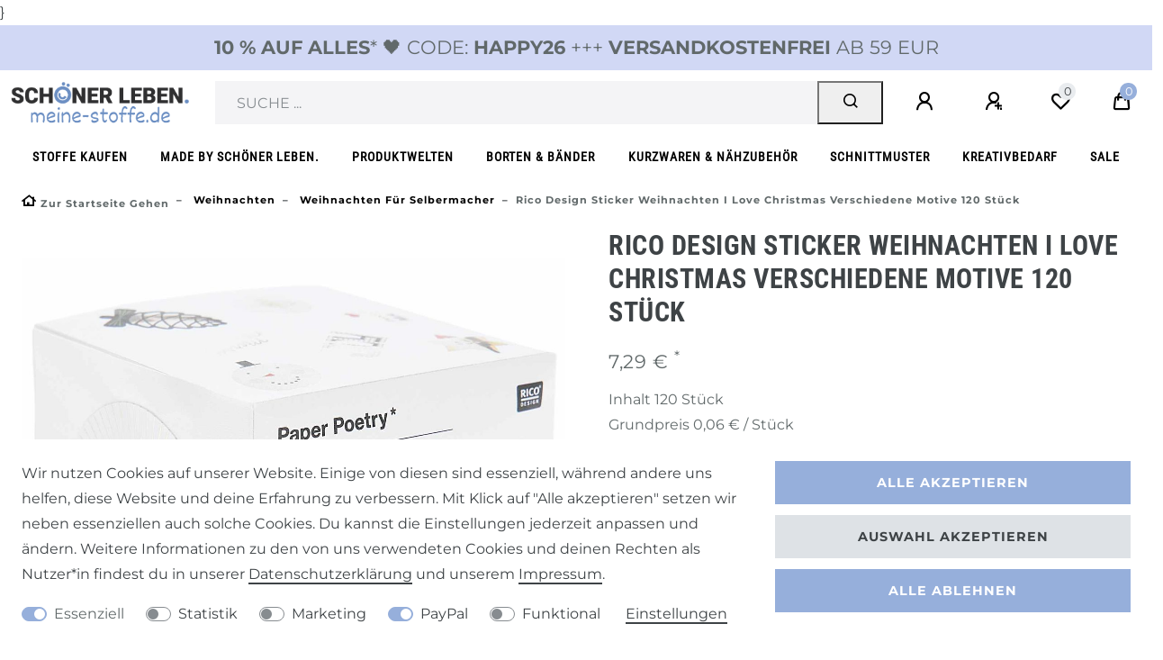

--- FILE ---
content_type: text/html; charset=UTF-8
request_url: https://www.meine-stoffe.de/diy/basteln/rico-design-sticker-weihnachten-i-love-christmas-verschiedene-motive-120-stueck_82481_104638
body_size: 115045
content:






<!DOCTYPE html>

<html lang="de" data-framework="vue" prefix="og: http://ogp.me/ns#" class="icons-loading">

<head>
                        

    <script type="text/javascript">
    (function() {
        var _availableConsents = {"necessary.consent":[true,[],null],"necessary.session":[true,[],null],"necessary.csrf":[true,["XSRF-TOKEN"],null],"necessary.shopbooster_cookie":[true,["plenty_cache"],null],"tracking.googleAnalytics":[false,["\/^_ga\/","_ga","_gid","_gat"],false],"marketing.Uptain":[false,["uptain"],false],"paypal.paypal-cookies":[false,["X-PP-SILOVER","X-PP-L7","tsrc","paypalplus_session_v2"],true],"convenience.languageDetection":[null,[],null]};
        var _allowedCookies = ["plenty_cache","XSRF-TOKEN","plenty-shop-cookie","PluginSetPreview","SID_PLENTY_ADMIN_22047","PreviewCookie"] || [];

        window.ConsentManager = (function() {
            var _consents = (function() {
                var _rawCookie = document.cookie.split(";").filter(function (cookie) {
                    return cookie.trim().indexOf("plenty-shop-cookie=") === 0;
                })[0];

                if (!!_rawCookie) {
                    try {
                        _rawCookie = decodeURIComponent(_rawCookie);
                    } catch (e) {
                        document.cookie = "plenty-shop-cookie= ; expires = Thu, 01 Jan 1970 00:00:00 GMT"
                        return null;
                    }

                    try {
                        return JSON.parse(
                            _rawCookie.trim().substr("plenty-shop-cookie=".length)
                        );
                    } catch (e) {
                        return null;
                    }
                }
                return null;
            })();

            Object.keys(_consents || {}).forEach(function(group) {
                if(typeof _consents[group] === 'object' && _consents[group] !== null)
                {
                    Object.keys(_consents[group] || {}).forEach(function(key) {
                        var groupKey = group + "." + key;
                        if(_consents[group][key] && _availableConsents[groupKey] && _availableConsents[groupKey][1].length) {
                            Array.prototype.push.apply(_allowedCookies, _availableConsents[groupKey][1]);
                        }
                    });
                }
            });

            if(!_consents) {
                Object.keys(_availableConsents || {})
                    .forEach(function(groupKey) {
                        if(_availableConsents[groupKey] && ( _availableConsents[groupKey][0] || _availableConsents[groupKey][2] )) {
                            Array.prototype.push.apply(_allowedCookies, _availableConsents[groupKey][1]);
                        }
                    });
            }

            var _setResponse = function(key, response) {
                _consents = _consents || {};
                if(typeof key === "object" && typeof response === "undefined") {
                    _consents = key;
                    document.dispatchEvent(new CustomEvent("consent-change", {
                        detail: {key: null, value: null, data: key}
                    }));
                    _enableScriptsOnConsent();
                } else {
                    var groupKey = key.split(".")[0];
                    var consentKey = key.split(".")[1];
                    _consents[groupKey] = _consents[groupKey] || {};
                    if(consentKey === "*") {
                        Object.keys(_availableConsents).forEach(function(aKey) {
                            if(aKey.split(".")[0] === groupKey) {
                                _consents[groupKey][aKey.split(".")[1]] = response;
                            }
                        });
                    } else {
                        _consents[groupKey][consentKey] = response;
                    }
                    document.dispatchEvent(new CustomEvent("consent-change", {
                        detail: {key: key, value: response, data: _consents}
                    }));
                    _enableScriptsOnConsent();
                }
                if(!_consents.hasOwnProperty('_id')) {
                    _consents['_id'] = "8fb3397ad2b5440db497d5a9c686d6b34ba7aa2f";
                }

                Object.keys(_availableConsents).forEach(function(key) {
                    if((_availableConsents[key][1] || []).length > 0) {
                        if(_isConsented(key)) {
                            _availableConsents[key][1].forEach(function(cookie) {
                                if(_allowedCookies.indexOf(cookie) < 0) _allowedCookies.push(cookie);
                            });
                        } else {
                            _allowedCookies = _allowedCookies.filter(function(cookie) {
                                return _availableConsents[key][1].indexOf(cookie) < 0;
                            });
                        }
                    }
                });

                document.cookie = "plenty-shop-cookie=" + JSON.stringify(_consents) + "; path=/; expires=" + _expireDate() + "; secure";
            };
            var _hasResponse = function() {
                return _consents !== null;
            };

            var _expireDate = function() {
                var expireSeconds = 0;
                                    expireSeconds = 8640000;
                                const date = new Date();
                date.setSeconds(date.getSeconds() + expireSeconds);
                const offset = date.getTimezoneOffset() / 60;
                date.setHours(date.getHours() - offset)
                return date.toUTCString();
            }
            var _isConsented = function(key) {
                var groupKey = key.split(".")[0];
                var consentKey = key.split(".")[1];

                if (consentKey === "*") {
                    return Object.keys(_availableConsents).some(function (aKey) {
                        var aGroupKey = aKey.split(".")[0];
                        return aGroupKey === groupKey && _isConsented(aKey);
                    });
                } else {
                    if(!_hasResponse()) {
                        return _availableConsents[key][0] || _availableConsents[key][2];
                    }

                    if(_consents.hasOwnProperty(groupKey) && _consents[groupKey].hasOwnProperty(consentKey))
                    {
                        return !!_consents[groupKey][consentKey];
                    }
                    else {
                        if(!!_availableConsents[key])
                        {
                            return _availableConsents[key][0];
                        }

                        console.warn("Cookie has been blocked due to not being registered: " + key);
                        return false;
                    }
                }
            };
            var _getConsents = function() {
                var _result = {};
                Object.keys(_availableConsents).forEach(function(key) {
                    var groupKey = key.split(".")[0];
                    var consentKey = key.split(".")[1];
                    _result[groupKey] = _result[groupKey] || {};
                    if(consentKey !== "*") {
                        _result[groupKey][consentKey] = _isConsented(key);
                    }
                });
                return _result;
            };
            var _isNecessary = function(key) {
                return _availableConsents.hasOwnProperty(key) && _availableConsents[key][0];
            };
            var _enableScriptsOnConsent = function() {
                var elementsToEnable = document.querySelectorAll("script[data-cookie-consent]");
                Array.prototype.slice.call(elementsToEnable).forEach(function(el) {
                    if(el.dataset && el.dataset.cookieConsent && _isConsented(el.dataset.cookieConsent) && el.type !== "application/javascript") {
                        var newScript = document.createElement("script");
                        if(el.src) {
                            newScript.src = el.src;
                        } else {
                            newScript.textContent = el.textContent;
                        }
                        el.parentNode.replaceChild(newScript, el);
                    }
                });
            };
            window.addEventListener("load", _enableScriptsOnConsent);
                        // Cookie proxy
            (function() {
                var _data = {};
                var _splitCookieString = function(cookiesString) {

                    var _allCookies = cookiesString.split(";");
                    var regex = /[^=]+=[^;]*;?((?:expires|path|domain)=[^;]*;)*/gm;
                    var cookies = [];

                    _allCookies.forEach(function(cookie){
                        if(cookie.trim().indexOf("plenty-shop-cookie=") === 0) {
                            var cookieString = decodeURIComponent(cookiesString);
                            var match;
                            while((match = regex.exec(cookieString)) !== null) {
                                if(match.index === match.lastIndex) {
                                    regex.lastIndex++;
                                }
                                cookies.push(match[0]);
                            }
                        } else if(cookie.length) {
                            cookies.push(cookie);
                        }
                    });

                    return cookies;

                };
                var _parseCookies = function (cookiesString) {
                    return _splitCookieString(cookiesString).map(function(cookieString) {
                        return _parseCookie(cookieString);
                    });
                };
                var _parseCookie = function(cookieString) {
                    var cookie = {
                        name: null,
                        value: null,
                        params: {}
                    };
                    var match = /^([^=]+)=([^;]*);*((?:[^;]*;?)*)$/.exec(cookieString.trim());
                    if(match && match[1]) {
                        cookie.name = match[1];
                        cookie.value = match[2];

                        (match[3] || "").split(";").map(function(param) {
                            return /^([^=]+)=([^;]*);?$/.exec(param.trim());
                        }).filter(function(param) {
                            return !!param;
                        }).forEach(function(param) {
                            cookie.params[param[1]] = param[2];
                        });

                        if(cookie.params && !cookie.params.path) {
                            cookie.params.path = "/";
                        }
                    }

                    return cookie;
                };
                var _isAllowed = function(cookieName) {
                    return _allowedCookies.some(function(allowedCookie) {
                        var match = /^\/(.*)\/([gmiy]*)$/.exec(allowedCookie);
                        return (match && match[1] && (new RegExp(match[1], match[2])).test(cookieName))
                            || allowedCookie === cookieName;
                    });
                };
                var _set = function(cookieString) {
                    var cookie = _parseCookie(cookieString);
                                                                    var domainParts = (window.location.host || window.location.hostname).split(".");
                        if(domainParts[0] === "www") {
                            domainParts.shift();
                            cookie.domain = "." + domainParts.join(".");
                        } else {
                            cookie.domain = (window.location.host || window.location.hostname);
                        }
                                        if(cookie && cookie.name) {
                        if(_isAllowed(cookie.name)) {
                            var cookieValue = cookie.value || "";
                            _data[cookie.name] = cookieValue + Object.keys(cookie.params || {}).map(function(paramKey) {
                                                            var date = new Date(_expireDate());
                                if(paramKey === "expires" && (new Date(cookie.params[paramKey]).getTime()) > date.getTime()) {
                                    return "; expires=" + _expireDate();
                                }
                                                            return "; " + paramKey.trim() + "=" + cookie.params[paramKey].trim();
                            }).join("");
                        } else {
                            _data[cookie.name] = null;
                            console.warn("Cookie has been blocked due to privacy settings: " + cookie.name);
                        }
                        _update();
                    }
                };
                var _get = function() {
                    return Object.keys(_data).filter(function (key) {
                        return !!_data[key];
                    }).map(function (key) {
                        return key + "=" + (_data[key].split(";")[0]);
                    }).join("; ");
                };
                var _update = function() {
                    delete document.cookie;
                    var cookies = _parseCookies(document.cookie);
                    Object.keys(_data).forEach(function(key) {
                        if(!_data[key]) {
                            // unset cookie
                            var domains = (window.location.host || window.location.hostname).split(".");
                            while(domains.length > 1) {
                                document.cookie = key + "=; path=/; expires=Thu, 01 Jan 1970 00:00:01 GMT; domain="+domains.join(".");
                                document.cookie = key + "=; path=/; expires=Thu, 01 Jan 1970 00:00:01 GMT; domain=."+domains.join(".");
                                domains.shift();
                            }
                            document.cookie = key + "=; path=/; expires=Thu, 01 Jan 1970 00:00:01 GMT;";
                            delete _data[key];
                        } else {
                            var existingCookie = cookies.find(function(cookie) { return cookie.name === key; });
                            var parsedData = _parseCookie(key + "=" + _data[key]);
                            if(!existingCookie || existingCookie.value !== parsedData.value) {
                                document.cookie = key + "=" + _data[key];
                            } else {
                                // console.log('No changes to cookie: ' + key);
                            }
                        }
                    });

                    if(!document.__defineGetter__) {
                        Object.defineProperty(document, 'cookie', {
                            get: _get,
                            set: _set
                        });
                    } else {
                        document.__defineGetter__('cookie', _get);
                        document.__defineSetter__('cookie', _set);
                    }
                };

                _splitCookieString(document.cookie).forEach(function(cookie)
                {
                    _set(cookie);
                });

                _update();
            })();
            
            return {
                setResponse: _setResponse,
                hasResponse: _hasResponse,
                isConsented: _isConsented,
                getConsents: _getConsents,
                isNecessary: _isNecessary
            };
        })();
    })();
</script>


    
<meta charset="utf-8">
<meta http-equiv="X-UA-Compatible" content="IE=edge">
<meta name="viewport" content="width=device-width, initial-scale=1">
<meta name="generator" content="plentymarkets" />
<meta name="format-detection" content="telephone=no"> 
<link rel="icon" type="image/x-icon" href="https://cdn02.plentymarkets.com/uuybnujnq1oa/frontend/MeineStoffe/Systemdateien/meine-stoffe-favicon.jpg">



            <link rel="canonical" href="https://www.meine-stoffe.de/diy/basteln/rico-design-sticker-weihnachten-i-love-christmas-verschiedene-motive-120-stueck/a-82481">
    
    
<style data-font="Custom-Font">
    
        
    @font-face {
        font-family: "Custom-Font";
        src: url("https://cdn02.plentymarkets.com/uuybnujnq1oa/frontend/SchoenerLeben/font/montserrat-v26-cyrillic_latin-regular.ttf");
        font-display: optional;
    }
            
    @font-face {
        font-family: "Custom-Font";
        src: url("https://cdn02.plentymarkets.com/uuybnujnq1oa/frontend/SchoenerLeben/font/montserrat-v26-cyrillic_latin-700.ttf");
        font-display: optional;
        font-weight: bold;
    }
            
    @font-face {
        font-family: "Custom-Font";
        src: url("https://cdn02.plentymarkets.com/uuybnujnq1oa/frontend/SchoenerLeben/font/montserrat-v26-cyrillic_latin-italic.ttf");
        font-display: optional;
        font-style: italic;
    }
            
    @font-face {
        font-family: "Custom-Font";
        src: url("https://cdn02.plentymarkets.com/uuybnujnq1oa/frontend/SchoenerLeben/font/montserrat-v26-cyrillic_latin-700italic.ttf");
        font-display: optional;
        font-weight: bold;
        font-style: italic;
    }
    
        .icons-loading .fa { visibility: hidden !important; }
</style>

<link rel="preload" href="https://cdn02.plentymarkets.com/uuybnujnq1oa/plugin/134/ceres/css/ceres-icons.css" as="style" onload="this.onload=null;this.rel='stylesheet';">
<noscript><link rel="stylesheet" href="https://cdn02.plentymarkets.com/uuybnujnq1oa/plugin/134/ceres/css/ceres-icons.css"></noscript>


<link rel="preload" as="style" href="https://cdn02.plentymarkets.com/uuybnujnq1oa/plugin/134/ceres/css/ceres-base.css?v=bdac8cd5f476a0d34e6fd49f8699ecc3913124f1">


<script type="application/javascript">
    /*! loadCSS. [c]2017 Filament Group, Inc. MIT License */
    /* This file is meant as a standalone workflow for
    - testing support for link[rel=preload]
    - enabling async CSS loading in browsers that do not support rel=preload
    - applying rel preload css once loaded, whether supported or not.
    */
    (function( w ){
        "use strict";
        // rel=preload support test
        if( !w.loadCSS ){
            w.loadCSS = function(){};
        }
        // define on the loadCSS obj
        var rp = loadCSS.relpreload = {};
        // rel=preload feature support test
        // runs once and returns a function for compat purposes
        rp.support = (function(){
            var ret;
            try {
                ret = w.document.createElement( "link" ).relList.supports( "preload" );
            } catch (e) {
                ret = false;
            }
            return function(){
                return ret;
            };
        })();

        // if preload isn't supported, get an asynchronous load by using a non-matching media attribute
        // then change that media back to its intended value on load
        rp.bindMediaToggle = function( link ){
            // remember existing media attr for ultimate state, or default to 'all'
            var finalMedia = link.media || "all";

            function enableStylesheet(){
                // unbind listeners
                if( link.addEventListener ){
                    link.removeEventListener( "load", enableStylesheet );
                } else if( link.attachEvent ){
                    link.detachEvent( "onload", enableStylesheet );
                }
                link.setAttribute( "onload", null );
                link.media = finalMedia;
            }

            // bind load handlers to enable media
            if( link.addEventListener ){
                link.addEventListener( "load", enableStylesheet );
            } else if( link.attachEvent ){
                link.attachEvent( "onload", enableStylesheet );
            }

            // Set rel and non-applicable media type to start an async request
            // note: timeout allows this to happen async to let rendering continue in IE
            setTimeout(function(){
                link.rel = "stylesheet";
                link.media = "only x";
            });
            // also enable media after 3 seconds,
            // which will catch very old browsers (android 2.x, old firefox) that don't support onload on link
            setTimeout( enableStylesheet, 3000 );
        };

        // loop through link elements in DOM
        rp.poly = function(){
            // double check this to prevent external calls from running
            if( rp.support() ){
                return;
            }
            var links = w.document.getElementsByTagName( "link" );
            for( var i = 0; i < links.length; i++ ){
                var link = links[ i ];
                // qualify links to those with rel=preload and as=style attrs
                if( link.rel === "preload" && link.getAttribute( "as" ) === "style" && !link.getAttribute( "data-loadcss" ) ){
                    // prevent rerunning on link
                    link.setAttribute( "data-loadcss", true );
                    // bind listeners to toggle media back
                    rp.bindMediaToggle( link );
                }
            }
        };

        // if unsupported, run the polyfill
        if( !rp.support() ){
            // run once at least
            rp.poly();

            // rerun poly on an interval until onload
            var run = w.setInterval( rp.poly, 500 );
            if( w.addEventListener ){
                w.addEventListener( "load", function(){
                    rp.poly();
                    w.clearInterval( run );
                } );
            } else if( w.attachEvent ){
                w.attachEvent( "onload", function(){
                    rp.poly();
                    w.clearInterval( run );
                } );
            }
        }


        // commonjs
        if( typeof exports !== "undefined" ){
            exports.loadCSS = loadCSS;
        }
        else {
            w.loadCSS = loadCSS;
        }
    }( typeof global !== "undefined" ? global : this ) );

    (function() {
        var checkIconFont = function() {
            if(!document.fonts || document.fonts.check("1em FontAwesome")) {
                document.documentElement.classList.remove('icons-loading');
            }
        };

        if(document.fonts) {
            document.fonts.addEventListener("loadingdone", checkIconFont);
            window.addEventListener("load", checkIconFont);
        }
        checkIconFont();
    })();
</script>

                            <link rel="stylesheet" href="https://cdn02.plentymarkets.com/uuybnujnq1oa/plugin/134/plentyshopltsmodern/css/ceres-base.css?v=bdac8cd5f476a0d34e6fd49f8699ecc3913124f1">


<style data-font="Montserrat">
    /* regular */
    
    @font-face {
        font-family: "Montserrat";
        src: url("https://cdn02.plentymarkets.com/uuybnujnq1oa/plugin/134/plentyshopltsmodern/documents/fonts/montserrat/Montserrat-Regular.woff2") format('woff2');
        font-display: optional;
    }

    /* bold */
    @font-face {
        font-family: "Montserrat";
        src: url("https://cdn02.plentymarkets.com/uuybnujnq1oa/plugin/134/plentyshopltsmodern/documents/fonts/montserrat/Montserrat-Regular.woff2") format('woff2');
        font-display: optional;
        font-weight: bold;
    }

    /* italic */
    
    @font-face {
        font-family: "Montserrat";
        src: url("https://cdn02.plentymarkets.com/uuybnujnq1oa/plugin/134/plentyshopltsmodern/documents/fonts/montserrat/Montserrat-Italic.woff2") format('woff2');
        font-display: optional;
        font-style: italic;
    }

    /* bold italic */
    @font-face {
        font-family: "Montserrat";
        src: url("https://cdn02.plentymarkets.com/uuybnujnq1oa/plugin/134/plentyshopltsmodern/documents/fonts/montserrat/Montserrat-Italic.woff2") format('woff2');
        font-display: optional;
        font-weight: bold;
        font-style: italic;
    }
</style>

            

<!-- Extend the existing style with a template -->
            
<style>
    .container-max {
        max-width: 1600px !important;
    }

    .footer > .container-max {
       max-width: 1570px !important;
    }
</style>

            <link rel="preload" href="https://cdn02.plentymarkets.com/uuybnujnq1oa/plugin/134/blog/css/blog_entrypoint.css?v=211" as="style">
<link rel="stylesheet" href="https://cdn02.plentymarkets.com/uuybnujnq1oa/plugin/134/blog/css/blog_entrypoint.css?v=211" media="print" onload="this.media='all'">


                            <script type="text/plain" data-cookie-consent="tracking.googleAnalytics" async src="https://www.googletagmanager.com/gtag/js?id=UA-21745884-6"></script>
<script type="text/plain" data-cookie-consent="tracking.googleAnalytics">
    window.dataLayer = window.dataLayer || [];
    function gtag(){dataLayer.push(arguments);}

    gtag('consent', 'default', {
      'ad_storage': 'granted',
      'ad_user_data': 'granted',
      'ad_personalization': 'granted',
      'analytics_storage': 'granted'
    });

    gtag('js', new Date());

    gtag('config', 'UA-21745884-6');

                gtag('set', 'anonymizeIp', true);
    </script>

            



    
    
                
    
    

    
    
    
    
    

                    


<meta name="robots" content="all">
    <meta name="description" content="Rico Design Sticker Weihnachten I love Christmas verschiedene Motive 120 Stück">
    <meta name="keywords" content="RICO Design, Paper Poetry, Aufkleber, Basteln, Karten gestalten, Weihnachts-Aufkleber, Weihnachten, Joy">
<meta property="og:title" content="Rico Design Sticker Weihnachten I love Christmas verschiedene Motive 120 Stück
         | meine-stoffe.de - Stoffe Meterwaren Nähzubehör kaufen -"/>
<meta property="og:type" content="article"/>
<meta property="og:url" content="https://www.meine-stoffe.de/diy/basteln/rico-design-sticker-weihnachten-i-love-christmas-verschiedene-motive-120-stueck/a-82481"/>
<meta property="og:image" content="https://images.meine-stoffe.de/item/images/82481/full/82481-Rico-Design-Sticker-Weihnachten-I-love-Christmas-verschiedene-Motive-120-Stueck-300486-2.jpg"/>
<meta property="thumbnail" content="https://images.meine-stoffe.de/item/images/82481/full/82481-Rico-Design-Sticker-Weihnachten-I-love-Christmas-verschiedene-Motive-120-Stueck-300486-2.jpg"/>

<script type="application/ld+json">
            {
                "@context"      : "https://schema.org/",
                "@type"         : "Product",
                "@id"           : "104638",
                "name"          : "Rico Design Sticker Weihnachten I love Christmas verschiedene Motive 120 Stück",
                "category"      : "Weihnachten für Selbermacher",
                "releaseDate"   : "",
                "image"         : "https://images.meine-stoffe.de/item/images/82481/full/82481-Rico-Design-Sticker-Weihnachten-I-love-Christmas-verschiedene-Motive-120-Stueck-300486-2.jpg",
                "identifier"    : "104638",
                "description"   : "Rico Design Sticker Weihnachten I love Christmas verschiedene Motive 120 St&amp;uuml;ck &amp;nbsp; Niedliche Weihnachtssticker mit goldfarbiger Hot Foil Veredelung!&amp;nbsp; Diese sch&amp;ouml;nen Papiersticker bezaubern in insgesamt sieben verschiedenen Designs!&amp;nbsp;Die Aufkleber&amp;nbsp;sind ideal, um Geschenke, Karten und Co. zu verzieren. Die Aufkleber befinden sich einzeln auf einer Rolle aufgeklebt und k&amp;ouml;nnen durch die praktische Spenderbox leicht entnommen werden.&amp;nbsp; &amp;nbsp; Details: Lieferumfang: 1 Rolle mit 120 Aufklebern Verschiedene Gr&amp;ouml;ßen (ca. 5,5cm)&amp;nbsp; Farbe: weiß, goldfarbig, creme, gr&amp;uuml;n, rot Verschiedene Weihnachtsmotive&amp;nbsp; Mit goldfarbigen Hotfoil-Details verziert Einzeln auf Rolle aufgeklebt FSC-zertifiziert",
                "disambiguatingDescription" : "",
                "manufacturer"  : {
                    "@type"         : "Organization",
                    "name"          : "Rico Design"
                },
                "sku"           : "104638",
                "offers": {
                    "@type"         : "Offer",
                    "priceCurrency" : "EUR",
                    "price"         : "7.29",
                    "url"           : "https://www.meine-stoffe.de/diy/basteln/rico-design-sticker-weihnachten-i-love-christmas-verschiedene-motive-120-stueck_82481_104638",
                    "priceSpecification":[
                                                    {
                                "@type": "UnitPriceSpecification",
                                "price": "7.29",
                                "priceCurrency": "EUR",
                                "priceType": "ListPrice",
                                "referenceQuantity": {
                                    "@type": "QuantitativeValue",
                                    "value": "120",
                                    "unitCode": "C62"
                                }
                            },
                                                {
                            "@type": "UnitPriceSpecification",
                            "price": "7.29",
                            "priceCurrency": "EUR",
                            "priceType": "SalePrice",
                            "referenceQuantity": {
                                "@type": "QuantitativeValue",
                                "value": "120",
                                "unitCode": "C62"
                            }
                        }

                    ],
                    "availability"  : "http://schema.org/InStock",
                    "itemCondition" : "https://schema.org/NewCondition"
                },
                "depth": {
                    "@type"         : "QuantitativeValue",
                    "value"         : "0"
                },
                "width": {
                    "@type"         : "QuantitativeValue",
                    "value"         : "0"
                },
                "height": {
                    "@type"         : "QuantitativeValue",
                    "value"         : "0"
                },
                "weight": {
                    "@type"         : "QuantitativeValue",
                    "value"         : "75"
                }
            }
        </script>

<title>Rico Design Sticker Weihnachten I love Christmas verschiedene Motive 120 Stück
         | meine-stoffe.de - Stoffe Meterwaren Nähzubehör kaufen -</title>

            
<script type="x/template" data-component="mobile-navigation">
    <div class="mobile-nav-wrapper">
        <div class="mobile-nav-overlay" @click="closeNavigation()"></div>
        <div class="mobile-navigation" :class="{ 'open': isMobileNavigationOpen }">
            <div v-show="isNavigationInitialized">
                <ul class="breadcrumb d-block px-3 py-0 m-0">
                    <li class="btn-close" @click="closeNavigation()"> schließen</li>

                    <li class="breadcrumb-item" @click="slideTo(null, true)">
                        <a :href="this.$ceres.urls.home"><i class="fa fa-home" aria-hidden="true"></i></a>
                    </li>

                    <li class="breadcrumb-item" v-for="breadcrumb in breadcrumbs"
                        @click="slideTo(breadcrumb.parent, true)">
                        <a :href="breadcrumb.parent.url">${ breadcrumb.name }</a>
                    </li>
                </ul>
                <ul v-menu id="menu-1" class="mainmenu w-100 p-0 m-0 menu-active">
                    <li class="ddown" v-if="dataContainer1.parent"
                        @click="slideTo(dataContainer1.parent && dataContainer1.parent.parent || null, true)">
                    <span class="nav-direction btn-up">
                        <i class="fa fa-chevron-left" aria-hidden="true"></i>
                    </span>
                        <span class="nav-direction d-inline-block text-left">zur Übersicht</span>
                    </li>

                    <li class="ddown" v-if="dataContainer1.parent && dataContainer1.parent.url">
                        <a :href="getCategoryUrl(dataContainer1.parent.url)"><b>Alles in ${
                                dataContainer1.parent.details[0].name }</b></a>
                    </li>

                    <li class="ddown" v-for="category in dataContainer1.categories">
                        <span v-if="category.childCount" @click="slideTo(category)" class="pseudo-link">${ category.details[0].name }</span>
                        <a :href="getCategoryUrl(category.url)" v-else>${ category.details[0].name }</a>
                        <span class="nav-direction" v-if="category.childCount" @click="slideTo(category)">
                        <i class="fa fa-chevron-right" aria-hidden="true"></i>
                    </span>
                    </li>
                    <template v-if="dataContainer1.categories[0]">
                        <li class="ddown"
                            v-for="number in dataContainer1.categories[0].siblingCount - dataContainer1.categories.length">
                            <span class="nav-placeholder m-3" :style="{width: (Math.random() * 20 + 60) + '%'}"></span>
                        </li>
                    </template>
                    <template v-else-if="dataContainer1.parent">
                        <li class="ddown" v-for="number in dataContainer1.parent.childCount">
                            <span class="nav-placeholder m-3" :style="{width: (Math.random() * 20 + 60) + '%'}"></span>
                        </li>
                    </template>
                </ul>

                <ul v-menu id="menu-2" class="mainmenu w-100 p-0 m-0">
                    <li class="ddown" v-if="dataContainer2.parent"
                        @click="slideTo(dataContainer2.parent && dataContainer2.parent.parent || null, true)">
                    <span class="nav-direction btn-up">
                        <i class="fa fa-chevron-left" aria-hidden="true"></i>
                    </span>
                        <span class="nav-direction d-inline-block text-left">zur Übersicht</span>
                    </li>

                    <li class="ddown" v-if="dataContainer2.parent && dataContainer2.parent.url">
                        <a :href="getCategoryUrl(dataContainer2.parent.url)"><b>Alles in ${
                                dataContainer2.parent.details[0].name }</b></a>
                    </li>

                    <li class="ddown" v-for="category in dataContainer2.categories">
                        <span v-if="category.childCount" @click="slideTo(category)" class="pseudo-link">${ category.details[0].name }</span>
                        <a :href="getCategoryUrl(category.url)" v-else>${ category.details[0].name }</a>
                        <span class="nav-direction" v-if="category.childCount" @click="slideTo(category)">
                        <i class="fa fa-chevron-right" aria-hidden="true"></i>
                    </span>
                    </li>
                    <template v-if="dataContainer2.categories[0]">
                        <li class="ddown"
                            v-for="number in dataContainer2.categories[0].siblingCount - dataContainer2.categories.length">
                            <span class="nav-placeholder m-3" :style="{width: (Math.random() * 20 + 60) + '%'}"></span>
                        </li>
                    </template>
                    <template v-else-if="dataContainer2.parent">
                        <li class="ddown" v-for="number in dataContainer2.parent.childCount">
                            <span class="nav-placeholder m-3" :style="{width: (Math.random() * 20 + 60) + '%'}"></span>
                        </li>
                    </template>
                </ul>
            </div>

            <template v-if="!isNavigationInitialized">
                <ul class="breadcrumb">
                    <li class="btn-close" @click="closeNavigation()"></li>

                    <li class="breadcrumb-item">
                        <i class="fa fa-home" aria-hidden="true"></i>
                    </li>
                </ul>

                <loading-animation></loading-animation>
            </template>
        </div>
    </div>
</script>


<style>

    .mobile-nav-wrapper{
        z-index: 99999;
    }

    body.menu-is-visible .mobile-nav-overlay{
        background: rgba(0, 0, 0, 0.25);
        position: fixed;
        left: 0;
        right: 0;
        top: 0;
        bottom: 0;
        z-index: 99998;
    }

    .mobile-navigation{
        background: #fff;
        color: #212529;
    }

    .mobile-navigation .breadcrumb li:nth-child(3n+1) {
        display: none;
    }

    .mobile-navigation .breadcrumb li.btn-close{
        display: inline-block;
    }

    .mobile-navigation .mainmenu .btn-up{
        -ms-transform: none;
        transform: none;
        -webkit-transform: none;
    }

    .mobile-navigation .mainmenu li a, .mobile-navigation .mainmenu li .pseudo-link {
        display: inline-block;
        -webkit-box-flex: 1;
        -ms-flex: 1 0 80%;
        flex: 1 0 80%;
        padding: 1rem;
        color: inherit;
    }

    .mobile-navigation .mainmenu li{
        border-bottom: 1px solid  #ffe3cc;
    }

    .mobile-navigation ul.breadcrumb {
    background: #e8e8e8;
    }

    .mobile-navigation ul.breadcrumb a, .mobile-navigation ul.breadcrumb li {
        color: #fff;
    }

    .mobile-navigation .breadcrumb-item+.breadcrumb-item::before {
        color: #fff;
        font-weight: bold;
    }

    .mobile-navigation .breadcrumb li:not(:first-of-type) a::before{
        display: none;
    }

    @media(min-width: 576px){
        .mobile-navigation{
            left: auto;
            width: 75%;
        }
    }

    @media(min-width: 768px){
        .mobile-navigation{
            width: 60%;
        }
    }

    .mobile-navigation .breadcrumb {
        white-space: nowrap;
        overflow-x: hidden;
        -o-text-overflow: ellipsis;
        text-overflow: ellipsis;
    }

</style>
                <link href="https://cdn02.plentymarkets.com/uuybnujnq1oa/plugin/134/magiczoomplus/css/magiczoomplus.min.css" rel="stylesheet"/>
            <link rel="stylesheet" href="https://cdn02.plentymarkets.com/uuybnujnq1oa/plugin/134/d2gpmpluginpaymenticons/css/plugin.css">
            <style>
    #paypal_loading_screen {
        display: none;
        position: fixed;
        z-index: 2147483640;
        top: 0;
        left: 0;
        width: 100%;
        height: 100%;
        overflow: hidden;

        transform: translate3d(0, 0, 0);

        background-color: black;
        background-color: rgba(0, 0, 0, 0.8);
        background: radial-gradient(ellipse closest-corner, rgba(0,0,0,0.6) 1%, rgba(0,0,0,0.8) 100%);

        color: #fff;
    }

    #paypal_loading_screen .paypal-checkout-modal {
        font-family: "HelveticaNeue", "HelveticaNeue-Light", "Helvetica Neue Light", helvetica, arial, sans-serif;
        font-size: 14px;
        text-align: center;

        box-sizing: border-box;
        max-width: 350px;
        top: 50%;
        left: 50%;
        position: absolute;
        transform: translateX(-50%) translateY(-50%);
        cursor: pointer;
        text-align: center;
    }

    #paypal_loading_screen.paypal-overlay-loading .paypal-checkout-message, #paypal_loading_screen.paypal-overlay-loading .paypal-checkout-continue {
        display: none;
    }

    .paypal-checkout-loader {
        display: none;
    }

    #paypal_loading_screen.paypal-overlay-loading .paypal-checkout-loader {
        display: block;
    }

    #paypal_loading_screen .paypal-checkout-modal .paypal-checkout-logo {
        cursor: pointer;
        margin-bottom: 30px;
        display: inline-block;
    }

    #paypal_loading_screen .paypal-checkout-modal .paypal-checkout-logo img {
        height: 36px;
    }

    #paypal_loading_screen .paypal-checkout-modal .paypal-checkout-logo img.paypal-checkout-logo-pp {
        margin-right: 10px;
    }

    #paypal_loading_screen .paypal-checkout-modal .paypal-checkout-message {
        font-size: 15px;
        line-height: 1.5;
        padding: 10px 0;
    }

    #paypal_loading_screen.paypal-overlay-context-iframe .paypal-checkout-message, #paypal_loading_screen.paypal-overlay-context-iframe .paypal-checkout-continue {
        display: none;
    }

    .paypal-spinner {
        height: 30px;
        width: 30px;
        display: inline-block;
        box-sizing: content-box;
        opacity: 1;
        filter: alpha(opacity=100);
        animation: rotation .7s infinite linear;
        border-left: 8px solid rgba(0, 0, 0, .2);
        border-right: 8px solid rgba(0, 0, 0, .2);
        border-bottom: 8px solid rgba(0, 0, 0, .2);
        border-top: 8px solid #fff;
        border-radius: 100%
    }

    .paypalSmartButtons div {
        margin-left: 10px;
        margin-right: 10px;
    }
</style>            }
<link rel="stylesheet" href="https://cdn02.plentymarkets.com/uuybnujnq1oa/plugin/134/cfouritemquestions/css/main.min.css">
<script src='https://www.google.com/recaptcha/api.js'></script>
            <link rel="stylesheet" href="https://cdnjs.cloudflare.com/ajax/libs/tempusdominus-bootstrap-4/5.0.0-alpha14/css/tempusdominus-bootstrap-4.min.css" />
<link href="https://cdn02.plentymarkets.com/uuybnujnq1oa/plugin/134/customforms/css/main.css" rel="stylesheet" />
            <link rel="stylesheet" href="https://cdn02.plentymarkets.com/uuybnujnq1oa/plugin/134/feedback/css/main.css" media="none" onload="if(media!='all')media='all'">
<noscript><link rel="stylesheet" href="https://cdn02.plentymarkets.com/uuybnujnq1oa/plugin/134/feedback/css/main.css"></noscript>


                <style>/****************** Fonts ***************************/
@font-face {
    font-family:"Custom-Dekko";
    font-display: swap;
    src:url("https://cdn02.plentymarkets.com/uuybnujnq1oa/frontend/SchoenerLeben/Relaunch-2021/Font/Dekko-Regular.ttf");
}
@font-face {
    font-family:"Custom-RobotoCond-Light";
    font-display: swap;
    src:url("https://cdn02.plentymarkets.com/uuybnujnq1oa/frontend/SchoenerLeben/Relaunch-2021/Font/RobotoCondensed-Light.ttf");
}
@font-face {
    font-family:"Custom-RobotoCond";
    font-display: swap;
    src:url("https://cdn02.plentymarkets.com/uuybnujnq1oa/frontend/SchoenerLeben/Relaunch-2021/Font/RobotoCondensed-Regular.ttf");
}
@font-face {
    font-family:"Custom-RobotoCond-Bold";
    font-display: swap;
    src:url("https://cdn02.plentymarkets.com/uuybnujnq1oa/frontend/SchoenerLeben/Relaunch-2021/Font/RobotoCondensed-Bold.ttf");
}


/****************************************************/
/****************** Common **************************/
body .basket-preview-footer .amazon-pay-button-wrapper {
    margin-top: 1rem !important;
}
body {
    background-color: #FFF;

.container-max {
padding: 0 4px !important;
}


}
h1 {
    font-family:Custom-RobotoCond-Bold,custom-font,arial,sans-serif;
}
}
h2, h3 {
    font-family:Custom-RobotoCond-Bold,custom-font,arial,sans-serif;
}
.grosseschrift {
    font-family:custom-font,arial,sans-serif; font-size:20px;font-style:normal;font-weight: normal;
}

.footer {
    background-color: #FFF;
}
/****************** Buttons & Links *****************/


u {
    text-decoration: none;
}

a,
.widget-primary .text-appearance,
.widget-primary a.text-appearance:hover,
.widget-primary a.text-appearance:focus,
a.text-primary,
a.text-primary:hover,
a.color-primary,
a.color-primary:hover,
a.text-primary,
a.text-primary:focus,
a.color-primary:focus {
    color:#000 !important;
}
.widget-primary a.text-appearance,
.widget-primary .btn-appearance,
.widget-primary a.text-appearance:hover,
.widget-primary a.text-appearance:focus,
.widget-primary .btn-appearance:hover,
.widget-primary .btn-appearance:focus {
    text-decoration-color:#000 !important;
}
a:hover {
    text-decoration:none;
}

.basket-preview-footer .btn-primary {
    background-color: #BFB9AE;
}

/****************** Image Boxes *********************/


/****************** Item Lists **********************/


/****************** Article Boxes *******************/

.widget-primary .bg-appearance {
    color: #454545 !important;
    background-color: #e0dcdc !important;
}



/****************************************************/



/****************************************************/
/****************** Header **************************/

.top-bar {
    position: relative;
    right: 0;
    left: 0;
    padding: 0px 0 !important;
    -webkit-transition: background-color ease .4s;
    transition: background-color ease .4s;
}

.top-bar .blog-entrypoint {
    padding-left:35px;
    padding-right:20px;
    margin:0 !important;
}
.top-bar .blog-entrypoint .list-inline-item {
    border-bottom:2px solid #000;
    line-height:20px;
}
.top-bar .blog-entrypoint .list-inline-item:hover {
    border-bottom:none;
    cursor:pointer;
}
.top-bar .blog-entrypoint .list-inline-item a {
    font-size:0.8rem;
}
.top-bar .blog-entrypoint .list-inline-item a:hover {
    text-decoration:none !important;
}

/****************************************************/
/****************** Header Mobil 2024 ***************/

.aktiontext {
font-family: custom-font,montserrat,helvetica,arial,sans-serif;
font-size: 0.7rem !important;
font-weight: 400;
line-height: 1.75;
}

.top-bar .controls-list {
min-height: 30px !important; }

.navbar { height: 90px !important; }

/****************** Navigation **********************/
.navbar {
    background-color:#FFF;
    border-bottom:none !important;
}
.brand-wrapper .navbar-brand img {
 max-height: 90px;
}
.navbar-brand {
    margin-left:auto;
    margin-right:auto;
}
.main-navbar-collapsable {   
position:absolute;
    width:100%;
    margin-top:90px !important;
}
.mainmenu {
    background-color:#FFF;
    font-family:Custom-RobotoCond,helvetica,arial,sans-serif;
    justify-content:space-between !important;
}

.main-navbar-collapsable .ddown > a::after {
    display:none;
    visibility:hidden;
}
.megamenu .collapse {
    background:#f9f9f7;
}
.megamenu .collapse-inner a {
    font-family:Custom-RobotoCond-Light,helvetica,arial,sans-serif;
}
.megamenu .mainmenu > li > a,
.megamenu .mainmenu .level1 a,
.megamenu .mainmenu .level1:hover a {
    color:#000 !important;
    font-weight:bold;
    font-family:Custom-RobotoCond,helvetica,arial,sans-serif;
    font-size:0.9rem;
}
.main-navbar-collapsable .mainmenu > li:hover,
.main-navbar-collapsable .mainmenu > li.hover {
    background-color:#FFF;
}
.megamenu .mainmenu > li:hover > ul,
.megamenu .mainmenu > li.hover > ul {
    width:100vw;
    margin-left:calc(-50vw + 50%);
}
.main-navbar-collapsable .mainmenu>li>a {
    padding: 12px;
}
/****************** Breadcrumb **********************/

.mobile-navigation ul.breadcrumb a, .mobile-navigation ul.breadcrumb li {
    color: #000;
}


.breadcrumbs .breadcrumb .breadcrumb-item:before, .breadcrumbs .breadcrumb .breadcrumb-item a, .breadcrumbs .breadcrumb .breadcrumb-item span {
    font-size: calc(0.7 * 1rem);
    line-height: 1.75;
    letter-spacing: 1px;
    font-weight: 600;
    text-transform: uppercase;
    text-transform: capitalize;
}



/****************************************************/



/****************************************************/
/****************** Home ****************************/
.page-home-category #page-body h1 {
    font-family:custom-dekko,helvetica,arial,sans-serif;
}
/****************************************************/



/****************************************************/
/****************** Category ************************/
.list-controls .list-controls-inner {
    background-color:#FFF;
}
.categoriegrid .category-title {
    text-align:center;
    color:#000;
    text-shadow:none;
    font-weight:bold;
}
.custom-select,
.filter-toggle {
    border:0px solid #000;
}

/****************** Navigation **********************/
.sidebar-categories,
.widget-navigation-tree {
    font-family:Custom-RobotoCond-Light,helvetica,arial,sans-serif;
}
.sidebar-categories .category-title,
.widget-navigation-tree .category-title {
    font-size:1.5rem !important;
    text-align:left;
    padding:0.2rem 1.75rem 0.2rem 0.5rem;
}
.sidebar-categories .category-title,
.widget-navigation-tree .category-title,
.sidebar-categories ul li.active > a,
.widget-navigation-tree ul li.active > a {
    background-color:#FFF;
    font-weight:bold;
    font-family:Custom-RobotoCond,helvetica,arial,sans-serif;
    font-size:1.1rem;
}
.sidebar-categories a:hover,
.widget-navigation-tree a:hover {
    text-decoration:underline;
}
.sidebar-categories ul li a[href]:hover,
.widget-navigation-tree ul li a[href]:hover {
    background-color:#FFF;
}
.sidebar-categories .nav-item .expand-nav,
.widget-navigation-tree .nav-item .expand-nav {
    padding:.1rem 0;
}
.sidebar-categories .nav-item .nav-link,
.widget-navigation-tree .nav-item .nav-link {
    padding:.1rem 1.75rem;
}
/****************************************************/



/****************************************************/
/****************** Article *************************/

.single .widget-primary .bg-appearance {
    color:#000 !important;
}
.single .widget-primary .bg-appearance h3 {
    font-weight:bold;
}
.single #t3w-properties {
    border:1px dashed #000;
}
.single #t3w-properties tr {
    border:1px dashed #000;
}
.single #t3w-properties tr:nth-child(even) {
    background-color:#f4f4f4;
}
.single #t3w-properties tr td:first-child {
    vertical-align:top;
    font-weight:bold;
}
.single #t3w-properties td {
    padding:5px;
}
.single #t3w-properties ul {
    padding-left:10px;
    margin-bottom:0;
}



/****************************************************/

/* CSS der Youtube-Videos auf der Artikelseite */

.yt-container {
    position: relative;
    padding-bottom: 56.25%;
    height: 0;
    overflow: hidden;
    max-width: 100%;
}

.yt-container iframe {
    position: absolute;
    top: 0;
    left: 0;
    width: 100%;
    height: 100%;
}

/****************************************************/

/****************** Checkout ************************/
.widget-provider-select.widget-primary input:checked + .provider-select-label {
    box-shadow:inset 0 0 0 0.1rem #000;
}
/****************************************************/



/****************************************************/
/****************** Mobile Style ********************/






/****************** Header Navigation, Logo *********/


/****************** Checkout ***************/
@media (max-width: 991px) {
    .cmp-method-list .method-list-item label,
    .cmp-method-list .method-list-item .label {
        height:auto;
    }
}
/****************************************************/
/****** Filter Konfiguration Filterplugin*****/
@media(min-width: 992px) {
    .list-controls .filter-collapse {
        display: block !important;
        position: relative !important;
    }
    .list-controls .filter-collapse .filterdrop {
        padding: 0 !important;
    }
    .list-controls .filter-collapse .widget-primary, a[aria-controls*="filter-collapse"] {
        display: none !important
    }
    .widget-toolbar .filter-collapse>div {
        background: transparent !important;
        border: 0 !important;
        padding: 2rem 0 0 0 !important;
    }
}
#vue-app #page-body .list-controls .filter-collapse {
    z-index: 91 !important;
}
.breadcrumbs .d-none{display:block!important;}

/* Mobile: ein Artikel in voller Breite */

@media screen and (max-width :  1500px) and (orientation: portrait) {
.widget-proportional{
height: 40vh !important;
}
}

@media screen and (max-width :  1500px) and (orientation: portrait) {
.thumb-image{
width: 99% !important;
margin-bottom: 15px;
}
.thumb-content{
     margin: 0 auto;
width: 99% !important;
}
}</style>
                            <meta name="google-site-verification" content="_r3m1kZo7h4YuDKSVPR8swt_4qOd0hgFuif2NSjA3ms" />
<meta name="msvalidate.01" content="D7EDD9A8BA6C1FE5676B4819823A7BF3" />
            
 

                                    <link rel="stylesheet" href="https://cdn02.plentymarkets.com/uuybnujnq1oa/plugin/134/schoenerleben/css/main.css">            
<script>
    window.dataLayer = window.dataLayer || [];
</script>

    <style></style>

<style>
    .checkout-green{
        color: #7ED321 !important;
    }

    #progress-bar2 .step:not(.visited) i.fa-check-circle-o{
	display: none;
    }
</style>

    
<style>

    
    /* Express-Buttons */
    .basket-preview-footer .btn {
        margin-bottom: 1rem;
    }

    .basket-preview-footer .paypalSmartButtons div,.page-basket .paypalSmartButtons div,.optim-checkout .paypalSmartButtons div{
        margin: 0 !important;
        padding: 0 !important;
    }

    .basket-preview-footer .paypalSmartButtons, .basket-preview-footer .amazon-pay-button-wrapper, .page-basket .paypalSmartButtons, .page-basket .amazon-pay-button-wrapper, .optim-checkout .paypalSmartButtons, .optim-checkout .amazon-pay-button-wrapper {
        margin: 0 !important;
        padding: 0 !important;
                border-width: 0;
    }

    .basket-preview-footer .amazon-pay-button,.page-basket .amazon-pay-button, .optim-checkout .amazon-pay-button {
        margin: 0 !important;
        width: 100% !important;
    }

    
        .page-login #AdditionalContentAfterButtons .paypalSmartButtons {
            border-right-width: 0.5rem;
        }
        .page-login #AdditionalContentAfterButtons .amazon-pay-button-wrapper {
            border: 0 solid transparent;
            border-left-width: 0.5rem !important;
        }
        .page-login .paypalSmartButtons, .page-login .amazon-pay-button-wrapper {
            -webkit-box-flex: 0;
            -ms-flex: 0 0 50%;
            flex: 0 0 50%;
            max-width: 50%;
        }


        .basket-express-buttons .paypalSmartButtons{
            width: 100%;
            max-width: 50%;
            padding: 0;
            border-right-width: 0.5rem;
        }
        .basket-express-buttons .amazon-pay-button-wrapper{
            width: 100%;
            max-width: 50%;
            padding: 0;
            border: 0 solid transparent;
            border-left-width: 0.5rem;
        }


        .basket-preview-footer .paypalSmartButtons{
            width: 100%;
            max-width: 50%;
            padding: 0;
            border-right-width: 0.5rem;
        }

        .basket-preview-footer .amazon-pay-button-wrapper {
            width: 100%;
            max-width: 50%;
            padding: 0;
            border: 0 solid transparent;
            border-left-width: 0.5rem;
        }


        @media (min-width: 576px) {
            .basket-preview-footer .paypalSmartButtons{
                width: 100%;
                max-width: 100%;
                border-right-width: 0;
                flex: none;
            }

            .basket-preview-footer .amazon-pay-button-wrapper {
                width: 100%;
                max-width: 100%;
                border-left-width: 0;
                flex: none;
            }
        }

        @media (min-width: 768px) {
            .basket-preview-footer .paypalSmartButtons{
                width: 100%;
                max-width: 50%;
                border-right-width: 0.5rem;
            }

            .basket-preview-footer .amazon-pay-button-wrapper {
                width: 100%;
                max-width: 50%;
                border-left-width: 0.5rem;
            }

            .basket-express-buttons .paypalSmartButtons{
                width: 100%;
                max-width: 100%;
                border-right-width: 0;
            }
            .basket-express-buttons .amazon-pay-button-wrapper{
                width: 100%;
                max-width: 100%;
                border-left-width: 0;
            }
        }


        @media (min-width: 1010px) {
            .basket-express-buttons .paypalSmartButtons{
                width: 100%;
                max-width: 50%;
                border-right-width: 0.5rem;
            }
            .basket-express-buttons .amazon-pay-button-wrapper{
                width: 100%;
                max-width: 50%;
                border-left-width: 0.5rem;
            }
        }

    
</style>
            <link rel="stylesheet" href="https://cdn02.plentymarkets.com/uuybnujnq1oa/plugin/134/gpsr/css/gpsr.css?v=bdac8cd5f476a0d34e6fd49f8699ecc3913124f1">


<script type="application/json" data-translation="GPSR::Template">
    {"productSafetyTitle":"Angaben zur Produktsicherheit","productSafetyManufacturer":"","productSafetyContact":"Kontakt:","productSafetyEmail":"E-Mail:","productPhoneNumber":"Tel.:","productFax":"Faxnummer:","productContactUrl":"Kontaktformular","responsiblePersonTitle":"EU-Verantwortlicher\/Hersteller\/Importeur:","responsiblePersonContact":"Kontakt:","safetyInfoTitle":"Sicherheitshinweise:"}
</script>

    
                                    
    </head>

<body class="page-singleitem item-82481 variation-104638 ">

                    

<script>
    if('ontouchstart' in document.documentElement)
    {
        document.body.classList.add("touch");
    }
    else
    {
        document.body.classList.add("no-touch");
    }
</script>

<div id="vue-app" data-server-rendered="true" class="app"><div template="#vue-notifications" class="notification-wrapper"></div> <header id="page-header" class="sticky-top"><div class="container-max"><div class="row flex-row-reverse position-relative"><div id="page-header-parent" data-header-offset class="col-12 header-container"><div class="widget widget-background d-flex parallax-img-container
     aktiontext             mh-0     widget-fw        " style="                 "><div><div class="parallax-img-container-inner
                     bg-scroll bg-cover                    " style="background-color:#d1d8f5;"></div></div> <div class="container-max d-flex"><div class="w-100"><div class="widget widget-text widget-none mt-0 mb-0"><div class="widget-inner bg-appearance pt-2 pr-2 pb-0 pl-2"><h4 class="align-center"><strong>10 % auf alles</strong>* 🖤 Code: <strong>HAPPY26 </strong>+++ <strong>versandkostenfrei</strong> ab 59 EUR</h4></div></div></div></div></div> <div class="top-bar header-fw bg-transparent pt-3 unfixed"><div class="container-max px-0 pr-lg-3"><div class="row mx-0 flex-row-reverse position-relative"><div class="top-bar-items search-permanent d-flex flex-grow-1 flex-column-reverse flex-md-row"><a href="/" class="navbar-brand py-2"><picture><source srcset="https://cdn02.plentymarkets.com/uuybnujnq1oa/frontend/MeineStoffe/Systemdateien/2023-Logo-meinestoffe-Web.png"> <img src="https://cdn02.plentymarkets.com/uuybnujnq1oa/frontend/MeineStoffe/Systemdateien/2023-Logo-meinestoffe-Web.png" alt="meine-stoffe.de - Stoffe Meterwaren Nähzubehör kaufen -" class="img-fluid"></picture></a> <div class="always-visible-search flex-grow-1"><div class="container-max"><div class="position-relative"><div class="d-flex flex-grow-1 position-relative my-2"><input type="search" placeholder="" aria-label="Suchbegriff" value="" class="search-input flex-grow-1 px-3 py-2"> <button type="submit" aria-label="Suche" class="search-submit px-3"><i aria-hidden="true" class="fa fa-fw fa-search"></i></button></div> <!----></div></div></div> <div class="controls"><ul id="controlsList" class="controls-list mb-0 d-flex list-inline pl-2 pl-sm-1 pl-md-0"><li class="list-inline-item control-search"><a data-toggle="collapse" href="#searchBox" aria-expanded="false" aria-controls="searchBox" data-testing="searchbox-select" data-parent="#controlsList" aria-label="Suche" class="anicon anicon-search-xcross nav-link"><span aria-hidden="true" class="anicon-search-item"></span></a></li> <li class="list-inline-item control-user"><!----></li> <li class="list-inline-item control-wish-list"><a href="/wish-list" rel="nofollow" aria-label="Wunschliste" class="nav-link"><span class="badge-right mr-1 d-none d-sm-inline">0</span> <i aria-hidden="true" class="fa fa-heart-o"></i></a></li> <li class="list-inline-item control-basket position-relative"><a href="#" class="toggle-basket-preview nav-link"><span class="mr-2">0</span> <i aria-hidden="true" class="fa fa-shopping-cart"></i></a> <!----></li></ul></div></div></div></div> <div class="container-max px-0 px-lg-3"><div class="row mx-0 flex-row-reverse"><div id="searchBox" class="cmp cmp-search-box collapse"><!----></div></div></div></div> <nav class="navbar header-fw p-0 border-bottom bg-transparent megamenu unfixed"><div class="container-max d-block mb-5"><div class="row mx-0 position-relative d-flex"><div class="brand-wrapper px-lg-3 d-flex flex-fill"><a href="/" class="navbar-brand py-2"><picture data-alt="meine-stoffe.de - Stoffe Meterwaren Nähzubehör kaufen -"><source srcset="https://cdn02.plentymarkets.com/uuybnujnq1oa/frontend/MeineStoffe/Systemdateien/2023-Logo-meinestoffe-Web.png.webp" type="image/webp"> <img src="https://cdn02.plentymarkets.com/uuybnujnq1oa/frontend/MeineStoffe/Systemdateien/2023-Logo-meinestoffe-Web.png" alt="meine-stoffe.de - Stoffe Meterwaren Nähzubehör kaufen -" class="img-fluid"></picture></a> <button id="mobile-navigation-toggler" type="button" class="navbar-toggler d-lg-none p-3">
                    ☰
                </button></div> <div class="main-navbar-collapsable d-none d-lg-block"><ul class="mainmenu p-0 m-0 d-flex"><li class="ddown"><a href="/stoffe" itemprop="name">
                        Stoffe kaufen
                    </a> <ul data-level="1" class="collapse nav-dropdown-0"><li><ul class="collapse-inner"><li class="level1"><a href="/stoffe/stoffe-gemustert" itemprop="name">Stoffe gemustert</a></li> <li class="level2"><a href="/stoffe/stoffe-gemustert/stoff-art-deko" itemprop="name">Stoff Art Déco</a></li> <li class="level2"><a href="/stoffe/stoffe-gemustert/stoff-aepfel" itemprop="name">Stoff Äpfel</a></li> <li class="level2"><a href="/stoffe/stoffe-gemustert/stoff-afrikanisch" itemprop="name">Stoff afrikanisch</a></li> <li class="level2 bt-more"><a href="/stoffe/stoffe-gemustert">Mehr...</a></li></ul></li> <li><ul class="collapse-inner"><li class="level1"><a href="/stoffe/serien-und-designer" itemprop="name">Serien und Designer</a></li> <li class="level2"><a href="/stoffe/serien-und-designer/albstoffe" itemprop="name">Albstoffe</a></li> <li class="level2"><a href="/stoffe/serien-und-designer/art-gallery" itemprop="name">Art Gallery</a></li> <li class="level2"><a href="/stoffe/serien-und-designer/bipp-design" itemprop="name">BIPP Design</a></li> <li class="level2 bt-more"><a href="/stoffe/serien-und-designer">Mehr...</a></li></ul></li> <li><ul class="collapse-inner"><li class="level1"><a href="/stoffe/akustikstoffe" itemprop="name">Akustikstoffe</a></li></ul></li> <li><ul class="collapse-inner"><li class="level1"><a href="/stoffe/ausmalstoffe" itemprop="name">Ausmalstoffe</a></li></ul></li> <li><ul class="collapse-inner"><li class="level1"><a href="/stoffe/bambus-stoffe" itemprop="name">Bambus Stoffe</a></li></ul></li> <li><ul class="collapse-inner"><li class="level1"><a href="/stoffe/bekleidungsstoffe-fuer-herbst-winter" itemprop="name">Bekleidungsstoffe für Herbst/Winter</a></li></ul></li> <li><ul class="collapse-inner"><li class="level1"><a href="/stoffe/bekleidungsstoffe-im-fruehling-sommer" itemprop="name">Bekleidungsstoffe im Frühling/Sommer</a></li></ul></li> <li><ul class="collapse-inner"><li class="level1"><a href="/stoffe/bademodenstoffe" itemprop="name">Bademodenstoffe</a></li> <li class="level2"><a href="/stoffe/bademodenstoffe/badeanzugstoffe" itemprop="name">Badeanzugstoffe</a></li> <li class="level2"><a href="/stoffe/bademodenstoffe/badeshorts-stoffe" itemprop="name">Badeshorts Stoffe</a></li></ul></li> <li><ul class="collapse-inner"><li class="level1"><a href="/stoffe/baumwollstoffe" itemprop="name">Baumwollstoffe</a></li> <li class="level2"><a href="/stoffe/baumwollstoffe/baumwollstoffe-gemustert" itemprop="name">Baumwollstoffe gemustert</a></li> <li class="level2"><a href="/stoffe/baumwollstoffe/baumwollstoffe-uni" itemprop="name">Baumwollstoffe uni</a></li> <li class="level2"><a href="/stoffe/baumwollstoffe/bio-baumwollstoffe" itemprop="name">Bio-Baumwollstoffe</a></li> <li class="level2 bt-more"><a href="/stoffe/baumwollstoffe">Mehr...</a></li></ul></li> <li><ul class="collapse-inner"><li class="level1"><a href="/stoffe/borduerenstoffe" itemprop="name">Bordürenstoffe</a></li></ul></li> <li><ul class="collapse-inner"><li class="level1"><a href="/stoffe/bio-stoffe" itemprop="name">Bio-Stoffe</a></li> <li class="level2"><a href="/stoffe/bio-stoffe/bio-baumwollstoffe" itemprop="name">Bio-Baumwollstoffe</a></li> <li class="level2"><a href="/stoffe/bio-stoffe/bio-buendchen" itemprop="name">Bio-Bündchen</a></li> <li class="level2"><a href="/stoffe/bio-stoffe/bio-fleecestoffe" itemprop="name">Bio-Fleecestoffe</a></li> <li class="level2 bt-more"><a href="/stoffe/bio-stoffe">Mehr...</a></li></ul></li> <li><ul class="collapse-inner"><li class="level1"><a href="/stoffe/buendchenstoffe" itemprop="name">Bündchenstoffe</a></li> <li class="level2"><a href="/stoffe/buendchenstoffe/buendchenstoffe-uni" itemprop="name">Bündchenstoffe uni</a></li> <li class="level2"><a href="/stoffe/buendchenstoffe/buendchenstoffe-gemustert" itemprop="name">Bündchenstoffe gemustert</a></li> <li class="level2"><a href="/stoffe/buendchenstoffe/buendchen-abschnitte" itemprop="name">Fertigbündchen</a></li> <li class="level2 bt-more"><a href="/stoffe/buendchenstoffe">Mehr...</a></li></ul></li> <li><ul class="collapse-inner"><li class="level1"><a href="/stoffe/canvasstoffe" itemprop="name">Canvasstoffe</a></li></ul></li> <li><ul class="collapse-inner"><li class="level1"><a href="/stoffe/chiffon-stoffe" itemprop="name">Chiffon-Stoffe</a></li></ul></li> <li><ul class="collapse-inner"><li class="level1"><a href="/stoffe/cordstoffe" itemprop="name">Cordstoffe</a></li> <li class="level2"><a href="/stoffe/cordstoffe/cordstoffe-gemustert" itemprop="name">Cordstoffe gemustert</a></li> <li class="level2"><a href="/stoffe/cordstoffe/cordstoffe-uni" itemprop="name">Cordstoffe uni</a></li> <li class="level2"><a href="/stoffe/cordstoffe/stretchcord" itemprop="name">Stretchcord</a></li> <li class="level2 bt-more"><a href="/stoffe/cordstoffe">Mehr...</a></li></ul></li> <li><ul class="collapse-inner"><li class="level1"><a href="/stoffe/dekostoffe" itemprop="name">Dekostoffe</a></li> <li class="level2"><a href="/stoffe/dekostoffe/dekostoffe-uni" itemprop="name">Dekostoffe uni</a></li> <li class="level2"><a href="/stoffe/dekostoffe/dekostoffe-mit-ueberbreite" itemprop="name">Dekostoffe mit Überbreite</a></li> <li class="level2"><a href="/stoffe/dekostoffe/dekostoffe-leinen" itemprop="name">Dekostoffe Leinen</a></li> <li class="level2 bt-more"><a href="/stoffe/dekostoffe">Mehr...</a></li></ul></li> <li><ul class="collapse-inner"><li class="level1"><a href="/stoffe/digitaldrucke" itemprop="name">Digitaldrucke</a></li></ul></li> <li><ul class="collapse-inner"><li class="level1"><a href="/stoffe/dobbystoffe" itemprop="name">Dobbystoffe</a></li></ul></li> <li><ul class="collapse-inner"><li class="level1"><a href="/stoffe/double-gauze" itemprop="name">Double Gauze</a></li></ul></li> <li><ul class="collapse-inner"><li class="level1"><a href="/stoffe/flanell" itemprop="name">Flanell</a></li></ul></li> <li><ul class="collapse-inner"><li class="level1"><a href="/stoffe/fleecestoffe" itemprop="name">Fleecestoffe</a></li> <li class="level2"><a href="/stoffe/fleecestoffe/baumwoll-fleece" itemprop="name">Baumwoll-Fleecestoffe</a></li> <li class="level2"><a href="/stoffe/fleecestoffe/fleecestoffe-gemustert" itemprop="name">Fleecestoffe gemustert</a></li> <li class="level2"><a href="/stoffe/fleecestoffe/fleecestoffe-uni" itemprop="name">Fleecestoffe uni</a></li> <li class="level2 bt-more"><a href="/stoffe/fleecestoffe">Mehr...</a></li></ul></li> <li><ul class="collapse-inner"><li class="level1"><a href="/stoffe/french-terry" itemprop="name">French Terry</a></li></ul></li> <li><ul class="collapse-inner"><li class="level1"><a href="/stoffe/faschingsstoffe" itemprop="name">Faschingsstoffe</a></li> <li class="level2"><a href="/stoffe/faschingsstoffe/faschingsklassiker-uni" itemprop="name">Faschingsklassiker uni</a></li> <li class="level2"><a href="/stoffe/faschingsstoffe/gemusterte-faschingsklassiker" itemprop="name">Gemusterte Faschingsklassiker</a></li> <li class="level2"><a href="/stoffe/faschingsstoffe/echt-tierisch" itemprop="name">Echt Tierisch</a></li> <li class="level2 bt-more"><a href="/stoffe/faschingsstoffe">Mehr...</a></li></ul></li> <li><ul class="collapse-inner"><li class="level1"><a href="/stoffe/filzstoffe" itemprop="name">Filzstoffe</a></li></ul></li> <li><ul class="collapse-inner"><li class="level1"><a href="/stoffe/fellimitat" itemprop="name">Fellimitat</a></li></ul></li> <li><ul class="collapse-inner"><li class="level1"><a href="/stoffe/frottee" itemprop="name">Frotteestoffe</a></li> <li class="level2"><a href="/stoffe/frottee/frottee-stoff-gemustert" itemprop="name">Frottee Stoff gemustert</a></li> <li class="level2"><a href="/stoffe/frottee/frottee-stoff-uni" itemprop="name">Frottee Stoff uni</a></li> <li class="level2"><a href="/stoffe/frottee/frottee-stoff-stretch" itemprop="name">Frottee Stoff Stretch</a></li> <li class="level2 bt-more"><a href="/stoffe/frottee">Mehr...</a></li></ul></li> <li><ul class="collapse-inner"><li class="level1"><a href="/stoffe/fruehlingsfrische-stoffe" itemprop="name">Frühlingsfrische Stoffe</a></li></ul></li> <li><ul class="collapse-inner"><li class="level1"><a href="/stoffe/gardinen-stoffe" itemprop="name">Gardinen-Stoffe</a></li> <li class="level2"><a href="/stoffe/gardinen-stoffe/stores-stoffe-mit-bleiband" itemprop="name">Stores-Stoffe mit Bleiband</a></li> <li class="level2"><a href="/stoffe/gardinen-stoffe/storesstoffe" itemprop="name">Storesstoffe</a></li> <li class="level2"><a href="/stoffe/gardinen-stoffe/flaechenvorhangstoffe" itemprop="name">Flächenvorhangstoffe</a></li> <li class="level2 bt-more"><a href="/stoffe/gardinen-stoffe">Mehr...</a></li></ul></li> <li><ul class="collapse-inner"><li class="level1"><a href="/stoffe/gobelinstoffe" itemprop="name">Gobelinstoffe</a></li></ul></li> <li><ul class="collapse-inner"><li class="level1"><a href="/stoffe/halbpanama-stoffe" itemprop="name">Halbpanama-Stoffe</a></li></ul></li> <li><ul class="collapse-inner"><li class="level1"><a href="/stoffe/herbstliche-stoffe" itemprop="name">Herbstliche Stoffe</a></li></ul></li> <li><ul class="collapse-inner"><li class="level1"><a href="/stoffe/jackenstoffe" itemprop="name">Jacken- und Mantelstoffe</a></li></ul></li> <li><ul class="collapse-inner"><li class="level1"><a href="/stoffe/jerseystoffe" itemprop="name">Jerseystoffe</a></li> <li class="level2"><a href="/stoffe/jerseystoffe/baumwolljersey" itemprop="name">Baumwolljersey</a></li> <li class="level2"><a href="/stoffe/jerseystoffe/uni" itemprop="name">Jerseystoffe uni</a></li> <li class="level2"><a href="/stoffe/jerseystoffe/rippjersey" itemprop="name">Rippjersey</a></li> <li class="level2 bt-more"><a href="/stoffe/jerseystoffe">Mehr...</a></li></ul></li> <li><ul class="collapse-inner"><li class="level1"><a href="/stoffe/jeansstoffe" itemprop="name">Jeansstoffe</a></li></ul></li> <li><ul class="collapse-inner"><li class="level1"><a href="/stoffe/kinderstoffe" itemprop="name">Kinderstoffe</a></li> <li class="level2"><a href="/stoffe/kinderstoffe/kinder-bekleidungsstoffe" itemprop="name">Kinder Bekleidungsstoffe</a></li> <li class="level2"><a href="/stoffe/kinderstoffe/kinderdekostoffe" itemprop="name">Kinderdekostoffe</a></li> <li class="level2"><a href="/stoffe/kinderstoffe/naturstoffe" itemprop="name">Naturstoffe</a></li> <li class="level2 bt-more"><a href="/stoffe/kinderstoffe">Mehr...</a></li></ul></li> <li><ul class="collapse-inner"><li class="level1"><a href="/stoffe/koeperstoffe" itemprop="name">Köperstoffe</a></li></ul></li> <li><ul class="collapse-inner"><li class="level1"><a href="/stoffe/korkstoffe" itemprop="name">Korkstoffe</a></li></ul></li> <li><ul class="collapse-inner"><li class="level1"><a href="/stoffe/landhaus-stoffe" itemprop="name">Landhaus-Stoffe</a></li> <li class="level2"><a href="/stoffe/landhaus-stoffe/dekostoffe-im-landhausstil" itemprop="name">Dekostoffe im Landhausstil</a></li> <li class="level2"><a href="/stoffe/landhaus-stoffe/gardinenstoffe-im-landhausstil" itemprop="name">Gardinenstoffe im Landhausstil</a></li> <li class="level2"><a href="/stoffe/landhaus-stoffe/landhausstoffe-uni" itemprop="name">Landhausstoffe uni</a></li> <li class="level2 bt-more"><a href="/stoffe/landhaus-stoffe">Mehr...</a></li></ul></li> <li><ul class="collapse-inner"><li class="level1"><a href="/stoffe/lederimitat" itemprop="name">Lederimitat</a></li> <li class="level2"><a href="/stoffe/lederimitat/lederimitat-bekleidung" itemprop="name">Lederimitat Bekleidung</a></li> <li class="level2"><a href="/stoffe/lederimitat/polsterkunstleder" itemprop="name">Polster-Lederimitat</a></li> <li class="level2"><a href="/stoffe/lederimitat/lederimitat-kreativ" itemprop="name">Lederimitat kreativ</a></li> <li class="level2 bt-more"><a href="/stoffe/lederimitat">Mehr...</a></li></ul></li> <li><ul class="collapse-inner"><li class="level1"><a href="/stoffe/leinenstoffe" itemprop="name">Leinenstoffe</a></li> <li class="level2"><a href="/stoffe/leinenstoffe/leinen-bekleidungsstoff" itemprop="name">Leinen-Bekleidungsstoff</a></li> <li class="level2"><a href="/stoffe/leinenstoffe/leinen-dekostoff" itemprop="name">Leinen-Dekostoff</a></li> <li class="level2"><a href="/stoffe/leinenstoffe/leinen-moebelstoffe" itemprop="name">Leinen-Möbelstoffe</a></li> <li class="level2 bt-more"><a href="/stoffe/leinenstoffe">Mehr...</a></li></ul></li> <li><ul class="collapse-inner"><li class="level1"><a href="/stoffe/disneystoffe" itemprop="name">Lizenzstoffe</a></li></ul></li> <li><ul class="collapse-inner"><li class="level1"><a href="/stoffe/moebelstoffe" itemprop="name">Möbelstoffe</a></li> <li class="level2"><a href="/stoffe/moebelstoffe/moebelstoffe-mit-fleckschutz" itemprop="name">Möbelstoffe mit Fleckschutz</a></li> <li class="level2"><a href="/stoffe/moebelstoffe/moebelstoffe-baumwolle" itemprop="name">Möbelstoffe Naturfasern</a></li> <li class="level2"><a href="/stoffe/moebelstoffe/moebelstoffe-strukturgewebe" itemprop="name">Möbelstoffe Strukturgewebe</a></li> <li class="level2 bt-more"><a href="/stoffe/moebelstoffe">Mehr...</a></li></ul></li> <li><ul class="collapse-inner"><li class="level1"><a href="/stoffe/musselinstoffe" itemprop="name">Musselinstoffe</a></li></ul></li> <li><ul class="collapse-inner"><li class="level1"><a href="/stoffe/nickistoffe" itemprop="name">Nickistoffe</a></li></ul></li> <li><ul class="collapse-inner"><li class="level1"><a href="/stoffe/outdoorstoffe" itemprop="name">Outdoorstoffe/ Markisenstoffe</a></li> <li class="level2"><a href="/stoffe/outdoorstoffe/outdoorstoffe-einfarbig" itemprop="name">Outdoorstoffe einfarbig</a></li> <li class="level2"><a href="/stoffe/outdoorstoffe/outdoorstoffe-gemustert" itemprop="name">Outdoorstoffe gemustert</a></li> <li class="level2"><a href="/stoffe/outdoorstoffe/markisenstoffe" itemprop="name">Markisenstoffe</a></li> <li class="level2 bt-more"><a href="/stoffe/outdoorstoffe">Mehr...</a></li></ul></li> <li><ul class="collapse-inner"><li class="level1"><a href="/stoffe/ottomanstoffe" itemprop="name">Ottomanstoffe</a></li></ul></li> <li><ul class="collapse-inner"><li class="level1"><a href="/stoffe/pailletten-und-glitzerstoffe" itemprop="name">Pailletten- und Glitzerstoffe</a></li></ul></li> <li><ul class="collapse-inner"><li class="level1"><a href="/stoffe/papierstoffe" itemprop="name">Papierstoffe</a></li></ul></li> <li><ul class="collapse-inner"><li class="level1"><a href="/stoffe/popelinestoffe" itemprop="name">Popelinestoffe</a></li></ul></li> <li><ul class="collapse-inner"><li class="level1"><a href="/stoffe/rupfen" itemprop="name">Rupfen</a></li></ul></li> <li><ul class="collapse-inner"><li class="level1"><a href="/stoffe/samtstoffe" itemprop="name">Samtstoffe</a></li> <li class="level2"><a href="/stoffe/samtstoffe/baumwollsamt" itemprop="name">Baumwollsamt</a></li> <li class="level2"><a href="/stoffe/samtstoffe/samtstoff-uni" itemprop="name">Samtstoffe uni</a></li> <li class="level2"><a href="/stoffe/samtstoffe/italian-velvet" itemprop="name">Italian Velvet</a></li> <li class="level2 bt-more"><a href="/stoffe/samtstoffe">Mehr...</a></li></ul></li> <li><ul class="collapse-inner"><li class="level1"><a href="/stoffe/satinstoffe" itemprop="name">Satinstoffe</a></li> <li class="level2"><a href="/stoffe/satinstoffe/baumwoll-satinstoffe" itemprop="name">Baumwoll-Satinstoffe</a></li> <li class="level2"><a href="/stoffe/satinstoffe/faschingssatin" itemprop="name">Faschingssatin</a></li> <li class="level2"><a href="/stoffe/satinstoffe/royal-micro-satin" itemprop="name">Royal Micro Satin</a></li> <li class="level2 bt-more"><a href="/stoffe/satinstoffe">Mehr...</a></li></ul></li> <li><ul class="collapse-inner"><li class="level1"><a href="/stoffe/schwer-entflammbare-stoffe" itemprop="name">schwer entflammbare Stoffe</a></li></ul></li> <li><ul class="collapse-inner"><li class="level1"><a href="/stoffe/softshellstoffe" itemprop="name">Softshellstoffe</a></li></ul></li> <li><ul class="collapse-inner"><li class="level1"><a href="/stoffe/spitzenstoffe" itemprop="name">Spitzenstoffe</a></li></ul></li> <li><ul class="collapse-inner"><li class="level1"><a href="/stoffe/stickereistoffe" itemprop="name">Stickereistoffe</a></li> <li class="level2"><a href="/stoffe/stickereistoffe/bestickte-bekleidungsstoffe" itemprop="name">Bestickte Bekleidungsstoffe</a></li> <li class="level2"><a href="/stoffe/stickereistoffe/bestickte-gardinenstoffe" itemprop="name">Bestickte Gardinenstoffe</a></li> <li class="level2"><a href="/stoffe/stickereistoffe/tuellstickereistoffe" itemprop="name">Tüllstickereistoffe</a></li> <li class="level2 bt-more"><a href="/stoffe/stickereistoffe">Mehr...</a></li></ul></li> <li><ul class="collapse-inner"><li class="level1"><a href="/stoffe/regenjackenstoff" itemprop="name">Regenjackenstoffe</a></li></ul></li> <li><ul class="collapse-inner"><li class="level1"><a href="/stoffe/strickstoffe" itemprop="name">Strickstoffe</a></li></ul></li> <li><ul class="collapse-inner"><li class="level1"><a href="/stoffe/steppstoffe" itemprop="name">Steppstoffe</a></li></ul></li> <li><ul class="collapse-inner"><li class="level1"><a href="/stoffe/sweatstoffe" itemprop="name">Sweatstoffe</a></li> <li class="level2"><a href="/stoffe/sweatstoffe/sweatstoffe-gemustert" itemprop="name">Sweatstoffe gemustert</a></li> <li class="level2"><a href="/stoffe/sweatstoffe/sweatstoffe-uni" itemprop="name">Sweatstoffe uni</a></li></ul></li> <li><ul class="collapse-inner"><li class="level1"><a href="/stoffe/sonstige-bekleidungsstoffe" itemprop="name">Sonstige Bekleidungsstoffe</a></li></ul></li> <li><ul class="collapse-inner"><li class="level1"><a href="/stoffe/taft" itemprop="name">Taft</a></li></ul></li> <li><ul class="collapse-inner"><li class="level1"><a href="/stoffe/teddystoffe" itemprop="name">Teddystoffe</a></li></ul></li> <li><ul class="collapse-inner"><li class="level1"><a href="/stoffe/waermeschutzstoffe" itemprop="name">Thermo-Stoffe</a></li></ul></li> <li><ul class="collapse-inner"><li class="level1"><a href="/stoffe/tischwaesche-stoffe" itemprop="name">Tischwäsche-Stoffe</a></li> <li class="level2"><a href="/stoffe/tischwaesche-stoffe/mit-teflonbeschichtung" itemprop="name">Beschichtete Tischwäschestoffe</a></li> <li class="level2"><a href="/stoffe/tischwaesche-stoffe/damast-tischwaeschestoffe" itemprop="name">Damast-Tischwäschestoffe</a></li> <li class="level2"><a href="/stoffe/tischwaesche-stoffe/abwaschbare-tischdeckenstoffe" itemprop="name">abwaschbare Tischwäschestoffe</a></li> <li class="level2 bt-more"><a href="/stoffe/tischwaesche-stoffe">Mehr...</a></li></ul></li> <li><ul class="collapse-inner"><li class="level1"><a href="/stoffe/trachtenstoffe" itemprop="name">Trachtenstoffe</a></li></ul></li> <li><ul class="collapse-inner"><li class="level1"><a href="/stoffe/tuellstoffe" itemprop="name">Tüllstoffe</a></li> <li class="level2"><a href="/stoffe/tuellstoffe/elastik-tuellstoffe" itemprop="name">Elastik-Tüllstoffe</a></li> <li class="level2"><a href="/stoffe/tuellstoffe/glitzertuell" itemprop="name">Glitzertüll-Stoffe</a></li> <li class="level2"><a href="/stoffe/tuellstoffe/petticoat-tuellstoffe" itemprop="name">Petticoat-Tüllstoffe</a></li> <li class="level2 bt-more"><a href="/stoffe/tuellstoffe">Mehr...</a></li></ul></li> <li><ul class="collapse-inner"><li class="level1"><a href="/stoffe/ueberbreite-stoffe" itemprop="name">Überbreite Stoffe</a></li></ul></li> <li><ul class="collapse-inner"><li class="level1"><a href="/stoffe/verdunkelungsstoffe" itemprop="name">Verdunklungsstoffe</a></li></ul></li> <li><ul class="collapse-inner"><li class="level1"><a href="/stoffe/vlieseline-und-co" itemprop="name">Vlieseline und Co.</a></li></ul></li> <li><ul class="collapse-inner"><li class="level1"><a href="/stoffe/viskose" itemprop="name">Viskose</a></li></ul></li> <li><ul class="collapse-inner"><li class="level1"><a href="/stoffe/wachstuch" itemprop="name">Wachstuch und Co.</a></li></ul></li> <li class="level1 bt-more"><a href="/stoffe">Mehr...</a></li></ul></li> <li class="ddown"><a href="/made-by-schoener-leben" itemprop="name">
                        made by SCHÖNER LEBEN.
                    </a> <ul data-level="1" class="collapse nav-dropdown-1"><li><ul class="collapse-inner"><li class="level1"><a href="/made-by-schoener-leben/schoener-leben-kollektionen" itemprop="name">SCHÖNER LEBEN. Kollektionen</a></li> <li class="level2"><a href="/made-by-schoener-leben/schoener-leben-kollektionen/draussenzeit" itemprop="name">Draußenzeit</a></li> <li class="level2"><a href="/made-by-schoener-leben/schoener-leben-kollektionen/kinderzimmer" itemprop="name">Kinderzimmer</a></li> <li class="level2"><a href="/made-by-schoener-leben/schoener-leben-kollektionen/landhaus" itemprop="name">Landhaus</a></li> <li class="level2 bt-more"><a href="/made-by-schoener-leben/schoener-leben-kollektionen">Mehr...</a></li></ul></li> <li><ul class="collapse-inner"><li class="level1"><a href="/made-by-schoener-leben/schoener-leben-gardinen" itemprop="name">SCHÖNER LEBEN. Gardinen</a></li></ul></li> <li><ul class="collapse-inner"><li class="level1"><a href="/made-by-schoener-leben/schoener-leben-geschirrtuecher" itemprop="name">SCHÖNER LEBEN. Geschirrtücher</a></li></ul></li> <li><ul class="collapse-inner"><li class="level1"><a href="/made-by-schoener-leben/thermovorhaenge-nach-mass" itemprop="name">Thermovorhänge nach Maß</a></li></ul></li> <li><ul class="collapse-inner"><li class="level1"><a href="/made-by-schoener-leben/schoener-leben-hoerkiss" itemprop="name">SCHÖNER LEBEN. Hörkiss</a></li></ul></li> <li><ul class="collapse-inner"><li class="level1"><a href="/made-by-schoener-leben/schoener-leben-kissen" itemprop="name">SCHÖNER LEBEN. Kissen</a></li></ul></li> <li><ul class="collapse-inner"><li class="level1"><a href="/made-by-schoener-leben/schoener-leben-samtkissen" itemprop="name">SCHÖNER LEBEN. Samtkissen</a></li></ul></li> <li><ul class="collapse-inner"><li class="level1"><a href="/made-by-schoener-leben/schoener-leben-stoffservietten" itemprop="name">SCHÖNER LEBEN. Stoffservietten</a></li></ul></li> <li><ul class="collapse-inner"><li class="level1"><a href="/made-by-schoener-leben/schoener-leben-tischdecken" itemprop="name">SCHÖNER LEBEN. Tischdecken</a></li></ul></li> <li><ul class="collapse-inner"><li class="level1"><a href="/made-by-schoener-leben/schoener-leben-tischlaeufer" itemprop="name">SCHÖNER LEBEN. Tischläufer</a></li></ul></li> <li><ul class="collapse-inner"><li class="level1"><a href="/made-by-schoener-leben/schoener-leben-zugluftstopper" itemprop="name">SCHÖNER LEBEN. Zugluftstopper</a></li></ul></li></ul></li> <li class="ddown"><a href="/inspirationen" itemprop="name">
                        Produktwelten
                    </a> <ul data-level="1" class="collapse nav-dropdown-2"><li><ul class="collapse-inner"><li class="level1"><a href="/inspirationen/ostern" itemprop="name">Ostern</a></li></ul></li> <li><ul class="collapse-inner"><li class="level1"><a href="/inspirationen/trendwelten" itemprop="name">Trendwelten</a></li> <li class="level2"><a href="/inspirationen/trendwelten/einhoerner" itemprop="name">Einhörner</a></li> <li class="level2"><a href="/inspirationen/trendwelten/nachhaltigkeit" itemprop="name">Nachhaltigkeit</a></li> <li class="level2"><a href="/inspirationen/trendwelten/regenbogen" itemprop="name">Regenbogen</a></li> <li class="level2 bt-more"><a href="/inspirationen/trendwelten">Mehr...</a></li></ul></li> <li><ul class="collapse-inner"><li class="level1"><a href="/inspirationen/stilwelten" itemprop="name">Stilwelten</a></li> <li class="level2"><a href="/inspirationen/stilwelten/art-deco" itemprop="name">Art-Deco</a></li> <li class="level2"><a href="/inspirationen/stilwelten/asiatischer-stil" itemprop="name">Asiatisch</a></li> <li class="level2"><a href="/inspirationen/stilwelten/boheme-stil" itemprop="name">Boho Chic</a></li> <li class="level2 bt-more"><a href="/inspirationen/stilwelten">Mehr...</a></li></ul></li> <li><ul class="collapse-inner"><li class="level1"><a href="/inspirationen/farbwelten" itemprop="name">Farbwelten</a></li> <li class="level2"><a href="/inspirationen/farbwelten/blau" itemprop="name">Blau</a></li> <li class="level2"><a href="/inspirationen/farbwelten/deko-in-neon" itemprop="name">Deko in Neon</a></li> <li class="level2"><a href="/inspirationen/farbwelten/deko-in-orange-peach-fuzz" itemprop="name">Deko in Orange - Peach Fuzz</a></li> <li class="level2 bt-more"><a href="/inspirationen/farbwelten">Mehr...</a></li></ul></li></ul></li> <li class="ddown"><a href="/borten-baender" itemprop="name">
                        Borten &amp; Bänder
                    </a> <ul data-level="1" class="collapse nav-dropdown-3"><li><ul class="collapse-inner"><li class="level1"><a href="/borten-baender/baenderpakete" itemprop="name">Bänderpakete</a></li></ul></li> <li><ul class="collapse-inner"><li class="level1"><a href="/borten-baender/bommelborte" itemprop="name">Bommelborte</a></li></ul></li> <li><ul class="collapse-inner"><li class="level1"><a href="/borten-baender/strass-borten" itemprop="name">Borten mit Strasssteinchen</a></li></ul></li> <li><ul class="collapse-inner"><li class="level1"><a href="/borten-baender/elastik-gummiband" itemprop="name">Elastik- &amp; Gummiband</a></li></ul></li> <li><ul class="collapse-inner"><li class="level1"><a href="/borten-baender/flechtborten" itemprop="name">Flechtborten</a></li></ul></li> <li><ul class="collapse-inner"><li class="level1"><a href="/borten-baender/federborten" itemprop="name">Federborten</a></li></ul></li> <li><ul class="collapse-inner"><li class="level1"><a href="/borten-baender/gurtband" itemprop="name">Gurtband</a></li></ul></li> <li><ul class="collapse-inner"><li class="level1"><a href="/borten-baender/haekelborte" itemprop="name">Häkelborte</a></li></ul></li> <li><ul class="collapse-inner"><li class="level1"><a href="/borten-baender/hosenbaender" itemprop="name">Hosenbänder</a></li></ul></li> <li><ul class="collapse-inner"><li class="level1"><a href="/borten-baender/kordeln" itemprop="name">Kordeln</a></li></ul></li> <li><ul class="collapse-inner"><li class="level1"><a href="/borten-baender/organzaband" itemprop="name">Organzaband</a></li></ul></li> <li><ul class="collapse-inner"><li class="level1"><a href="/borten-baender/paillettenborte" itemprop="name">Paillettenborte</a></li></ul></li> <li><ul class="collapse-inner"><li class="level1"><a href="/borten-baender/paspelband" itemprop="name">Paspelband</a></li></ul></li> <li><ul class="collapse-inner"><li class="level1"><a href="/borten-baender/perlenborten" itemprop="name">Perlenborten</a></li></ul></li> <li><ul class="collapse-inner"><li class="level1"><a href="/borten-baender/posamentenborte" itemprop="name">Posamentenborte</a></li></ul></li> <li><ul class="collapse-inner"><li class="level1"><a href="/borten-baender/quastenborte-fransenband" itemprop="name">Quastenborte &amp; Fransenband</a></li></ul></li> <li><ul class="collapse-inner"><li class="level1"><a href="/borten-baender/ripsband" itemprop="name">Ripsband</a></li></ul></li> <li><ul class="collapse-inner"><li class="level1"><a href="/borten-baender/rueschenband" itemprop="name">Rüschenband</a></li></ul></li> <li><ul class="collapse-inner"><li class="level1"><a href="/borten-baender/samtband" itemprop="name">Samtband</a></li></ul></li> <li><ul class="collapse-inner"><li class="level1"><a href="/borten-baender/satinband" itemprop="name">Satinband</a></li></ul></li> <li><ul class="collapse-inner"><li class="level1"><a href="/borten-baender/schraegband" itemprop="name">Schrägband</a></li></ul></li> <li><ul class="collapse-inner"><li class="level1"><a href="/borten-baender/spitzenborte" itemprop="name">Spitzenborte</a></li></ul></li> <li><ul class="collapse-inner"><li class="level1"><a href="/borten-baender/webband" itemprop="name">Webband</a></li></ul></li> <li><ul class="collapse-inner"><li class="level1"><a href="/borten-baender/weiteres" itemprop="name">Weiteres</a></li></ul></li> <li><ul class="collapse-inner"><li class="level1"><a href="/borten-baender/zackenlitzen" itemprop="name">Zackenlitzen</a></li></ul></li></ul></li> <li class="ddown"><a href="/kurzwaren-naehzubehoer" itemprop="name">
                        Kurzwaren &amp; Nähzubehör
                    </a> <ul data-level="1" class="collapse nav-dropdown-4"><li><ul class="collapse-inner"><li class="level1"><a href="/kurzwaren-naehzubehoer/anhaenger-co" itemprop="name">Anhänger &amp; Co.</a></li></ul></li> <li><ul class="collapse-inner"><li class="level1"><a href="/kurzwaren-naehzubehoer/applikationen" itemprop="name">Applikationen</a></li></ul></li> <li><ul class="collapse-inner"><li class="level1"><a href="/kurzwaren-naehzubehoer/filznadeln" itemprop="name">Filznadeln</a></li></ul></li> <li><ul class="collapse-inner"><li class="level1"><a href="/kurzwaren-naehzubehoer/fingerhuete" itemprop="name">Fingerhüte</a></li></ul></li> <li><ul class="collapse-inner"><li class="level1"><a href="/kurzwaren-naehzubehoer/garnrollenhalter" itemprop="name">Garnrollenhalter</a></li></ul></li> <li><ul class="collapse-inner"><li class="level1"><a href="/kurzwaren-naehzubehoer/guertelschnallen" itemprop="name">Gürtelschnallen</a></li></ul></li> <li><ul class="collapse-inner"><li class="level1"><a href="/kurzwaren-naehzubehoer/haekelnadeln" itemprop="name">Häkelnadeln</a></li></ul></li> <li><ul class="collapse-inner"><li class="level1"><a href="/kurzwaren-naehzubehoer/karabinerhaken" itemprop="name">Karabinerhaken</a></li></ul></li> <li><ul class="collapse-inner"><li class="level1"><a href="/kurzwaren-naehzubehoer/knoepfe" itemprop="name">Knöpfe</a></li> <li class="level2"><a href="/kurzwaren-naehzubehoer/knoepfe/druckknoepfe" itemprop="name">Druckknöpfe</a></li> <li class="level2"><a href="/kurzwaren-naehzubehoer/knoepfe/holzknoepfe" itemprop="name">Holzknöpfe</a></li> <li class="level2"><a href="/kurzwaren-naehzubehoer/knoepfe/kinderknoepfe" itemprop="name">Kinderknöpfe</a></li> <li class="level2 bt-more"><a href="/kurzwaren-naehzubehoer/knoepfe">Mehr...</a></li></ul></li> <li><ul class="collapse-inner"><li class="level1"><a href="/kurzwaren-naehzubehoer/knopfrohlinge" itemprop="name">Knopfrohlinge</a></li></ul></li> <li><ul class="collapse-inner"><li class="level1"><a href="/kurzwaren-naehzubehoer/kordelstopper" itemprop="name">Kordelstopper</a></li></ul></li> <li><ul class="collapse-inner"><li class="level1"><a href="/kurzwaren-naehzubehoer/klettbaender" itemprop="name">Klettbänder</a></li></ul></li> <li><ul class="collapse-inner"><li class="level1"><a href="/kurzwaren-naehzubehoer/massbaender" itemprop="name">Maßbänder</a></li></ul></li> <li><ul class="collapse-inner"><li class="level1"><a href="/kurzwaren-naehzubehoer/naehnadeln" itemprop="name">Nähnadeln</a></li></ul></li> <li><ul class="collapse-inner"><li class="level1"><a href="/kurzwaren-naehzubehoer/nadelkissen" itemprop="name">Nadelkissen</a></li></ul></li> <li><ul class="collapse-inner"><li class="level1"><a href="/kurzwaren-naehzubehoer/naehgarn" itemprop="name">Nähgarn</a></li> <li class="level2"><a href="/kurzwaren-naehzubehoer/naehgarn/universalnaehgarn" itemprop="name">Universalnähgarn</a></li> <li class="level2"><a href="/kurzwaren-naehzubehoer/naehgarn/unterfaden" itemprop="name">Unterfaden</a></li> <li class="level2"><a href="/kurzwaren-naehzubehoer/naehgarn/naehgarn-extra-stark" itemprop="name">Nähgarn extra stark</a></li> <li class="level2 bt-more"><a href="/kurzwaren-naehzubehoer/naehgarn">Mehr...</a></li></ul></li> <li><ul class="collapse-inner"><li class="level1"><a href="/kurzwaren-naehzubehoer/naehkoerbe-naehkaestchen" itemprop="name">Nähkörbe &amp; Nähkästchen</a></li></ul></li> <li><ul class="collapse-inner"><li class="level1"><a href="/kurzwaren-naehzubehoer/oesen-nieten" itemprop="name">Ösen &amp; Nieten</a></li></ul></li> <li><ul class="collapse-inner"><li class="level1"><a href="/kurzwaren-naehzubehoer/reissverschluesse" itemprop="name">Reißverschlüsse</a></li></ul></li> <li><ul class="collapse-inner"><li class="level1"><a href="/kurzwaren-naehzubehoer/schaumstoffe" itemprop="name">Schaumstoffe</a></li></ul></li> <li><ul class="collapse-inner"><li class="level1"><a href="/kurzwaren-naehzubehoer/schraegbandformer" itemprop="name">Schrägbandformer</a></li></ul></li> <li><ul class="collapse-inner"><li class="level1"><a href="/kurzwaren-naehzubehoer/schluesselringe" itemprop="name">Schlüsselringe</a></li></ul></li> <li><ul class="collapse-inner"><li class="level1"><a href="/kurzwaren-naehzubehoer/schnallen-schliessen" itemprop="name">Schnallen &amp; Schließen</a></li></ul></li> <li><ul class="collapse-inner"><li class="level1"><a href="/kurzwaren-naehzubehoer/schneiderkreide" itemprop="name">Schneiderkreide</a></li></ul></li> <li><ul class="collapse-inner"><li class="level1"><a href="/kurzwaren-naehzubehoer/stecknadeln" itemprop="name">Stecknadeln</a></li></ul></li> <li><ul class="collapse-inner"><li class="level1"><a href="/kurzwaren-naehzubehoer/sticknadeln" itemprop="name">Sticknadeln</a></li></ul></li> <li><ul class="collapse-inner"><li class="level1"><a href="/kurzwaren-naehzubehoer/stickmuster" itemprop="name">Stickmuster</a></li></ul></li> <li><ul class="collapse-inner"><li class="level1"><a href="/kurzwaren-naehzubehoer/stricknadeln" itemprop="name">Stricknadeln</a></li></ul></li> <li><ul class="collapse-inner"><li class="level1"><a href="/kurzwaren-naehzubehoer/taschenbuegel" itemprop="name">Taschenbügel</a></li></ul></li> <li><ul class="collapse-inner"><li class="level1"><a href="/kurzwaren-naehzubehoer/taschengriffe" itemprop="name">Taschengriffe</a></li></ul></li> <li><ul class="collapse-inner"><li class="level1"><a href="/kurzwaren-naehzubehoer/textilfarbe" itemprop="name">Textilfarbe</a></li></ul></li> <li><ul class="collapse-inner"><li class="level1"><a href="/kurzwaren-naehzubehoer/textilkleber" itemprop="name">Textilkleber</a></li></ul></li> <li><ul class="collapse-inner"><li class="level1"><a href="/kurzwaren-naehzubehoer/volumenvlies-fuellungen" itemprop="name">Volumenvlies &amp; Füllungen</a></li></ul></li> <li><ul class="collapse-inner"><li class="level1"><a href="/kurzwaren-naehzubehoer/vliese-buegeleinlage" itemprop="name">Vliese &amp; Bügeleinlage</a></li></ul></li> <li><ul class="collapse-inner"><li class="level1"><a href="/kurzwaren-naehzubehoer/werkzeuge" itemprop="name">Werkzeuge</a></li> <li class="level2"><a href="/kurzwaren-naehzubehoer/werkzeuge/locher-stanzer" itemprop="name">Locher &amp; Stanzer</a></li> <li class="level2"><a href="/kurzwaren-naehzubehoer/werkzeuge/messer-rollschneider" itemprop="name">Messer &amp; Rollschneider</a></li> <li class="level2"><a href="/kurzwaren-naehzubehoer/werkzeuge/scheren" itemprop="name">Scheren</a></li> <li class="level2 bt-more"><a href="/kurzwaren-naehzubehoer/werkzeuge">Mehr...</a></li></ul></li></ul></li> <li class="ddown"><a href="/schnittmuster" itemprop="name">
                        Schnittmuster
                    </a> <ul data-level="1" class="collapse nav-dropdown-5"><li><ul class="collapse-inner"><li class="level1"><a href="/schnittmuster/burda-schnittmuster" itemprop="name">Burda Schnittmuster</a></li></ul></li> <li><ul class="collapse-inner"><li class="level1"><a href="/schnittmuster/meine-herzenswelt-schnittmuster" itemprop="name">Meine Herzenswelt Schnittmuster</a></li></ul></li> <li><ul class="collapse-inner"><li class="level1"><a href="/schnittmuster/minikrea-schnittmuster" itemprop="name">Minikrea Schnittmuster</a></li></ul></li> <li><ul class="collapse-inner"><li class="level1"><a href="/schnittmuster/tante-ema-schnittmuster" itemprop="name">Tante Ema Schnittmuster</a></li></ul></li></ul></li> <li><a href="/kreativbedarf" itemprop="name">
                        Kreativbedarf
                    </a></li> <li class="ddown"><a href="/sale" itemprop="name">
                        SALE
                    </a> <ul data-level="1" class="collapse nav-dropdown-6"><li><ul class="collapse-inner"><li class="level1"><a href="/sale/sale-gardinen" itemprop="name">SALE Gardinen</a></li></ul></li> <li><ul class="collapse-inner"><li class="level1"><a href="/sale/sale-mode" itemprop="name">SALE Mode</a></li></ul></li> <li><ul class="collapse-inner"><li class="level1"><a href="/sale/sale-stoffe" itemprop="name">SALE Stoffe</a></li></ul></li> <li><ul class="collapse-inner"><li class="level1"><a href="/sale/sale-wohnaccessoires" itemprop="name">SALE Wohnaccessoires</a></li></ul></li> <li><ul class="collapse-inner"><li class="level1"><a href="/sale/sale-wohntextilien" itemprop="name">SALE Wohntextilien</a></li></ul></li> <li><ul class="collapse-inner"><li class="level1"><a href="/sale/sale-saison" itemprop="name">SALE Saison</a></li></ul></li></ul></li></ul></div></div></div></nav> <div class="breadcrumbs header-fw"><nav data-component="breadcrumbs" data-renderer="twig" class="small d-none d-md-block px-0"><ul class="breadcrumb container-max px-3 py-2 my-0 mx-auto"><li class="breadcrumb-item"><a href="/" aria-label="Zur Startseite gehen"><i aria-hidden="true" class="fa fa-home"></i> <span class="breadcrumb-home">Zur Startseite gehen</span></a></li> <li class="breadcrumb-item"><a href="/weihnachten">
                                Weihnachten
                            </a></li> <li class="breadcrumb-item"><a href="/weihnachten/weihnachten">
                                Weihnachten für Selbermacher
                            </a></li> <li class="breadcrumb-item active"><span>Rico Design Sticker Weihnachten I love Christmas verschiedene Motive 120 Stück</span></li></ul> <div style="display:none;">
        {
            &quot;@context&quot;:&quot;http://schema.org/&quot;,
            &quot;@type&quot;:&quot;BreadcrumbList&quot;,
            &quot;itemListElement&quot;: [{&quot;@type&quot;:&quot;ListItem&quot;,&quot;position&quot;:1,&quot;item&quot;:{&quot;@id&quot;:&quot;\/&quot;,&quot;name&quot;:&quot;Home&quot;}},{&quot;@type&quot;:&quot;ListItem&quot;,&quot;position&quot;:2,&quot;item&quot;:{&quot;@id&quot;:&quot;\/weihnachten&quot;,&quot;name&quot;:&quot;Weihnachten&quot;}},{&quot;@type&quot;:&quot;ListItem&quot;,&quot;position&quot;:3,&quot;item&quot;:{&quot;@id&quot;:&quot;\/weihnachten\/weihnachten&quot;,&quot;name&quot;:&quot;Weihnachten f\u00fcr Selbermacher&quot;}},{&quot;@type&quot;:&quot;ListItem&quot;,&quot;position&quot;:4,&quot;item&quot;:{&quot;@id&quot;:&quot;https:\/\/www.meine-stoffe.de\/diy\/basteln\/rico-design-sticker-weihnachten-i-love-christmas-verschiedene-motive-120-stueck_82481_104638&quot;,&quot;name&quot;:&quot;Rico Design Sticker Weihnachten I love Christmas verschiedene Motive 120 St\u00fcck&quot;}}]
        }
        </div></nav></div></div></div></div></header> <div><div class="mobile-nav-wrapper"><div class="mobile-nav-overlay"></div> <div class="mobile-navigation"><div style="display:none;"><ul class="breadcrumb d-block px-3 py-0 m-0"><li class="btn-close"> schließen</li> <li class="breadcrumb-item"><a href="/"><i aria-hidden="true" class="fa fa-home"></i></a></li> </ul> <ul id="menu-1" class="mainmenu w-100 p-0 m-0 menu-active"><li class="ddown"><span class="nav-direction btn-up"><i aria-hidden="true" class="fa fa-chevron-left"></i></span> <span class="nav-direction d-inline-block text-left">zur Übersicht</span></li> <!---->  </ul> <ul id="menu-2" class="mainmenu w-100 p-0 m-0"><li class="ddown"><span class="nav-direction btn-up"><i aria-hidden="true" class="fa fa-chevron-left"></i></span> <span class="nav-direction d-inline-block text-left">zur Übersicht</span></li> <!---->  </ul></div> <ul class="breadcrumb"><li class="btn-close"></li> <li class="breadcrumb-item"><i aria-hidden="true" class="fa fa-home"></i></li></ul> <div class="loading d-flex text-center"><div class="loading-animation m-auto"><div class="rect1 bg-appearance"></div> <div class="rect2 bg-appearance"></div> <div class="rect3 bg-appearance"></div> <div class="rect4 bg-appearance"></div> <div class="rect5 bg-appearance"></div></div></div></div></div></div> <div id="page-body" class="main"><div class="single container-max page-content"><div class="row"><div class="col"><div item-data="69713aa0770f0" attributes-data="69713aa07713a" variations="69713aa07713b"><div class="widget widget-grid widget-two-col row mt-1"><div class="widget-inner col-xl-6 widget-prop-xl-3-1 col-lg-6 widget-prop-lg-3-1 col-md-6 widget-prop-md-3-1 col-sm-12 widget-prop-sm-3-1 widget-stacked-mobile col-12 widget-prop-3-1 widget-stacked-mobile"><div><div class="widget widget-item-image widget-primary
    "><div itemscope="itemscope" itemtype="http://schema.org/Thing" class="mzp-image-carousel"><div id="MZOuterWrapper"><div id="MZInnerWrapper"><!----></div></div> <div id="thumb-carousel" class="owl-thumbs owl-carousel owl-theme owl-single-item" style="display:;"><a data-zoom-id="MagicImage" href="https://images.meine-stoffe.de/item/images/82481/full/82481-Rico-Design-Sticker-Weihnachten-I-love-Christmas-verschiedene-Motive-120-Stueck-300486-2.jpg" data-image="https://images.meine-stoffe.de/item/images/82481/full/82481-Rico-Design-Sticker-Weihnachten-I-love-Christmas-verschiedene-Motive-120-Stueck-300486-2.jpg" title="Rico Design Sticker Weihnachten I love Christmas verschiedene Motive 120 Stück"><picture data-iesrc="https://images.meine-stoffe.de/item/images/82481/preview/82481-Rico-Design-Sticker-Weihnachten-I-love-Christmas-verschiedene-Motive-120-Stueck-300486-2.jpg" data-picture-class="owl-thumb" data-alt="Rico Design Sticker Weihnachten I love Christmas verschiedene Motive 120 Stück" data-title="Rico Design Sticker Weihnachten I love Christmas verschiedene Motive 120 Stück" class="active"> <source srcset="https://images.meine-stoffe.de/item/images/82481/preview/82481-Rico-Design-Sticker-Weihnachten-I-love-Christmas-verschiedene-Motive-120-Stueck-300486-2.jpg" type="image/jpeg"> <!----> <!----> <!----></picture></a><a data-zoom-id="MagicImage" href="https://images.meine-stoffe.de/item/images/82481/full/82481-Rico-Design-Sticker-Weihnachten-I-love-Christmas-verschiedene-Motive-120-Stueck-300486-1-600x600.jpg" data-image="https://images.meine-stoffe.de/item/images/82481/full/82481-Rico-Design-Sticker-Weihnachten-I-love-Christmas-verschiedene-Motive-120-Stueck-300486-1-600x600.jpg" title="Rico Design Sticker Weihnachten I love Christmas verschiedene Motive 120 Stück"><picture data-iesrc="https://images.meine-stoffe.de/item/images/82481/preview/82481-Rico-Design-Sticker-Weihnachten-I-love-Christmas-verschiedene-Motive-120-Stueck-300486-1-600x600.jpg" data-picture-class="owl-thumb" data-alt="Rico Design Sticker Weihnachten I love Christmas verschiedene Motive 120 Stück" data-title="Rico Design Sticker Weihnachten I love Christmas verschiedene Motive 120 Stück"> <source srcset="https://images.meine-stoffe.de/item/images/82481/preview/82481-Rico-Design-Sticker-Weihnachten-I-love-Christmas-verschiedene-Motive-120-Stueck-300486-1-600x600.jpg" type="image/jpeg"> <!----> <!----> <!----></picture></a><a data-zoom-id="MagicImage" href="https://images.meine-stoffe.de/item/images/82481/full/82481-Rico-Design-Sticker-Weihnachten-I-love-Christmas-verschiedene-Motive-120-Stueck-300486-aw-1-600x600.jpg" data-image="https://images.meine-stoffe.de/item/images/82481/full/82481-Rico-Design-Sticker-Weihnachten-I-love-Christmas-verschiedene-Motive-120-Stueck-300486-aw-1-600x600.jpg" title="Rico Design Sticker Weihnachten I love Christmas verschiedene Motive 120 Stück"><picture data-iesrc="https://images.meine-stoffe.de/item/images/82481/preview/82481-Rico-Design-Sticker-Weihnachten-I-love-Christmas-verschiedene-Motive-120-Stueck-300486-aw-1-600x600.jpg" data-picture-class="owl-thumb" data-alt="Rico Design Sticker Weihnachten I love Christmas verschiedene Motive 120 Stück" data-title="Rico Design Sticker Weihnachten I love Christmas verschiedene Motive 120 Stück"> <source srcset="https://images.meine-stoffe.de/item/images/82481/preview/82481-Rico-Design-Sticker-Weihnachten-I-love-Christmas-verschiedene-Motive-120-Stueck-300486-aw-1-600x600.jpg" type="image/jpeg"> <!----> <!----> <!----></picture></a></div> <div style="display:none;">MagicZoom.start(&quot;MagicImage&quot;);</div></div></div> <div class="widget widget-code widget-none m-0"><div class="widget-inner bg-appearance mt-3"><dl></dl></div></div></div></div> <div class="widget-inner col-xl-6 widget-prop-xl-3-1 col-lg-6 widget-prop-lg-3-1 col-md-6 widget-prop-md-3-1 col-sm-12 widget-prop-sm-3-1 col-12 widget-prop-3-1"><div><div class="widget widget-sticky pl-md-3"><div class="widget-inner"><div class="widget widget-text widget-none title-outer item-name mt-0 mb-3"><div class="widget-inner bg-appearance pt-0 pr-0 pb-0 pl-0"><h1><span>Rico Design Sticker Weihnachten I love Christmas verschiedene Motive 120 Stück</span></h1></div></div> <div class="widget widget-feedback-average   mt-0 mb-3"><div><!----> <!----></div></div> <div class="widget widget-item-price widget-none
         mt-0 mb-3"><div><!----> <span class="price h1"><span>
                7,29 €
            </span> <sup>*</sup></span> <!----> <!----> <div class="base-price text-muted my-3 color-gray-700"><div>
            Inhalt
            <span>120 </span> <span>Stück</span></div> <div>
            Grundpreis
            <span class="base-price-value">
                0,06 € / Stück
            </span></div></div></div></div> <div class="widget widget-availability h4  mt-0 mb-3"><span class="availability badge availability-1"><span>
        Sofort versandfertig, Lieferzeit 1-3 Tage
    </span></span></div> <div class="widget widget-text widget-none articlenumber small text-muted mt-0 mb-3"><div class="widget-inner bg-appearance pt-0 pr-0 pb-0 pl-0"><p>Artikelnummer <span>82481</span></p></div></div> <div class="widget widget-item-bundle widget-primary
        "><div><div></div></div></div> <div class="widget widget-order-property widget-none "><!----></div> <div class="widget widget-attribute widget-primary
         mb-3"><div class="row"></div></div> <div class="widget widget-graduate-price widget-primary
        "><div class="widget-inner"><!----></div></div> <div class="widget widget-add-to-basket widget-primary
     mt-3 mb-2     widget-dark"><div class="w-100"><div data-testing="single-add-to-basket-button" padding-inline-styles=""><!----> <!----> <div class="d-inline"><div class="add-to-basket-container"><div class="quantity-input-container"><div class="qty-box d-flex h-100"><input type="text" aria-label="Mengeneingabe" value="1" class="qty-input text-center"> <div class="qty-btn-container d-flex flex-column"><button data-toggle="tooltip" data-placement="top" data-testing="quantity-btn-increase" title="Maximale Bestellmenge: " aria-label="Menge erhöhen" class="btn qty-btn flex-fill d-flex justify-content-center p-0"><i aria-hidden="true" class="fa fa-plus default-float"></i></button> <button data-toggle="tooltip" data-placement="bottom" data-testing="quantity-btn-decrease" title="Minimale Bestellmenge: 1" aria-label="Menge verringern" class="btn qty-btn flex-fill d-flex justify-content-center p-0 disabled"><i aria-hidden="true" class="fa fa-minus default-float"></i></button></div></div></div> <button class="btn btn-block btn-primary btn-appearance"><i aria-hidden="true" class="fa fa-shopping-cart"></i>
                In den Warenkorb
            </button></div></div> <!----></div></div></div> <div class="widget widget-add-to-wish-list widget-danger
                 mt-0 mb-3"><button data-toggle="tooltip" data-placement="top" title="Zur Wunschliste hinzufügen" class="btn btn-link btn-sm text-muted color-gray-700"><i aria-hidden="true" class="fa default-float fa-heart"></i>
    Wunschliste
</button></div> <div class="widget widget-code widget-none vat small text-muted"><div class="widget-inner bg-appearance"><p class="mb-0">* inkl. ges. MwSt. zzgl. <a data-toggle="modal" href="#shippingscosts" title="Versandkosten">Versandkosten</a></p></div></div> <div class="widget widget-code widget-none small text-muted"><div class="widget-inner bg-appearance"></div></div></div></div></div></div></div> <div class="widget widget-tab mr-0 ml-0"><div class="widget-inner"><div class="tab-content"><div role="tabpanel" class="tab-pane  pr-1 pl-1"><div data-builder-child-container="64a537ec6680c" class="my-4"><div class="widget widget-grid widget-two-col row"><div class="widget-inner col-xl-8 widget-prop-xl-2-1 col-lg-8 widget-prop-lg-2-1 col-md-8 widget-prop-md-2-1 col-sm-12 widget-prop-sm-3-1 widget-stacked-mobile col-12 widget-prop-3-1 widget-stacked-mobile"><div><div class="widget widget-text widget-none"><div class="widget-inner bg-appearance pt-0 pr-0 pb-0 pl-0"><h2>Rico Design Sticker Weihnachten I love Christmas verschiedene Motive 120 Stück</h2> <p> </p> <p>Niedliche Weihnachtssticker mit goldfarbiger Hot Foil Veredelung! </p> <p>Diese schönen Papiersticker bezaubern in insgesamt <strong>sieben verschiedenen Designs!</strong> Die Aufkleber sind ideal, um Geschenke, Karten und Co. zu verzieren. Die Aufkleber befinden sich einzeln auf einer Rolle aufgeklebt und können durch die praktische Spenderbox leicht entnommen werden. </p> <p> </p> <p><strong>Details:</strong></p> <ul><li>Lieferumfang: 1 Rolle mit 120 Aufklebern</li> <li>Verschiedene Größen (ca. 5,5cm) </li> <li>Farbe: weiß, goldfarbig, creme, grün, rot</li> <li>Verschiedene Weihnachtsmotive </li> <li>Mit goldfarbigen Hotfoil-Details verziert</li> <li>Einzeln auf Rolle aufgeklebt</li> <li>FSC-zertifiziert</li></ul></div></div></div></div> <div class="widget-inner col-xl-4 widget-prop-xl-auto col-lg-4 widget-prop-lg-auto col-md-4 widget-prop-md-auto col-sm-12 widget-prop-sm-3-1 col-12 widget-prop-3-1"><div><div class="widget widget-code widget-none"><div class="widget-inner bg-appearance"><table id="t3w-properties"><tbody><tr><td>Liefermenge/-umfang</td> <td>
                                                            120 Stück
                                                    </td></tr> <tr><td>Größe</td> <td>
                                                            verschiedene Größen (ca. 5,5cm)
                                                    </td></tr> <tr><td>Farbe(n)</td> <td>
                                                            weiß, goldfarbig, creme, grün, rot
                                                    </td></tr> <tr><td>Oberflächenstruktur</td> <td></td></tr></tbody></table></div></div></div></div></div></div></div><div role="tabpanel" class="tab-pane  pr-1 pl-1"><div data-builder-child-container="64a537ec6680e" class="my-4"><div class="widget widget-text widget-none"><div class="widget-inner bg-appearance pt-0 pr-0 pb-0 pl-0"></div></div></div></div><div role="tabpanel" class="tab-pane  pr-1 pl-1"><div data-builder-child-container="e37b061a-c4a4-4607-b63b-c8367ff1f30e" class="my-4"><div class="widget widget-code widget-none"><div class="widget-inner bg-appearance"><table id="t3w-properties"><tbody></tbody></table></div></div></div></div><div role="tabpanel" class="tab-pane  pr-1 pl-1"><div data-builder-child-container="92dd08ee-ef75-4b98-ab68-82a517811e67" class="my-4"><cfour-item-questions template="#vue-item-questions"></cfour-item-questions></div></div><div role="tabpanel" class="tab-pane  pr-1 pl-1"><div data-builder-child-container="0d17ad1d-11d1-47a1-a57e-6cad8d6ef4ac" class="my-4"><div class="widget widget-gpsr"><div class="widget-inner gpsr-root"><div class="gpsr-product-safety"><div class="gpsr-main-title">Angaben zur Produktsicherheit</div> <div class="gpsr-title"></div> <div class="gpsr-row manufacturer-address-row"></div> <div class="gpsr-row manufacturer-contact-row"></div></div> <div class="gpsr-responsible-person"><div class="gpsr-title">EU-Verantwortlicher/Hersteller/Importeur:</div> <div class="gpsr-row responsible-person-address-row"><span class="comma-after">idee. Creativmarkt GmbH &amp; Co KG</span> <span>Kisau</span> <span class="comma-after"> 8</span> <span>33098</span> <span>Paderborn</span> <!----></div> <div class="gpsr-row responsible-person-contact-row"><span class="gpsr-row-title">Kontakt:</span> <span class="comma-after">service@rico-design.de</span> <span class="comma-after">05251/2882280</span> <!----></div></div></div></div> <div class="widget widget-gpsr-safety-info"><div class="widget-inner"><!----></div></div></div></div></div></div></div> <div class="widget widget-item-list widget-primary widget-dark mb-3 item-vat-hidden btn-outline"><div class="widget-inner"><div class="widget-caption widget-item-list-caption mb-3 bg-appearance"><div class="widget-item-list-inline-caption"><p><strong>Zubehör</strong></p></div></div> <div class="row"><div class="col-12 col-sm-6 col-md-3"><article data-testing="92308" item-data-ref="69713aa05679d" class="cmp cmp-product-thumb"><div><div data-testing="item-add-to-basket"><div data-toggle="tooltip" data-placement="top" title="In den Warenkorb" class="add-to-basket-lg-container d-none d-lg-block"><i aria-hidden="true" class="fa fa-lg mobile-icon-right fa-cart-plus"></i></div> <!----> <!----> <!----></div> <div class="thumb-image"><div class="prop-1-1"><a href="/schenkenundfeiern/geschenkverpackung/geschenkpapier/creativ-company-geschenkpapier-natur-0-5x5m/a-74994" aria-label="Creativ Company Geschenkpapier natur 0.5x5m"><picture data-iesrc="https://images.meine-stoffe.de/item/images/74994/middle/74994-Creativ-Company-Geschenkpapier-natur-0-5x5m-KW25-153796Capture0025.jpg" data-picture-class="img-fluid" data-alt="Creativ Company Geschenkpapier natur 0.5x5m"> <source srcset="https://images.meine-stoffe.de/item/images/74994/middle/74994-Creativ-Company-Geschenkpapier-natur-0-5x5m-KW25-153796Capture0025.jpg" type="image/jpeg"> <!----> <!----> <!----></picture></a></div></div> <!----> <div class="thumb-content"><a href="/schenkenundfeiern/geschenkverpackung/geschenkpapier/creativ-company-geschenkpapier-natur-0-5x5m/a-74994" class="thumb-title small">
                    Creativ Company Geschenkpapier natur 0,5x5m</a> <div class="thumb-meta mt-2"> <div class="prices"><!----> <div class="price">
                                3,95 € *
                            </div></div></div>  <!----> <div class="category-unit-price small"><span>5</span> <span> Meter</span> <span> | 0,79 € / Meter</span></div> <div><!----> <!----> <!----> <div class="d-inline d-lg-none"><div role="group" aria-label="Thumb Control" class="btn-group"><button type="button" class="btn btn-primary btn-appearance mobile-width-button"><i aria-hidden="true" class="fa fa-lg mobile-icon-right fa-shopping-cart"></i>
                In den Warenkorb
            </button></div></div></div> <div class="vat small text-muted">
                    * <span>inkl. ges. MwSt.</span>
                    zzgl.
                    <a data-toggle="modal" href="#shippingscosts" class="text-appearance">Versandkosten</a></div></div></div></article></div><div class="col-12 col-sm-6 col-md-3"><article data-testing="103214" item-data-ref="69713aa056ada" class="cmp cmp-product-thumb"><div><div data-testing="item-add-to-basket"><div data-toggle="tooltip" data-placement="top" title="In den Warenkorb" class="add-to-basket-lg-container d-none d-lg-block"><i aria-hidden="true" class="fa fa-lg mobile-icon-right fa-cart-plus"></i></div> <!----> <!----> <!----></div> <div class="thumb-image"><div class="prop-1-1"><a href="/schenkenundfeiern/geschenkverpackung/geschenkpapier/rico-design-geschenkpapier-rolle-karo-raster-70x200cm-natur-verschiedene-farben/a-81555" aria-label="Rico Design Geschenkpapier Rolle Karo Raster 70x200cm natur verschiedene Farben"><picture data-iesrc="https://images.meine-stoffe.de/item/images/81555/middle/81555-Rico-Design-Geschenkpapier-Rolle-Karo-Raster-70x200cm-natur-verschiedene-Farben-KW41-2022-201848Capture0033.jpg" data-picture-class="img-fluid" data-alt="Rico Design Geschenkpapier Rolle Karo Raster 70x200cm natur verschiedene Farben"> <source srcset="https://images.meine-stoffe.de/item/images/81555/middle/81555-Rico-Design-Geschenkpapier-Rolle-Karo-Raster-70x200cm-natur-verschiedene-Farben-KW41-2022-201848Capture0033.jpg" type="image/jpeg"> <!----> <!----> <!----></picture></a></div></div> <!----> <div class="thumb-content"><a href="/schenkenundfeiern/geschenkverpackung/geschenkpapier/rico-design-geschenkpapier-rolle-karo-raster-70x200cm-natur-verschiedene-farben/a-81555" class="thumb-title small">
                    Rico Design Geschenkpapier Rolle Karo Raster 70x200cm natur verschiedene Farben<span>, Farbe: rot</span></a> <div class="thumb-meta mt-2"> <div class="prices"><!----> <div class="price">
                                4,29 € *
                            </div></div></div>  <!----> <!----> <div><!----> <!----> <!----> <div class="d-inline d-lg-none"><div role="group" aria-label="Thumb Control" class="btn-group"><button type="button" class="btn btn-primary btn-appearance mobile-width-button"><i aria-hidden="true" class="fa fa-lg mobile-icon-right fa-shopping-cart"></i>
                In den Warenkorb
            </button></div></div></div> <div class="vat small text-muted">
                    * <span>inkl. ges. MwSt.</span>
                    zzgl.
                    <a data-toggle="modal" href="#shippingscosts" class="text-appearance">Versandkosten</a></div></div></div></article></div><div class="col-12 col-sm-6 col-md-3"><article data-testing="103216" item-data-ref="69713aa056d5f" class="cmp cmp-product-thumb"><div><div data-testing="item-add-to-basket"><div data-toggle="tooltip" data-placement="top" title="In den Warenkorb" class="add-to-basket-lg-container d-none d-lg-block"><i aria-hidden="true" class="fa fa-lg mobile-icon-right fa-cart-plus"></i></div> <!----> <!----> <!----></div> <div class="thumb-image"><div class="prop-1-1"><a href="/schenkenundfeiern/geschenkverpackung/geschenkpapier/rico-design-geschenkpapier-rolle-karo-raster-70x200cm-natur-verschiedene-farben/a-81555" aria-label="Rico Design Geschenkpapier Rolle Karo Raster 70x200cm natur verschiedene Farben"><picture data-iesrc="https://images.meine-stoffe.de/item/images/81555/middle/81555-Rico-Design-Geschenkpapier-Rolle-Karo-Raster-70x200cm-natur-verschiedene-Farben-KW41-2022-201844Capture0029.jpg" data-picture-class="img-fluid" data-alt="Rico Design Geschenkpapier Rolle Karo Raster 70x200cm natur verschiedene Farben"> <source srcset="https://images.meine-stoffe.de/item/images/81555/middle/81555-Rico-Design-Geschenkpapier-Rolle-Karo-Raster-70x200cm-natur-verschiedene-Farben-KW41-2022-201844Capture0029.jpg" type="image/jpeg"> <!----> <!----> <!----></picture></a></div></div> <!----> <div class="thumb-content"><a href="/schenkenundfeiern/geschenkverpackung/geschenkpapier/rico-design-geschenkpapier-rolle-karo-raster-70x200cm-natur-verschiedene-farben/a-81555" class="thumb-title small">
                    Rico Design Geschenkpapier Rolle Karo Raster 70x200cm natur verschiedene Farben<span>, Farbe: silber</span></a> <div class="thumb-meta mt-2"> <div class="prices"><!----> <div class="price">
                                4,29 € *
                            </div></div></div>  <!----> <!----> <div><!----> <!----> <!----> <div class="d-inline d-lg-none"><div role="group" aria-label="Thumb Control" class="btn-group"><button type="button" class="btn btn-primary btn-appearance mobile-width-button"><i aria-hidden="true" class="fa fa-lg mobile-icon-right fa-shopping-cart"></i>
                In den Warenkorb
            </button></div></div></div> <div class="vat small text-muted">
                    * <span>inkl. ges. MwSt.</span>
                    zzgl.
                    <a data-toggle="modal" href="#shippingscosts" class="text-appearance">Versandkosten</a></div></div></div></article></div><div class="col-12 col-sm-6 col-md-3"><article data-testing="103215" item-data-ref="69713aa056fa2" class="cmp cmp-product-thumb"><div><div data-testing="item-add-to-basket"><div data-toggle="tooltip" data-placement="top" title="In den Warenkorb" class="add-to-basket-lg-container d-none d-lg-block"><i aria-hidden="true" class="fa fa-lg mobile-icon-right fa-cart-plus"></i></div> <!----> <!----> <!----></div> <div class="thumb-image"><div class="prop-1-1"><a href="/schenkenundfeiern/geschenkverpackung/geschenkpapier/rico-design-geschenkpapier-rolle-karo-raster-70x200cm-natur-verschiedene-farben/a-81555" aria-label="Rico Design Geschenkpapier Rolle Karo Raster 70x200cm natur verschiedene Farben"><picture data-iesrc="https://images.meine-stoffe.de/item/images/81555/middle/81555-Rico-Design-Geschenkpapier-Rolle-Karo-Raster-70x200cm-natur-verschiedene-Farben-KW41-2022-201851Capture0036.jpg" data-picture-class="img-fluid" data-alt="Rico Design Geschenkpapier Rolle Karo Raster 70x200cm natur verschiedene Farben"> <source srcset="https://images.meine-stoffe.de/item/images/81555/middle/81555-Rico-Design-Geschenkpapier-Rolle-Karo-Raster-70x200cm-natur-verschiedene-Farben-KW41-2022-201851Capture0036.jpg" type="image/jpeg"> <!----> <!----> <!----></picture></a></div></div> <!----> <div class="thumb-content"><a href="/schenkenundfeiern/geschenkverpackung/geschenkpapier/rico-design-geschenkpapier-rolle-karo-raster-70x200cm-natur-verschiedene-farben/a-81555" class="thumb-title small">
                    Rico Design Geschenkpapier Rolle Karo Raster 70x200cm natur verschiedene Farben<span>, Farbe: grün</span></a> <div class="thumb-meta mt-2"> <div class="prices"><!----> <div class="price">
                                4,29 € *
                            </div></div></div>  <!----> <!----> <div><!----> <!----> <!----> <div class="d-inline d-lg-none"><div role="group" aria-label="Thumb Control" class="btn-group"><button type="button" class="btn btn-primary btn-appearance mobile-width-button"><i aria-hidden="true" class="fa fa-lg mobile-icon-right fa-shopping-cart"></i>
                In den Warenkorb
            </button></div></div></div> <div class="vat small text-muted">
                    * <span>inkl. ges. MwSt.</span>
                    zzgl.
                    <a data-toggle="modal" href="#shippingscosts" class="text-appearance">Versandkosten</a></div></div></div></article></div></div></div></div> <div class="widget widget-item-list widget-primary"><div class="widget-inner"><div class="widget-caption widget-item-list-caption mb-3 bg-appearance"><div class="widget-item-list-inline-caption"><p><strong>Das könnte dich auch interessieren:</strong></p></div></div> <div class="row"><div class="col-12 col-sm-6 col-md-3"><article data-testing="103708" item-data-ref="69713aa0764b5" class="cmp cmp-product-thumb"><div><div data-testing="item-add-to-basket"><div data-toggle="tooltip" data-placement="top" title="In den Warenkorb" class="add-to-basket-lg-container d-none d-lg-block"><i aria-hidden="true" class="fa fa-lg mobile-icon-right fa-cart-plus"></i></div> <!----> <!----> <!----></div> <div class="thumb-image"><div class="prop-1-1"><a href="/weihnachten/weihnachten/rico-design-deko-sticker-weihnachten-verschiedene-motive-gruen-goldfarbig-rosa/a-81936" aria-label="Rico Design Deko Sticker Weihnachten verschiedene Motive grün goldfarbig rosa"><picture data-iesrc="https://images.meine-stoffe.de/item/images/81936/middle/81936-Rico-Design-Deko-Sticker-Weihnachten-verschiedene-Motive-gruen-goldfarbig-rosa-99001-71-11-1--1-.jpg" data-picture-class="img-fluid" data-alt="Rico Design Deko Sticker Weihnachten verschiedene Motive grün goldfarbig rosa"> <source srcset="https://images.meine-stoffe.de/item/images/81936/middle/81936-Rico-Design-Deko-Sticker-Weihnachten-verschiedene-Motive-gruen-goldfarbig-rosa-99001-71-11-1--1-.jpg" type="image/jpeg"> <!----> <!----> <!----></picture></a></div></div> <!----> <div class="thumb-content"><a href="/weihnachten/weihnachten/rico-design-deko-sticker-weihnachten-verschiedene-motive-gruen-goldfarbig-rosa/a-81936" class="thumb-title small">
                    Rico Design Deko Sticker Weihnachten verschiedene Motive grün goldfarbig rosa</a> <div class="thumb-meta mt-2"> <div class="prices"><!----> <div class="price">
                                5,99 € *
                            </div></div></div>  <!----> <div class="category-unit-price small"><span>1</span> <span> Blatt</span> <span> | 5,99 € / Blatt</span></div> <div><!----> <!----> <!----> <div class="d-inline d-lg-none"><div role="group" aria-label="Thumb Control" class="btn-group"><button type="button" class="btn btn-primary btn-appearance mobile-width-button"><i aria-hidden="true" class="fa fa-lg mobile-icon-right fa-shopping-cart"></i>
                In den Warenkorb
            </button></div></div></div> <div class="vat small text-muted">
                    * <span>inkl. ges. MwSt.</span>
                    zzgl.
                    <a data-toggle="modal" href="#shippingscosts" class="text-appearance">Versandkosten</a></div></div></div></article></div><div class="col-12 col-sm-6 col-md-3"><article data-testing="103289" item-data-ref="69713aa07680e" class="cmp cmp-product-thumb"><div><div data-testing="item-add-to-basket"><div data-toggle="tooltip" data-placement="top" title="In den Warenkorb" class="add-to-basket-lg-container d-none d-lg-block"><i aria-hidden="true" class="fa fa-lg mobile-icon-right fa-cart-plus"></i></div> <!----> <!----> <!----></div> <div class="thumb-image"><div class="prop-1-1"><a href="/diy/karten-gestalten/rico-design-washi-sticker-weihnachten-blaetter-gruen-rot-200-stueck/a-81610" aria-label="Rico Design Washi Sticker Blätter grün rot 200 Stück"><picture data-iesrc="https://images.meine-stoffe.de/item/images/81610/middle/81610-Rico-Design-Washi-Sticker-Weihnachten-Blaetter-gruen-rot-200-Stueck-KW40-2022-201806Capture0032.jpg" data-picture-class="img-fluid" data-alt="Rico Design Washi Sticker Blätter grün rot 200 Stück"> <source srcset="https://images.meine-stoffe.de/item/images/81610/middle/81610-Rico-Design-Washi-Sticker-Weihnachten-Blaetter-gruen-rot-200-Stueck-KW40-2022-201806Capture0032.jpg" type="image/jpeg"> <!----> <!----> <!----></picture></a></div></div> <!----> <div class="thumb-content"><a href="/diy/karten-gestalten/rico-design-washi-sticker-weihnachten-blaetter-gruen-rot-200-stueck/a-81610" class="thumb-title small">
                    Rico Design Washi Sticker Blätter grün rot 200 Stück</a> <div class="thumb-meta mt-2"> <div class="prices"><!----> <div class="price">
                                4,79 € *
                            </div></div></div>  <!----> <div class="category-unit-price small"><span>200</span> <span> Stück</span> <span> | 0,02 € / Stück</span></div> <div><!----> <!----> <!----> <div class="d-inline d-lg-none"><div role="group" aria-label="Thumb Control" class="btn-group"><button type="button" class="btn btn-primary btn-appearance mobile-width-button"><i aria-hidden="true" class="fa fa-lg mobile-icon-right fa-shopping-cart"></i>
                In den Warenkorb
            </button></div></div></div> <div class="vat small text-muted">
                    * <span>inkl. ges. MwSt.</span>
                    zzgl.
                    <a data-toggle="modal" href="#shippingscosts" class="text-appearance">Versandkosten</a></div></div></div></article></div><div class="col-12 col-sm-6 col-md-3"><article data-testing="103263" item-data-ref="69713aa076a7e" class="cmp cmp-product-thumb"><div><div data-testing="item-add-to-basket"><div data-toggle="tooltip" data-placement="top" title="In den Warenkorb" class="add-to-basket-lg-container d-none d-lg-block"><i aria-hidden="true" class="fa fa-lg mobile-icon-right fa-cart-plus"></i></div> <!----> <!----> <!----></div> <div class="thumb-image"><div class="prop-1-1"><a href="/diy/basteln/rico-design-sticker-zuckerstange-rot-weiss-4-blatt/a-81589" aria-label="Rico Design Sticker Zuckerstange rot weiß 4 Blatt"><picture data-iesrc="https://images.meine-stoffe.de/item/images/81589/middle/81589-Rico-Design-Sticker-Zuckerstange-rot-weiss-4-Blatt--KW42-2022-202822Capture0057.jpg" data-picture-class="img-fluid" data-alt="Rico Design Sticker Zuckerstange rot weiß 4 Blatt"> <source srcset="https://images.meine-stoffe.de/item/images/81589/middle/81589-Rico-Design-Sticker-Zuckerstange-rot-weiss-4-Blatt--KW42-2022-202822Capture0057.jpg" type="image/jpeg"> <!----> <!----> <!----></picture></a></div></div> <!----> <div class="thumb-content"><a href="/diy/basteln/rico-design-sticker-zuckerstange-rot-weiss-4-blatt/a-81589" class="thumb-title small">
                    Rico Design Sticker Zuckerstange rot weiß 4 Blatt </a> <div class="thumb-meta mt-2"> <div class="prices"><!----> <div class="price">
                                3,79 € *
                            </div></div></div>  <!----> <div class="category-unit-price small"><span>4</span> <span> Blatt</span> <span> | 0,95 € / Blatt</span></div> <div><!----> <!----> <!----> <div class="d-inline d-lg-none"><div role="group" aria-label="Thumb Control" class="btn-group"><button type="button" class="btn btn-primary btn-appearance mobile-width-button"><i aria-hidden="true" class="fa fa-lg mobile-icon-right fa-shopping-cart"></i>
                In den Warenkorb
            </button></div></div></div> <div class="vat small text-muted">
                    * <span>inkl. ges. MwSt.</span>
                    zzgl.
                    <a data-toggle="modal" href="#shippingscosts" class="text-appearance">Versandkosten</a></div></div></div></article></div><div class="col-12 col-sm-6 col-md-3"><article data-testing="96128" item-data-ref="69713aa076cbc" class="cmp cmp-product-thumb"><div><div data-testing="item-add-to-basket"><div data-toggle="tooltip" data-placement="top" title="In den Warenkorb" class="add-to-basket-lg-container d-none d-lg-block"><i aria-hidden="true" class="fa fa-lg mobile-icon-right fa-cart-plus"></i></div> <!----> <!----> <!----></div> <div class="thumb-image"><div class="prop-1-1"><a href="/schenkenundfeiern/geschenkverpackung/geschenktueten/6er-set-geschenktuete-papier-uni-natur-8x18x6cm-inkl-sticker/a-77157" aria-label="6er Set Geschenktüte Papier uni natur 8x18x6cm inkl. Sticker"><picture data-iesrc="https://images.meine-stoffe.de/item/images/77157/middle/77157-6er-Set-Geschenktuete-Papier-uni-natur-8x18x6cm-inkl--Sticker-TNS3-031.jpg" data-picture-class="img-fluid" data-alt="6er Set Geschenktüte Papier uni natur 8x18x6cm inkl. Sticker"> <source srcset="https://images.meine-stoffe.de/item/images/77157/middle/77157-6er-Set-Geschenktuete-Papier-uni-natur-8x18x6cm-inkl--Sticker-TNS3-031.jpg" type="image/jpeg"> <!----> <!----> <!----></picture></a></div></div> <!----> <div class="thumb-content"><a href="/schenkenundfeiern/geschenkverpackung/geschenktueten/6er-set-geschenktuete-papier-uni-natur-8x18x6cm-inkl-sticker/a-77157" class="thumb-title small">
                    6er Set Geschenktüte Papier uni natur 8x18x6cm inkl. Sticker</a> <div class="thumb-meta mt-2"> <div class="prices"><!----> <div class="price">
                                1,50 € *
                            </div></div></div>  <!----> <div class="category-unit-price small"><span>6</span> <span> Stück</span> <span> | 0,25 € / Stück</span></div> <div><!----> <!----> <!----> <div class="d-inline d-lg-none"><div role="group" aria-label="Thumb Control" class="btn-group"><button type="button" class="btn btn-primary btn-appearance mobile-width-button"><i aria-hidden="true" class="fa fa-lg mobile-icon-right fa-shopping-cart"></i>
                In den Warenkorb
            </button></div></div></div> <div class="vat small text-muted">
                    * <span>inkl. ges. MwSt.</span>
                    zzgl.
                    <a data-toggle="modal" href="#shippingscosts" class="text-appearance">Versandkosten</a></div></div></div></article></div></div></div></div></div></div></div></div></div> <div class="footer container-max d-print-none"><div class="row"><div class="col clearfix"><div class="widget widget-code widget-none m-0"><div class="widget-inner bg-appearance"><iframe src="https://t05434685.emailsys1a.net/267/619/5c2f7f3a1a/subscribe/form.html?_g=1741301486" frameborder="0" width="100%" height="550"></iframe></div></div> <div class="widget widget-background d-flex parallax-img-container
                 mh-auto
         widget-fw         mt-0 mb-0" style="                 "><div><div class="parallax-img-container-inner
                     bg-scroll bg-cover                    " style="background-color:#f3ece7;"></div></div> <div class="container-max d-flex"><div class="w-100 pt-2 pb-2"><div class="widget widget-grid widget-four-col row"><div class="widget-inner col-12 col-md-3 widget-prop-md-1-1"><div><div class="widget widget-text widget-none"><div class="widget-inner bg-appearance pt-5"><h4>Du hast Fragen zu deiner Bestellung?<br></h4></div></div></div></div> <div class="widget-inner col-12 col-md-3 widget-prop-md-1-1"><div><div class="widget widget-list"><div class="widget-inner"><ul class="list-unstyled"><li><i aria-hidden="true" class="fa fa-envelope-o mr-1"></i> <a href="https://www.meine-stoffe.de/schoener-leben-lieblingsladen/kontakt" class="d-inline-block pt-5">
                                    Schreib uns eine e-Mail
                                </a></li></ul></div></div></div></div> <div class="widget-inner col-12 col-md-3 widget-prop-md-1-1"><div><div class="widget widget-link widget-primary "><a href="https://www.schoener-leben-blog.de/" title="Unser Blog" class="btn btn-appearance  btn-block text-truncate mt-5">Unser Blog</a></div></div></div> <div class="widget-inner col-12 col-md-3 widget-prop-md-1-1"><div><div class="widget widget-link widget-primary "><a rel="" href="/stoff-ratgeber" title="Ratgeber Stoffe" class="btn btn-appearance  btn-block text-truncate mt-5">Ratgeber Stoffe</a></div></div></div></div></div></div></div> <div class="widget widget-background d-flex parallax-img-container
                 mh-auto
         widget-fw         mt-0 mb-0" style="                 "><div><div class="parallax-img-container-inner
                     bg-scroll bg-cover                     bg-white"></div></div> <div class="container-max d-flex"><div class="w-100 pt-4 pb-3"><div class="widget widget-code widget-none m-0"><div class="widget-inner bg-appearance pt-4 pr-0 pb-5 pl-0 mr-0 ml-0"><center><h5>Wir sind bekannt aus:</h5> <img src="https://cdn02.plentymarkets.com/uuybnujnq1oa/frontend/SchoenerLeben/Systemdaten/logos-bekanntaus-web.png" style="width:auto;max-width:100%;"></center></div></div></div></div></div> <div class="widget widget-background d-flex parallax-img-container
                 mh-auto
         widget-fw         mt-0 mb-0" style="                 "><div><div class="parallax-img-container-inner
                     bg-scroll bg-cover                     bg-white"></div></div> <div class="container-max d-flex"><div class="w-100 pt-4 pb-4"><div class="widget widget-grid widget-four-col row"><div class="widget-inner col-12 col-md-3 widget-prop-md-1-1"><div><div class="widget widget-text widget-none mb-0"><div class="widget-inner bg-appearance pb-0 pl-0"><p><strong>UNTERNEHMEN</strong><br></p></div></div> <div class="widget widget-list"><div class="widget-inner"><ul class="list-unstyled"><li><a href="/schoener-leben-lieblingsladen" class="d-inline-block">
                                    Unser Lieblingsladen
                                </a></li> <li><a rel href="/schoener-leben-lieblingsladen/unsere-geschichte-schoener-leben" class="d-inline-block">
                                    Unsere Story
                                </a></li> <li><a rel href="/schoener-leben-lieblingsladen/unser-team" class="d-inline-block">
                                    Unser Team
                                </a></li> <li><a rel href="/schoener-leben-lieblingsladen/marke-madeby-schoener-leben" class="d-inline-block">
                                    Unsere Marke
                                </a></li> <li><a rel href="/schoener-leben-lieblingsladen/unsere-werte" class="d-inline-block">
                                    Unsere Werte
                                </a></li> <li><a target="_blank" rel href="https://www.schoener-leben-shop.de/jobs" class="d-inline-block">
                                    Unsere Jobangebote
                                </a></li></ul></div></div></div></div> <div class="widget-inner col-12 col-md-3 widget-prop-md-1-1"><div><div class="widget widget-text widget-none mb-0"><div class="widget-inner bg-appearance pb-0 pl-0"><p><strong>SERVICE</strong><br></p></div></div> <div class="widget widget-list mr-5"><div class="widget-inner"><ul class="list-unstyled"><li><a href="/schoner-leben-naehservice" class="d-inline-block">
                                    Maßanfertigung- /Nähservice
                                </a></li> <li><a rel href="/schoener-leben-lieblingsladen/objektausstattung" class="d-inline-block">
                                    Objektausstattung
                                </a></li> <li><a rel href="/stoffproben" class="d-inline-block">
                                    Stoffproben anfordern
                                </a></li> <li><a target="_blank" rel href="https://www.schoener-leben-shop.de/schenkenundfeiern/schoener-leben-geschenkgutschein" class="d-inline-block">
                                    Gutscheine
                                </a></li> <li><a target="_blank" rel href="https://www.schoener-leben-shop.de/schoener-leben-lieblingsladen-in-baunach/newsletteranmeldung" class="d-inline-block">
                                    Newsletter
                                </a></li></ul></div></div></div></div> <div class="widget-inner col-12 col-md-3 widget-prop-md-1-1"><div><div class="widget widget-text widget-none"><div class="widget-inner bg-appearance pb-0 pl-0"><p><strong>FAQ</strong><br></p></div></div> <div class="widget widget-list"><div class="widget-inner"><ul class="list-unstyled"><li><a rel href="/faq" class="d-inline-block">
                                    Allgemeine Fragen
                                </a></li> <li><a target="_blank" href="https://www.schoener-leben-shop.de/faqs/richtig-ausmessen" class="d-inline-block">
                                    Wunschlänge ermitteln
                                </a></li> <li><a href="/pflege-und-waschanleitung-fuer-stoffe" class="d-inline-block">
                                    Pflege- &amp; Waschanleitung
                                </a></li> <li><a rel href="https://www.meine-stoffe.de/stoff-ratgeber" class="d-inline-block">
                                    Stoff-Ratgeber
                                </a></li> <li><a target="_blank" rel href="https://www.meine-gardinen.de/mein-gardinen-ratgeber" class="d-inline-block">
                                    Gardinen-Ratgeber
                                </a></li> <li><a target="_blank" rel href="https://www.schoener-leben-shop.de/schoener-leben-ratgeber" class="d-inline-block">
                                    SCHÖNER LEBEN. Ratgeber
                                </a></li> <li><a rel href="https://www.schoener-leben-shop.de/cancellation-form" class="d-inline-block">
                                    Rücksendungen
                                </a></li></ul></div></div></div></div> <div class="widget-inner col-12 col-md-3 widget-prop-md-1-1"><div><div class="widget widget-text widget-none"><div class="widget-inner bg-appearance pb-0 pl-0"><p><strong>UNSERE VORTEILE</strong><br></p></div></div> <div class="widget widget-list"><div class="widget-inner"><ul class="list-unstyled"><li><i aria-hidden="true" class="fa fa-check mr-1"></i> <a class="d-inline-block">
                                    Exklusive Artikel
                                </a></li> <li><i aria-hidden="true" class="fa fa-check mr-1"></i> <a rel href="/inspirationen/trendwelten/nachhaltigkeit" class="d-inline-block">
                                    Nachhaltiges Sortiment
                                </a></li> <li><i aria-hidden="true" class="fa fa-check mr-1"></i> <a rel href="/schoener-leben-lieblingsladen/unsere-geschichte-schoener-leben" class="d-inline-block">
                                    Familienunternehmen
                                </a></li> <li><i aria-hidden="true" class="fa fa-check mr-1"></i> <a class="d-inline-block">
                                    Ausbildungsbetrieb
                                </a></li> <li><i aria-hidden="true" class="fa fa-check mr-1"></i> <a rel href="/schoener-leben-lieblingsladen/unsere-werte" class="d-inline-block">
                                    Soziale Verantwortung
                                </a></li></ul></div></div></div></div></div> <hr class="widget widget-separator mb-3"> <div class="widget widget-grid widget-four-col row"><div class="widget-inner col-12 col-md-3 widget-prop-md-1-1"><div><div class="widget widget-text widget-none"><div class="widget-inner bg-appearance pl-0"><p><strong>SICHERE ZAHLUNGSARTEN</strong><br></p></div></div> <div class="widget widget-d2g widget-payment-icons"><div class="widget-inner"><ul class="list-unstyled d-flex flex-wrap justify-content-start icon-size-s"><li class="amazon-pay"><img src="https://cdn02.plentymarkets.com/uuybnujnq1oa/plugin/134/d2gpmpluginpaymenticons/images/badge/default/amazonpay.svg" alt="d2gPmPluginPaymentIcons::Widget.amazonpay" title="d2gPmPluginPaymentIcons::Widget.amazonpay"></li> <li class="paypal"><img src="https://cdn02.plentymarkets.com/uuybnujnq1oa/plugin/134/d2gpmpluginpaymenticons/images/badge/default/paypal.svg" alt="PayPal" title="PayPal"></li> <li class="visa"><img src="https://cdn02.plentymarkets.com/uuybnujnq1oa/plugin/134/d2gpmpluginpaymenticons/images/badge/default/visa.svg" alt="VISA" title="VISA"></li> <li class="mastercard"><img src="https://cdn02.plentymarkets.com/uuybnujnq1oa/plugin/134/d2gpmpluginpaymenticons/images/badge/default/mastercard.svg" alt="Mastercard" title="Mastercard"></li> <li class="american-express"><img src="https://cdn02.plentymarkets.com/uuybnujnq1oa/plugin/134/d2gpmpluginpaymenticons/images/badge/default/amex.svg" alt="American Express" title="American Express"></li> <li class="invoice"><img src="https://cdn02.plentymarkets.com/uuybnujnq1oa/plugin/134/d2gpmpluginpaymenticons/images/badge/default/invoice.svg" alt="Rechnung" title="Rechnung"></li> <li class="sepa-banktransfer"><img src="https://cdn02.plentymarkets.com/uuybnujnq1oa/plugin/134/d2gpmpluginpaymenticons/images/badge/default/sepa.svg" alt="SEPA Überweisung" title="SEPA Überweisung"></li></ul></div></div></div></div> <div class="widget-inner col-12 col-md-3 widget-prop-md-1-1"><div><div class="widget widget-text widget-none"><div class="widget-inner bg-appearance pl-0"><p><strong>ÖFFNUNGSZEITEN</strong></p><p>Lieblingsladen Baunach<br>Do. &amp; Fr. 14.00 bis 18.00 Uhr<br>Samstag 10.00 bis 13.00 Uhr<br></p></div></div></div></div> <div class="widget-inner col-12 col-md-3 widget-prop-md-1-1"><div><div class="widget widget-text widget-none"><div class="widget-inner bg-appearance pl-0"><p><strong>SCHÖNER LEBEN. folgen</strong><br></p></div></div> <div class="widget widget-code widget-none"><div class="widget-inner bg-appearance"><a href="https://www.facebook.com/schoenerleben/"><img src="https://cdn02.plentymarkets.com/uuybnujnq1oa/frontend/SchoenerLeben/Systemdaten/social-media_facebook.png" alt="Facebook"></a> <a href="https://www.instagram.com/schoenerlebenjournal/"><img src="https://cdn02.plentymarkets.com/uuybnujnq1oa/frontend/SchoenerLeben/Systemdaten/social-media_instagram.png" alt="Instagram"></a> <a href="https://www.facebook.com/meinestoffe"><img src="https://cdn02.plentymarkets.com/uuybnujnq1oa/frontend/SchoenerLeben/Systemdaten/social-media_youtube.png" alt="Youtube"></a> <a href="https://www.pinterest.de/schoenerlebenshop/"><img src="https://cdn02.plentymarkets.com/uuybnujnq1oa/frontend/SchoenerLeben/Systemdaten/social-media_pinterest.png" alt="Pinterest"></a></div></div></div></div> <div class="widget-inner col-12 col-md-3 widget-prop-md-1-1"><div><div class="widget widget-text widget-none"><div class="widget-inner bg-appearance pl-0"><p><strong>KLIMANEUTRALER VERSAND</strong><br></p></div></div> <div class="widget widget-code widget-none"><div class="widget-inner bg-appearance"><img src="https://cdn02.plentymarkets.com/uuybnujnq1oa/frontend/Systemdateien/footer-ZustellungDurch_DHL_GoGreen.png" style="width: auto; max-width: 100%;"></div></div></div></div></div> <div class="widget widget-background d-flex parallax-img-container
                 mh-auto
         widget-fw         mt-0 mb-0" style="                 "><div><div class="parallax-img-container-inner
                     bg-scroll bg-cover                     bg-white"></div></div> <div class="container-max d-flex"><div class="w-100 pt-5 pb-5"><div class="widget widget-text widget-none"><div class="widget-inner bg-appearance pl-0"><p class="align-center"><strong>BESUCHE UNSERE SHOPS</strong></p></div></div> <div class="widget widget-code widget-none"><div class="widget-inner bg-appearance"><center><a href="https://www.1000kissen.de"><img src="https://cdn02.plentymarkets.com/uuybnujnq1oa/frontend/Footer2021/logo-footer-_1000kissen.png" alt="1000kissen.de"></a> <a href="https://www.meine-gardinen.de"><img src="https://cdn02.plentymarkets.com/uuybnujnq1oa/frontend/Footer2021/logo-footer-_meine-gardinen.png" alt="meine-gardinen.de"></a> <a href="https://www.schoener-leben-shop.de"><img src="https://cdn02.plentymarkets.com/uuybnujnq1oa/frontend/Footer2021/logo-footer-_schoenerleben.png" alt="schoener-leben-shop.de"></a> <a href="https://www.geschenkeria.com"><img src="https://cdn02.plentymarkets.com/uuybnujnq1oa/frontend/Footer2021/logo-footer-_geschenkeria.png" alt="geschenkeria.com"></a> <a href="https://www.fuckingcoolstuff.de"><img src="https://cdn02.plentymarkets.com/uuybnujnq1oa/frontend/Footer2021/logo-footer-_fuckingcoolstuff.png" alt="fuckingcoolstuff.de"></a></center></div></div></div></div></div></div></div></div> <div class="widget widget-background d-flex parallax-img-container
                 mh-auto
         widget-fw         mt-0 mb-0" style="                 "><div><div class="parallax-img-container-inner
                     bg-scroll bg-cover                     bg-white"></div></div> <div class="container-max d-flex"><div class="w-100 pt-4 pb-4"><div class="widget widget-grid widget-two-col row"><div class="widget-inner col-xl-6 widget-prop-xl-3-1 col-lg-6 widget-prop-lg-3-1 col-md-6 widget-prop-md-3-1 col-sm-12 widget-prop-sm-3-1 widget-stacked-mobile col-12 widget-prop-3-1 widget-stacked-mobile"><div><div class="widget widget-text widget-none"><div class="widget-inner bg-appearance pl-0"><p>*Bitte gib beim Bezahlen den Code <strong>HAPPY26</strong> ein und spare <strong>10 % auf alles</strong> (ausgenommen Gutscheine und Nähaufträge). Gültig bis 31.1.2026. <strong>Versandkostenfrei ab einem Mindestbestellwert von 59,- Euro</strong> (nur innerhalb Deutschlands). Für den Versand ins Ausland gilt die reguläre Versandkostenpauschale.</p></div></div></div></div> <div class="widget-inner col-xl-6 widget-prop-xl-3-1 col-lg-6 widget-prop-lg-3-1 col-md-6 widget-prop-md-3-1 col-sm-12 widget-prop-sm-3-1 col-12 widget-prop-3-1"><div><div class="widget widget-text widget-none"><div class="widget-inner bg-appearance pl-0"><p>Alle Preise inkl. MwSt., zzgl. <a href="https://www.schoener-leben-shop.de/versandkosten/" target="_blank" rel="noopener">Versandkosten</a>.</p><p>© 2024 SCHÖNER LEBEN.</p></div></div></div></div></div> <div class="widget-legal-information text-center my-3"><div><a href="/cancellation-rights" class="py-4 px-2">Widerrufs­recht</a> <a href="/cancellation-form" class="py-4 px-2">Widerrufs­formular</a> <a href="/legal-disclosure" class="py-4 px-2">Impressum</a> <a href="/privacy-policy" class="py-4 px-2">Daten­schutz­erklärung</a> <a href="/gtc" class="py-4 px-2">AGB</a> <a href="/declaration-of-accessibility" class="py-4 px-2">Barrierefreiheitserklärung</a> <a href="/schoener-leben-lieblingsladen/kontakt" class="py-4 px-2">Kontakt</a></div></div></div></div></div> <div class="widget-cookie-bar widget-primary order-1-3-2"><div class="widget-inner"><div data-testing="cookie-bar" class="cookie-bar border-top bg-white fixed-bottom" style="display:none;"><div class="container-max"><div class="row py-3" style="display:;"><div class="col-12 col-md-8"><p>Wir nutzen Cookies auf unserer Website. Einige von diesen sind essenziell, während andere uns helfen, diese Website und deine Erfahrung zu verbessern. Mit Klick auf "Alle akzeptieren" setzen wir neben essenziellen auch solche Cookies. Du kannst die Einstellungen jederzeit anpassen und ändern. Weitere Informationen zu den von uns verwendeten Cookies und deinen Rechten als Nutzer*in findest du in unserer <a class="text-appearance" href="/privacy-policy" target="_blank">Daten&shy;schutz&shy;erklärung</a> und unserem <a class="text-appearance" href="/legal-disclosure" target="_blank">Impressum</a>.</p> <div><span class="custom-control custom-switch custom-control-appearance d-md-inline-block mr-3"><input type="checkbox" id="_cookie-bar_-group-necessary" disabled="disabled" checked="checked" class="custom-control-input"> <label for="_cookie-bar_-group-necessary" class="custom-control-label">
                                    Essenziell
                                </label></span><span class="custom-control custom-switch custom-control-appearance d-md-inline-block mr-3"><input type="checkbox" id="_cookie-bar_-group-tracking" class="custom-control-input"> <label for="_cookie-bar_-group-tracking" class="custom-control-label">
                                    Statistik
                                </label></span><span class="custom-control custom-switch custom-control-appearance d-md-inline-block mr-3"><input type="checkbox" id="_cookie-bar_-group-marketing" class="custom-control-input"> <label for="_cookie-bar_-group-marketing" class="custom-control-label">
                                    Marketing
                                </label></span><span class="custom-control custom-switch custom-control-appearance d-md-inline-block mr-3"><input type="checkbox" id="_cookie-bar_-group-paypal" class="custom-control-input"> <label for="_cookie-bar_-group-paypal" class="custom-control-label">
                                    PayPal
                                </label></span><span class="custom-control custom-switch custom-control-appearance d-md-inline-block mr-3"><input type="checkbox" id="_cookie-bar_-group-convenience" class="custom-control-input"> <label for="_cookie-bar_-group-convenience" class="custom-control-label">
                                    Funktional
                                </label></span> <a href="#" data-testing="cookie-bar-show-more-information" class="text-primary text-appearance d-block d-md-inline-block">Einstellungen</a></div></div> <div class="button-order col-12 col-md-4 pt-3 pt-md-0"><button data-testing="cookie-bar-accept-all" class="btn btn-block btn-default btn-appearance button-order-1 mb-2 mt-0">
                    Alle akzeptieren
                </button> <button data-testing="cookie-bar-deny-all" class="btn btn-block btn-default btn-appearance button-order-2 mb-2 mt-0">
                    Alle ablehnen
                </button> <button data-testing="cookie-bar-save" class="btn btn-block btn-default button-order-3 mb-2 mt-0">
                    Auswahl akzeptieren
                </button></div></div> <!----></div></div></div></div></div></div> <div class="btn text-center border mx-auto rounded-lg p-0 back-to-top btn-secondary pt-1"><i aria-hidden="true" class="fa fa-chevron-up fa-2x default-float"></i></div> <div class="btn btn-secondary d-block d-md-none text-center p-2"><i aria-hidden="true" class="fa fa-arrow-up fa-2x default-float"></i></div></div> <div id="login-modal-wrapper"><div id="login" tabindex="-1" role="dialog" aria-labelledby="modal-title" aria-modal="true" class="modal fade login-modal"><div class="modal-dialog"><div class="modal-content"><div class="modal-header"><h3 id="modal-title" class="modal-title">Anmelden</h3> <button type="button" data-dismiss="modal" aria-label="Schließen" class="close">×</button></div> <!----></div></div></div></div> <div id="simple-registration-modal-wrapper"><div id="registration" tabindex="-1" role="dialog" aria-labelledby="modal-title" aria-modal="true" class="modal fade"><div class="modal-dialog"><!----></div></div></div> <!----> <!----> <div id="shippingscosts-modal-wrapper"><div id="shippingscosts" tabindex="-1" role="dialog" aria-labelledby="modal-title" aria-modal="true" class="modal fade"><div class="modal-dialog"><div class="modal-content"><div class="modal-header"><h3 id="modal-title" class="modal-title">Versandkosten</h3> <button type="button" data-dismiss="modal" aria-hidden="true" aria-label="Schließen" class="close">×</button></div> <div class="modal-body"><div class="widget widget-text widget-none"><div class="widget-inner bg-appearance"><p class="align-center"><br></p><p class="align-center"><strong>Zahlung und Versand</strong></p><p><br><strong>Es gelten folgende Bedingungen:</strong></p><p><strong>Versandbedingungen</strong></p><p>Die Lieferung erfolgt im Inland (Deutschland) und in die nachfolgend aufgeführten Länder</p><p><strong>Versandkosten (inklusive gesetzliche Mehrwertsteuer)  </strong><br>Lieferungen im Inland (Deutschland): <br>Wir berechnen die Versandkosten pauschal mit 4,90 € pro Bestellung und unter 59,- € Einkaufswert. <br> Bei Sperrgut-Artikel können Aufschläge dazukommen. <br></p><p><br><strong>Lieferungen ins Ausland:</strong><br>Wir berechnen die Versandkosten ins Ausland pauschal wie folgt:<br></p><ul><li>Österreich:8,90 €</li><li>Belgien:16,90 €</li><li>Bulgarien:16,90 €</li><li>Dänemark:16,90 €</li><li>Estland:16,90 €</li><li>Finnland:16,90 €</li><li>Frankreich:16,90 €</li><li>Griechenland:16,90 €</li><li>Irland:16,90 €</li><li>Italien:16,90 €</li><li>Kroatien:16,90 €</li><li>Lettland:16,90 €</li><li>Litauen:16,90 €</li><li>Luxemburg:16,90 €</li><li>Malta:16,90 €</li><li>Niederlande:16,90 €</li><li>Polen:16,90 €</li><li>Portugal:16,90 €</li><li>Rumänien:16,90 €</li><li>Schweden:16,90 €</li><li>Slowakei:16,90 €</li><li>Slowenien:16,90 €</li><li>Spanien:16,90 €</li><li>Tschechien:16,90 €</li><li>Ungarn:16,90 €</li><li>Vereinigtes Königreich:16,90 €</li><li>Zypern:16,90 €</li><li>Schweiz:24,90 €</li><li>Norwegen:24,90 €  </li></ul><p><br></p><p><strong>Lieferfristen</strong><br></p><p>Soweit im jeweiligen Angebot keine andere Frist angegeben ist, erfolgt die Lieferung der Ware im Inland (Deutschland) innerhalb von 1 - 3 Tagen, bei Auslandslieferungen innerhalb von 4 - 14 Tagen nach Vertragsschluss (bei vereinbarter Vorauszahlung nach dem Zeitpunkt Ihrer Zahlungsanweisung).  <br></p><p>Beachten Sie, dass an Sonn- und Feiertagen keine Zustellung erfolgt.  <br></p><p>Haben Sie Artikel mit unterschiedlichen Lieferzeiten bestellt, versenden wir die Ware in einer gemeinsamen Sendung, sofern wir keine abweichenden Vereinbarungen mit Ihnen getroffen haben. Die Lieferzeit bestimmt sich in diesem Fall nach dem Artikel mit der längsten Lieferzeit den Sie bestellt haben.  </p><p><br></p><p><strong>Zahlungsbedingungen</strong><br></p><p>Bei Lieferungen im Inland (Deutschland) haben Sie folgende Zahlungsmöglichkeiten:  <br></p><ul><li>Vorkasse per Überweisung</li><li>Zahlung per Lastschrift (Bankeinzug)</li><li>Zahlung per SEPA-Basislastschrift</li><li>Zahlung per Kreditkarte</li><li>Zahlung per PayPal </li><li>Zahlung per PayPal Express</li><li>Zahlung per PayPal (Kreditkarte, Lastschrift, Rechnung)</li><li>Zahlung per Ratenkauf (über PayPal)</li><li>Zahlung per Rechnung</li><li>Zahlung per Amazon Payments</li><li>Paypal (Rechnung, Kreditkarte, Lastschrift) </li></ul><p><br></p><p>Bei Lieferungen ins Ausland haben Sie folgende Zahlungsmöglichkeiten:  <br></p><ul><li>Vorkasse per Überweisung</li><li>Zahlung per SEPA-Basislastschrift</li><li>Zahlung per Kreditkarte</li><li>Zahlung per PayPal</li><li>Zahlung per PayPal Express</li><li>Zahlung per PayPal (Kreditkarte, Lastschrift, Rechnung)</li><li>Zahlung per Amazon Payment </li></ul><p> <br></p><p><strong>Weitere Einzelheiten zur Zahlung<br></strong></p><p>Der Rechnungsbetrag ist bei Zahlung auf Rechnung innerhalb von 14 Tagen auszugleichen.  <br></p><p>Bei Zahlung per Lastschrift (Bankeinzug) ermächtigen Sie uns widerruflich, den Rechnungsbetrag vom angegebenen Konto einzuziehen. Der Bankeinzug erfolgt mit Vertragsschluss. Bei Zahlung per SEPA-Basislastschrift oder per SEPA-Firmenlastschrift ermächtigen Sie uns durch Erteilung eines entsprechenden SEPA-Mandats, den Rechnungsbetrag vom angegebenen Konto einzuziehen.</p><p>Sie erhalten eine Vorabankündigung (Pre-Notification) mindestens 5 Tage vor dem Datum des Lastschrifteinzugs.</p><p>Beachten Sie bitte, dass Sie verpflichtet sind für die ausreichende Deckung des Kontos zum angekündigten Datum zu sorgen.  </p><p><br></p><p>Bei Zahlung per Kreditkarte erfolgt die Belastung Ihres Kreditkartenkontos mit Vertragsschluss.  </p><p><br></p><p><strong>Unsere Bankverbindung:</strong><br></p><p>Inhaber: Michael Saffouri<br>Institut: Sparkasse Bamberg<br>IBAN: DE60770500000302325196<br>BIC/SWIFT: BYLADEM1SKB  </p><p><br></p><p>Bei Fragen finden Sie unsere Kontaktdaten im <a href="https://www.schoener-leben-shop.de/legal-disclosure">Impressum</a>.</p></div></div></div></div></div></div></div></div><script type="x-template" id="ssr-script-container">
<div id="vue-app" class="app">
    
    <lazy-hydrate when-idle>
        <notifications template="#vue-notifications" :initial-notifications="{&quot;error&quot;:null,&quot;warn&quot;:null,&quot;info&quot;:null,&quot;success&quot;:null,&quot;log&quot;:null}"></notifications>
    </lazy-hydrate>

    

             <header id="page-header" class="sticky-top">
        <div class="container-max">
            <div class="row flex-row-reverse position-relative">
                <div id="page-header-parent" class="col-12 header-container" data-header-offset>
                    <!-- 26375 -->
 



    

<div class="widget widget-background d-flex parallax-img-container
     aktiontext             mh-0     widget-fw        "
     style="                 ">
    <div>
        
                    <background-img picture-class="parallax-img-container-inner
                     bg-scroll bg-cover                    "
                                         style=" background-color:#d1d8f5">
            </background-img>
            </div>
    <div class="container-max d-flex">
        
        <div class="w-100"            >
            <lazy-hydrate never>

    <div class="widget widget-text widget-none mt-0 mb-0">
        <div class="widget-inner bg-appearance pt-2 pr-2 pb-0 pl-2">
                            <h4 class="align-center"><strong>10 % auf alles</strong>* 🖤 Code: <strong>HAPPY26 </strong>+++ <strong>versandkostenfrei</strong> ab 59 EUR</h4>
                    </div>
    </div>

        </lazy-hydrate>

        </div>
    </div>
</div>




<div class="top-bar header-fw bg-transparent pt-3 unfixed">
    <div class="container-max px-0 pr-lg-3">
        <div class="row mx-0 flex-row-reverse position-relative">
                                            
            <div class="top-bar-items search-permanent d-flex flex-grow-1 flex-column-reverse flex-md-row">
                                    <a class="navbar-brand py-2" href="/">
                        <picture>
                            <source srcset="https://cdn02.plentymarkets.com/uuybnujnq1oa/frontend/MeineStoffe/Systemdateien/2023-Logo-meinestoffe-Web.png">
                            <img
                                class="img-fluid"
                                src="https://cdn02.plentymarkets.com/uuybnujnq1oa/frontend/MeineStoffe/Systemdateien/2023-Logo-meinestoffe-Web.png"
                                alt="meine-stoffe.de - Stoffe Meterwaren Nähzubehör kaufen -"
                            />
                        </picture>
                    </a>
                                                                            <div class="always-visible-search flex-grow-1">
                            <lazy-hydrate when-idle>                                <item-search>
                                    <div class="position-relative d-flex flex-grow-1">
                                        <input type="search" class="search-input px-3 py-2 flex-grow-1" aria-label="Search term">
                                        <button class="search-submit px-3" type="submit" aria-label="Suche">
                                            <i class="fa fa-search" aria-hidden="true"></i>
                                        </button>
                                    </div>

                                    
                                                                            <template #autocomplete-suggestions>
                                            <div class="autocomplete-suggestions shadow bg-white w-100"
                                                >
                                                <div class="widget widget-grid widget-three-col row">
    
        <div class="widget-inner col-12 col-md-4 widget-prop-md-3-2">
            <div><div class="widget widget-search-suggestion-item widget-none">
            <div class="px-3 pt-3 border-bottom" >
                            <h4 class="mb-2">                Artikel
    </h4>
                    </div>
    
    <search-suggestion-item
        :show-images="true"
                suggestion-type="item"
        :show-count="false"
        :show-additional-information="true">
    </search-suggestion-item>
</div>
</div>
        </div>

        <div class="widget-inner col-12 col-md-4 widget-prop-md-3-2">
            <div><div class="widget widget-search-suggestion-item widget-none">
            <div class="px-3 pt-3 border-bottom" >
                            <h4 class="mb-2">                Kategorien
    </h4>
                    </div>
    
    <search-suggestion-item
        :show-images="false"
                suggestion-type="category"
        :show-count="false"
        :show-additional-information="false">
    </search-suggestion-item>
</div>
</div>
        </div>

        <div class="widget-inner col-12 col-md-4 widget-prop-md-3-2">
            <div><div class="widget widget-search-suggestion-item widget-none">
            <div class="px-3 pt-3 border-bottom" >
                                            <h4>meintest du</h4>
    
                    </div>
    
    <search-suggestion-item
        :show-images="false"
                suggestion-type="suggestion"
        :show-count="false"
        :show-additional-information="false">
    </search-suggestion-item>
</div>
</div>
        </div>

    </div>

                                            </div>
                                        </template>
                                                                    </item-search>
                            </lazy-hydrate>                        </div>
                                                    <div class="controls">
                    <ul id="controlsList" class="controls-list mb-0 d-flex list-inline pl-2 pl-sm-1 pl-md-0">

                            <li class="list-inline-item control-search">
                                <a class="anicon anicon-search-xcross nav-link"
                                    
                                    data-toggle="collapse"
                                    href="#searchBox"
                                    aria-expanded="false"
                                    aria-controls="searchBox"
                                    data-testing="searchbox-select"
                                    data-parent="#controlsList"
                                    aria-label="Suche"
                                    @mouseover.once="$store.dispatch('loadComponent', 'item-search')">
                                    <span class="anicon-search-item" aria-hidden="true"></span>
                                </a>
                            </li>

                                                    <li class="list-inline-item control-user">
                                <client-only>
                                    <user-login-handler
                                        :show-login="true"
                                        :show-registration="true">
                                                                                <a class="nav-link" data-toggle="modal" aria-label="Anmelden">
                                            <i class="fa fa-user mr-0 mr-sm-1" aria-hidden="true"></i>
                                            <span class="d-none d-sm-inline">Anmelden</span>
                                        </a>
                                                                                                                        <a class="nav-link" data-toggle="modal" aria-label="Registrieren">
                                            <i class="fa fa-user-plus mr-0 mr-sm-1" aria-hidden="true"></i>
                                            <span class="d-none d-sm-inline">Registrieren</span>
                                        </a>
                                                                            </user-login-handler>
                                </client-only>
                            </li>
                        
                        
                        
                                                                                <li class="list-inline-item control-wish-list">
                                <lazy-hydrate when-idle>
                                    <wish-list-count>
                                        <a class="nav-link" aria-label="Wunschliste">
                                            <span class="badge-right mr-1 d-none d-sm-inline">0</span>
                                            <i class="fa fa-heart-o" aria-hidden="true"></i>
                                        </a>
                                    </wish-list-count>
                                </lazy-hydrate>
                            </li>
                                                    
                                                    <li class="list-inline-item control-basket position-relative">
                                <a v-toggle-basket-preview href="#" class="toggle-basket-preview nav-link" >
                                                                            <span class="mr-2" v-basket-item-quantity="$store.state.basket.data.itemQuantity">0</span>
                                    
                                    <icon icon="shopping-cart" class-loading="fa-refresh" :loading="$store.state.basket.isBasketLoading"></icon>
                                                                    </a>

                                <basket-preview v-if="$store.state.lazyComponent.components['basket-preview']" :show-net-prices="false" :visible-fields="[&quot;basket.value_of_items_gross&quot;,&quot;basket.shipping_costs_gross&quot;,&quot;basket.order_total_gross&quot;]">
                                    <template #before-basket-item>
                                                            
                                    </template>
                                    <template #after-basket-item>
                                                            
                                    </template>
                                    <template #before-basket-totals>
                                                            
                                    </template>
                                    <template #before-item-sum>
                                                            
                                    </template>
                                    <template #after-item-sum>
                                                            
                                    </template>
                                    <template #before-shipping-costs>
                                                            
                                    </template>
                                    <template #after-shipping-costs>
                                                            
                                    </template>
                                    <template #before-total-sum>
                                                            
                                    </template>
                                    <template #before-vat>
                                                            
                                    </template>
                                    <template #after-vat>
                                                            
                                    </template>
                                    <template #after-total-sum>
                                                            
                                    </template>
                                    <template #after-basket-totals>
                                                            
                                    </template>
                                    <template #before-checkout-button>
                                                            
                                    </template>
                                    <template #after-checkout-button>
                                                    <!-- Include the PayPal JavaScript SDK -->
<script2 type="text/javascript">
    if(!document.getElementById('paypal-smart-payment-script'))
    {
    var script = document.createElement("script");
    script.type = "module";
    script.id = "paypal-smart-payment-script";
    script.src = "https://cdn02.plentymarkets.com/uuybnujnq1oa/plugin/134/paypal/js/smartPaymentScript.min.js";
    script.setAttribute("data-client-id", "AfslQana4f4CQjHvRBnUc6vBJg5jgJuZFwM-SbrTiGKUAqB7MrxQv3QWFdQ6U1h7ogMDokT1DNBzRxMw");
    script.setAttribute("data-user-id-token", "");
    script.setAttribute("data-merchant-id", "XWAAN4CPB6A54");
    script.setAttribute("data-currency", "EUR");
    script.setAttribute("data-append-trailing-slash", "");
    script.setAttribute("data-locale", "de_DE");
    script.setAttribute("sandbox", "");
    script.setAttribute("googlePayComponent", 0);
    script.setAttribute("applePayComponent", 0);
    script.setAttribute("logToken", "3e50ba65141bc4ca0ff472c9e3364022");
    document.body.appendChild(script);
    } else {
        var script = document.getElementById('paypal-smart-payment-script');
        script.src = "https://cdn02.plentymarkets.com/uuybnujnq1oa/plugin/134/paypal/js/smartPaymentScript.min.js";
        script.setAttribute("data-client-id", "AfslQana4f4CQjHvRBnUc6vBJg5jgJuZFwM-SbrTiGKUAqB7MrxQv3QWFdQ6U1h7ogMDokT1DNBzRxMw");
        script.setAttribute("data-user-id-token", "");
        script.setAttribute("data-merchant-id", "XWAAN4CPB6A54");
        script.setAttribute("data-currency", "EUR");
        script.setAttribute("data-append-trailing-slash", "");
        script.setAttribute("data-locale", "de_DE");
        script.setAttribute("sandbox", "");
        script.setAttribute("googlePayComponent", 0);
        script.setAttribute("applePayComponent", 0);
        script.setAttribute("logToken", "3e50ba65141bc4ca0ff472c9e3364022");
    }
</script2>

<!-- Set up a container element for the button -->
<div id="paypal-button-container_69713aa03465f" class="paypalSmartButtons btn btn-block" data-uuid="69713aa03465f">
    <script2 type="text/javascript">
                    if (typeof paypal_plenty_sdk === 'undefined' || typeof renderPayPalButtons !== 'function') {
                document.addEventListener('payPalScriptInitialized', () => {
                    renderPayPalButtons('69713aa03465f', 'paypal', 'buynow', 'rect', 'gold');
                });
            } else {
                renderPayPalButtons('69713aa03465f', 'paypal', 'buynow', 'rect', 'gold');
            }
            </script2>
</div>
                            <div class="amazon-pay-button-wrapper">
    <div class="amazon-pay-button" data-color="Gold"></div>
</div>
            
                                    </template>
                                </basket-preview>
                            </li>
                                            </ul>
                </div>
            </div>
        </div>
    </div>

    <div class="container-max px-0 px-lg-3">
        <div class="row mx-0 flex-row-reverse">

                <div id="searchBox" class="cmp cmp-search-box collapse">
                                            <lazy-load component="item-search">                            <item-search>
                                                                    <template #autocomplete-suggestions>
                                        <div class="autocomplete-suggestions shadow bg-white w-100"
                                            >
                                            <div class="widget widget-grid widget-three-col row">
    
        <div class="widget-inner col-12 col-md-4 widget-prop-md-3-2">
            <div><div class="widget widget-search-suggestion-item widget-none">
            <div class="px-3 pt-3 border-bottom" >
                            <h4 class="mb-2">                Artikel
    </h4>
                    </div>
    
    <search-suggestion-item
        :show-images="true"
                suggestion-type="item"
        :show-count="false"
        :show-additional-information="true">
    </search-suggestion-item>
</div>
</div>
        </div>

        <div class="widget-inner col-12 col-md-4 widget-prop-md-3-2">
            <div><div class="widget widget-search-suggestion-item widget-none">
            <div class="px-3 pt-3 border-bottom" >
                            <h4 class="mb-2">                Kategorien
    </h4>
                    </div>
    
    <search-suggestion-item
        :show-images="false"
                suggestion-type="category"
        :show-count="false"
        :show-additional-information="false">
    </search-suggestion-item>
</div>
</div>
        </div>

        <div class="widget-inner col-12 col-md-4 widget-prop-md-3-2">
            <div><div class="widget widget-search-suggestion-item widget-none">
            <div class="px-3 pt-3 border-bottom" >
                                            <h4>meintest du</h4>
    
                    </div>
    
    <search-suggestion-item
        :show-images="false"
                suggestion-type="suggestion"
        :show-count="false"
        :show-additional-information="false">
    </search-suggestion-item>
</div>
</div>
        </div>

    </div>

                                        </div>
                                    </template>
                                                            </item-search>
                        </lazy-load>                                    </div>

            
                    </div>
    </div>
</div>



<nav class="navbar header-fw p-0 border-bottom bg-transparent megamenu unfixed">
    <div class="container-max d-block mb-5"
    >
        <div class="row mx-0 position-relative d-flex">
            <div class="brand-wrapper px-lg-3 d-flex flex-fill">
                                    <a class="navbar-brand py-2" href="/">
                        <picture data-alt="meine-stoffe.de - Stoffe Meterwaren Nähzubehör kaufen -">
                            <source srcset="https://cdn02.plentymarkets.com/uuybnujnq1oa/frontend/MeineStoffe/Systemdateien/2023-Logo-meinestoffe-Web.png.webp" type="image/webp">
                            <img
                                class="img-fluid"
                                src="https://cdn02.plentymarkets.com/uuybnujnq1oa/frontend/MeineStoffe/Systemdateien/2023-Logo-meinestoffe-Web.png"
                                alt="meine-stoffe.de - Stoffe Meterwaren Nähzubehör kaufen -"
                            />
                        </picture>
                    </a>
                
                <button v-open-mobile-navigation id="mobile-navigation-toggler" class="navbar-toggler d-lg-none p-3" type="button">
                    &#9776;
                </button>
            </div>

            <div class="main-navbar-collapsable d-none d-lg-block">
                <ul class="mainmenu p-0 m-0 d-flex">
                                
    
            
        
                                                                                                                                                                                                                                                                                                                                                                                                                                                                                                                                                                                                                                                                                                                                                                                                                                                                                                                                                                                                                                                                                                                                                                                                                                                                                                                                                                                                                                                                                                                                                                                                                                                                                                                                                                                                                                                                                                                                                                                                                                                                                                                                                                                                                                                                                
            
                <li class="ddown" v-navigation-touch-handler>
                    <a href="/stoffe" itemprop="name">
                        Stoffe kaufen
                    </a>
                                        <ul data-level="1" class="collapse nav-dropdown-0">
                                                                                                                                                        <li><ul class="collapse-inner">
                                    <li class="level1">
                                                <a @touchstart.stop href="/stoffe/stoffe-gemustert" itemprop="name">Stoffe gemustert</a>
                    </li>
                                                                                                                        <li class="level2">
                                                <a @touchstart.stop href="/stoffe/stoffe-gemustert/stoff-art-deko" itemprop="name">Stoff Art Déco</a>
                    </li>
                                                                                                                                        <li class="level2">
                                                <a @touchstart.stop href="/stoffe/stoffe-gemustert/stoff-aepfel" itemprop="name">Stoff Äpfel</a>
                    </li>
                                                                                                                                        <li class="level2">
                                                <a @touchstart.stop href="/stoffe/stoffe-gemustert/stoff-afrikanisch" itemprop="name">Stoff afrikanisch</a>
                    </li>
                                                                                        <li class="level2 bt-more"><a @touchstart.stop href="/stoffe/stoffe-gemustert">Mehr...</a></li>
                                        
                                                        </ul></li>
                                                                                                                    <li><ul class="collapse-inner">
                                    <li class="level1">
                                                <a @touchstart.stop href="/stoffe/serien-und-designer" itemprop="name">Serien und Designer</a>
                    </li>
                                                                                                                                            <li class="level2">
                                                <a @touchstart.stop href="/stoffe/serien-und-designer/albstoffe" itemprop="name">Albstoffe</a>
                    </li>
                                                                                                                                        <li class="level2">
                                                <a @touchstart.stop href="/stoffe/serien-und-designer/art-gallery" itemprop="name">Art Gallery</a>
                    </li>
                                                                                                                                        <li class="level2">
                                                <a @touchstart.stop href="/stoffe/serien-und-designer/bipp-design" itemprop="name">BIPP Design</a>
                    </li>
                                                                                        <li class="level2 bt-more"><a @touchstart.stop href="/stoffe/serien-und-designer">Mehr...</a></li>
                                        
                                                        </ul></li>
                                                                                                                    <li><ul class="collapse-inner">
                                    <li class="level1">
                                                <a @touchstart.stop href="/stoffe/akustikstoffe" itemprop="name">Akustikstoffe</a>
                    </li>
                                                        </ul></li>
                                                                                                                    <li><ul class="collapse-inner">
                                    <li class="level1">
                                                <a @touchstart.stop href="/stoffe/ausmalstoffe" itemprop="name">Ausmalstoffe</a>
                    </li>
                                                        </ul></li>
                                                                                                                    <li><ul class="collapse-inner">
                                    <li class="level1">
                                                <a @touchstart.stop href="/stoffe/bambus-stoffe" itemprop="name">Bambus Stoffe</a>
                    </li>
                                                        </ul></li>
                                                                                                                    <li><ul class="collapse-inner">
                                    <li class="level1">
                                                <a @touchstart.stop href="/stoffe/bekleidungsstoffe-fuer-herbst-winter" itemprop="name">Bekleidungsstoffe für Herbst/Winter</a>
                    </li>
                                                        </ul></li>
                                                                                                                    <li><ul class="collapse-inner">
                                    <li class="level1">
                                                <a @touchstart.stop href="/stoffe/bekleidungsstoffe-im-fruehling-sommer" itemprop="name">Bekleidungsstoffe im Frühling/Sommer</a>
                    </li>
                                                        </ul></li>
                                                                                                                    <li><ul class="collapse-inner">
                                    <li class="level1">
                                                <a @touchstart.stop href="/stoffe/bademodenstoffe" itemprop="name">Bademodenstoffe</a>
                    </li>
                                                                                                                        <li class="level2">
                                                <a @touchstart.stop href="/stoffe/bademodenstoffe/badeanzugstoffe" itemprop="name">Badeanzugstoffe</a>
                    </li>
                                                                                                                                        <li class="level2">
                                                <a @touchstart.stop href="/stoffe/bademodenstoffe/badeshorts-stoffe" itemprop="name">Badeshorts Stoffe</a>
                    </li>
                                                                                            
                                                        </ul></li>
                                                                                                                    <li><ul class="collapse-inner">
                                    <li class="level1">
                                                <a @touchstart.stop href="/stoffe/baumwollstoffe" itemprop="name">Baumwollstoffe</a>
                    </li>
                                                                                                                        <li class="level2">
                                                <a @touchstart.stop href="/stoffe/baumwollstoffe/baumwollstoffe-gemustert" itemprop="name">Baumwollstoffe gemustert</a>
                    </li>
                                                                                                                                        <li class="level2">
                                                <a @touchstart.stop href="/stoffe/baumwollstoffe/baumwollstoffe-uni" itemprop="name">Baumwollstoffe uni</a>
                    </li>
                                                                                                                                        <li class="level2">
                                                <a @touchstart.stop href="/stoffe/baumwollstoffe/bio-baumwollstoffe" itemprop="name">Bio-Baumwollstoffe</a>
                    </li>
                                                                                        <li class="level2 bt-more"><a @touchstart.stop href="/stoffe/baumwollstoffe">Mehr...</a></li>
                                        
                                                        </ul></li>
                                                                                                                    <li><ul class="collapse-inner">
                                    <li class="level1">
                                                <a @touchstart.stop href="/stoffe/borduerenstoffe" itemprop="name">Bordürenstoffe</a>
                    </li>
                                                        </ul></li>
                                                                                                                    <li><ul class="collapse-inner">
                                    <li class="level1">
                                                <a @touchstart.stop href="/stoffe/bio-stoffe" itemprop="name">Bio-Stoffe</a>
                    </li>
                                                                                                                        <li class="level2">
                                                <a @touchstart.stop href="/stoffe/bio-stoffe/bio-baumwollstoffe" itemprop="name">Bio-Baumwollstoffe</a>
                    </li>
                                                                                                                                        <li class="level2">
                                                <a @touchstart.stop href="/stoffe/bio-stoffe/bio-buendchen" itemprop="name">Bio-Bündchen</a>
                    </li>
                                                                                                                                        <li class="level2">
                                                <a @touchstart.stop href="/stoffe/bio-stoffe/bio-fleecestoffe" itemprop="name">Bio-Fleecestoffe</a>
                    </li>
                                                                                        <li class="level2 bt-more"><a @touchstart.stop href="/stoffe/bio-stoffe">Mehr...</a></li>
                                        
                                                        </ul></li>
                                                                                                                    <li><ul class="collapse-inner">
                                    <li class="level1">
                                                <a @touchstart.stop href="/stoffe/buendchenstoffe" itemprop="name">Bündchenstoffe</a>
                    </li>
                                                                                                                        <li class="level2">
                                                <a @touchstart.stop href="/stoffe/buendchenstoffe/buendchenstoffe-uni" itemprop="name">Bündchenstoffe uni</a>
                    </li>
                                                                                                                                        <li class="level2">
                                                <a @touchstart.stop href="/stoffe/buendchenstoffe/buendchenstoffe-gemustert" itemprop="name">Bündchenstoffe gemustert</a>
                    </li>
                                                                                                                                        <li class="level2">
                                                <a @touchstart.stop href="/stoffe/buendchenstoffe/buendchen-abschnitte" itemprop="name">Fertigbündchen</a>
                    </li>
                                                                                        <li class="level2 bt-more"><a @touchstart.stop href="/stoffe/buendchenstoffe">Mehr...</a></li>
                                        
                                                        </ul></li>
                                                                                                                    <li><ul class="collapse-inner">
                                    <li class="level1">
                                                <a @touchstart.stop href="/stoffe/canvasstoffe" itemprop="name">Canvasstoffe</a>
                    </li>
                                                        </ul></li>
                                                                                                                    <li><ul class="collapse-inner">
                                    <li class="level1">
                                                <a @touchstart.stop href="/stoffe/chiffon-stoffe" itemprop="name">Chiffon-Stoffe</a>
                    </li>
                                                        </ul></li>
                                                                                                                    <li><ul class="collapse-inner">
                                    <li class="level1">
                                                <a @touchstart.stop href="/stoffe/cordstoffe" itemprop="name">Cordstoffe</a>
                    </li>
                                                                                                                        <li class="level2">
                                                <a @touchstart.stop href="/stoffe/cordstoffe/cordstoffe-gemustert" itemprop="name">Cordstoffe gemustert</a>
                    </li>
                                                                                                                                        <li class="level2">
                                                <a @touchstart.stop href="/stoffe/cordstoffe/cordstoffe-uni" itemprop="name">Cordstoffe uni</a>
                    </li>
                                                                                                                                        <li class="level2">
                                                <a @touchstart.stop href="/stoffe/cordstoffe/stretchcord" itemprop="name">Stretchcord</a>
                    </li>
                                                                                        <li class="level2 bt-more"><a @touchstart.stop href="/stoffe/cordstoffe">Mehr...</a></li>
                                        
                                                        </ul></li>
                                                                                                                    <li><ul class="collapse-inner">
                                    <li class="level1">
                                                <a @touchstart.stop href="/stoffe/dekostoffe" itemprop="name">Dekostoffe</a>
                    </li>
                                                                                                                        <li class="level2">
                                                <a @touchstart.stop href="/stoffe/dekostoffe/dekostoffe-uni" itemprop="name">Dekostoffe uni</a>
                    </li>
                                                                                                                                        <li class="level2">
                                                <a @touchstart.stop href="/stoffe/dekostoffe/dekostoffe-mit-ueberbreite" itemprop="name">Dekostoffe mit Überbreite</a>
                    </li>
                                                                                                                                        <li class="level2">
                                                <a @touchstart.stop href="/stoffe/dekostoffe/dekostoffe-leinen" itemprop="name">Dekostoffe Leinen</a>
                    </li>
                                                                                        <li class="level2 bt-more"><a @touchstart.stop href="/stoffe/dekostoffe">Mehr...</a></li>
                                        
                                                        </ul></li>
                                                                                                                    <li><ul class="collapse-inner">
                                    <li class="level1">
                                                <a @touchstart.stop href="/stoffe/digitaldrucke" itemprop="name">Digitaldrucke</a>
                    </li>
                                                        </ul></li>
                                                                                                                    <li><ul class="collapse-inner">
                                    <li class="level1">
                                                <a @touchstart.stop href="/stoffe/dobbystoffe" itemprop="name">Dobbystoffe</a>
                    </li>
                                                        </ul></li>
                                                                                                                    <li><ul class="collapse-inner">
                                    <li class="level1">
                                                <a @touchstart.stop href="/stoffe/double-gauze" itemprop="name">Double Gauze</a>
                    </li>
                                                        </ul></li>
                                                                                                                    <li><ul class="collapse-inner">
                                    <li class="level1">
                                                <a @touchstart.stop href="/stoffe/flanell" itemprop="name">Flanell</a>
                    </li>
                                                        </ul></li>
                                                                                                                    <li><ul class="collapse-inner">
                                    <li class="level1">
                                                <a @touchstart.stop href="/stoffe/fleecestoffe" itemprop="name">Fleecestoffe</a>
                    </li>
                                                                                                                        <li class="level2">
                                                <a @touchstart.stop href="/stoffe/fleecestoffe/baumwoll-fleece" itemprop="name">Baumwoll-Fleecestoffe</a>
                    </li>
                                                                                                                                        <li class="level2">
                                                <a @touchstart.stop href="/stoffe/fleecestoffe/fleecestoffe-gemustert" itemprop="name">Fleecestoffe gemustert</a>
                    </li>
                                                                                                                                        <li class="level2">
                                                <a @touchstart.stop href="/stoffe/fleecestoffe/fleecestoffe-uni" itemprop="name">Fleecestoffe uni</a>
                    </li>
                                                                                        <li class="level2 bt-more"><a @touchstart.stop href="/stoffe/fleecestoffe">Mehr...</a></li>
                                        
                                                        </ul></li>
                                                                                                                    <li><ul class="collapse-inner">
                                    <li class="level1">
                                                <a @touchstart.stop href="/stoffe/french-terry" itemprop="name">French Terry</a>
                    </li>
                                                        </ul></li>
                                                                                                                    <li><ul class="collapse-inner">
                                    <li class="level1">
                                                <a @touchstart.stop href="/stoffe/faschingsstoffe" itemprop="name">Faschingsstoffe</a>
                    </li>
                                                                                                                        <li class="level2">
                                                <a @touchstart.stop href="/stoffe/faschingsstoffe/faschingsklassiker-uni" itemprop="name">Faschingsklassiker uni</a>
                    </li>
                                                                                                                                        <li class="level2">
                                                <a @touchstart.stop href="/stoffe/faschingsstoffe/gemusterte-faschingsklassiker" itemprop="name">Gemusterte Faschingsklassiker</a>
                    </li>
                                                                                                                                        <li class="level2">
                                                <a @touchstart.stop href="/stoffe/faschingsstoffe/echt-tierisch" itemprop="name">Echt Tierisch</a>
                    </li>
                                                                                        <li class="level2 bt-more"><a @touchstart.stop href="/stoffe/faschingsstoffe">Mehr...</a></li>
                                        
                                                        </ul></li>
                                                                                                                    <li><ul class="collapse-inner">
                                    <li class="level1">
                                                <a @touchstart.stop href="/stoffe/filzstoffe" itemprop="name">Filzstoffe</a>
                    </li>
                                                        </ul></li>
                                                                                                                    <li><ul class="collapse-inner">
                                    <li class="level1">
                                                <a @touchstart.stop href="/stoffe/fellimitat" itemprop="name">Fellimitat</a>
                    </li>
                                                        </ul></li>
                                                                                                                    <li><ul class="collapse-inner">
                                    <li class="level1">
                                                <a @touchstart.stop href="/stoffe/frottee" itemprop="name">Frotteestoffe</a>
                    </li>
                                                                                                                        <li class="level2">
                                                <a @touchstart.stop href="/stoffe/frottee/frottee-stoff-gemustert" itemprop="name">Frottee Stoff gemustert</a>
                    </li>
                                                                                                                                        <li class="level2">
                                                <a @touchstart.stop href="/stoffe/frottee/frottee-stoff-uni" itemprop="name">Frottee Stoff uni</a>
                    </li>
                                                                                                                                        <li class="level2">
                                                <a @touchstart.stop href="/stoffe/frottee/frottee-stoff-stretch" itemprop="name">Frottee Stoff Stretch</a>
                    </li>
                                                                                        <li class="level2 bt-more"><a @touchstart.stop href="/stoffe/frottee">Mehr...</a></li>
                                        
                                                        </ul></li>
                                                                                                                    <li><ul class="collapse-inner">
                                    <li class="level1">
                                                <a @touchstart.stop href="/stoffe/fruehlingsfrische-stoffe" itemprop="name">Frühlingsfrische Stoffe</a>
                    </li>
                                                        </ul></li>
                                                                                                                    <li><ul class="collapse-inner">
                                    <li class="level1">
                                                <a @touchstart.stop href="/stoffe/gardinen-stoffe" itemprop="name">Gardinen-Stoffe</a>
                    </li>
                                                                                                                        <li class="level2">
                                                <a @touchstart.stop href="/stoffe/gardinen-stoffe/stores-stoffe-mit-bleiband" itemprop="name">Stores-Stoffe mit Bleiband</a>
                    </li>
                                                                                                                                        <li class="level2">
                                                <a @touchstart.stop href="/stoffe/gardinen-stoffe/storesstoffe" itemprop="name">Storesstoffe</a>
                    </li>
                                                                                                                                        <li class="level2">
                                                <a @touchstart.stop href="/stoffe/gardinen-stoffe/flaechenvorhangstoffe" itemprop="name">Flächenvorhangstoffe</a>
                    </li>
                                                                                        <li class="level2 bt-more"><a @touchstart.stop href="/stoffe/gardinen-stoffe">Mehr...</a></li>
                                        
                                                        </ul></li>
                                                                                                                    <li><ul class="collapse-inner">
                                    <li class="level1">
                                                <a @touchstart.stop href="/stoffe/gobelinstoffe" itemprop="name">Gobelinstoffe</a>
                    </li>
                                                        </ul></li>
                                                                                                                    <li><ul class="collapse-inner">
                                    <li class="level1">
                                                <a @touchstart.stop href="/stoffe/halbpanama-stoffe" itemprop="name">Halbpanama-Stoffe</a>
                    </li>
                                                        </ul></li>
                                                                                                                    <li><ul class="collapse-inner">
                                    <li class="level1">
                                                <a @touchstart.stop href="/stoffe/herbstliche-stoffe" itemprop="name">Herbstliche Stoffe</a>
                    </li>
                                                        </ul></li>
                                                                                                                    <li><ul class="collapse-inner">
                                    <li class="level1">
                                                <a @touchstart.stop href="/stoffe/jackenstoffe" itemprop="name">Jacken- und Mantelstoffe</a>
                    </li>
                                                        </ul></li>
                                                                                                                    <li><ul class="collapse-inner">
                                    <li class="level1">
                                                <a @touchstart.stop href="/stoffe/jerseystoffe" itemprop="name">Jerseystoffe</a>
                    </li>
                                                                                                                                            <li class="level2">
                                                <a @touchstart.stop href="/stoffe/jerseystoffe/baumwolljersey" itemprop="name">Baumwolljersey</a>
                    </li>
                                                                                                                                        <li class="level2">
                                                <a @touchstart.stop href="/stoffe/jerseystoffe/uni" itemprop="name">Jerseystoffe uni</a>
                    </li>
                                                                                                                                        <li class="level2">
                                                <a @touchstart.stop href="/stoffe/jerseystoffe/rippjersey" itemprop="name">Rippjersey</a>
                    </li>
                                                                                        <li class="level2 bt-more"><a @touchstart.stop href="/stoffe/jerseystoffe">Mehr...</a></li>
                                        
                                                        </ul></li>
                                                                                                                    <li><ul class="collapse-inner">
                                    <li class="level1">
                                                <a @touchstart.stop href="/stoffe/jeansstoffe" itemprop="name">Jeansstoffe</a>
                    </li>
                                                        </ul></li>
                                                                                                                    <li><ul class="collapse-inner">
                                    <li class="level1">
                                                <a @touchstart.stop href="/stoffe/kinderstoffe" itemprop="name">Kinderstoffe</a>
                    </li>
                                                                                                                        <li class="level2">
                                                <a @touchstart.stop href="/stoffe/kinderstoffe/kinder-bekleidungsstoffe" itemprop="name">Kinder Bekleidungsstoffe</a>
                    </li>
                                                                                                                                        <li class="level2">
                                                <a @touchstart.stop href="/stoffe/kinderstoffe/kinderdekostoffe" itemprop="name">Kinderdekostoffe</a>
                    </li>
                                                                                                                                        <li class="level2">
                                                <a @touchstart.stop href="/stoffe/kinderstoffe/naturstoffe" itemprop="name">Naturstoffe</a>
                    </li>
                                                                                        <li class="level2 bt-more"><a @touchstart.stop href="/stoffe/kinderstoffe">Mehr...</a></li>
                                        
                                                        </ul></li>
                                                                                                                    <li><ul class="collapse-inner">
                                    <li class="level1">
                                                <a @touchstart.stop href="/stoffe/koeperstoffe" itemprop="name">Köperstoffe</a>
                    </li>
                                                        </ul></li>
                                                                                                                    <li><ul class="collapse-inner">
                                    <li class="level1">
                                                <a @touchstart.stop href="/stoffe/korkstoffe" itemprop="name">Korkstoffe</a>
                    </li>
                                                        </ul></li>
                                                                                                                    <li><ul class="collapse-inner">
                                    <li class="level1">
                                                <a @touchstart.stop href="/stoffe/landhaus-stoffe" itemprop="name">Landhaus-Stoffe</a>
                    </li>
                                                                                                                        <li class="level2">
                                                <a @touchstart.stop href="/stoffe/landhaus-stoffe/dekostoffe-im-landhausstil" itemprop="name">Dekostoffe im Landhausstil</a>
                    </li>
                                                                                                                                        <li class="level2">
                                                <a @touchstart.stop href="/stoffe/landhaus-stoffe/gardinenstoffe-im-landhausstil" itemprop="name">Gardinenstoffe im Landhausstil</a>
                    </li>
                                                                                                                                        <li class="level2">
                                                <a @touchstart.stop href="/stoffe/landhaus-stoffe/landhausstoffe-uni" itemprop="name">Landhausstoffe uni</a>
                    </li>
                                                                                        <li class="level2 bt-more"><a @touchstart.stop href="/stoffe/landhaus-stoffe">Mehr...</a></li>
                                        
                                                        </ul></li>
                                                                                                                    <li><ul class="collapse-inner">
                                    <li class="level1">
                                                <a @touchstart.stop href="/stoffe/lederimitat" itemprop="name">Lederimitat</a>
                    </li>
                                                                                                                        <li class="level2">
                                                <a @touchstart.stop href="/stoffe/lederimitat/lederimitat-bekleidung" itemprop="name">Lederimitat Bekleidung</a>
                    </li>
                                                                                                                                        <li class="level2">
                                                <a @touchstart.stop href="/stoffe/lederimitat/polsterkunstleder" itemprop="name">Polster-Lederimitat</a>
                    </li>
                                                                                                                                        <li class="level2">
                                                <a @touchstart.stop href="/stoffe/lederimitat/lederimitat-kreativ" itemprop="name">Lederimitat kreativ</a>
                    </li>
                                                                                        <li class="level2 bt-more"><a @touchstart.stop href="/stoffe/lederimitat">Mehr...</a></li>
                                        
                                                        </ul></li>
                                                                                                                    <li><ul class="collapse-inner">
                                    <li class="level1">
                                                <a @touchstart.stop href="/stoffe/leinenstoffe" itemprop="name">Leinenstoffe</a>
                    </li>
                                                                                                                        <li class="level2">
                                                <a @touchstart.stop href="/stoffe/leinenstoffe/leinen-bekleidungsstoff" itemprop="name">Leinen-Bekleidungsstoff</a>
                    </li>
                                                                                                                                        <li class="level2">
                                                <a @touchstart.stop href="/stoffe/leinenstoffe/leinen-dekostoff" itemprop="name">Leinen-Dekostoff</a>
                    </li>
                                                                                                                                        <li class="level2">
                                                <a @touchstart.stop href="/stoffe/leinenstoffe/leinen-moebelstoffe" itemprop="name">Leinen-Möbelstoffe</a>
                    </li>
                                                                                        <li class="level2 bt-more"><a @touchstart.stop href="/stoffe/leinenstoffe">Mehr...</a></li>
                                        
                                                        </ul></li>
                                                                                                                    <li><ul class="collapse-inner">
                                    <li class="level1">
                                                <a @touchstart.stop href="/stoffe/disneystoffe" itemprop="name">Lizenzstoffe</a>
                    </li>
                                                        </ul></li>
                                                                                                                    <li><ul class="collapse-inner">
                                    <li class="level1">
                                                <a @touchstart.stop href="/stoffe/moebelstoffe" itemprop="name">Möbelstoffe</a>
                    </li>
                                                                                                                        <li class="level2">
                                                <a @touchstart.stop href="/stoffe/moebelstoffe/moebelstoffe-mit-fleckschutz" itemprop="name">Möbelstoffe mit Fleckschutz</a>
                    </li>
                                                                                                                                        <li class="level2">
                                                <a @touchstart.stop href="/stoffe/moebelstoffe/moebelstoffe-baumwolle" itemprop="name">Möbelstoffe Naturfasern</a>
                    </li>
                                                                                                                                        <li class="level2">
                                                <a @touchstart.stop href="/stoffe/moebelstoffe/moebelstoffe-strukturgewebe" itemprop="name">Möbelstoffe Strukturgewebe</a>
                    </li>
                                                                                        <li class="level2 bt-more"><a @touchstart.stop href="/stoffe/moebelstoffe">Mehr...</a></li>
                                        
                                                        </ul></li>
                                                                                                                    <li><ul class="collapse-inner">
                                    <li class="level1">
                                                <a @touchstart.stop href="/stoffe/musselinstoffe" itemprop="name">Musselinstoffe</a>
                    </li>
                                                        </ul></li>
                                                                                                                    <li><ul class="collapse-inner">
                                    <li class="level1">
                                                <a @touchstart.stop href="/stoffe/nickistoffe" itemprop="name">Nickistoffe</a>
                    </li>
                                                        </ul></li>
                                                                                                                    <li><ul class="collapse-inner">
                                    <li class="level1">
                                                <a @touchstart.stop href="/stoffe/outdoorstoffe" itemprop="name">Outdoorstoffe/ Markisenstoffe</a>
                    </li>
                                                                                                                        <li class="level2">
                                                <a @touchstart.stop href="/stoffe/outdoorstoffe/outdoorstoffe-einfarbig" itemprop="name">Outdoorstoffe einfarbig</a>
                    </li>
                                                                                                                                        <li class="level2">
                                                <a @touchstart.stop href="/stoffe/outdoorstoffe/outdoorstoffe-gemustert" itemprop="name">Outdoorstoffe gemustert</a>
                    </li>
                                                                                                                                        <li class="level2">
                                                <a @touchstart.stop href="/stoffe/outdoorstoffe/markisenstoffe" itemprop="name">Markisenstoffe</a>
                    </li>
                                                                                        <li class="level2 bt-more"><a @touchstart.stop href="/stoffe/outdoorstoffe">Mehr...</a></li>
                                        
                                                        </ul></li>
                                                                                                                    <li><ul class="collapse-inner">
                                    <li class="level1">
                                                <a @touchstart.stop href="/stoffe/ottomanstoffe" itemprop="name">Ottomanstoffe</a>
                    </li>
                                                        </ul></li>
                                                                                                                    <li><ul class="collapse-inner">
                                    <li class="level1">
                                                <a @touchstart.stop href="/stoffe/pailletten-und-glitzerstoffe" itemprop="name">Pailletten- und Glitzerstoffe</a>
                    </li>
                                                        </ul></li>
                                                                                                                    <li><ul class="collapse-inner">
                                    <li class="level1">
                                                <a @touchstart.stop href="/stoffe/papierstoffe" itemprop="name">Papierstoffe</a>
                    </li>
                                                        </ul></li>
                                                                                                                    <li><ul class="collapse-inner">
                                    <li class="level1">
                                                <a @touchstart.stop href="/stoffe/popelinestoffe" itemprop="name">Popelinestoffe</a>
                    </li>
                                                        </ul></li>
                                                                                                                    <li><ul class="collapse-inner">
                                    <li class="level1">
                                                <a @touchstart.stop href="/stoffe/rupfen" itemprop="name">Rupfen</a>
                    </li>
                                                        </ul></li>
                                                                                                                    <li><ul class="collapse-inner">
                                    <li class="level1">
                                                <a @touchstart.stop href="/stoffe/samtstoffe" itemprop="name">Samtstoffe</a>
                    </li>
                                                                                                                        <li class="level2">
                                                <a @touchstart.stop href="/stoffe/samtstoffe/baumwollsamt" itemprop="name">Baumwollsamt</a>
                    </li>
                                                                                                                                        <li class="level2">
                                                <a @touchstart.stop href="/stoffe/samtstoffe/samtstoff-uni" itemprop="name">Samtstoffe uni</a>
                    </li>
                                                                                                                                        <li class="level2">
                                                <a @touchstart.stop href="/stoffe/samtstoffe/italian-velvet" itemprop="name">Italian Velvet</a>
                    </li>
                                                                                        <li class="level2 bt-more"><a @touchstart.stop href="/stoffe/samtstoffe">Mehr...</a></li>
                                        
                                                        </ul></li>
                                                                                                                    <li><ul class="collapse-inner">
                                    <li class="level1">
                                                <a @touchstart.stop href="/stoffe/satinstoffe" itemprop="name">Satinstoffe</a>
                    </li>
                                                                                                                        <li class="level2">
                                                <a @touchstart.stop href="/stoffe/satinstoffe/baumwoll-satinstoffe" itemprop="name">Baumwoll-Satinstoffe</a>
                    </li>
                                                                                                                                        <li class="level2">
                                                <a @touchstart.stop href="/stoffe/satinstoffe/faschingssatin" itemprop="name">Faschingssatin</a>
                    </li>
                                                                                                                                        <li class="level2">
                                                <a @touchstart.stop href="/stoffe/satinstoffe/royal-micro-satin" itemprop="name">Royal Micro Satin</a>
                    </li>
                                                                                        <li class="level2 bt-more"><a @touchstart.stop href="/stoffe/satinstoffe">Mehr...</a></li>
                                        
                                                        </ul></li>
                                                                                                                    <li><ul class="collapse-inner">
                                    <li class="level1">
                                                <a @touchstart.stop href="/stoffe/schwer-entflammbare-stoffe" itemprop="name">schwer entflammbare Stoffe</a>
                    </li>
                                                        </ul></li>
                                                                                                                    <li><ul class="collapse-inner">
                                    <li class="level1">
                                                <a @touchstart.stop href="/stoffe/softshellstoffe" itemprop="name">Softshellstoffe</a>
                    </li>
                                                        </ul></li>
                                                                                                                    <li><ul class="collapse-inner">
                                    <li class="level1">
                                                <a @touchstart.stop href="/stoffe/spitzenstoffe" itemprop="name">Spitzenstoffe</a>
                    </li>
                                                        </ul></li>
                                                                                                                    <li><ul class="collapse-inner">
                                    <li class="level1">
                                                <a @touchstart.stop href="/stoffe/stickereistoffe" itemprop="name">Stickereistoffe</a>
                    </li>
                                                                                                                        <li class="level2">
                                                <a @touchstart.stop href="/stoffe/stickereistoffe/bestickte-bekleidungsstoffe" itemprop="name">Bestickte Bekleidungsstoffe</a>
                    </li>
                                                                                                                                        <li class="level2">
                                                <a @touchstart.stop href="/stoffe/stickereistoffe/bestickte-gardinenstoffe" itemprop="name">Bestickte Gardinenstoffe</a>
                    </li>
                                                                                                                                        <li class="level2">
                                                <a @touchstart.stop href="/stoffe/stickereistoffe/tuellstickereistoffe" itemprop="name">Tüllstickereistoffe</a>
                    </li>
                                                                                        <li class="level2 bt-more"><a @touchstart.stop href="/stoffe/stickereistoffe">Mehr...</a></li>
                                        
                                                        </ul></li>
                                                                                                                    <li><ul class="collapse-inner">
                                    <li class="level1">
                                                <a @touchstart.stop href="/stoffe/regenjackenstoff" itemprop="name">Regenjackenstoffe</a>
                    </li>
                                                        </ul></li>
                                                                                                                    <li><ul class="collapse-inner">
                                    <li class="level1">
                                                <a @touchstart.stop href="/stoffe/strickstoffe" itemprop="name">Strickstoffe</a>
                    </li>
                                                        </ul></li>
                                                                                                                    <li><ul class="collapse-inner">
                                    <li class="level1">
                                                <a @touchstart.stop href="/stoffe/steppstoffe" itemprop="name">Steppstoffe</a>
                    </li>
                                                        </ul></li>
                                                                                                                    <li><ul class="collapse-inner">
                                    <li class="level1">
                                                <a @touchstart.stop href="/stoffe/sweatstoffe" itemprop="name">Sweatstoffe</a>
                    </li>
                                                                                                                        <li class="level2">
                                                <a @touchstart.stop href="/stoffe/sweatstoffe/sweatstoffe-gemustert" itemprop="name">Sweatstoffe gemustert</a>
                    </li>
                                                                                                                                        <li class="level2">
                                                <a @touchstart.stop href="/stoffe/sweatstoffe/sweatstoffe-uni" itemprop="name">Sweatstoffe uni</a>
                    </li>
                                                                                            
                                                        </ul></li>
                                                                                                                    <li><ul class="collapse-inner">
                                    <li class="level1">
                                                <a @touchstart.stop href="/stoffe/sonstige-bekleidungsstoffe" itemprop="name">Sonstige Bekleidungsstoffe</a>
                    </li>
                                                        </ul></li>
                                                                                                                    <li><ul class="collapse-inner">
                                    <li class="level1">
                                                <a @touchstart.stop href="/stoffe/taft" itemprop="name">Taft</a>
                    </li>
                                                        </ul></li>
                                                                                                                    <li><ul class="collapse-inner">
                                    <li class="level1">
                                                <a @touchstart.stop href="/stoffe/teddystoffe" itemprop="name">Teddystoffe</a>
                    </li>
                                                        </ul></li>
                                                                                                                    <li><ul class="collapse-inner">
                                    <li class="level1">
                                                <a @touchstart.stop href="/stoffe/waermeschutzstoffe" itemprop="name">Thermo-Stoffe</a>
                    </li>
                                                        </ul></li>
                                                                                                                    <li><ul class="collapse-inner">
                                    <li class="level1">
                                                <a @touchstart.stop href="/stoffe/tischwaesche-stoffe" itemprop="name">Tischwäsche-Stoffe</a>
                    </li>
                                                                                                                        <li class="level2">
                                                <a @touchstart.stop href="/stoffe/tischwaesche-stoffe/mit-teflonbeschichtung" itemprop="name">Beschichtete Tischwäschestoffe</a>
                    </li>
                                                                                                                                        <li class="level2">
                                                <a @touchstart.stop href="/stoffe/tischwaesche-stoffe/damast-tischwaeschestoffe" itemprop="name">Damast-Tischwäschestoffe</a>
                    </li>
                                                                                                                                        <li class="level2">
                                                <a @touchstart.stop href="/stoffe/tischwaesche-stoffe/abwaschbare-tischdeckenstoffe" itemprop="name">abwaschbare Tischwäschestoffe</a>
                    </li>
                                                                                        <li class="level2 bt-more"><a @touchstart.stop href="/stoffe/tischwaesche-stoffe">Mehr...</a></li>
                                        
                                                        </ul></li>
                                                                                                                    <li><ul class="collapse-inner">
                                    <li class="level1">
                                                <a @touchstart.stop href="/stoffe/trachtenstoffe" itemprop="name">Trachtenstoffe</a>
                    </li>
                                                        </ul></li>
                                                                                                                    <li><ul class="collapse-inner">
                                    <li class="level1">
                                                <a @touchstart.stop href="/stoffe/tuellstoffe" itemprop="name">Tüllstoffe</a>
                    </li>
                                                                                                                        <li class="level2">
                                                <a @touchstart.stop href="/stoffe/tuellstoffe/elastik-tuellstoffe" itemprop="name">Elastik-Tüllstoffe</a>
                    </li>
                                                                                                                                        <li class="level2">
                                                <a @touchstart.stop href="/stoffe/tuellstoffe/glitzertuell" itemprop="name">Glitzertüll-Stoffe</a>
                    </li>
                                                                                                                                        <li class="level2">
                                                <a @touchstart.stop href="/stoffe/tuellstoffe/petticoat-tuellstoffe" itemprop="name">Petticoat-Tüllstoffe</a>
                    </li>
                                                                                        <li class="level2 bt-more"><a @touchstart.stop href="/stoffe/tuellstoffe">Mehr...</a></li>
                                        
                                                        </ul></li>
                                                                                                                    <li><ul class="collapse-inner">
                                    <li class="level1">
                                                <a @touchstart.stop href="/stoffe/ueberbreite-stoffe" itemprop="name">Überbreite Stoffe</a>
                    </li>
                                                        </ul></li>
                                                                                                                    <li><ul class="collapse-inner">
                                    <li class="level1">
                                                <a @touchstart.stop href="/stoffe/verdunkelungsstoffe" itemprop="name">Verdunklungsstoffe</a>
                    </li>
                                                        </ul></li>
                                                                                                                    <li><ul class="collapse-inner">
                                    <li class="level1">
                                                <a @touchstart.stop href="/stoffe/vlieseline-und-co" itemprop="name">Vlieseline und Co.</a>
                    </li>
                                                        </ul></li>
                                                                                                                    <li><ul class="collapse-inner">
                                    <li class="level1">
                                                <a @touchstart.stop href="/stoffe/viskose" itemprop="name">Viskose</a>
                    </li>
                                                        </ul></li>
                                                                                                                    <li><ul class="collapse-inner">
                                    <li class="level1">
                                                <a @touchstart.stop href="/stoffe/wachstuch" itemprop="name">Wachstuch und Co.</a>
                    </li>
                                                        </ul></li>
                                                                    <li class="level1 bt-more"><a @touchstart.stop href="/stoffe">Mehr...</a></li>
                                        
                                            </ul>
                                    </li>

                        
        
                                                                                                                                                                                                                                                                                                                                                                                    
            
                <li class="ddown" v-navigation-touch-handler>
                    <a href="/made-by-schoener-leben" itemprop="name">
                        made by SCHÖNER LEBEN.
                    </a>
                                        <ul data-level="1" class="collapse nav-dropdown-1">
                                                                                                                                                        <li><ul class="collapse-inner">
                                    <li class="level1">
                                                <a @touchstart.stop href="/made-by-schoener-leben/schoener-leben-kollektionen" itemprop="name">SCHÖNER LEBEN. Kollektionen</a>
                    </li>
                                                                                                                        <li class="level2">
                                                <a @touchstart.stop href="/made-by-schoener-leben/schoener-leben-kollektionen/draussenzeit" itemprop="name">Draußenzeit</a>
                    </li>
                                                                                                                                        <li class="level2">
                                                <a @touchstart.stop href="/made-by-schoener-leben/schoener-leben-kollektionen/kinderzimmer" itemprop="name">Kinderzimmer</a>
                    </li>
                                                                                                                                        <li class="level2">
                                                <a @touchstart.stop href="/made-by-schoener-leben/schoener-leben-kollektionen/landhaus" itemprop="name">Landhaus</a>
                    </li>
                                                                                        <li class="level2 bt-more"><a @touchstart.stop href="/made-by-schoener-leben/schoener-leben-kollektionen">Mehr...</a></li>
                                        
                                                        </ul></li>
                                                                                                                    <li><ul class="collapse-inner">
                                    <li class="level1">
                                                <a @touchstart.stop href="/made-by-schoener-leben/schoener-leben-gardinen" itemprop="name">SCHÖNER LEBEN. Gardinen</a>
                    </li>
                                                        </ul></li>
                                                                                                                    <li><ul class="collapse-inner">
                                    <li class="level1">
                                                <a @touchstart.stop href="/made-by-schoener-leben/schoener-leben-geschirrtuecher" itemprop="name">SCHÖNER LEBEN. Geschirrtücher</a>
                    </li>
                                                        </ul></li>
                                                                                                                    <li><ul class="collapse-inner">
                                    <li class="level1">
                                                <a @touchstart.stop href="/made-by-schoener-leben/thermovorhaenge-nach-mass" itemprop="name">Thermovorhänge nach Maß</a>
                    </li>
                                                        </ul></li>
                                                                                                                    <li><ul class="collapse-inner">
                                    <li class="level1">
                                                <a @touchstart.stop href="/made-by-schoener-leben/schoener-leben-hoerkiss" itemprop="name">SCHÖNER LEBEN. Hörkiss</a>
                    </li>
                                                        </ul></li>
                                                                                                                    <li><ul class="collapse-inner">
                                    <li class="level1">
                                                <a @touchstart.stop href="/made-by-schoener-leben/schoener-leben-kissen" itemprop="name">SCHÖNER LEBEN. Kissen</a>
                    </li>
                                                        </ul></li>
                                                                                                                    <li><ul class="collapse-inner">
                                    <li class="level1">
                                                <a @touchstart.stop href="/made-by-schoener-leben/schoener-leben-samtkissen" itemprop="name">SCHÖNER LEBEN. Samtkissen</a>
                    </li>
                                                        </ul></li>
                                                                                                                    <li><ul class="collapse-inner">
                                    <li class="level1">
                                                <a @touchstart.stop href="/made-by-schoener-leben/schoener-leben-stoffservietten" itemprop="name">SCHÖNER LEBEN. Stoffservietten</a>
                    </li>
                                                        </ul></li>
                                                                                                                    <li><ul class="collapse-inner">
                                    <li class="level1">
                                                <a @touchstart.stop href="/made-by-schoener-leben/schoener-leben-tischdecken" itemprop="name">SCHÖNER LEBEN. Tischdecken</a>
                    </li>
                                                        </ul></li>
                                                                                                                    <li><ul class="collapse-inner">
                                    <li class="level1">
                                                <a @touchstart.stop href="/made-by-schoener-leben/schoener-leben-tischlaeufer" itemprop="name">SCHÖNER LEBEN. Tischläufer</a>
                    </li>
                                                        </ul></li>
                                                                                                                    <li><ul class="collapse-inner">
                                    <li class="level1">
                                                <a @touchstart.stop href="/made-by-schoener-leben/schoener-leben-zugluftstopper" itemprop="name">SCHÖNER LEBEN. Zugluftstopper</a>
                    </li>
                                                        </ul></li>
                                                                        
                                            </ul>
                                    </li>

                        
        
                                                                                                                                                                                
            
                <li class="ddown" v-navigation-touch-handler>
                    <a href="/inspirationen" itemprop="name">
                        Produktwelten
                    </a>
                                        <ul data-level="1" class="collapse nav-dropdown-2">
                                                                                                                                                        <li><ul class="collapse-inner">
                                    <li class="level1">
                                                <a @touchstart.stop href="/inspirationen/ostern" itemprop="name">Ostern</a>
                    </li>
                                                        </ul></li>
                                                                                                                    <li><ul class="collapse-inner">
                                    <li class="level1">
                                                <a @touchstart.stop href="/inspirationen/trendwelten" itemprop="name">Trendwelten</a>
                    </li>
                                                                                                                        <li class="level2">
                                                <a @touchstart.stop href="/inspirationen/trendwelten/einhoerner" itemprop="name">Einhörner</a>
                    </li>
                                                                                                                                        <li class="level2">
                                                <a @touchstart.stop href="/inspirationen/trendwelten/nachhaltigkeit" itemprop="name">Nachhaltigkeit</a>
                    </li>
                                                                                                                                        <li class="level2">
                                                <a @touchstart.stop href="/inspirationen/trendwelten/regenbogen" itemprop="name">Regenbogen</a>
                    </li>
                                                                                        <li class="level2 bt-more"><a @touchstart.stop href="/inspirationen/trendwelten">Mehr...</a></li>
                                        
                                                        </ul></li>
                                                                                                                    <li><ul class="collapse-inner">
                                    <li class="level1">
                                                <a @touchstart.stop href="/inspirationen/stilwelten" itemprop="name">Stilwelten</a>
                    </li>
                                                                                                                        <li class="level2">
                                                <a @touchstart.stop href="/inspirationen/stilwelten/art-deco" itemprop="name">Art-Deco</a>
                    </li>
                                                                                                                                        <li class="level2">
                                                <a @touchstart.stop href="/inspirationen/stilwelten/asiatischer-stil" itemprop="name">Asiatisch</a>
                    </li>
                                                                                                                                        <li class="level2">
                                                <a @touchstart.stop href="/inspirationen/stilwelten/boheme-stil" itemprop="name">Boho Chic</a>
                    </li>
                                                                                        <li class="level2 bt-more"><a @touchstart.stop href="/inspirationen/stilwelten">Mehr...</a></li>
                                        
                                                        </ul></li>
                                                                                                                    <li><ul class="collapse-inner">
                                    <li class="level1">
                                                <a @touchstart.stop href="/inspirationen/farbwelten" itemprop="name">Farbwelten</a>
                    </li>
                                                                                                                        <li class="level2">
                                                <a @touchstart.stop href="/inspirationen/farbwelten/blau" itemprop="name">Blau</a>
                    </li>
                                                                                                                                        <li class="level2">
                                                <a @touchstart.stop href="/inspirationen/farbwelten/deko-in-neon" itemprop="name">Deko in Neon</a>
                    </li>
                                                                                                                                        <li class="level2">
                                                <a @touchstart.stop href="/inspirationen/farbwelten/deko-in-orange-peach-fuzz" itemprop="name">Deko in Orange - Peach Fuzz</a>
                    </li>
                                                                                        <li class="level2 bt-more"><a @touchstart.stop href="/inspirationen/farbwelten">Mehr...</a></li>
                                        
                                                        </ul></li>
                                                                        
                                            </ul>
                                    </li>

                        
        
                                                                                                                                                                                                                                                                                                                                                                                                                                                                                                                                                                                                                                                                                                                                                                                            
            
                <li class="ddown" v-navigation-touch-handler>
                    <a href="/borten-baender" itemprop="name">
                        Borten &amp; Bänder
                    </a>
                                        <ul data-level="1" class="collapse nav-dropdown-3">
                                                                                                                                                        <li><ul class="collapse-inner">
                                    <li class="level1">
                                                <a @touchstart.stop href="/borten-baender/baenderpakete" itemprop="name">Bänderpakete</a>
                    </li>
                                                        </ul></li>
                                                                                                                    <li><ul class="collapse-inner">
                                    <li class="level1">
                                                <a @touchstart.stop href="/borten-baender/bommelborte" itemprop="name">Bommelborte</a>
                    </li>
                                                        </ul></li>
                                                                                                                    <li><ul class="collapse-inner">
                                    <li class="level1">
                                                <a @touchstart.stop href="/borten-baender/strass-borten" itemprop="name">Borten mit Strasssteinchen</a>
                    </li>
                                                        </ul></li>
                                                                                                                    <li><ul class="collapse-inner">
                                    <li class="level1">
                                                <a @touchstart.stop href="/borten-baender/elastik-gummiband" itemprop="name">Elastik- &amp; Gummiband</a>
                    </li>
                                                        </ul></li>
                                                                                                                    <li><ul class="collapse-inner">
                                    <li class="level1">
                                                <a @touchstart.stop href="/borten-baender/flechtborten" itemprop="name">Flechtborten</a>
                    </li>
                                                        </ul></li>
                                                                                                                    <li><ul class="collapse-inner">
                                    <li class="level1">
                                                <a @touchstart.stop href="/borten-baender/federborten" itemprop="name">Federborten</a>
                    </li>
                                                        </ul></li>
                                                                                                                    <li><ul class="collapse-inner">
                                    <li class="level1">
                                                <a @touchstart.stop href="/borten-baender/gurtband" itemprop="name">Gurtband</a>
                    </li>
                                                        </ul></li>
                                                                                                                    <li><ul class="collapse-inner">
                                    <li class="level1">
                                                <a @touchstart.stop href="/borten-baender/haekelborte" itemprop="name">Häkelborte</a>
                    </li>
                                                        </ul></li>
                                                                                                                    <li><ul class="collapse-inner">
                                    <li class="level1">
                                                <a @touchstart.stop href="/borten-baender/hosenbaender" itemprop="name">Hosenbänder</a>
                    </li>
                                                        </ul></li>
                                                                                                                    <li><ul class="collapse-inner">
                                    <li class="level1">
                                                <a @touchstart.stop href="/borten-baender/kordeln" itemprop="name">Kordeln</a>
                    </li>
                                                        </ul></li>
                                                                                                                    <li><ul class="collapse-inner">
                                    <li class="level1">
                                                <a @touchstart.stop href="/borten-baender/organzaband" itemprop="name">Organzaband</a>
                    </li>
                                                        </ul></li>
                                                                                                                    <li><ul class="collapse-inner">
                                    <li class="level1">
                                                <a @touchstart.stop href="/borten-baender/paillettenborte" itemprop="name">Paillettenborte</a>
                    </li>
                                                        </ul></li>
                                                                                                                    <li><ul class="collapse-inner">
                                    <li class="level1">
                                                <a @touchstart.stop href="/borten-baender/paspelband" itemprop="name">Paspelband</a>
                    </li>
                                                        </ul></li>
                                                                                                                    <li><ul class="collapse-inner">
                                    <li class="level1">
                                                <a @touchstart.stop href="/borten-baender/perlenborten" itemprop="name">Perlenborten</a>
                    </li>
                                                        </ul></li>
                                                                                                                    <li><ul class="collapse-inner">
                                    <li class="level1">
                                                <a @touchstart.stop href="/borten-baender/posamentenborte" itemprop="name">Posamentenborte</a>
                    </li>
                                                        </ul></li>
                                                                                                                    <li><ul class="collapse-inner">
                                    <li class="level1">
                                                <a @touchstart.stop href="/borten-baender/quastenborte-fransenband" itemprop="name">Quastenborte &amp; Fransenband</a>
                    </li>
                                                        </ul></li>
                                                                                                                    <li><ul class="collapse-inner">
                                    <li class="level1">
                                                <a @touchstart.stop href="/borten-baender/ripsband" itemprop="name">Ripsband</a>
                    </li>
                                                        </ul></li>
                                                                                                                    <li><ul class="collapse-inner">
                                    <li class="level1">
                                                <a @touchstart.stop href="/borten-baender/rueschenband" itemprop="name">Rüschenband</a>
                    </li>
                                                        </ul></li>
                                                                                                                    <li><ul class="collapse-inner">
                                    <li class="level1">
                                                <a @touchstart.stop href="/borten-baender/samtband" itemprop="name">Samtband</a>
                    </li>
                                                        </ul></li>
                                                                                                                    <li><ul class="collapse-inner">
                                    <li class="level1">
                                                <a @touchstart.stop href="/borten-baender/satinband" itemprop="name">Satinband</a>
                    </li>
                                                        </ul></li>
                                                                                                                    <li><ul class="collapse-inner">
                                    <li class="level1">
                                                <a @touchstart.stop href="/borten-baender/schraegband" itemprop="name">Schrägband</a>
                    </li>
                                                        </ul></li>
                                                                                                                    <li><ul class="collapse-inner">
                                    <li class="level1">
                                                <a @touchstart.stop href="/borten-baender/spitzenborte" itemprop="name">Spitzenborte</a>
                    </li>
                                                        </ul></li>
                                                                                                                    <li><ul class="collapse-inner">
                                    <li class="level1">
                                                <a @touchstart.stop href="/borten-baender/webband" itemprop="name">Webband</a>
                    </li>
                                                        </ul></li>
                                                                                                                    <li><ul class="collapse-inner">
                                    <li class="level1">
                                                <a @touchstart.stop href="/borten-baender/weiteres" itemprop="name">Weiteres</a>
                    </li>
                                                        </ul></li>
                                                                                                                    <li><ul class="collapse-inner">
                                    <li class="level1">
                                                <a @touchstart.stop href="/borten-baender/zackenlitzen" itemprop="name">Zackenlitzen</a>
                    </li>
                                                        </ul></li>
                                                                        
                                            </ul>
                                    </li>

                        
        
                                                                                                                                                                                                                                                                                                                                                                                                                                                                                                                                                                                                                                                                                                                                                                                                                                                                                                                                                                                                                                                                                    
            
                <li class="ddown" v-navigation-touch-handler>
                    <a href="/kurzwaren-naehzubehoer" itemprop="name">
                        Kurzwaren &amp; Nähzubehör
                    </a>
                                        <ul data-level="1" class="collapse nav-dropdown-4">
                                                                                                                                                        <li><ul class="collapse-inner">
                                    <li class="level1">
                                                <a @touchstart.stop href="/kurzwaren-naehzubehoer/anhaenger-co" itemprop="name">Anhänger &amp; Co.</a>
                    </li>
                                                        </ul></li>
                                                                                                                    <li><ul class="collapse-inner">
                                    <li class="level1">
                                                <a @touchstart.stop href="/kurzwaren-naehzubehoer/applikationen" itemprop="name">Applikationen</a>
                    </li>
                                                        </ul></li>
                                                                                                                    <li><ul class="collapse-inner">
                                    <li class="level1">
                                                <a @touchstart.stop href="/kurzwaren-naehzubehoer/filznadeln" itemprop="name">Filznadeln</a>
                    </li>
                                                        </ul></li>
                                                                                                                    <li><ul class="collapse-inner">
                                    <li class="level1">
                                                <a @touchstart.stop href="/kurzwaren-naehzubehoer/fingerhuete" itemprop="name">Fingerhüte</a>
                    </li>
                                                        </ul></li>
                                                                                                                    <li><ul class="collapse-inner">
                                    <li class="level1">
                                                <a @touchstart.stop href="/kurzwaren-naehzubehoer/garnrollenhalter" itemprop="name">Garnrollenhalter</a>
                    </li>
                                                        </ul></li>
                                                                                                                    <li><ul class="collapse-inner">
                                    <li class="level1">
                                                <a @touchstart.stop href="/kurzwaren-naehzubehoer/guertelschnallen" itemprop="name">Gürtelschnallen</a>
                    </li>
                                                        </ul></li>
                                                                                                                    <li><ul class="collapse-inner">
                                    <li class="level1">
                                                <a @touchstart.stop href="/kurzwaren-naehzubehoer/haekelnadeln" itemprop="name">Häkelnadeln</a>
                    </li>
                                                        </ul></li>
                                                                                                                    <li><ul class="collapse-inner">
                                    <li class="level1">
                                                <a @touchstart.stop href="/kurzwaren-naehzubehoer/karabinerhaken" itemprop="name">Karabinerhaken</a>
                    </li>
                                                        </ul></li>
                                                                                                                    <li><ul class="collapse-inner">
                                    <li class="level1">
                                                <a @touchstart.stop href="/kurzwaren-naehzubehoer/knoepfe" itemprop="name">Knöpfe</a>
                    </li>
                                                                                                                        <li class="level2">
                                                <a @touchstart.stop href="/kurzwaren-naehzubehoer/knoepfe/druckknoepfe" itemprop="name">Druckknöpfe</a>
                    </li>
                                                                                                                                        <li class="level2">
                                                <a @touchstart.stop href="/kurzwaren-naehzubehoer/knoepfe/holzknoepfe" itemprop="name">Holzknöpfe</a>
                    </li>
                                                                                                                                        <li class="level2">
                                                <a @touchstart.stop href="/kurzwaren-naehzubehoer/knoepfe/kinderknoepfe" itemprop="name">Kinderknöpfe</a>
                    </li>
                                                                                        <li class="level2 bt-more"><a @touchstart.stop href="/kurzwaren-naehzubehoer/knoepfe">Mehr...</a></li>
                                        
                                                        </ul></li>
                                                                                                                    <li><ul class="collapse-inner">
                                    <li class="level1">
                                                <a @touchstart.stop href="/kurzwaren-naehzubehoer/knopfrohlinge" itemprop="name">Knopfrohlinge</a>
                    </li>
                                                        </ul></li>
                                                                                                                    <li><ul class="collapse-inner">
                                    <li class="level1">
                                                <a @touchstart.stop href="/kurzwaren-naehzubehoer/kordelstopper" itemprop="name">Kordelstopper</a>
                    </li>
                                                        </ul></li>
                                                                                                                    <li><ul class="collapse-inner">
                                    <li class="level1">
                                                <a @touchstart.stop href="/kurzwaren-naehzubehoer/klettbaender" itemprop="name">Klettbänder</a>
                    </li>
                                                        </ul></li>
                                                                                                                    <li><ul class="collapse-inner">
                                    <li class="level1">
                                                <a @touchstart.stop href="/kurzwaren-naehzubehoer/massbaender" itemprop="name">Maßbänder</a>
                    </li>
                                                        </ul></li>
                                                                                                                    <li><ul class="collapse-inner">
                                    <li class="level1">
                                                <a @touchstart.stop href="/kurzwaren-naehzubehoer/naehnadeln" itemprop="name">Nähnadeln</a>
                    </li>
                                                        </ul></li>
                                                                                                                    <li><ul class="collapse-inner">
                                    <li class="level1">
                                                <a @touchstart.stop href="/kurzwaren-naehzubehoer/nadelkissen" itemprop="name">Nadelkissen</a>
                    </li>
                                                        </ul></li>
                                                                                                                    <li><ul class="collapse-inner">
                                    <li class="level1">
                                                <a @touchstart.stop href="/kurzwaren-naehzubehoer/naehgarn" itemprop="name">Nähgarn</a>
                    </li>
                                                                                                                        <li class="level2">
                                                <a @touchstart.stop href="/kurzwaren-naehzubehoer/naehgarn/universalnaehgarn" itemprop="name">Universalnähgarn</a>
                    </li>
                                                                                                                                        <li class="level2">
                                                <a @touchstart.stop href="/kurzwaren-naehzubehoer/naehgarn/unterfaden" itemprop="name">Unterfaden</a>
                    </li>
                                                                                                                                        <li class="level2">
                                                <a @touchstart.stop href="/kurzwaren-naehzubehoer/naehgarn/naehgarn-extra-stark" itemprop="name">Nähgarn extra stark</a>
                    </li>
                                                                                        <li class="level2 bt-more"><a @touchstart.stop href="/kurzwaren-naehzubehoer/naehgarn">Mehr...</a></li>
                                        
                                                        </ul></li>
                                                                                                                    <li><ul class="collapse-inner">
                                    <li class="level1">
                                                <a @touchstart.stop href="/kurzwaren-naehzubehoer/naehkoerbe-naehkaestchen" itemprop="name">Nähkörbe &amp; Nähkästchen</a>
                    </li>
                                                        </ul></li>
                                                                                                                    <li><ul class="collapse-inner">
                                    <li class="level1">
                                                <a @touchstart.stop href="/kurzwaren-naehzubehoer/oesen-nieten" itemprop="name">Ösen &amp; Nieten</a>
                    </li>
                                                        </ul></li>
                                                                                                                    <li><ul class="collapse-inner">
                                    <li class="level1">
                                                <a @touchstart.stop href="/kurzwaren-naehzubehoer/reissverschluesse" itemprop="name">Reißverschlüsse</a>
                    </li>
                                                        </ul></li>
                                                                                                                    <li><ul class="collapse-inner">
                                    <li class="level1">
                                                <a @touchstart.stop href="/kurzwaren-naehzubehoer/schaumstoffe" itemprop="name">Schaumstoffe</a>
                    </li>
                                                        </ul></li>
                                                                                                                    <li><ul class="collapse-inner">
                                    <li class="level1">
                                                <a @touchstart.stop href="/kurzwaren-naehzubehoer/schraegbandformer" itemprop="name">Schrägbandformer</a>
                    </li>
                                                        </ul></li>
                                                                                                                    <li><ul class="collapse-inner">
                                    <li class="level1">
                                                <a @touchstart.stop href="/kurzwaren-naehzubehoer/schluesselringe" itemprop="name">Schlüsselringe</a>
                    </li>
                                                        </ul></li>
                                                                                                                    <li><ul class="collapse-inner">
                                    <li class="level1">
                                                <a @touchstart.stop href="/kurzwaren-naehzubehoer/schnallen-schliessen" itemprop="name">Schnallen &amp; Schließen</a>
                    </li>
                                                        </ul></li>
                                                                                                                    <li><ul class="collapse-inner">
                                    <li class="level1">
                                                <a @touchstart.stop href="/kurzwaren-naehzubehoer/schneiderkreide" itemprop="name">Schneiderkreide</a>
                    </li>
                                                        </ul></li>
                                                                                                                    <li><ul class="collapse-inner">
                                    <li class="level1">
                                                <a @touchstart.stop href="/kurzwaren-naehzubehoer/stecknadeln" itemprop="name">Stecknadeln</a>
                    </li>
                                                        </ul></li>
                                                                                                                    <li><ul class="collapse-inner">
                                    <li class="level1">
                                                <a @touchstart.stop href="/kurzwaren-naehzubehoer/sticknadeln" itemprop="name">Sticknadeln</a>
                    </li>
                                                        </ul></li>
                                                                                                                    <li><ul class="collapse-inner">
                                    <li class="level1">
                                                <a @touchstart.stop href="/kurzwaren-naehzubehoer/stickmuster" itemprop="name">Stickmuster</a>
                    </li>
                                                        </ul></li>
                                                                                                                    <li><ul class="collapse-inner">
                                    <li class="level1">
                                                <a @touchstart.stop href="/kurzwaren-naehzubehoer/stricknadeln" itemprop="name">Stricknadeln</a>
                    </li>
                                                        </ul></li>
                                                                                                                    <li><ul class="collapse-inner">
                                    <li class="level1">
                                                <a @touchstart.stop href="/kurzwaren-naehzubehoer/taschenbuegel" itemprop="name">Taschenbügel</a>
                    </li>
                                                        </ul></li>
                                                                                                                    <li><ul class="collapse-inner">
                                    <li class="level1">
                                                <a @touchstart.stop href="/kurzwaren-naehzubehoer/taschengriffe" itemprop="name">Taschengriffe</a>
                    </li>
                                                        </ul></li>
                                                                                                                    <li><ul class="collapse-inner">
                                    <li class="level1">
                                                <a @touchstart.stop href="/kurzwaren-naehzubehoer/textilfarbe" itemprop="name">Textilfarbe</a>
                    </li>
                                                        </ul></li>
                                                                                                                    <li><ul class="collapse-inner">
                                    <li class="level1">
                                                <a @touchstart.stop href="/kurzwaren-naehzubehoer/textilkleber" itemprop="name">Textilkleber</a>
                    </li>
                                                        </ul></li>
                                                                                                                    <li><ul class="collapse-inner">
                                    <li class="level1">
                                                <a @touchstart.stop href="/kurzwaren-naehzubehoer/volumenvlies-fuellungen" itemprop="name">Volumenvlies &amp; Füllungen</a>
                    </li>
                                                        </ul></li>
                                                                                                                    <li><ul class="collapse-inner">
                                    <li class="level1">
                                                <a @touchstart.stop href="/kurzwaren-naehzubehoer/vliese-buegeleinlage" itemprop="name">Vliese &amp; Bügeleinlage</a>
                    </li>
                                                        </ul></li>
                                                                                                                    <li><ul class="collapse-inner">
                                    <li class="level1">
                                                <a @touchstart.stop href="/kurzwaren-naehzubehoer/werkzeuge" itemprop="name">Werkzeuge</a>
                    </li>
                                                                                                                        <li class="level2">
                                                <a @touchstart.stop href="/kurzwaren-naehzubehoer/werkzeuge/locher-stanzer" itemprop="name">Locher &amp; Stanzer</a>
                    </li>
                                                                                                                                        <li class="level2">
                                                <a @touchstart.stop href="/kurzwaren-naehzubehoer/werkzeuge/messer-rollschneider" itemprop="name">Messer &amp; Rollschneider</a>
                    </li>
                                                                                                                                        <li class="level2">
                                                <a @touchstart.stop href="/kurzwaren-naehzubehoer/werkzeuge/scheren" itemprop="name">Scheren</a>
                    </li>
                                                                                        <li class="level2 bt-more"><a @touchstart.stop href="/kurzwaren-naehzubehoer/werkzeuge">Mehr...</a></li>
                                        
                                                        </ul></li>
                                                                        
                                            </ul>
                                    </li>

                        
        
                                                                                                                                                                                
            
                <li class="ddown" v-navigation-touch-handler>
                    <a href="/schnittmuster" itemprop="name">
                        Schnittmuster
                    </a>
                                        <ul data-level="1" class="collapse nav-dropdown-5">
                                                                                                                                                        <li><ul class="collapse-inner">
                                    <li class="level1">
                                                <a @touchstart.stop href="/schnittmuster/burda-schnittmuster" itemprop="name">Burda Schnittmuster</a>
                    </li>
                                                        </ul></li>
                                                                                                                    <li><ul class="collapse-inner">
                                    <li class="level1">
                                                <a @touchstart.stop href="/schnittmuster/meine-herzenswelt-schnittmuster" itemprop="name">Meine Herzenswelt Schnittmuster</a>
                    </li>
                                                        </ul></li>
                                                                                                                    <li><ul class="collapse-inner">
                                    <li class="level1">
                                                <a @touchstart.stop href="/schnittmuster/minikrea-schnittmuster" itemprop="name">Minikrea Schnittmuster</a>
                    </li>
                                                        </ul></li>
                                                                                                                    <li><ul class="collapse-inner">
                                    <li class="level1">
                                                <a @touchstart.stop href="/schnittmuster/tante-ema-schnittmuster" itemprop="name">Tante Ema Schnittmuster</a>
                    </li>
                                                        </ul></li>
                                                                        
                                            </ul>
                                    </li>

                        
        
                                                                
            
                <li>
                    <a href="/kreativbedarf" itemprop="name">
                        Kreativbedarf
                    </a>
                </li>

                        
        
                                                                                                                                                                                                                                        
            
                <li class="ddown" v-navigation-touch-handler>
                    <a href="/sale" itemprop="name">
                        SALE
                    </a>
                                        <ul data-level="1" class="collapse nav-dropdown-6">
                                                                                                                                                        <li><ul class="collapse-inner">
                                    <li class="level1">
                                                <a @touchstart.stop href="/sale/sale-gardinen" itemprop="name">SALE Gardinen</a>
                    </li>
                                                        </ul></li>
                                                                                                                    <li><ul class="collapse-inner">
                                    <li class="level1">
                                                <a @touchstart.stop href="/sale/sale-mode" itemprop="name">SALE Mode</a>
                    </li>
                                                        </ul></li>
                                                                                                                    <li><ul class="collapse-inner">
                                    <li class="level1">
                                                <a @touchstart.stop href="/sale/sale-stoffe" itemprop="name">SALE Stoffe</a>
                    </li>
                                                        </ul></li>
                                                                                                                    <li><ul class="collapse-inner">
                                    <li class="level1">
                                                <a @touchstart.stop href="/sale/sale-wohnaccessoires" itemprop="name">SALE Wohnaccessoires</a>
                    </li>
                                                        </ul></li>
                                                                                                                    <li><ul class="collapse-inner">
                                    <li class="level1">
                                                <a @touchstart.stop href="/sale/sale-wohntextilien" itemprop="name">SALE Wohntextilien</a>
                    </li>
                                                        </ul></li>
                                                                                                                    <li><ul class="collapse-inner">
                                    <li class="level1">
                                                <a @touchstart.stop href="/sale/sale-saison" itemprop="name">SALE Saison</a>
                    </li>
                                                        </ul></li>
                                                                        
                                            </ul>
                                    </li>

                        

                </ul>
            </div>

        </div>
    </div>
</nav>

                
    
    
    
    
<div class="breadcrumbs header-fw">
    <nav class="small d-none d-md-block px-0" data-component="breadcrumbs" data-renderer="twig">
                <ul class="breadcrumb container-max px-3 py-2 my-0 mx-auto">
            <li class="breadcrumb-item">
                <a href="/" aria-label="Zur Startseite gehen">
                    <i class="fa fa-home" aria-hidden="true"></i>
                                        <span class="breadcrumb-home">Zur Startseite gehen</span>
                                                        </a>
            </li>
                                                                                                        <li class="breadcrumb-item">
                            <a href="/weihnachten">
                                Weihnachten
                            </a>
                                                                                                            </li>
                                                                                <li class="breadcrumb-item">
                            <a href="/weihnachten/weihnachten">
                                Weihnachten für Selbermacher
                            </a>
                                                                                                            </li>
                                    
                                                    <li class="breadcrumb-item active">
                                                                        <span>Rico Design Sticker Weihnachten I love Christmas verschiedene Motive 120 Stück</span>
                    </li>
                                    </ul>
        <script2 type="application/ld+json">
        {
            "@context":"http://schema.org/",
            "@type":"BreadcrumbList",
            "itemListElement": [{"@type":"ListItem","position":1,"item":{"@id":"\/","name":"Home"}},{"@type":"ListItem","position":2,"item":{"@id":"\/weihnachten","name":"Weihnachten"}},{"@type":"ListItem","position":3,"item":{"@id":"\/weihnachten\/weihnachten","name":"Weihnachten f\u00fcr Selbermacher"}},{"@type":"ListItem","position":4,"item":{"@id":"https:\/\/www.meine-stoffe.de\/diy\/basteln\/rico-design-sticker-weihnachten-i-love-christmas-verschiedene-motive-120-stueck_82481_104638","name":"Rico Design Sticker Weihnachten I love Christmas verschiedene Motive 120 St\u00fcck"}}]
        }
        </script2>
    </nav>
</div>
                </div>
            </div>
        </div>
    </header>
    

<div>
                
                        <lazy-hydrate when-idle>
        <mobile-navigation :initial-category="{&quot;type&quot;:&quot;item&quot;,&quot;sitemap&quot;:&quot;Y&quot;,&quot;id&quot;:2258,&quot;linklist&quot;:&quot;Y&quot;,&quot;level&quot;:2,&quot;parentCategoryId&quot;:407,&quot;right&quot;:&quot;all&quot;,&quot;details&quot;:[{&quot;metaDescription&quot;:&quot;Hol dir das Zubeh\u00f6r um dir zu Weihnachten deine eigene Weihnachtsdeko zu basteln!&quot;,&quot;description2&quot;:&quot;&quot;,&quot;plenty_category_details_image2_path&quot;:&quot;&quot;,&quot;metaTitle&quot;:&quot;Weihnachten f\u00fcr Selbermacher - Ideen und Zubeh\u00f6r&quot;,&quot;nameUrl&quot;:&quot;weihnachten&quot;,&quot;updatedAt&quot;:&quot;2025-10-15T17:09:33+02:00&quot;,&quot;plenty_category_details_image_path&quot;:&quot;&quot;,&quot;name&quot;:&quot;Weihnachten f\u00fcr Selbermacher&quot;,&quot;metaKeywords&quot;:&quot;Weihnachten, DIY, selbermacher, basetleln, Weihnachtsbasteln, Weihnachtsdekoration, Weihnachtsdeko, Do it yourself, selbst basteln&quot;,&quot;updatedBy&quot;:&quot;1&quot;,&quot;shortDescription&quot;:&quot;Hol dir das Zubeh\u00f6r um dir zu Weihnachten deine eigene Weihnachtsdeko zu basteln!&quot;,&quot;fulltext&quot;:&quot;Y&quot;,&quot;itemListView&quot;:&quot;ItemViewCategoriesList&quot;,&quot;lang&quot;:&quot;de&quot;,&quot;description&quot;:&quot;&quot;,&quot;canonicalLink&quot;:&quot;https:\/\/www.schoener-leben-shop.de\/weihnachten\/weihnachten\/&quot;,&quot;position&quot;:&quot;0&quot;,&quot;categoryId&quot;:&quot;2258&quot;,&quot;singleItemView&quot;:&quot;ItemViewSingleItem&quot;,&quot;metaRobots&quot;:&quot;ALL&quot;,&quot;pageView&quot;:&quot;PageDesignContent&quot;,&quot;image&quot;:null,&quot;imagePath&quot;:null,&quot;image2&quot;:null,&quot;image2Path&quot;:null,&quot;plentyId&quot;:22047}],&quot;clients&quot;:[{&quot;categoryId&quot;:&quot;2258&quot;,&quot;plentyId&quot;:21662},{&quot;categoryId&quot;:&quot;2258&quot;,&quot;plentyId&quot;:8733},{&quot;categoryId&quot;:&quot;2258&quot;,&quot;plentyId&quot;:22816},{&quot;categoryId&quot;:&quot;2258&quot;,&quot;plentyId&quot;:22047}]}" :include-language="false"></mobile-navigation>
    </lazy-hydrate>
</div>

    <div id="page-body" class="main">
            

        
                
                    <div class="single container-max page-content">
            <div class="row">
                <div class="col">
                    <single-item
                        v-cloak
                        item-data="69713aa0770f0"
                        attributes-data="69713aa07713a"
                        variations="69713aa07713b"
                        :after-key="null"
                        :please-select-option-variation-id="0"
                        :init-please-select-option="false"
                        :show-net-prices="false"
                        :is-wish-list-enabled="true"
                        :item-id="82481"
                        v-slot="slotProps">
                        <!-- 26369 -->
 
<div class="widget widget-grid widget-two-col row mt-1">
    <div class="widget-inner col-xl-6 widget-prop-xl-3-1 col-lg-6 widget-prop-lg-3-1 col-md-6 widget-prop-md-3-1 col-sm-12 widget-prop-sm-3-1 widget-stacked-mobile col-12 widget-prop-3-1 widget-stacked-mobile">
        <div>
            
                    
    


<div class="widget widget-item-image widget-primary
    ">
            <item-image-carousel
            :max-quantity="10"
            image-url-accessor="url"
            :show-thumbs="true"
            :show-dots="true"
            animation-style="standard"
            plugin-path="https://cdn02.plentymarkets.com/uuybnujnq1oa/plugin/134/ceres">
        </item-image-carousel>
    </div>
<div class="widget widget-code widget-none m-0">
    <div class="widget-inner bg-appearance mt-3">
                    <dl>
    
              
              
              
          </dl>
            </div>
</div>
</div>
    </div>
    <div class="widget-inner col-xl-6 widget-prop-xl-3-1 col-lg-6 widget-prop-lg-3-1 col-md-6 widget-prop-md-3-1 col-sm-12 widget-prop-sm-3-1 col-12 widget-prop-3-1">
        <div><div class="widget widget-sticky pl-md-3" v-stick-in-parent>
    <div class="widget-inner">
        <lazy-hydrate never>

    <div class="widget widget-text widget-none title-outer item-name mt-0 mb-3">
        <div class="widget-inner bg-appearance pt-0 pr-0 pb-0 pl-0">
                            <h1><span v-text="slotProps.getDataField('texts.name1')">Rico Design Sticker Weihnachten I love Christmas verschiedene Motive 120 Stück</span></h1>
                    </div>
    </div>

        </lazy-hydrate>
<div class="widget widget-feedback-average   mt-0 mb-3"
        >
    <feedback-average
            :show-empty-ratings="null"
            size-of-stars="big"
            :show-ratings-amount="false">
    </feedback-average>
</div>
<div class="widget widget-item-price widget-none
         mt-0 mb-3"
    >
        <set-price v-if="$store.state.items.isItemSet" :show-cross-price="true"></set-price>
        <item-price v-else :show-cross-price="true"></item-price>
</div>
<div class="widget widget-availability h4  mt-0 mb-3"
    >
    <item-availability
        padding-classes=""
        padding-styles="">
    </item-availability>
</div>
<lazy-hydrate never>

    <div class="widget widget-text widget-none articlenumber small text-muted mt-0 mb-3">
        <div class="widget-inner bg-appearance pt-0 pr-0 pb-0 pl-0">
                            <p>Artikelnummer&nbsp;<span v-text="slotProps.getDataField('item.id')">82481</span> </p>
                    </div>
    </div>

        </lazy-hydrate>
<div class="widget widget-item-bundle widget-primary
        "
    >
    <single-item-bundle
        :is-preview="false"
                >
    </single-item-bundle>
</div>
<div class="widget widget-order-property widget-none " >
    <order-property-list
                >
    </order-property-list>
</div>
<div class="widget widget-attribute widget-primary
         mb-3"
    >
    <variation-select :force-content="false">
            </variation-select>
</div>
<div class="widget widget-graduate-price widget-primary
        "
    >
    <div class="widget-inner">
        <graduated-prices padding-inline-styles=""
                          padding-classes="">
        </graduated-prices>
    </div>
</div>



<div class="widget widget-add-to-basket widget-primary
     mt-3 mb-2     widget-dark"
    >

                        

    <intersect>
        <div class="w-100">
            <single-add-to-basket
                    button-size=""
                    padding-classes=""
                    padding-inline-styles="">
            </single-add-to-basket>
        </div>

        <template #loading>
            <button class="btn btn-block btn-primary btn-appearance">
                <i class="fa fa-shopping-cart" aria-hidden="true"></i>
                In den Warenkorb
            </button>
        </template>
    </intersect>

                        
</div>
    <div class="widget widget-add-to-wish-list widget-danger
                 mt-0 mb-3"
        >

        <add-to-wish-list></add-to-wish-list>

    </div>
<div class="widget widget-code widget-none vat small text-muted">
    <div class="widget-inner bg-appearance">
                    <p class="mb-0">* inkl. ges. MwSt. zzgl. <a  data-toggle="modal" href="#shippingscosts" title="Versandkosten">Versandkosten</a></p>
            </div>
</div>
<div class="widget widget-code widget-none small text-muted">
    <div class="widget-inner bg-appearance">
                                </div>
</div>

    </div>
</div>
</div>
    </div>
</div>
<div class="widget widget-tab mr-0 ml-0" 
    >
    <tab-list class="widget-inner" appearance="primary" :render-empty="false">
                    <tab-item class=" pr-1 pl-1" 
                 
                title="Beschreibung"
                >
                <div class="my-4" data-builder-child-container="64a537ec6680c"><div class="widget widget-grid widget-two-col row">
    <div class="widget-inner col-xl-8 widget-prop-xl-2-1 col-lg-8 widget-prop-lg-2-1 col-md-8 widget-prop-md-2-1 col-sm-12 widget-prop-sm-3-1 widget-stacked-mobile col-12 widget-prop-3-1 widget-stacked-mobile">
        <div><lazy-hydrate never>

    <div class="widget widget-text widget-none">
        <div class="widget-inner bg-appearance pt-0 pr-0 pb-0 pl-0">
                            <h2>Rico Design Sticker Weihnachten I love Christmas verschiedene Motive 120 St&uuml;ck</h2> <p>&nbsp;</p> <p>Niedliche Weihnachtssticker mit goldfarbiger Hot Foil Veredelung!&nbsp;</p> <p>Diese sch&ouml;nen Papiersticker bezaubern in insgesamt <strong>sieben verschiedenen Designs!</strong>&nbsp;Die Aufkleber&nbsp;sind ideal, um Geschenke, Karten und Co. zu verzieren. Die Aufkleber befinden sich einzeln auf einer Rolle aufgeklebt und k&ouml;nnen durch die praktische Spenderbox leicht entnommen werden.&nbsp;</p> <p>&nbsp;</p> <p><strong>Details:</strong></p> <ul>	<li>Lieferumfang: 1 Rolle mit 120 Aufklebern</li>	<li>Verschiedene Gr&ouml;ßen (ca. 5,5cm)&nbsp;</li>	<li>Farbe: weiß, goldfarbig, creme, gr&uuml;n, rot</li>	<li>Verschiedene Weihnachtsmotive&nbsp;</li>	<li>Mit goldfarbigen Hotfoil-Details verziert</li>	<li>Einzeln auf Rolle aufgeklebt</li>	<li>FSC-zertifiziert</li></ul>
                    </div>
    </div>

        </lazy-hydrate>
</div>
    </div>
    <div class="widget-inner col-xl-4 widget-prop-xl-auto col-lg-4 widget-prop-lg-auto col-md-4 widget-prop-md-auto col-sm-12 widget-prop-sm-3-1 col-12 widget-prop-3-1">
        <div><div class="widget widget-code widget-none">
    <div class="widget-inner bg-appearance">
                        
    <table id="t3w-properties">
        <tbody>

                                                        <tr>

                        <td>Liefermenge/-umfang</td>
                        <td>
                                                            120 Stück
                                                    </td>

                    </tr>
                
                
                                                <tr>

                        <td>Größe</td>
                        <td>
                                                            verschiedene Größen (ca. 5,5cm)
                                                    </td>

                    </tr>
                
                
                                                <tr>

                        <td>Farbe(n)</td>
                        <td>
                                                            weiß, goldfarbig, creme, grün, rot
                                                    </td>

                    </tr>
                
                
                                                <tr>

                        <td>Oberflächenstruktur</td>
                        <td>
                                                            
                                                    </td>

                    </tr>
                
                
                    
        </tbody>
    </table>

            </div>
</div>
</div>
    </div>
</div>
</div>
            </tab-item>
                    <tab-item class=" pr-1 pl-1" 
                 
                title="Besonderheiten"
                >
                <div class="my-4" data-builder-child-container="64a537ec6680e"><lazy-hydrate never>

    <div class="widget widget-text widget-none">
        <div class="widget-inner bg-appearance pt-0 pr-0 pb-0 pl-0">
                            
                    </div>
    </div>

        </lazy-hydrate>
</div>
            </tab-item>
                    <tab-item class=" pr-1 pl-1" 
                 
                title="Pflegehinweise"
                >
                <div class="my-4" data-builder-child-container="e37b061a-c4a4-4607-b63b-c8367ff1f30e"><div class="widget widget-code widget-none">
    <div class="widget-inner bg-appearance">
                        
    <table id="t3w-properties">
        <tbody>

                                    
                
                            
                
                            
                
                            
                
                    
        </tbody>
    </table>

            </div>
</div>
</div>
            </tab-item>
                    <tab-item class=" pr-1 pl-1" 
                 
                title="Frage zum Artikel"
                >
                <div class="my-4" data-builder-child-container="92dd08ee-ef75-4b98-ab68-82a517811e67"><cfour-item-questions template="#vue-item-questions"></cfour-item-questions>
</div>
            </tab-item>
                    <tab-item class=" pr-1 pl-1" 
                 
                title="Produktsicherheit"
                >
                <div class="my-4" data-builder-child-container="0d17ad1d-11d1-47a1-a57e-6cad8d6ef4ac"><div class="widget widget-gpsr" >
    <div class="widget-inner gpsr-root" style="" v-if="$store.getters.currentItemVariation && $store.getters.currentItemVariation.item && $store.getters.currentItemVariation.item.manufacturer">
                <div class="gpsr-product-safety" style=""
            v-if="$store.getters.currentItemVariation.item.manufacturer.name || $store.getters.currentItemVariation.item.manufacturer.legalName || $store.getters.currentItemVariation.item.manufacturer.externalName || $store.getters.currentItemVariation.item.manufacturer.street || $store.getters.currentItemVariation.item.manufacturer.houseNo || $store.getters.currentItemVariation.item.manufacturer.postcode || $store.getters.currentItemVariation.item.manufacturer.town || ($store.getters.currentItemVariation.item.manufacturer.countryId && $store.getters.currentItemVariation.item.manufacturer.countryId !== 0) || $store.getters.currentItemVariation.item.manufacturer.url ||$store.getters.currentItemVariation.item.manufacturer.email || $store.getters.currentItemVariation.item.manufacturer.faxNumber || $store.getters.currentItemVariation.item.manufacturer.contactUrl"
        >
            <div class="gpsr-main-title" v-text="$translate('GPSR::Template.productSafetyTitle')"></div>
            <div class="gpsr-title" v-text="$translate('GPSR::Template.productSafetyManufacturer')"></div>
            <div class="gpsr-row manufacturer-address-row">
                                                                                                            </div>
            <div class="gpsr-row manufacturer-contact-row">
                                                                        </div>
        </div>

        <div class="gpsr-responsible-person" style=""
            v-if="$store.getters.currentItemVariation.item.manufacturer.responsibleName || $store.getters.currentItemVariation.item.manufacturer.responsibleStreet || $store.getters.currentItemVariation.item.manufacturer.responsibleHouseNo || $store.getters.currentItemVariation.item.manufacturer.responsiblePostCode || $store.getters.currentItemVariation.item.manufacturer.responsibleTown || ($store.getters.currentItemVariation.item.manufacturer.responsibleCountry && $store.getters.currentItemVariation.item.manufacturer.responsibleCountry !== 0) || $store.getters.currentItemVariation.item.manufacturer.responsibleEmail || $store.getters.currentItemVariation.item.manufacturer.responsiblePhoneNo || $store.getters.currentItemVariation.item.manufacturer.responsibleContactUrl"
        >
            <div class="gpsr-title" v-text="$translate('GPSR::Template.responsiblePersonTitle')"></div>
            <div class="gpsr-row responsible-person-address-row">
                                <span v-if="$store.getters.currentItemVariation.item.manufacturer.responsibleName" v-text="$store.getters.currentItemVariation.item.manufacturer.responsibleName" class="comma-after"></span>
                                                <span v-if="$store.getters.currentItemVariation.item.manufacturer.responsibleStreet" v-text="$store.getters.currentItemVariation.item.manufacturer.responsibleStreet"></span>
                                                <span v-if="$store.getters.currentItemVariation.item.manufacturer.responsibleHouseNo" v-text="$store.getters.currentItemVariation.item.manufacturer.responsibleHouseNo" class="comma-after"></span>
                                                <span v-if="$store.getters.currentItemVariation.item.manufacturer.responsiblePostCode" v-text="$store.getters.currentItemVariation.item.manufacturer.responsiblePostCode"></span>
                                                <span v-if="$store.getters.currentItemVariation.item.manufacturer.responsibleTown" v-text="$store.getters.currentItemVariation.item.manufacturer.responsibleTown"></span>
                                                <span v-if="$store.getters.currentItemVariation.item.manufacturer.responsibleCountry && $store.getters.currentItemVariation.item.manufacturer.responsibleCountry !== 0 && $store.getters.currentItemVariation.item.manufacturer.responsibleCountryObject" v-text="$store.getters.currentItemVariation.item.manufacturer.responsibleCountryObject.name" class="comma-before"></span>
                            </div>
                            <div class="gpsr-row responsible-person-contact-row">
                <span class="gpsr-row-title" v-text="$translate('GPSR::Template.responsiblePersonContact')"></span>
                                    <span v-if="$store.getters.currentItemVariation.item.manufacturer.responsibleEmail" v-text="$store.getters.currentItemVariation.item.manufacturer.responsibleEmail" class="comma-after"></span>
                                                    <span v-if="$store.getters.currentItemVariation.item.manufacturer.responsiblePhoneNo" v-text="$store.getters.currentItemVariation.item.manufacturer.responsiblePhoneNo" class="comma-after"></span>
                                                    <span v-if="$store.getters.currentItemVariation.item.manufacturer.responsibleContactUrl">
                        <a :href="$store.getters.currentItemVariation.item.manufacturer.responsibleContactUrl" v-text="$translate('GPSR::Template.productContactUrl')" target="_blank"></a>
                    </span>
                                </div>
                    </div>

        
            </div>
</div>
<div class="widget widget-gpsr-safety-info" >
    <div class="widget-inner" style="">
        <gpsr-safety-info
            :image-ids="&quot;&quot;"
            :text-ids="&quot;125&quot;">
        </gpsr-safety-info>
    </div>
</div>
</div>
            </tab-item>
            </tab-list>
</div>


<div class="widget widget-item-list widget-primary widget-dark mb-3 item-vat-hidden btn-outline" >
    <div class="widget-inner">
                                
                                                    <div class="widget-caption widget-item-list-caption mb-3 bg-appearance">
                                                    <div class="widget-item-list-inline-caption" >
                                <p><strong>Zubehör</strong></p>
                            </div>
                        
                                            </div>
                                                                        <intersect>
                        <carousel :items-per-page="4">
                                                            <template slot="items">
                                    <category-item
                                                                                item-data-ref="69713aa05679d"                                        :decimal-count="0"
                                        :disable-carousel-on-mobile="4 > 4"
                                                                                >
                                        <template #before-prices>
                                                                
                                        </template>
                                        <template #after-prices>
                                                                
                                        </template>

                                        <a href="/schenkenundfeiern/geschenkverpackung/geschenkpapier/creativ-company-geschenkpapier-natur-0-5x5m/a-74994" class="small">
                                            <i class="fa fa-image" aria-hidden="true"></i>
                                            <span>Creativ Company Geschenkpapier natur 0,5x5m</span>
                                        </a>
                                    </category-item>
                                </template>
                                                            <template slot="items">
                                    <category-item
                                                                                item-data-ref="69713aa056ada"                                        :decimal-count="0"
                                        :disable-carousel-on-mobile="4 > 4"
                                                                                >
                                        <template #before-prices>
                                                                
                                        </template>
                                        <template #after-prices>
                                                                
                                        </template>

                                        <a href="/schenkenundfeiern/geschenkverpackung/geschenkpapier/rico-design-geschenkpapier-rolle-karo-raster-70x200cm-natur-verschiedene-farben/a-81555" class="small">
                                            <i class="fa fa-image" aria-hidden="true"></i>
                                            <span>Rico Design Geschenkpapier Rolle Karo Raster 70x200cm natur verschiedene Farben</span>
                                        </a>
                                    </category-item>
                                </template>
                                                            <template slot="items">
                                    <category-item
                                                                                item-data-ref="69713aa056d5f"                                        :decimal-count="0"
                                        :disable-carousel-on-mobile="4 > 4"
                                                                                >
                                        <template #before-prices>
                                                                
                                        </template>
                                        <template #after-prices>
                                                                
                                        </template>

                                        <a href="/schenkenundfeiern/geschenkverpackung/geschenkpapier/rico-design-geschenkpapier-rolle-karo-raster-70x200cm-natur-verschiedene-farben/a-81555" class="small">
                                            <i class="fa fa-image" aria-hidden="true"></i>
                                            <span>Rico Design Geschenkpapier Rolle Karo Raster 70x200cm natur verschiedene Farben</span>
                                        </a>
                                    </category-item>
                                </template>
                                                            <template slot="items">
                                    <category-item
                                                                                item-data-ref="69713aa056fa2"                                        :decimal-count="0"
                                        :disable-carousel-on-mobile="4 > 4"
                                                                                >
                                        <template #before-prices>
                                                                
                                        </template>
                                        <template #after-prices>
                                                                
                                        </template>

                                        <a href="/schenkenundfeiern/geschenkverpackung/geschenkpapier/rico-design-geschenkpapier-rolle-karo-raster-70x200cm-natur-verschiedene-farben/a-81555" class="small">
                                            <i class="fa fa-image" aria-hidden="true"></i>
                                            <span>Rico Design Geschenkpapier Rolle Karo Raster 70x200cm natur verschiedene Farben</span>
                                        </a>
                                    </category-item>
                                </template>
                                                    </carousel>

                        <template #loading>
                            <div class="row flex-nowrap overflow-x-hidden">
                                                                <div class="category-item-placeholder invisible col-12 col-sm-6 col-md-3">
                                    <a href="/schenkenundfeiern/geschenkverpackung/geschenkpapier/creativ-company-geschenkpapier-natur-0-5x5m/a-74994" class="small">
                                        <i class="fa fa-image" aria-hidden="true"></i>
                                        <span>Creativ Company Geschenkpapier natur 0,5x5m</span>
                                    </a>
                                </div>
                                                                <div class="category-item-placeholder invisible col-12 col-sm-6 col-md-3">
                                    <a href="/schenkenundfeiern/geschenkverpackung/geschenkpapier/rico-design-geschenkpapier-rolle-karo-raster-70x200cm-natur-verschiedene-farben/a-81555" class="small">
                                        <i class="fa fa-image" aria-hidden="true"></i>
                                        <span>Rico Design Geschenkpapier Rolle Karo Raster 70x200cm natur verschiedene Farben</span>
                                    </a>
                                </div>
                                                                <div class="category-item-placeholder invisible col-12 col-sm-6 col-md-3">
                                    <a href="/schenkenundfeiern/geschenkverpackung/geschenkpapier/rico-design-geschenkpapier-rolle-karo-raster-70x200cm-natur-verschiedene-farben/a-81555" class="small">
                                        <i class="fa fa-image" aria-hidden="true"></i>
                                        <span>Rico Design Geschenkpapier Rolle Karo Raster 70x200cm natur verschiedene Farben</span>
                                    </a>
                                </div>
                                                                <div class="category-item-placeholder invisible col-12 col-sm-6 col-md-3">
                                    <a href="/schenkenundfeiern/geschenkverpackung/geschenkpapier/rico-design-geschenkpapier-rolle-karo-raster-70x200cm-natur-verschiedene-farben/a-81555" class="small">
                                        <i class="fa fa-image" aria-hidden="true"></i>
                                        <span>Rico Design Geschenkpapier Rolle Karo Raster 70x200cm natur verschiedene Farben</span>
                                    </a>
                                </div>
                                                            </div>
                        </template>
                    </intersect>
                                        </div>
</div>


<div class="widget widget-item-list widget-primary" >
    <div class="widget-inner">
                                
                                                    <div class="widget-caption widget-item-list-caption mb-3 bg-appearance">
                                                    <div class="widget-item-list-inline-caption" >
                                <p><strong>Das könnte dich auch interessieren:</strong></p>
                            </div>
                        
                                            </div>
                                                                        <intersect>
                        <carousel :items-per-page="4">
                                                            <template slot="items">
                                    <category-item
                                                                                item-data-ref="69713aa0764b5"                                        :decimal-count="0"
                                        :disable-carousel-on-mobile="4 > 4"
                                                                                >
                                        <template #before-prices>
                                                                
                                        </template>
                                        <template #after-prices>
                                                                
                                        </template>

                                        <a href="/weihnachten/weihnachten/rico-design-deko-sticker-weihnachten-verschiedene-motive-gruen-goldfarbig-rosa/a-81936" class="small">
                                            <i class="fa fa-image" aria-hidden="true"></i>
                                            <span>Rico Design Deko Sticker Weihnachten verschiedene Motive grün goldfarbig rosa</span>
                                        </a>
                                    </category-item>
                                </template>
                                                            <template slot="items">
                                    <category-item
                                                                                item-data-ref="69713aa07680e"                                        :decimal-count="0"
                                        :disable-carousel-on-mobile="4 > 4"
                                                                                >
                                        <template #before-prices>
                                                                
                                        </template>
                                        <template #after-prices>
                                                                
                                        </template>

                                        <a href="/diy/karten-gestalten/rico-design-washi-sticker-weihnachten-blaetter-gruen-rot-200-stueck/a-81610" class="small">
                                            <i class="fa fa-image" aria-hidden="true"></i>
                                            <span>Rico Design Washi Sticker Blätter grün rot 200 Stück</span>
                                        </a>
                                    </category-item>
                                </template>
                                                            <template slot="items">
                                    <category-item
                                                                                item-data-ref="69713aa076a7e"                                        :decimal-count="0"
                                        :disable-carousel-on-mobile="4 > 4"
                                                                                >
                                        <template #before-prices>
                                                                
                                        </template>
                                        <template #after-prices>
                                                                
                                        </template>

                                        <a href="/diy/basteln/rico-design-sticker-zuckerstange-rot-weiss-4-blatt/a-81589" class="small">
                                            <i class="fa fa-image" aria-hidden="true"></i>
                                            <span>Rico Design Sticker Zuckerstange rot weiß 4 Blatt </span>
                                        </a>
                                    </category-item>
                                </template>
                                                            <template slot="items">
                                    <category-item
                                                                                item-data-ref="69713aa076cbc"                                        :decimal-count="0"
                                        :disable-carousel-on-mobile="4 > 4"
                                                                                >
                                        <template #before-prices>
                                                                
                                        </template>
                                        <template #after-prices>
                                                                
                                        </template>

                                        <a href="/schenkenundfeiern/geschenkverpackung/geschenktueten/6er-set-geschenktuete-papier-uni-natur-8x18x6cm-inkl-sticker/a-77157" class="small">
                                            <i class="fa fa-image" aria-hidden="true"></i>
                                            <span>6er Set Geschenktüte Papier uni natur 8x18x6cm inkl. Sticker</span>
                                        </a>
                                    </category-item>
                                </template>
                                                    </carousel>

                        <template #loading>
                            <div class="row flex-nowrap overflow-x-hidden">
                                                                <div class="category-item-placeholder invisible col-12 col-sm-6 col-md-3">
                                    <a href="/weihnachten/weihnachten/rico-design-deko-sticker-weihnachten-verschiedene-motive-gruen-goldfarbig-rosa/a-81936" class="small">
                                        <i class="fa fa-image" aria-hidden="true"></i>
                                        <span>Rico Design Deko Sticker Weihnachten verschiedene Motive grün goldfarbig rosa</span>
                                    </a>
                                </div>
                                                                <div class="category-item-placeholder invisible col-12 col-sm-6 col-md-3">
                                    <a href="/diy/karten-gestalten/rico-design-washi-sticker-weihnachten-blaetter-gruen-rot-200-stueck/a-81610" class="small">
                                        <i class="fa fa-image" aria-hidden="true"></i>
                                        <span>Rico Design Washi Sticker Blätter grün rot 200 Stück</span>
                                    </a>
                                </div>
                                                                <div class="category-item-placeholder invisible col-12 col-sm-6 col-md-3">
                                    <a href="/diy/basteln/rico-design-sticker-zuckerstange-rot-weiss-4-blatt/a-81589" class="small">
                                        <i class="fa fa-image" aria-hidden="true"></i>
                                        <span>Rico Design Sticker Zuckerstange rot weiß 4 Blatt </span>
                                    </a>
                                </div>
                                                                <div class="category-item-placeholder invisible col-12 col-sm-6 col-md-3">
                                    <a href="/schenkenundfeiern/geschenkverpackung/geschenktueten/6er-set-geschenktuete-papier-uni-natur-8x18x6cm-inkl-sticker/a-77157" class="small">
                                        <i class="fa fa-image" aria-hidden="true"></i>
                                        <span>6er Set Geschenktüte Papier uni natur 8x18x6cm inkl. Sticker</span>
                                    </a>
                                </div>
                                                            </div>
                        </template>
                    </intersect>
                                        </div>
</div>


                    </single-item>
                </div>
            </div>
        </div>
    
    </div>

            

    <div class="footer container-max d-print-none">
        <div class="row">
            <div class="col clearfix">
                <!-- 26351 -->
 
<div class="widget widget-code widget-none m-0">
    <div class="widget-inner bg-appearance">
                    <iframe src="https://t05434685.emailsys1a.net/267/619/5c2f7f3a1a/subscribe/form.html?_g=1741301486" frameborder="0" width="100%" height="550"></iframe>
            </div>
</div>



    

<div class="widget widget-background d-flex parallax-img-container
                 mh-auto
         widget-fw         mt-0 mb-0"
     style="                 ">
    <div>
        
                    <background-img picture-class="parallax-img-container-inner
                     bg-scroll bg-cover                    "
                                         style=" background-color:#f3ece7">
            </background-img>
            </div>
    <div class="container-max d-flex">
        
        <div class="w-100 pt-2 pb-2"            >
            <div class="widget widget-grid widget-four-col row">
    <div class="widget-inner col-12 col-md-3 widget-prop-md-1-1">
        <div><lazy-hydrate never>

    <div class="widget widget-text widget-none">
        <div class="widget-inner bg-appearance pt-5">
                            <h4>Du hast Fragen zu deiner Bestellung?<br></h4>
                    </div>
    </div>

        </lazy-hydrate>
</div>
    </div>

    <div class="widget-inner col-12 col-md-3 widget-prop-md-1-1">
        <div><div class="widget widget-list" >
        <div class="widget-inner">
                                        <ul class="list-unstyled">
                                            
        
    
                
                        <li>
                                                            <i class="fa fa-envelope-o mr-1" aria-hidden="true"></i>
                            
                                                            <a class="d-inline-block pt-5"  href="https://www.meine-stoffe.de/schoener-leben-lieblingsladen/kontakt">
                                    Schreib uns eine e-Mail
                                </a>
                                                    </li>
                                    </ul>
                    </div>
    </div>
</div>
    </div>

    <div class="widget-inner col-12 col-md-3 widget-prop-md-1-1">
        <div>
    
                
    
            <div class="widget widget-link widget-primary ">
            <a class="btn btn-appearance  btn-block text-truncate mt-5"
                              href="https://www.schoener-leben-blog.de/"
                                   style=" "
               v-tooltip
               title="Unser Blog">Unser Blog</a>
        </div></div>
    </div>

    <div class="widget-inner col-12 col-md-3 widget-prop-md-1-1">
        <div>
    
                        
        
    
    
    
            <div class="widget widget-link widget-primary ">
            <a class="btn btn-appearance  btn-block text-truncate mt-5"
               rel=""               href="/stoff-ratgeber"
                                   style=" "
               v-tooltip
               title="Ratgeber Stoffe">Ratgeber Stoffe</a>
        </div></div>
    </div>
</div>

        </div>
    </div>
</div>



    

<div class="widget widget-background d-flex parallax-img-container
                 mh-auto
         widget-fw         mt-0 mb-0"
     style="                 ">
    <div>
        
                    <background-img picture-class="parallax-img-container-inner
                     bg-scroll bg-cover                     bg-white"
                                         style="">
            </background-img>
            </div>
    <div class="container-max d-flex">
        
        <div class="w-100 pt-4 pb-3"            >
            <div class="widget widget-code widget-none m-0">
    <div class="widget-inner bg-appearance pt-4 pr-0 pb-5 pl-0 mr-0 ml-0">
                    <center><h5>Wir sind bekannt aus:</h5>
<img src="https://cdn02.plentymarkets.com/uuybnujnq1oa/frontend/SchoenerLeben/Systemdaten/logos-bekanntaus-web.png" style="    width: auto;
    max-width: 100%;"></center>
            </div>
</div>

        </div>
    </div>
</div>



    

<div class="widget widget-background d-flex parallax-img-container
                 mh-auto
         widget-fw         mt-0 mb-0"
     style="                 ">
    <div>
        
                    <background-img picture-class="parallax-img-container-inner
                     bg-scroll bg-cover                     bg-white"
                                         style="">
            </background-img>
            </div>
    <div class="container-max d-flex">
        
        <div class="w-100 pt-4 pb-4"            >
            <div class="widget widget-grid widget-four-col row">
    <div class="widget-inner col-12 col-md-3 widget-prop-md-1-1">
        <div><lazy-hydrate never>

    <div class="widget widget-text widget-none mb-0">
        <div class="widget-inner bg-appearance pb-0 pl-0">
                            <p><strong>UNTERNEHMEN</strong><br></p>
                    </div>
    </div>

        </lazy-hydrate>
<div class="widget widget-list" >
        <div class="widget-inner">
                                        <ul class="list-unstyled">
                                            
        
    
                        
        
    
    
                        <li>
                            
                                                            <a class="d-inline-block"  href="/schoener-leben-lieblingsladen">
                                    Unser Lieblingsladen
                                </a>
                                                    </li>
                                            
        
    
                        
        
    
    
                        <li>
                            
                                                            <a class="d-inline-block" rel="" href="/schoener-leben-lieblingsladen/unsere-geschichte-schoener-leben">
                                    Unsere Story
                                </a>
                                                    </li>
                                            
        
    
                        
        
    
    
                        <li>
                            
                                                            <a class="d-inline-block" rel="" href="/schoener-leben-lieblingsladen/unser-team">
                                    Unser Team
                                </a>
                                                    </li>
                                            
        
    
                        
        
    
    
                        <li>
                            
                                                            <a class="d-inline-block" rel="" href="/schoener-leben-lieblingsladen/marke-madeby-schoener-leben">
                                    Unsere Marke
                                </a>
                                                    </li>
                                            
        
    
                        
        
    
    
                        <li>
                            
                                                            <a class="d-inline-block" rel="" href="/schoener-leben-lieblingsladen/unsere-werte">
                                    Unsere Werte
                                </a>
                                                    </li>
                                            
        
    
                
                        <li>
                            
                                                            <a class="d-inline-block" target="_blank" rel="" href="https://www.schoener-leben-shop.de/jobs">
                                    Unsere Jobangebote
                                </a>
                                                    </li>
                                    </ul>
                    </div>
    </div>
</div>
    </div>

    <div class="widget-inner col-12 col-md-3 widget-prop-md-1-1">
        <div><lazy-hydrate never>

    <div class="widget widget-text widget-none mb-0">
        <div class="widget-inner bg-appearance pb-0 pl-0">
                            <p><strong>SERVICE</strong><br></p>
                    </div>
    </div>

        </lazy-hydrate>
<div class="widget widget-list mr-5" >
        <div class="widget-inner">
                                        <ul class="list-unstyled">
                                            
        
    
                        
        
    
    
                        <li>
                            
                                                            <a class="d-inline-block"  href="/schoner-leben-naehservice">
                                    Maßanfertigung- /Nähservice
                                </a>
                                                    </li>
                                            
        
    
                        
        
    
    
                        <li>
                            
                                                            <a class="d-inline-block" rel="" href="/schoener-leben-lieblingsladen/objektausstattung">
                                    Objektausstattung
                                </a>
                                                    </li>
                                            
        
    
                        
        
    
    
                        <li>
                            
                                                            <a class="d-inline-block" rel="" href="/stoffproben">
                                    Stoffproben anfordern
                                </a>
                                                    </li>
                                            
        
    
                
                        <li>
                            
                                                            <a class="d-inline-block" target="_blank" rel="" href="https://www.schoener-leben-shop.de/schenkenundfeiern/schoener-leben-geschenkgutschein">
                                    Gutscheine
                                </a>
                                                    </li>
                                            
        
    
                
                        <li>
                            
                                                            <a class="d-inline-block" target="_blank" rel="" href="https://www.schoener-leben-shop.de/schoener-leben-lieblingsladen-in-baunach/newsletteranmeldung">
                                    Newsletter
                                </a>
                                                    </li>
                                    </ul>
                    </div>
    </div>
</div>
    </div>

    <div class="widget-inner col-12 col-md-3 widget-prop-md-1-1">
        <div><lazy-hydrate never>

    <div class="widget widget-text widget-none">
        <div class="widget-inner bg-appearance pb-0 pl-0">
                            <p><strong>FAQ</strong><br></p>
                    </div>
    </div>

        </lazy-hydrate>
<div class="widget widget-list" >
        <div class="widget-inner">
                                        <ul class="list-unstyled">
                                            
        
    
                        
        
    
    
                        <li>
                            
                                                            <a class="d-inline-block" rel="" href="/faq">
                                    Allgemeine Fragen
                                </a>
                                                    </li>
                                            
        
    
                
                        <li>
                            
                                                            <a class="d-inline-block" target="_blank"  href="https://www.schoener-leben-shop.de/faqs/richtig-ausmessen">
                                    Wunschlänge ermitteln
                                </a>
                                                    </li>
                                            
        
    
                        
        
    
    
                        <li>
                            
                                                            <a class="d-inline-block"  href="/pflege-und-waschanleitung-fuer-stoffe">
                                    Pflege- &amp; Waschanleitung
                                </a>
                                                    </li>
                                            
        
    
                
                        <li>
                            
                                                            <a class="d-inline-block" rel="" href="https://www.meine-stoffe.de/stoff-ratgeber">
                                    Stoff-Ratgeber
                                </a>
                                                    </li>
                                            
        
    
                
                        <li>
                            
                                                            <a class="d-inline-block" target="_blank" rel="" href="https://www.meine-gardinen.de/mein-gardinen-ratgeber">
                                    Gardinen-Ratgeber
                                </a>
                                                    </li>
                                            
        
    
                
                        <li>
                            
                                                            <a class="d-inline-block" target="_blank" rel="" href="https://www.schoener-leben-shop.de/schoener-leben-ratgeber">
                                    SCHÖNER LEBEN. Ratgeber
                                </a>
                                                    </li>
                                            
        
    
                
                        <li>
                            
                                                            <a class="d-inline-block" rel="" href="https://www.schoener-leben-shop.de/cancellation-form">
                                    Rücksendungen
                                </a>
                                                    </li>
                                    </ul>
                    </div>
    </div>
</div>
    </div>

    <div class="widget-inner col-12 col-md-3 widget-prop-md-1-1">
        <div><lazy-hydrate never>

    <div class="widget widget-text widget-none">
        <div class="widget-inner bg-appearance pb-0 pl-0">
                            <p><strong>UNSERE VORTEILE</strong><br></p>
                    </div>
    </div>

        </lazy-hydrate>
<div class="widget widget-list" >
        <div class="widget-inner">
                                        <ul class="list-unstyled">
                                            
        
    
    
                        <li>
                                                            <i class="fa fa-check mr-1" aria-hidden="true"></i>
                            
                                                            <a class="d-inline-block">
                                    Exklusive Artikel
                                </a>
                                                    </li>
                                            
        
    
                        
        
    
    
                        <li>
                                                            <i class="fa fa-check mr-1" aria-hidden="true"></i>
                            
                                                            <a class="d-inline-block" rel="" href="/inspirationen/trendwelten/nachhaltigkeit">
                                    Nachhaltiges Sortiment
                                </a>
                                                    </li>
                                            
        
    
                        
        
    
    
                        <li>
                                                            <i class="fa fa-check mr-1" aria-hidden="true"></i>
                            
                                                            <a class="d-inline-block" rel="" href="/schoener-leben-lieblingsladen/unsere-geschichte-schoener-leben">
                                    Familienunternehmen
                                </a>
                                                    </li>
                                            
        
    
                        
        
    
    
                        <li>
                                                            <i class="fa fa-check mr-1" aria-hidden="true"></i>
                            
                                                            <a class="d-inline-block">
                                    Ausbildungsbetrieb
                                </a>
                                                    </li>
                                            
        
    
                        
        
    
    
                        <li>
                                                            <i class="fa fa-check mr-1" aria-hidden="true"></i>
                            
                                                            <a class="d-inline-block" rel="" href="/schoener-leben-lieblingsladen/unsere-werte">
                                    Soziale Verantwortung
                                </a>
                                                    </li>
                                    </ul>
                    </div>
    </div>
</div>
    </div>
</div>
<hr class="widget widget-separator mb-3" >
<div class="widget widget-grid widget-four-col row">
    <div class="widget-inner col-12 col-md-3 widget-prop-md-1-1">
        <div><lazy-hydrate never>

    <div class="widget widget-text widget-none">
        <div class="widget-inner bg-appearance pl-0">
                            <p><strong>SICHERE ZAHLUNGSARTEN</strong><br></p>
                    </div>
    </div>

        </lazy-hydrate>
<div class="widget widget-d2g widget-payment-icons"
        >
    <div class="widget-inner">
        
                    <ul class="list-unstyled d-flex flex-wrap justify-content-start icon-size-s">
                                    <li class="amazon-pay">
                        <img src="https://cdn02.plentymarkets.com/uuybnujnq1oa/plugin/134/d2gpmpluginpaymenticons/images/badge/default/amazonpay.svg" alt="d2gPmPluginPaymentIcons::Widget.amazonpay" title="d2gPmPluginPaymentIcons::Widget.amazonpay" />
                    </li>
                                    <li class="paypal">
                        <img src="https://cdn02.plentymarkets.com/uuybnujnq1oa/plugin/134/d2gpmpluginpaymenticons/images/badge/default/paypal.svg" alt="PayPal" title="PayPal" />
                    </li>
                                    <li class="visa">
                        <img src="https://cdn02.plentymarkets.com/uuybnujnq1oa/plugin/134/d2gpmpluginpaymenticons/images/badge/default/visa.svg" alt="VISA" title="VISA" />
                    </li>
                                    <li class="mastercard">
                        <img src="https://cdn02.plentymarkets.com/uuybnujnq1oa/plugin/134/d2gpmpluginpaymenticons/images/badge/default/mastercard.svg" alt="Mastercard" title="Mastercard" />
                    </li>
                                    <li class="american-express">
                        <img src="https://cdn02.plentymarkets.com/uuybnujnq1oa/plugin/134/d2gpmpluginpaymenticons/images/badge/default/amex.svg" alt="American Express" title="American Express" />
                    </li>
                                    <li class="invoice">
                        <img src="https://cdn02.plentymarkets.com/uuybnujnq1oa/plugin/134/d2gpmpluginpaymenticons/images/badge/default/invoice.svg" alt="Rechnung" title="Rechnung" />
                    </li>
                                    <li class="sepa-banktransfer">
                        <img src="https://cdn02.plentymarkets.com/uuybnujnq1oa/plugin/134/d2gpmpluginpaymenticons/images/badge/default/sepa.svg" alt="SEPA Überweisung" title="SEPA Überweisung" />
                    </li>
                            </ul>
            </div>
</div>
</div>
    </div>

    <div class="widget-inner col-12 col-md-3 widget-prop-md-1-1">
        <div><lazy-hydrate never>

    <div class="widget widget-text widget-none">
        <div class="widget-inner bg-appearance pl-0">
                            <p><strong>ÖFFNUNGSZEITEN</strong></p><p>Lieblingsladen Baunach<br>Do. &amp; Fr. 14.00 bis 18.00 Uhr<br>Samstag 10.00 bis 13.00 Uhr<br></p>
                    </div>
    </div>

        </lazy-hydrate>
</div>
    </div>

    <div class="widget-inner col-12 col-md-3 widget-prop-md-1-1">
        <div><lazy-hydrate never>

    <div class="widget widget-text widget-none">
        <div class="widget-inner bg-appearance pl-0">
                            <p><strong>SCHÖNER LEBEN. folgen</strong><br></p>
                    </div>
    </div>

        </lazy-hydrate>
<div class="widget widget-code widget-none">
    <div class="widget-inner bg-appearance">
                    <a href="https://www.facebook.com/schoenerleben/"><img src="https://cdn02.plentymarkets.com/uuybnujnq1oa/frontend/SchoenerLeben/Systemdaten/social-media_facebook.png" alt="Facebook" /></a>
<a href="https://www.instagram.com/schoenerlebenjournal/"><img src="https://cdn02.plentymarkets.com/uuybnujnq1oa/frontend/SchoenerLeben/Systemdaten/social-media_instagram.png" alt="Instagram" /></a>
<a href="https://www.facebook.com/meinestoffe"><img src="https://cdn02.plentymarkets.com/uuybnujnq1oa/frontend/SchoenerLeben/Systemdaten/social-media_youtube.png" alt="Youtube" /></a>
<a href="https://www.pinterest.de/schoenerlebenshop/"><img src="https://cdn02.plentymarkets.com/uuybnujnq1oa/frontend/SchoenerLeben/Systemdaten/social-media_pinterest.png" alt="Pinterest" /></a>
            </div>
</div>
</div>
    </div>

    <div class="widget-inner col-12 col-md-3 widget-prop-md-1-1">
        <div><lazy-hydrate never>

    <div class="widget widget-text widget-none">
        <div class="widget-inner bg-appearance pl-0">
                            <p><strong>KLIMANEUTRALER VERSAND</strong><br></p>
                    </div>
    </div>

        </lazy-hydrate>
<div class="widget widget-code widget-none">
    <div class="widget-inner bg-appearance">
                    <img src="https://cdn02.plentymarkets.com/uuybnujnq1oa/frontend/Systemdateien/footer-ZustellungDurch_DHL_GoGreen.png" style="width: auto; max-width: 100%;">
            </div>
</div>
</div>
    </div>
</div>



    

<div class="widget widget-background d-flex parallax-img-container
                 mh-auto
         widget-fw         mt-0 mb-0"
     style="                 ">
    <div>
        
                    <background-img picture-class="parallax-img-container-inner
                     bg-scroll bg-cover                     bg-white"
                                         style="">
            </background-img>
            </div>
    <div class="container-max d-flex">
        
        <div class="w-100 pt-5 pb-5"            >
            <lazy-hydrate never>

    <div class="widget widget-text widget-none">
        <div class="widget-inner bg-appearance pl-0">
                            <p class="align-center"><strong>BESUCHE UNSERE SHOPS</strong></p>
                    </div>
    </div>

        </lazy-hydrate>
<div class="widget widget-code widget-none">
    <div class="widget-inner bg-appearance">
                    <center>
<a href="https://www.1000kissen.de"><img src="https://cdn02.plentymarkets.com/uuybnujnq1oa/frontend/Footer2021/logo-footer-_1000kissen.png" alt="1000kissen.de" /></a>
<a href="https://www.meine-gardinen.de"><img src="https://cdn02.plentymarkets.com/uuybnujnq1oa/frontend/Footer2021/logo-footer-_meine-gardinen.png" alt="meine-gardinen.de" /></a>
<a href="https://www.schoener-leben-shop.de"><img src="https://cdn02.plentymarkets.com/uuybnujnq1oa/frontend/Footer2021/logo-footer-_schoenerleben.png" alt="schoener-leben-shop.de" /></a>
<a href="https://www.geschenkeria.com"><img src="https://cdn02.plentymarkets.com/uuybnujnq1oa/frontend/Footer2021/logo-footer-_geschenkeria.png" alt="geschenkeria.com" /></a>
<a href="https://www.fuckingcoolstuff.de"><img src="https://cdn02.plentymarkets.com/uuybnujnq1oa/frontend/Footer2021/logo-footer-_fuckingcoolstuff.png" alt="fuckingcoolstuff.de" /></a></center>
            </div>
</div>

        </div>
    </div>
</div>

        </div>
    </div>
</div>



    

<div class="widget widget-background d-flex parallax-img-container
                 mh-auto
         widget-fw         mt-0 mb-0"
     style="                 ">
    <div>
        
                    <background-img picture-class="parallax-img-container-inner
                     bg-scroll bg-cover                     bg-white"
                                         style="">
            </background-img>
            </div>
    <div class="container-max d-flex">
        
        <div class="w-100 pt-4 pb-4"            >
            <div class="widget widget-grid widget-two-col row">
    <div class="widget-inner col-xl-6 widget-prop-xl-3-1 col-lg-6 widget-prop-lg-3-1 col-md-6 widget-prop-md-3-1 col-sm-12 widget-prop-sm-3-1 widget-stacked-mobile col-12 widget-prop-3-1 widget-stacked-mobile">
        <div><lazy-hydrate never>

    <div class="widget widget-text widget-none">
        <div class="widget-inner bg-appearance pl-0">
                            <p>*Bitte gib beim Bezahlen den Code <strong>HAPPY26</strong> ein und spare <strong>10 % auf alles</strong> (ausgenommen Gutscheine und Nähaufträge). Gültig bis 31.1.2026. <strong>Versandkostenfrei ab einem Mindestbestellwert von 59,- Euro</strong> (nur innerhalb Deutschlands). Für den Versand ins Ausland gilt die reguläre Versandkostenpauschale.</p>
                    </div>
    </div>

        </lazy-hydrate>
</div>
    </div>
    <div class="widget-inner col-xl-6 widget-prop-xl-3-1 col-lg-6 widget-prop-lg-3-1 col-md-6 widget-prop-md-3-1 col-sm-12 widget-prop-sm-3-1 col-12 widget-prop-3-1">
        <div><lazy-hydrate never>

    <div class="widget widget-text widget-none">
        <div class="widget-inner bg-appearance pl-0">
                            <p>Alle Preise inkl. MwSt., zzgl. <a href="https://www.schoener-leben-shop.de/versandkosten/" target="_blank" rel="noopener">Versandkosten</a>.</p><p>© 2024 SCHÖNER LEBEN.</p>
                    </div>
    </div>

        </lazy-hydrate>
</div>
    </div>
</div>
<div class="widget-legal-information text-center my-3"
    >
    <div>
        
                    <a class="py-4 px-2" href="/cancellation-rights">Widerrufs&shy;recht</a>
        
                                    <a class="py-4 px-2" href="/cancellation-form">Widerrufs&shy;formular</a>
                    
                    <a class="py-4 px-2" href="/legal-disclosure">Impressum</a>
        
                    <a class="py-4 px-2" href="/privacy-policy">Daten&shy;schutz&shy;erklärung</a>
        
                    <a class="py-4 px-2" href="/gtc">AGB</a>
        
                    <a class="py-4 px-2" href="/declaration-of-accessibility">Barrierefreiheitserklärung</a>
        

                    <a class="py-4 px-2" href="/schoener-leben-lieblingsladen/kontakt">Kontakt</a>
                    </div>
</div>

        </div>
    </div>
</div>
<div class="widget-cookie-bar widget-primary order-1-3-2">
    <div class="widget-inner">
        <cookie-bar
            :consent-groups="{&quot;necessary&quot;:{&quot;key&quot;:&quot;necessary&quot;,&quot;label&quot;:&quot;Essenziell&quot;,&quot;position&quot;:0,&quot;necessary&quot;:true,&quot;description&quot;:&quot;Essenzielle Cookies erm\u00f6glichen grundlegende Funktionen und sind f\u00fcr die einwandfreie Funktion der Website erforderlich.&quot;,&quot;consents&quot;:[{&quot;key&quot;:&quot;consent&quot;,&quot;label&quot;:&quot;Consent&quot;,&quot;necessary&quot;:true,&quot;position&quot;:100,&quot;description&quot;:&quot;Der Consent-Cookie speichert den Zustimmungsstatus des Benutzers f\u00fcr Cookies auf unserer Seite.&quot;,&quot;provider&quot;:&quot;meine-stoffe.de - Stoffe Meterwaren N\u00e4hzubeh\u00f6r kaufen -&quot;,&quot;lifespan&quot;:&quot;100 Tage&quot;,&quot;policyUrl&quot;:&quot;https:\/\/www.meine-stoffe.de\/privacy-policy&quot;,&quot;group&quot;:&quot;necessary&quot;},{&quot;key&quot;:&quot;session&quot;,&quot;label&quot;:&quot;Session&quot;,&quot;necessary&quot;:true,&quot;position&quot;:200,&quot;description&quot;:&quot;Der Session-Cookie beh\u00e4lt die Zust\u00e4nde des Benutzers bei allen Seitenanfragen bei.&quot;,&quot;provider&quot;:&quot;meine-stoffe.de - Stoffe Meterwaren N\u00e4hzubeh\u00f6r kaufen -&quot;,&quot;lifespan&quot;:&quot;100 Tage&quot;,&quot;policyUrl&quot;:&quot;https:\/\/www.meine-stoffe.de\/privacy-policy&quot;,&quot;group&quot;:&quot;necessary&quot;},{&quot;key&quot;:&quot;csrf&quot;,&quot;label&quot;:&quot;CSRF&quot;,&quot;necessary&quot;:true,&quot;position&quot;:300,&quot;description&quot;:&quot;Der CSRF-Cookie dient dazu, Cross-Site Request Forgery-Angriffe zu verhindern.&quot;,&quot;provider&quot;:&quot;meine-stoffe.de - Stoffe Meterwaren N\u00e4hzubeh\u00f6r kaufen -&quot;,&quot;lifespan&quot;:&quot;100 Tage&quot;,&quot;policyUrl&quot;:&quot;https:\/\/www.meine-stoffe.de\/privacy-policy&quot;,&quot;group&quot;:&quot;necessary&quot;,&quot;cookieNames&quot;:[&quot;XSRF-TOKEN&quot;]},{&quot;key&quot;:&quot;shopbooster_cookie&quot;,&quot;label&quot;:&quot;Cache&quot;,&quot;necessary&quot;:true,&quot;position&quot;:400,&quot;description&quot;:&quot;Der Cache-Cookie speichert die Zust\u00e4nde erforderlicher Parameter f\u00fcr die Auslieferung von Cache-Inhalten.&quot;,&quot;provider&quot;:&quot;meine-stoffe.de - Stoffe Meterwaren N\u00e4hzubeh\u00f6r kaufen -&quot;,&quot;lifespan&quot;:&quot;100 Tage&quot;,&quot;policyUrl&quot;:&quot;https:\/\/www.meine-stoffe.de\/privacy-policy&quot;,&quot;group&quot;:&quot;necessary&quot;,&quot;cookieNames&quot;:[&quot;plenty_cache&quot;]}]},&quot;tracking&quot;:{&quot;key&quot;:&quot;tracking&quot;,&quot;label&quot;:&quot;Statistik&quot;,&quot;position&quot;:100,&quot;description&quot;:&quot;Statistik-Cookies erfassen Informationen anonym. Diese Informationen helfen uns zu verstehen, wie unsere Besucher unsere Website nutzen.&quot;,&quot;consents&quot;:[{&quot;key&quot;:&quot;googleAnalytics&quot;,&quot;label&quot;:&quot;Google Analytics&quot;,&quot;description&quot;:&quot;Der Cookie wird zur Analyse des Nutzungsverhaltens genutzt.&quot;,&quot;provider&quot;:&quot;Google LLC&quot;,&quot;lifespan&quot;:&quot;2 Jahre&quot;,&quot;policyUrl&quot;:&quot;https:\/\/policies.google.com\/privacy&quot;,&quot;group&quot;:&quot;tracking&quot;,&quot;necessary&quot;:false,&quot;isOptOut&quot;:false,&quot;cookieNames&quot;:[&quot;\/^_ga\/&quot;,&quot;_ga&quot;,&quot;_gid&quot;,&quot;_gat&quot;]}]},&quot;marketing&quot;:{&quot;key&quot;:&quot;marketing&quot;,&quot;label&quot;:&quot;Marketing&quot;,&quot;position&quot;:300,&quot;description&quot;:&quot;Marketing-Cookies werden von Drittanbietern und Publishern verwendet, um personalisierte Werbung anzuzeigen. Sie tun dies, indem sie Besucher \u00fcber Websites hinweg verfolgen.&quot;,&quot;consents&quot;:[{&quot;key&quot;:&quot;Uptain&quot;,&quot;label&quot;:&quot;uptain&quot;,&quot;description&quot;:&quot;&quot;,&quot;provider&quot;:&quot;uptain GmbH&quot;,&quot;lifespan&quot;:&quot;2 Jahre&quot;,&quot;policyUrl&quot;:&quot;https:\/\/uptain.de\/datenschutzerklaerung\/&quot;,&quot;group&quot;:&quot;marketing&quot;,&quot;necessary&quot;:false,&quot;isOptOut&quot;:false,&quot;cookieNames&quot;:[&quot;uptain&quot;]}]},&quot;paypal&quot;:{&quot;key&quot;:&quot;paypal&quot;,&quot;label&quot;:&quot;PayPal&quot;,&quot;position&quot;:400,&quot;necessary&quot;:false,&quot;description&quot;:&quot;Essenzielle Cookies sind erforderlich, da sie grundlegende Funktionen erm\u00f6glichen und f\u00fcr die einwandfreie Funktionalit\u00e4t der Website dienen.&quot;,&quot;consents&quot;:[{&quot;key&quot;:&quot;paypal-cookies&quot;,&quot;label&quot;:&quot;PayPal Cookies&quot;,&quot;necessary&quot;:false,&quot;position&quot;:400,&quot;description&quot;:&quot;Die drei Cookies X-PP-SILOVER, X-PP-L7 und tsrc enthalten Informationen \u00fcber den Login-Status des Kunden sowie das Risk Management.&quot;,&quot;provider&quot;:&quot;PayPal&quot;,&quot;lifespan&quot;:&quot;Session&quot;,&quot;policyUrl&quot;:&quot;https:\/\/www.paypal.com\/webapps\/mpp\/ua\/legalhub-full&quot;,&quot;group&quot;:&quot;paypal&quot;,&quot;isOptOut&quot;:true,&quot;cookieNames&quot;:[&quot;X-PP-SILOVER&quot;,&quot;X-PP-L7&quot;,&quot;tsrc&quot;,&quot;paypalplus_session_v2&quot;]}]},&quot;convenience&quot;:{&quot;key&quot;:&quot;convenience&quot;,&quot;label&quot;:&quot;Funktional&quot;,&quot;position&quot;:500,&quot;description&quot;:&quot;Diese Cookies erm\u00f6glichen, dass die von Nutzern getroffenen Auswahlm\u00f6glichkeiten und bevorzugte Einstellungen (z.B. das Deaktivieren der Sprachweiterleitung) gespeichert werden k\u00f6nnen.&quot;,&quot;consents&quot;:[{&quot;key&quot;:&quot;languageDetection&quot;,&quot;label&quot;:&quot;Automatische Spracherkennung&quot;,&quot;position&quot;:400,&quot;description&quot;:&quot;Dieser Cookie erfasst, ob ein Nutzer die Sprachweiterleitung abgelehnt hat.&quot;,&quot;provider&quot;:&quot;meine-stoffe.de - Stoffe Meterwaren N\u00e4hzubeh\u00f6r kaufen -&quot;,&quot;lifespan&quot;:&quot;100 Tage&quot;,&quot;policyUrl&quot;:&quot;https:\/\/www.meine-stoffe.de\/privacy-policy&quot;,&quot;group&quot;:&quot;convenience&quot;}]}}"
            :show-reject-all="true"            data-testing="cookie-bar">
        </cookie-bar>
    </div>
</div>
            </div>
        </div>

        <div class="btn text-center border mx-auto rounded-lg p-0 back-to-top btn-secondary pt-1">
            <i class="fa fa-chevron-up fa-2x default-float" aria-hidden="true"></i>
        </div>

        <div class="btn btn-secondary d-block d-md-none text-center p-2" v-scroll-to-top>
            <i class="fa fa-arrow-up fa-2x default-float" aria-hidden="true"></i>
        </div>
    </div>
            
    <!-- LOGIN MODAL -->
    <div id="login-modal-wrapper">
        <div class="modal fade login-modal" id="login" tabindex="-1" role="dialog" aria-labelledby="modal-title" aria-modal="true">
            <div class="modal-dialog">
                <div class="modal-content">
                    <div class="modal-header">
                        <h3 id="modal-title" class="modal-title">Anmelden</h3>
                        <button type="button" class="close" data-dismiss="modal" aria-label="Schließen">&times;</button>
                    </div>
                    <lazy-load component="login-modal">
                        <login modal-element="login-modal-wrapper">
                            <template #extend-overlay-buttons>
                                                    
                            </template>
                        </login>
                    </lazy-load>
                </div>
            </div>
        </div>
    </div>
    <!-- ./LOGIN MODAL -->

    <!-- REGISTRATION MODAL -->
    <div id="simple-registration-modal-wrapper">
        <div class="modal fade" id="registration" tabindex="-1" role="dialog" aria-labelledby="modal-title" aria-modal="true">
            <div class="modal-dialog">
                <lazy-load component="register-modal">
                    <div class="modal-content">
                        <div class="modal-header">
                            <h3 id="modal-title" class="modal-title">
                                Jetzt registrieren
                            </h3>

                            <popper v-cloak class="ml-auto">
                                <template #handle>
                                    <button class="btn btn-icon btn-secondary btn-sm" aria-label="Weitere Informationen">
                                        <i class="fa fa-info" aria-hidden="true"></i>
                                    </button>
                                </template>
                                <template #title>
                                    Hinweise zur Registrierung
                                </template>
                                <template #content>
                                    <ul class='pl-3'>
                                        <li class='mb-3'>Wir bieten Ihnen die Speicherung Ihrer persönlichen Daten in einem passwortgeschützten Kundenkonto an, sodass Sie bei Ihrem nächsten Einkauf nicht erneut Ihren Namen und Ihre Anschrift eingeben müssen.</li>
                                        <li class='mb-3'>Durch die Registrierung werden Ihre Adressdaten gespeichert.</li>
                                        <li class='mb-3'>Sie können Ihr Kundenkonto jederzeit löschen, melden Sie sich dafür bei dem Betreiber dieser Seite.</li>
                                        <li>Beim nächsten Besuch benötigen Sie zum Aufrufen Ihrer persönlichen Daten lediglich Ihre E-Mail und Ihr Passwort.</li>
                                    </ul>
                                </template>
                            </popper>

                            <button type="button" class="close ml-0" data-dismiss="modal" aria-label="Schließen">&times;</button>
                        </div>
                        <div class="modal-body">
                            <registration :is-simple-registration="true" modal-element="simple-registration-modal-wrapper">
                                <template #extend-overlay-buttons>
                                                        
                                </template>
                                <template #custom-address-fields>
                                                        
                                </template>
                            </registration>
                        </div>
                    </div>
                </lazy-load>
            </div>
        </div>
    </div>
    <!-- ./REGISTRATION MODAL -->

    <!-- BASKET MODAL -->
    <lazy-load component="add-item-to-basket-overlay">
        <add-item-to-basket-overlay>
            <template slot="extendOverlayButtons">
                            <!-- Include the PayPal JavaScript SDK -->
<script2 type="text/javascript">
    if(!document.getElementById('paypal-smart-payment-script'))
    {
    var script = document.createElement("script");
    script.type = "module";
    script.id = "paypal-smart-payment-script";
    script.src = "https://cdn02.plentymarkets.com/uuybnujnq1oa/plugin/134/paypal/js/smartPaymentScript.min.js";
    script.setAttribute("data-client-id", "AfslQana4f4CQjHvRBnUc6vBJg5jgJuZFwM-SbrTiGKUAqB7MrxQv3QWFdQ6U1h7ogMDokT1DNBzRxMw");
    script.setAttribute("data-user-id-token", "");
    script.setAttribute("data-merchant-id", "XWAAN4CPB6A54");
    script.setAttribute("data-currency", "EUR");
    script.setAttribute("data-append-trailing-slash", "");
    script.setAttribute("data-locale", "de_DE");
    script.setAttribute("sandbox", "");
    script.setAttribute("googlePayComponent", 0);
    script.setAttribute("applePayComponent", 0);
    script.setAttribute("logToken", "3e50ba65141bc4ca0ff472c9e3364022");
    document.body.appendChild(script);
    } else {
        var script = document.getElementById('paypal-smart-payment-script');
        script.src = "https://cdn02.plentymarkets.com/uuybnujnq1oa/plugin/134/paypal/js/smartPaymentScript.min.js";
        script.setAttribute("data-client-id", "AfslQana4f4CQjHvRBnUc6vBJg5jgJuZFwM-SbrTiGKUAqB7MrxQv3QWFdQ6U1h7ogMDokT1DNBzRxMw");
        script.setAttribute("data-user-id-token", "");
        script.setAttribute("data-merchant-id", "XWAAN4CPB6A54");
        script.setAttribute("data-currency", "EUR");
        script.setAttribute("data-append-trailing-slash", "");
        script.setAttribute("data-locale", "de_DE");
        script.setAttribute("sandbox", "");
        script.setAttribute("googlePayComponent", 0);
        script.setAttribute("applePayComponent", 0);
        script.setAttribute("logToken", "3e50ba65141bc4ca0ff472c9e3364022");
    }
</script2>

<!-- Set up a container element for the button -->
<div id="paypal-button-container_69713aa088d56" class="paypalSmartButtons btn btn-block" data-uuid="69713aa088d56">
    <script2 type="text/javascript">
                    if (typeof paypal_plenty_sdk === 'undefined' || typeof renderPayPalButtons !== 'function') {
                document.addEventListener('payPalScriptInitialized', () => {
                    renderPayPalButtons('69713aa088d56', 'paypal', 'buynow', 'rect', 'gold');
                });
            } else {
                renderPayPalButtons('69713aa088d56', 'paypal', 'buynow', 'rect', 'gold');
            }
            </script2>
</div>
                            <div class="amazon-pay-button-wrapper">
    <div class="amazon-pay-button" data-color="Gold"></div>
</div>
            
            </template>
        </add-item-to-basket-overlay>
    </lazy-load>
    <!-- ./BASKET MODAL -->

    <!-- PASSWORD RESET MODAL -->
    <lazy-load component="forgot-password-modal">
        <forgot-password-modal :current-template="&quot;tpl.item&quot;">
            <template slot="extendOverlayButtons">
                                    
            </template>
        </forgot-password-modal>
    </lazy-load>
    <!-- ./PASSWORD RESET MODAL -->

    <!-- SHIPPINGCOSTS MODAL -->
            <div id="shippingscosts-modal-wrapper">
            <div class="modal fade" id="shippingscosts" tabindex="-1" role="dialog" aria-labelledby="modal-title" aria-modal="true">
                <div class="modal-dialog">
                    <div class="modal-content">
                        <div class="modal-header">
                            <h3 id="modal-title" class="modal-title">Versandkosten</h3>
                            <button type="button" class="close" data-dismiss="modal" aria-hidden="true" aria-label="Schließen">&times;</button>
                        </div>
                        <div class="modal-body">
                                                                                        <!-- 26321 -->
 
<lazy-hydrate never>

    <div class="widget widget-text widget-none">
        <div class="widget-inner bg-appearance">
                            <p class="align-center"><br></p><p class="align-center"><strong>Zahlung und Versand</strong></p><p><br><strong>Es gelten folgende Bedingungen:</strong></p><p><strong>Versandbedingungen</strong></p><p>Die Lieferung erfolgt im Inland (Deutschland) und in die nachfolgend aufgeführten Länder</p><p><strong>Versandkosten (inklusive gesetzliche Mehrwertsteuer)&nbsp;&nbsp;</strong><br>Lieferungen im Inland (Deutschland):&nbsp;<br>Wir berechnen die Versandkosten pauschal mit 4,90 € pro Bestellung und unter 59,- € Einkaufswert.&nbsp;<br> Bei Sperrgut-Artikel können Aufschläge dazukommen.&nbsp;<br></p><p><br><strong>Lieferungen ins Ausland:</strong><br>Wir berechnen die Versandkosten ins Ausland pauschal wie folgt:<br></p><ul><li>Österreich:8,90 €</li><li>Belgien:16,90 €</li><li>Bulgarien:16,90 €</li><li>Dänemark:16,90 €</li><li>Estland:16,90 €</li><li>Finnland:16,90 €</li><li>Frankreich:16,90 €</li><li>Griechenland:16,90 €</li><li>Irland:16,90 €</li><li>Italien:16,90 €</li><li>Kroatien:16,90 €</li><li>Lettland:16,90 €</li><li>Litauen:16,90 €</li><li>Luxemburg:16,90 €</li><li>Malta:16,90 €</li><li>Niederlande:16,90 €</li><li>Polen:16,90 €</li><li>Portugal:16,90 €</li><li>Rumänien:16,90 €</li><li>Schweden:16,90 €</li><li>Slowakei:16,90 €</li><li>Slowenien:16,90 €</li><li>Spanien:16,90 €</li><li>Tschechien:16,90 €</li><li>Ungarn:16,90 €</li><li>Vereinigtes Königreich:16,90 €</li><li>Zypern:16,90 €</li><li>Schweiz:24,90 €</li><li>Norwegen:24,90 €&nbsp;&nbsp;</li></ul><p><br></p><p><strong>Lieferfristen</strong><br></p><p>Soweit im jeweiligen Angebot keine andere Frist angegeben ist, erfolgt die Lieferung der Ware im Inland (Deutschland) innerhalb von 1 - 3 Tagen, bei Auslandslieferungen innerhalb von 4 - 14 Tagen nach Vertragsschluss (bei vereinbarter Vorauszahlung nach dem Zeitpunkt Ihrer Zahlungsanweisung).&nbsp;&nbsp;<br></p><p>Beachten Sie, dass an Sonn- und Feiertagen keine Zustellung erfolgt.&nbsp;&nbsp;<br></p><p>Haben Sie Artikel mit unterschiedlichen Lieferzeiten bestellt, versenden wir die Ware in einer gemeinsamen Sendung, sofern wir keine abweichenden Vereinbarungen mit Ihnen getroffen haben. Die Lieferzeit bestimmt sich in diesem Fall nach dem Artikel mit der längsten Lieferzeit den Sie bestellt haben.&nbsp;&nbsp;</p><p><br></p><p><strong>Zahlungsbedingungen</strong><br></p><p>Bei Lieferungen im Inland (Deutschland) haben Sie folgende Zahlungsmöglichkeiten:&nbsp;&nbsp;<br></p><ul><li>Vorkasse per Überweisung</li><li>Zahlung per Lastschrift (Bankeinzug)</li><li>Zahlung per SEPA-Basislastschrift</li><li>Zahlung per Kreditkarte</li><li>Zahlung per PayPal&nbsp;</li><li>Zahlung per PayPal Express</li><li>Zahlung per PayPal (Kreditkarte, Lastschrift, Rechnung)</li><li>Zahlung per Ratenkauf (über PayPal)</li><li>Zahlung per Rechnung</li><li>Zahlung per Amazon Payments</li><li>Paypal (Rechnung, Kreditkarte, Lastschrift)&nbsp;</li></ul><p><br></p><p>Bei Lieferungen ins Ausland haben Sie folgende Zahlungsmöglichkeiten:&nbsp;&nbsp;<br></p><ul><li>Vorkasse per Überweisung</li><li>Zahlung per SEPA-Basislastschrift</li><li>Zahlung per Kreditkarte</li><li>Zahlung per PayPal</li><li>Zahlung per PayPal Express</li><li>Zahlung per PayPal (Kreditkarte, Lastschrift, Rechnung)</li><li>Zahlung per Amazon Payment&nbsp;</li></ul><p>&nbsp;<br></p><p><strong>Weitere Einzelheiten zur Zahlung<br></strong></p><p>Der Rechnungsbetrag ist bei Zahlung auf Rechnung innerhalb von 14 Tagen auszugleichen.&nbsp;&nbsp;<br></p><p>Bei Zahlung per Lastschrift (Bankeinzug) ermächtigen Sie uns widerruflich, den Rechnungsbetrag vom angegebenen Konto einzuziehen. Der Bankeinzug erfolgt mit Vertragsschluss. Bei Zahlung per SEPA-Basislastschrift oder per SEPA-Firmenlastschrift ermächtigen Sie uns durch Erteilung eines entsprechenden SEPA-Mandats, den Rechnungsbetrag vom angegebenen Konto einzuziehen.</p><p>Sie erhalten eine Vorabankündigung (Pre-Notification) mindestens 5 Tage vor dem Datum des Lastschrifteinzugs.</p><p>Beachten Sie bitte, dass Sie verpflichtet sind für die ausreichende Deckung des Kontos zum angekündigten Datum zu sorgen.&nbsp;&nbsp;</p><p><br></p><p>Bei Zahlung per Kreditkarte erfolgt die Belastung Ihres Kreditkartenkontos mit Vertragsschluss.&nbsp;&nbsp;</p><p><br></p><p><strong>Unsere Bankverbindung:</strong><br></p><p>Inhaber: Michael Saffouri<br>Institut: Sparkasse Bamberg<br>IBAN: DE60770500000302325196<br>BIC/SWIFT: BYLADEM1SKB&nbsp;&nbsp;</p><p><br></p><p>Bei Fragen finden Sie unsere Kontaktdaten im <a href="https://www.schoener-leben-shop.de/legal-disclosure">Impressum</a>.</p>
                    </div>
    </div>

        </lazy-hydrate>


                                                    </div>
                    </div>
                </div>
            </div>
        </div>
        <!-- ./SHIPPINGCOSTS MODAL -->
</div>
</script>
            <script>window.__INITIAL_STATE__ = {"address":{"billingAddressId":null,"billingAddress":null,"billingAddressList":[],"deliveryAddressId":null,"deliveryAddress":null,"deliveryAddressList":[]},"basket":{"data":{},"items":[],"showNetPrices":false,"isBasketLoading":false,"isBasketInitiallyLoaded":false,"isBasketItemQuantityUpdate":false,"basketNotifications":[]},"checkout":{"shipping":{"isParcelBoxAvailable":false,"isPostOfficeAvailable":false,"selectedShippingProfile":null,"shippingProfileId":null,"shippingProfileList":[],"maxDeliveryDays":null},"payment":{"methodOfPaymentId":null,"methodOfPaymentList":[]},"contactWish":null,"customerSign":null,"shippingPrivacyHintAccepted":false,"validation":{"gtc":{"showError":false,"validate":null},"invoiceAddress":{"showError":false,"validate":null},"paymentProvider":{"showError":false,"validate":null},"shippingProfile":{"showError":false,"validate":null},"deliveryAddress":{"showError":false,"validate":null}},"newsletterSubscription":{},"readOnly":false},"consents":{"consents":{},"hasResponse":false},"contactForm":{},"itemList":{"facets":[],"selectedFacets":[],"page":null,"sorting":"","isLoading":false,"itemsPerPage":null,"searchString":null,"items":[],"totalItems":null},"items":{"82481":{"variation":{"documents":[{"data":{"barcodes":[{"referrers":[-1],"id":1,"name":"EAN_13 1","createdAt":"0000-00-00 00:00:00","updatedAt":"2017-04-07 12:22:19","type":"GTIN_13","code":"4051271413576"}],"defaultCategories":[{"type":"item","linklist":true,"id":2264,"parentCategoryId":31,"right":"all","sitemap":true,"level":2,"updatedAt":"2020-07-31T09:04:19+02:00","manually":true,"plentyId":8733},{"type":"item","sitemap":true,"id":2258,"updatedAt":"2024-10-11T13:50:46+02:00","linklist":true,"level":2,"parentCategoryId":407,"right":"all","manually":false,"plentyId":21662},{"level":2,"parentCategoryId":407,"id":2744,"type":"item","linklist":true,"right":"all","sitemap":true,"updatedAt":"2025-10-15T12:39:47+02:00","manually":false,"plentyId":21823},{"type":"item","sitemap":true,"id":2258,"updatedAt":"2024-10-11T13:50:46+02:00","linklist":true,"level":2,"parentCategoryId":407,"right":"all","manually":false,"plentyId":22047},{"type":"item","sitemap":true,"id":2258,"updatedAt":"2024-10-11T13:50:46+02:00","linklist":true,"level":2,"parentCategoryId":407,"right":"all","manually":false,"plentyId":22816},{"level":2,"parentCategoryId":407,"id":2744,"type":"item","linklist":true,"right":"all","sitemap":true,"updatedAt":"2025-10-15T12:39:47+02:00","manually":false,"plentyId":33015}],"filter":{"hasManufacturer":true,"isSalable":true,"isSalableAndActive":true,"hasActiveChildren":false},"images":{"all":[{"names":{"imageId":414713,"name":"","lang":"de","alternate":"Rico Design Sticker Weihnachten I love Christmas verschiedene Motive 120 Stück"},"url":"https://images.meine-stoffe.de/item/images/82481/full/82481-Rico-Design-Sticker-Weihnachten-I-love-Christmas-verschiedene-Motive-120-Stueck-300486-2.jpg","path":"S3:82481:82481-Rico-Design-Sticker-Weihnachten-I-love-Christmas-verschiedene-Motive-120-Stueck-300486-2.jpg","urlSecondPreview":"https://images.meine-stoffe.de/item/images/82481/secondPreview/82481-Rico-Design-Sticker-Weihnachten-I-love-Christmas-verschiedene-Motive-120-Stueck-300486-2.jpg","width":1200,"position":0,"urlMiddle":"https://images.meine-stoffe.de/item/images/82481/middle/82481-Rico-Design-Sticker-Weihnachten-I-love-Christmas-verschiedene-Motive-120-Stueck-300486-2.jpg","height":1200,"urlPreview":"https://images.meine-stoffe.de/item/images/82481/preview/82481-Rico-Design-Sticker-Weihnachten-I-love-Christmas-verschiedene-Motive-120-Stueck-300486-2.jpg","cleanImageName":"82481-Rico-Design-Sticker-Weihnachten-I-love-Christmas-verschiedene-Motive-120-Stueck-300486-2.jpg"},{"position":1,"names":{"lang":"de","name":"","alternate":"Rico Design Sticker Weihnachten I love Christmas verschiedene Motive 120 Stück","imageId":414714},"height":600,"path":"S3:82481:82481-Rico-Design-Sticker-Weihnachten-I-love-Christmas-verschiedene-Motive-120-Stueck-300486-1-600x600.jpg","urlSecondPreview":"https://images.meine-stoffe.de/item/images/82481/secondPreview/82481-Rico-Design-Sticker-Weihnachten-I-love-Christmas-verschiedene-Motive-120-Stueck-300486-1-600x600.jpg","url":"https://images.meine-stoffe.de/item/images/82481/full/82481-Rico-Design-Sticker-Weihnachten-I-love-Christmas-verschiedene-Motive-120-Stueck-300486-1-600x600.jpg","width":600,"urlMiddle":"https://images.meine-stoffe.de/item/images/82481/middle/82481-Rico-Design-Sticker-Weihnachten-I-love-Christmas-verschiedene-Motive-120-Stueck-300486-1-600x600.jpg","urlPreview":"https://images.meine-stoffe.de/item/images/82481/preview/82481-Rico-Design-Sticker-Weihnachten-I-love-Christmas-verschiedene-Motive-120-Stueck-300486-1-600x600.jpg","cleanImageName":"82481-Rico-Design-Sticker-Weihnachten-I-love-Christmas-verschiedene-Motive-120-Stueck-300486-1-600x600.jpg"},{"names":{"name":"","imageId":414715,"lang":"de","alternate":"Rico Design Sticker Weihnachten I love Christmas verschiedene Motive 120 Stück"},"path":"S3:82481:82481-Rico-Design-Sticker-Weihnachten-I-love-Christmas-verschiedene-Motive-120-Stueck-300486-aw-1-600x600.jpg","position":2,"url":"https://images.meine-stoffe.de/item/images/82481/full/82481-Rico-Design-Sticker-Weihnachten-I-love-Christmas-verschiedene-Motive-120-Stueck-300486-aw-1-600x600.jpg","height":600,"urlMiddle":"https://images.meine-stoffe.de/item/images/82481/middle/82481-Rico-Design-Sticker-Weihnachten-I-love-Christmas-verschiedene-Motive-120-Stueck-300486-aw-1-600x600.jpg","urlPreview":"https://images.meine-stoffe.de/item/images/82481/preview/82481-Rico-Design-Sticker-Weihnachten-I-love-Christmas-verschiedene-Motive-120-Stueck-300486-aw-1-600x600.jpg","urlSecondPreview":"https://images.meine-stoffe.de/item/images/82481/secondPreview/82481-Rico-Design-Sticker-Weihnachten-I-love-Christmas-verschiedene-Motive-120-Stueck-300486-aw-1-600x600.jpg","width":600,"cleanImageName":"82481-Rico-Design-Sticker-Weihnachten-I-love-Christmas-verschiedene-Motive-120-Stueck-300486-aw-1-600x600.jpg"}],"variation":[{"names":{"imageId":414713,"name":"","lang":"de","alternate":"Rico Design Sticker Weihnachten I love Christmas verschiedene Motive 120 Stück"},"url":"https://images.meine-stoffe.de/item/images/82481/full/82481-Rico-Design-Sticker-Weihnachten-I-love-Christmas-verschiedene-Motive-120-Stueck-300486-2.jpg","path":"S3:82481:82481-Rico-Design-Sticker-Weihnachten-I-love-Christmas-verschiedene-Motive-120-Stueck-300486-2.jpg","urlSecondPreview":"https://images.meine-stoffe.de/item/images/82481/secondPreview/82481-Rico-Design-Sticker-Weihnachten-I-love-Christmas-verschiedene-Motive-120-Stueck-300486-2.jpg","width":1200,"position":0,"urlMiddle":"https://images.meine-stoffe.de/item/images/82481/middle/82481-Rico-Design-Sticker-Weihnachten-I-love-Christmas-verschiedene-Motive-120-Stueck-300486-2.jpg","height":1200,"urlPreview":"https://images.meine-stoffe.de/item/images/82481/preview/82481-Rico-Design-Sticker-Weihnachten-I-love-Christmas-verschiedene-Motive-120-Stueck-300486-2.jpg","cleanImageName":"82481-Rico-Design-Sticker-Weihnachten-I-love-Christmas-verschiedene-Motive-120-Stueck-300486-2.jpg"},{"position":1,"names":{"lang":"de","name":"","alternate":"Rico Design Sticker Weihnachten I love Christmas verschiedene Motive 120 Stück","imageId":414714},"height":600,"path":"S3:82481:82481-Rico-Design-Sticker-Weihnachten-I-love-Christmas-verschiedene-Motive-120-Stueck-300486-1-600x600.jpg","urlSecondPreview":"https://images.meine-stoffe.de/item/images/82481/secondPreview/82481-Rico-Design-Sticker-Weihnachten-I-love-Christmas-verschiedene-Motive-120-Stueck-300486-1-600x600.jpg","url":"https://images.meine-stoffe.de/item/images/82481/full/82481-Rico-Design-Sticker-Weihnachten-I-love-Christmas-verschiedene-Motive-120-Stueck-300486-1-600x600.jpg","width":600,"urlMiddle":"https://images.meine-stoffe.de/item/images/82481/middle/82481-Rico-Design-Sticker-Weihnachten-I-love-Christmas-verschiedene-Motive-120-Stueck-300486-1-600x600.jpg","urlPreview":"https://images.meine-stoffe.de/item/images/82481/preview/82481-Rico-Design-Sticker-Weihnachten-I-love-Christmas-verschiedene-Motive-120-Stueck-300486-1-600x600.jpg","cleanImageName":"82481-Rico-Design-Sticker-Weihnachten-I-love-Christmas-verschiedene-Motive-120-Stueck-300486-1-600x600.jpg"},{"names":{"name":"","imageId":414715,"lang":"de","alternate":"Rico Design Sticker Weihnachten I love Christmas verschiedene Motive 120 Stück"},"path":"S3:82481:82481-Rico-Design-Sticker-Weihnachten-I-love-Christmas-verschiedene-Motive-120-Stueck-300486-aw-1-600x600.jpg","position":2,"url":"https://images.meine-stoffe.de/item/images/82481/full/82481-Rico-Design-Sticker-Weihnachten-I-love-Christmas-verschiedene-Motive-120-Stueck-300486-aw-1-600x600.jpg","height":600,"urlMiddle":"https://images.meine-stoffe.de/item/images/82481/middle/82481-Rico-Design-Sticker-Weihnachten-I-love-Christmas-verschiedene-Motive-120-Stueck-300486-aw-1-600x600.jpg","urlPreview":"https://images.meine-stoffe.de/item/images/82481/preview/82481-Rico-Design-Sticker-Weihnachten-I-love-Christmas-verschiedene-Motive-120-Stueck-300486-aw-1-600x600.jpg","urlSecondPreview":"https://images.meine-stoffe.de/item/images/82481/secondPreview/82481-Rico-Design-Sticker-Weihnachten-I-love-Christmas-verschiedene-Motive-120-Stueck-300486-aw-1-600x600.jpg","width":600,"cleanImageName":"82481-Rico-Design-Sticker-Weihnachten-I-love-Christmas-verschiedene-Motive-120-Stueck-300486-aw-1-600x600.jpg"}]},"item":{"id":82481,"add_cms_page":"0","condition":{"id":0,"names":{"lang":"de","name":"Neu"}},"storeSpecial":null,"manufacturerId":23,"producingCountryId":1,"revenueAccount":0,"conditionApi":{"id":0,"names":{"lang":"de","name":"Neu"}},"ageRestriction":0,"itemType":"default","producingCountry":{"shippingDestinationId":1,"names":{"name":"Deutschland","lang":"de"},"id":1,"name":"Deutschland","storehouseId":0,"active":1,"lang":"de","isoCode3":"DEU","isCountryStateMandatory":null,"isoCode2":"DE"},"manufacturer":{"id":23,"name":"Rico Design","legalName":"","logo":"","url":"https://www.rico-design.com/","contactUrl":"","street":"","email":"service@rico-design.de","position":0,"responsibleName":"idee. Creativmarkt GmbH & Co KG","responsibleStreet":"Kisau","responsibleHouseNo":" 8","responsiblePostCode":"33098","responsibleTown":"Paderborn","responsibleCountry":0,"responsibleEmail":"service@rico-design.de","responsibleContactUrl":"","responsiblePhoneNo":"05251/2882280","pixmaniaBrandId":0,"neckermannBrandId":0,"externalName":"Rico Design","neckermannAtEpBrandId":0,"postcode":"","houseNo":"","town":"","countryId":0,"phoneNumber":"","faxNumber":"","laRedouteBrandId":0,"comment":"","updatedAt":"2024-12-13T12:19:21+01:00","nameExternal":"Rico Design"},"rebate":0,"salableVariationCount":1,"customsTariffNumber":""},"variation":{"position":0,"number":"-020-300486","model":"","externalId":"300486","availabilityId":1,"maximumOrderQuantity":null,"minimumOrderQuantity":1,"intervalOrderQuantity":1,"availableUntil":null,"releasedAt":null,"name":"","weightG":75,"weightNetG":75,"widthMM":0,"lengthMM":0,"heightMM":0,"unitsContained":1,"vatId":0,"bundleType":null,"mayShowUnitPrice":true,"customsTariffNumber":"","availabilityUpdatedAt":"2023-08-16T14:34:03+02:00","availability":{"id":1,"icon":"av1.gif","averageDays":2,"createdAt":"2019-08-07 11:04:16","updatedAt":"2019-08-07 11:04:16","names":{"id":1,"availabilityId":1,"lang":"de","name":"Sofort versandfertig, Lieferzeit 1-3 Tage","createdAt":"2019-08-07 11:04:16","updatedAt":"2019-08-07 11:04:16"},"iconPath":"/tpl/availability/av1.gif","mappedAvailability":"http://schema.org/InStock"},"id":104638,"unitCombinationId":387},"properties":[{"propertySelection":[],"propertyId":28,"propertySelectionId":null,"surcharge":0,"property":{"id":28,"position":18,"names":{"lang":"de","name":"bunt","description":"","propertyId":"28"},"valueType":"text","isOderProperty":false,"isShownOnItemPage":true,"isShownOnItemList":true,"isShownAtCheckout":false,"isShownAsAdditionalCosts":false,"surcharge":0},"group":{"id":1,"names":{"lang":"de","name":"Farben","description":"","propertyGroupId":"1"},"backendName":"Farben","orderPropertyGroupingType":"multi","isSurchargePercental":false,"ottoComponent":0,"updatedAt":"2015-11-09T13:49:44+01:00"}}],"texts":{"id":737723,"name2":"Rico Design Sticker Weihnachten I love Christmas verschiedene Motive 120 Stück","urlPath":"diy/basteln/rico-design-sticker-weihnachten-i-love-christmas-verschiedene-motive-120-stueck","itemId":82481,"lang":"de","name3":"","description":"<h2>Rico Design Sticker Weihnachten I love Christmas verschiedene Motive 120 St&uuml;ck</h2> <p>&nbsp;</p> <p>Niedliche Weihnachtssticker mit goldfarbiger Hot Foil Veredelung!&nbsp;</p> <p>Diese sch&ouml;nen Papiersticker bezaubern in insgesamt <strong>sieben verschiedenen Designs!</strong>&nbsp;Die Aufkleber&nbsp;sind ideal, um Geschenke, Karten und Co. zu verzieren. Die Aufkleber befinden sich einzeln auf einer Rolle aufgeklebt und k&ouml;nnen durch die praktische Spenderbox leicht entnommen werden.&nbsp;</p> <p>&nbsp;</p> <p><strong>Details:</strong></p> <ul>\t<li>Lieferumfang: 1 Rolle mit 120 Aufklebern</li>\t<li>Verschiedene Gr&ouml;ßen (ca. 5,5cm)&nbsp;</li>\t<li>Farbe: weiß, goldfarbig, creme, gr&uuml;n, rot</li>\t<li>Verschiedene Weihnachtsmotive&nbsp;</li>\t<li>Mit goldfarbigen Hotfoil-Details verziert</li>\t<li>Einzeln auf Rolle aufgeklebt</li>\t<li>FSC-zertifiziert</li></ul>","title":"","metaDescription":"Rico Design Sticker Weihnachten I love Christmas verschiedene Motive 120 Stück","technicalData":"","name1":"Rico Design Sticker Weihnachten I love Christmas verschiedene Motive 120 Stück","shortDescription":"","keywords":"RICO Design, Paper Poetry, Aufkleber, Basteln, Karten gestalten, Weihnachts-Aufkleber, Weihnachten, Joy"},"unit":{"names":{"unitId":1,"lang":"de","name":"Stück"},"unitOfMeasurement":"C62","content":120},"variationProperties":[{"id":16,"position":1,"name":"Allgemein","description":"Eigenschaften alle Artikel betreffend","properties":[{"cast":"text","referrer":[1],"names":{"id":3,"propertyId":48,"lang":"de","name":"Liefermenge/-umfang","description":"Aufzählung durch Komma getrennt","createdAt":"2021-07-15 12:39:57","updatedAt":"2021-07-15 12:39:57"},"clients":[21662,21823,22047,22816,33015,8733],"display":["showOnItemsPage"],"options":{"units":["DPC"],"vatId":["none"]},"groups":[{"id":16,"position":1,"createdAt":"2021-07-15 12:39:57","updatedAt":"2021-07-15 12:39:57","names":{"id":6,"groupId":16,"lang":"de","name":"Allgemein","description":"Eigenschaften alle Artikel betreffend","createdAt":"2021-07-15 12:39:57","updatedAt":"2021-07-15 12:39:57"},"options":[{"id":18,"groupId":16,"type":"groupType","value":"none","createdAt":"2021-07-15 12:39:57","updatedAt":"2021-07-15 12:39:57"},{"id":7,"groupId":16,"type":"surchargeType","value":"flat","createdAt":"2021-07-15 12:39:57","updatedAt":"2021-07-15 12:39:57"}]}],"id":48,"groupId":16,"position":1,"markup":0,"values":{"id":311392,"lang":"de","value":"120 Stück","description":""}},{"cast":"text","referrer":[1,4,4],"names":{"createdAt":"2021-07-15 12:39:57","updatedAt":"2021-07-15 12:39:57","lang":"de","description":"Angabe der Größe des Artikels in der Reihenfolge LxBxH oder BxHxT","id":34,"name":"Größe","propertyId":47},"clients":[8733,33015,21662,21823,22047,22816],"display":["showOnItemsPage"],"options":{"units":["DPC"]},"groups":[{"options":[{"type":"groupType","createdAt":"2021-07-15 12:39:57","value":"none","id":18,"updatedAt":"2021-07-15 12:39:57","groupId":16},{"groupId":16,"updatedAt":"2021-07-15 12:39:57","id":7,"value":"flat","createdAt":"2021-07-15 12:39:57","type":"surchargeType"}],"names":{"updatedAt":"2021-07-15 12:39:57","id":6,"groupId":16,"description":"Eigenschaften alle Artikel betreffend","name":"Allgemein","createdAt":"2021-07-15 12:39:57","lang":"de"},"updatedAt":"2021-07-15 12:39:57","id":16,"position":1,"createdAt":"2021-07-15 12:39:57"}],"id":47,"groupId":16,"position":2,"markup":0,"values":{"id":311409,"lang":"de","value":"verschiedene Größen (ca. 5,5cm)","description":""}},{"cast":"text","referrer":[4,1,160,4,148],"names":{"description":"Aufzählung aller enthaltenen Farben, für Details und Amazon color_name und OTTO; absteigend von der am meisten enthaltenen Farbe zu der am wenigsten enthaltenen, wenn ausgewogen, alphabetisch","name":"Farbe(n)","id":33,"createdAt":"2021-07-15 12:39:57","updatedAt":"2021-07-15 12:39:57","propertyId":24,"lang":"de"},"clients":[22816,21662,33015,21823,22047,8733],"display":["showOnItemsPage"],"options":{"units":["DPC"]},"groups":[{"updatedAt":"2021-07-15 12:39:57","position":1,"options":[{"value":"flat","type":"surchargeType","groupId":16,"createdAt":"2021-07-15 12:39:57","updatedAt":"2021-07-15 12:39:57","id":7},{"value":"none","updatedAt":"2021-07-15 12:39:57","createdAt":"2021-07-15 12:39:57","groupId":16,"type":"groupType","id":18}],"id":16,"names":{"updatedAt":"2021-07-15 12:39:57","createdAt":"2021-07-15 12:39:57","description":"Eigenschaften alle Artikel betreffend","groupId":16,"name":"Allgemein","id":6,"lang":"de"},"createdAt":"2021-07-15 12:39:57"}],"id":24,"groupId":16,"position":5,"markup":0,"values":{"id":311390,"lang":"de","value":"weiß, goldfarbig, creme, grün, rot","description":""}},{"cast":"multiSelection","referrer":[1],"names":{"id":31,"propertyId":50,"lang":"de","name":"Oberflächenstruktur","description":"","createdAt":"2021-07-15 12:39:57","updatedAt":"2023-03-15 09:46:27"},"clients":[21662,21823,22047,22816,33015,8733],"display":["showOnItemsPage"],"options":{"units":["DPC"]},"groups":[{"id":16,"position":1,"createdAt":"2021-07-15 12:39:57","updatedAt":"2021-07-15 12:39:57","names":{"id":6,"groupId":16,"lang":"de","name":"Allgemein","description":"Eigenschaften alle Artikel betreffend","createdAt":"2021-07-15 12:39:57","updatedAt":"2021-07-15 12:39:57"},"options":[{"id":18,"groupId":16,"type":"groupType","value":"none","createdAt":"2021-07-15 12:39:57","updatedAt":"2021-07-15 12:39:57"},{"id":7,"groupId":16,"type":"surchargeType","value":"flat","createdAt":"2021-07-15 12:39:57","updatedAt":"2021-07-15 12:39:57"}]}],"id":50,"groupId":16,"position":8,"markup":0,"values":[]}],"propertyId":null}],"tags":[],"hasOrderProperties":false,"hasRequiredOrderProperty":false,"prices":{"default":{"price":{"value":7.29,"formatted":"7,29 €"},"unitPrice":{"value":7.29,"formatted":"7,29 €"},"basePrice":"0,06 € / Stück","baseLot":1,"baseUnit":"C62","baseSinglePrice":0.06075,"minimumOrderQuantity":1,"contactClassDiscount":{"percent":0,"amount":0},"categoryDiscount":{"percent":0,"amount":0},"currency":"EUR","lowestPrice":{"value":null,"formatted":""},"vat":{"id":0,"value":19},"isNet":false,"data":{"salesPriceId":4,"price":7.29,"priceNet":6.1260504201681,"basePrice":7.29,"basePriceNet":6.1260504201681,"unitPrice":7.29,"unitPriceNet":6.1260504201681,"lowestPrice":null,"lowestPriceNet":null,"customerClassDiscountPercent":0,"customerClassDiscount":0,"customerClassDiscountNet":0,"categoryDiscountPercent":0,"categoryDiscount":0,"categoryDiscountNet":0,"vatId":0,"vatValue":19,"currency":"EUR","interval":"none","conversionFactor":1,"minimumOrderQuantity":"1.00","updatedAt":"2024-06-17 09:34:09","type":"default","pricePosition":0}},"rrp":{"price":{"value":7.29,"formatted":"7,29 €"},"unitPrice":{"value":7.29,"formatted":"7,29 €"},"basePrice":"0,06 € / Stück","baseLot":1,"baseUnit":"C62","baseSinglePrice":0.06075,"minimumOrderQuantity":0,"contactClassDiscount":{"percent":0,"amount":0},"categoryDiscount":{"percent":0,"amount":0},"currency":"EUR","lowestPrice":{"value":null,"formatted":""},"vat":{"id":0,"value":19},"isNet":false,"data":{"salesPriceId":26,"price":7.29,"priceNet":6.1260504201681,"basePrice":7.29,"basePriceNet":6.1260504201681,"unitPrice":7.29,"unitPriceNet":6.1260504201681,"lowestPrice":null,"lowestPriceNet":null,"customerClassDiscountPercent":0,"customerClassDiscount":0,"customerClassDiscountNet":0,"categoryDiscountPercent":0,"categoryDiscount":0,"categoryDiscountNet":0,"vatId":0,"vatValue":19,"currency":"EUR","interval":"none","conversionFactor":1,"minimumOrderQuantity":"0.00","updatedAt":"2024-06-17 09:34:09","type":"rrp","pricePosition":0}},"set":null,"specialOffer":null,"graduatedPrices":[{"price":{"value":7.29,"formatted":"7,29 €"},"unitPrice":{"value":7.29,"formatted":"7,29 €"},"basePrice":"0,06 € / Stück","baseLot":1,"baseUnit":"C62","baseSinglePrice":0.06075,"minimumOrderQuantity":1,"contactClassDiscount":{"percent":0,"amount":0},"categoryDiscount":{"percent":0,"amount":0},"currency":"EUR","lowestPrice":{"value":null,"formatted":""},"vat":{"id":0,"value":19},"isNet":false,"data":{"salesPriceId":4,"price":7.29,"priceNet":6.1260504201681,"basePrice":7.29,"basePriceNet":6.1260504201681,"unitPrice":7.29,"unitPriceNet":6.1260504201681,"lowestPrice":null,"lowestPriceNet":null,"customerClassDiscountPercent":0,"customerClassDiscount":0,"customerClassDiscountNet":0,"categoryDiscountPercent":0,"categoryDiscount":0,"categoryDiscountNet":0,"vatId":0,"vatValue":19,"currency":"EUR","interval":"none","conversionFactor":1,"minimumOrderQuantity":"1.00","updatedAt":"2024-06-17 09:34:09","type":"default","pricePosition":0}}]},"facets":[],"attributes":[]},"id":104638}]},"variationCache":{"104638":{"documents":[{"data":{"barcodes":[{"referrers":[-1],"id":1,"name":"EAN_13 1","createdAt":"0000-00-00 00:00:00","updatedAt":"2017-04-07 12:22:19","type":"GTIN_13","code":"4051271413576"}],"defaultCategories":[{"type":"item","linklist":true,"id":2264,"parentCategoryId":31,"right":"all","sitemap":true,"level":2,"updatedAt":"2020-07-31T09:04:19+02:00","manually":true,"plentyId":8733},{"type":"item","sitemap":true,"id":2258,"updatedAt":"2024-10-11T13:50:46+02:00","linklist":true,"level":2,"parentCategoryId":407,"right":"all","manually":false,"plentyId":21662},{"level":2,"parentCategoryId":407,"id":2744,"type":"item","linklist":true,"right":"all","sitemap":true,"updatedAt":"2025-10-15T12:39:47+02:00","manually":false,"plentyId":21823},{"type":"item","sitemap":true,"id":2258,"updatedAt":"2024-10-11T13:50:46+02:00","linklist":true,"level":2,"parentCategoryId":407,"right":"all","manually":false,"plentyId":22047},{"type":"item","sitemap":true,"id":2258,"updatedAt":"2024-10-11T13:50:46+02:00","linklist":true,"level":2,"parentCategoryId":407,"right":"all","manually":false,"plentyId":22816},{"level":2,"parentCategoryId":407,"id":2744,"type":"item","linklist":true,"right":"all","sitemap":true,"updatedAt":"2025-10-15T12:39:47+02:00","manually":false,"plentyId":33015}],"filter":{"hasManufacturer":true,"isSalable":true,"isSalableAndActive":true,"hasActiveChildren":false},"images":{"all":[{"names":{"imageId":414713,"name":"","lang":"de","alternate":"Rico Design Sticker Weihnachten I love Christmas verschiedene Motive 120 Stück"},"url":"https://images.meine-stoffe.de/item/images/82481/full/82481-Rico-Design-Sticker-Weihnachten-I-love-Christmas-verschiedene-Motive-120-Stueck-300486-2.jpg","path":"S3:82481:82481-Rico-Design-Sticker-Weihnachten-I-love-Christmas-verschiedene-Motive-120-Stueck-300486-2.jpg","urlSecondPreview":"https://images.meine-stoffe.de/item/images/82481/secondPreview/82481-Rico-Design-Sticker-Weihnachten-I-love-Christmas-verschiedene-Motive-120-Stueck-300486-2.jpg","width":1200,"position":0,"urlMiddle":"https://images.meine-stoffe.de/item/images/82481/middle/82481-Rico-Design-Sticker-Weihnachten-I-love-Christmas-verschiedene-Motive-120-Stueck-300486-2.jpg","height":1200,"urlPreview":"https://images.meine-stoffe.de/item/images/82481/preview/82481-Rico-Design-Sticker-Weihnachten-I-love-Christmas-verschiedene-Motive-120-Stueck-300486-2.jpg","cleanImageName":"82481-Rico-Design-Sticker-Weihnachten-I-love-Christmas-verschiedene-Motive-120-Stueck-300486-2.jpg"},{"position":1,"names":{"lang":"de","name":"","alternate":"Rico Design Sticker Weihnachten I love Christmas verschiedene Motive 120 Stück","imageId":414714},"height":600,"path":"S3:82481:82481-Rico-Design-Sticker-Weihnachten-I-love-Christmas-verschiedene-Motive-120-Stueck-300486-1-600x600.jpg","urlSecondPreview":"https://images.meine-stoffe.de/item/images/82481/secondPreview/82481-Rico-Design-Sticker-Weihnachten-I-love-Christmas-verschiedene-Motive-120-Stueck-300486-1-600x600.jpg","url":"https://images.meine-stoffe.de/item/images/82481/full/82481-Rico-Design-Sticker-Weihnachten-I-love-Christmas-verschiedene-Motive-120-Stueck-300486-1-600x600.jpg","width":600,"urlMiddle":"https://images.meine-stoffe.de/item/images/82481/middle/82481-Rico-Design-Sticker-Weihnachten-I-love-Christmas-verschiedene-Motive-120-Stueck-300486-1-600x600.jpg","urlPreview":"https://images.meine-stoffe.de/item/images/82481/preview/82481-Rico-Design-Sticker-Weihnachten-I-love-Christmas-verschiedene-Motive-120-Stueck-300486-1-600x600.jpg","cleanImageName":"82481-Rico-Design-Sticker-Weihnachten-I-love-Christmas-verschiedene-Motive-120-Stueck-300486-1-600x600.jpg"},{"names":{"name":"","imageId":414715,"lang":"de","alternate":"Rico Design Sticker Weihnachten I love Christmas verschiedene Motive 120 Stück"},"path":"S3:82481:82481-Rico-Design-Sticker-Weihnachten-I-love-Christmas-verschiedene-Motive-120-Stueck-300486-aw-1-600x600.jpg","position":2,"url":"https://images.meine-stoffe.de/item/images/82481/full/82481-Rico-Design-Sticker-Weihnachten-I-love-Christmas-verschiedene-Motive-120-Stueck-300486-aw-1-600x600.jpg","height":600,"urlMiddle":"https://images.meine-stoffe.de/item/images/82481/middle/82481-Rico-Design-Sticker-Weihnachten-I-love-Christmas-verschiedene-Motive-120-Stueck-300486-aw-1-600x600.jpg","urlPreview":"https://images.meine-stoffe.de/item/images/82481/preview/82481-Rico-Design-Sticker-Weihnachten-I-love-Christmas-verschiedene-Motive-120-Stueck-300486-aw-1-600x600.jpg","urlSecondPreview":"https://images.meine-stoffe.de/item/images/82481/secondPreview/82481-Rico-Design-Sticker-Weihnachten-I-love-Christmas-verschiedene-Motive-120-Stueck-300486-aw-1-600x600.jpg","width":600,"cleanImageName":"82481-Rico-Design-Sticker-Weihnachten-I-love-Christmas-verschiedene-Motive-120-Stueck-300486-aw-1-600x600.jpg"}],"variation":[{"names":{"imageId":414713,"name":"","lang":"de","alternate":"Rico Design Sticker Weihnachten I love Christmas verschiedene Motive 120 Stück"},"url":"https://images.meine-stoffe.de/item/images/82481/full/82481-Rico-Design-Sticker-Weihnachten-I-love-Christmas-verschiedene-Motive-120-Stueck-300486-2.jpg","path":"S3:82481:82481-Rico-Design-Sticker-Weihnachten-I-love-Christmas-verschiedene-Motive-120-Stueck-300486-2.jpg","urlSecondPreview":"https://images.meine-stoffe.de/item/images/82481/secondPreview/82481-Rico-Design-Sticker-Weihnachten-I-love-Christmas-verschiedene-Motive-120-Stueck-300486-2.jpg","width":1200,"position":0,"urlMiddle":"https://images.meine-stoffe.de/item/images/82481/middle/82481-Rico-Design-Sticker-Weihnachten-I-love-Christmas-verschiedene-Motive-120-Stueck-300486-2.jpg","height":1200,"urlPreview":"https://images.meine-stoffe.de/item/images/82481/preview/82481-Rico-Design-Sticker-Weihnachten-I-love-Christmas-verschiedene-Motive-120-Stueck-300486-2.jpg","cleanImageName":"82481-Rico-Design-Sticker-Weihnachten-I-love-Christmas-verschiedene-Motive-120-Stueck-300486-2.jpg"},{"position":1,"names":{"lang":"de","name":"","alternate":"Rico Design Sticker Weihnachten I love Christmas verschiedene Motive 120 Stück","imageId":414714},"height":600,"path":"S3:82481:82481-Rico-Design-Sticker-Weihnachten-I-love-Christmas-verschiedene-Motive-120-Stueck-300486-1-600x600.jpg","urlSecondPreview":"https://images.meine-stoffe.de/item/images/82481/secondPreview/82481-Rico-Design-Sticker-Weihnachten-I-love-Christmas-verschiedene-Motive-120-Stueck-300486-1-600x600.jpg","url":"https://images.meine-stoffe.de/item/images/82481/full/82481-Rico-Design-Sticker-Weihnachten-I-love-Christmas-verschiedene-Motive-120-Stueck-300486-1-600x600.jpg","width":600,"urlMiddle":"https://images.meine-stoffe.de/item/images/82481/middle/82481-Rico-Design-Sticker-Weihnachten-I-love-Christmas-verschiedene-Motive-120-Stueck-300486-1-600x600.jpg","urlPreview":"https://images.meine-stoffe.de/item/images/82481/preview/82481-Rico-Design-Sticker-Weihnachten-I-love-Christmas-verschiedene-Motive-120-Stueck-300486-1-600x600.jpg","cleanImageName":"82481-Rico-Design-Sticker-Weihnachten-I-love-Christmas-verschiedene-Motive-120-Stueck-300486-1-600x600.jpg"},{"names":{"name":"","imageId":414715,"lang":"de","alternate":"Rico Design Sticker Weihnachten I love Christmas verschiedene Motive 120 Stück"},"path":"S3:82481:82481-Rico-Design-Sticker-Weihnachten-I-love-Christmas-verschiedene-Motive-120-Stueck-300486-aw-1-600x600.jpg","position":2,"url":"https://images.meine-stoffe.de/item/images/82481/full/82481-Rico-Design-Sticker-Weihnachten-I-love-Christmas-verschiedene-Motive-120-Stueck-300486-aw-1-600x600.jpg","height":600,"urlMiddle":"https://images.meine-stoffe.de/item/images/82481/middle/82481-Rico-Design-Sticker-Weihnachten-I-love-Christmas-verschiedene-Motive-120-Stueck-300486-aw-1-600x600.jpg","urlPreview":"https://images.meine-stoffe.de/item/images/82481/preview/82481-Rico-Design-Sticker-Weihnachten-I-love-Christmas-verschiedene-Motive-120-Stueck-300486-aw-1-600x600.jpg","urlSecondPreview":"https://images.meine-stoffe.de/item/images/82481/secondPreview/82481-Rico-Design-Sticker-Weihnachten-I-love-Christmas-verschiedene-Motive-120-Stueck-300486-aw-1-600x600.jpg","width":600,"cleanImageName":"82481-Rico-Design-Sticker-Weihnachten-I-love-Christmas-verschiedene-Motive-120-Stueck-300486-aw-1-600x600.jpg"}]},"item":{"id":82481,"add_cms_page":"0","condition":{"id":0,"names":{"lang":"de","name":"Neu"}},"storeSpecial":null,"manufacturerId":23,"producingCountryId":1,"revenueAccount":0,"conditionApi":{"id":0,"names":{"lang":"de","name":"Neu"}},"ageRestriction":0,"itemType":"default","producingCountry":{"shippingDestinationId":1,"names":{"name":"Deutschland","lang":"de"},"id":1,"name":"Deutschland","storehouseId":0,"active":1,"lang":"de","isoCode3":"DEU","isCountryStateMandatory":null,"isoCode2":"DE"},"manufacturer":{"id":23,"name":"Rico Design","legalName":"","logo":"","url":"https://www.rico-design.com/","contactUrl":"","street":"","email":"service@rico-design.de","position":0,"responsibleName":"idee. Creativmarkt GmbH & Co KG","responsibleStreet":"Kisau","responsibleHouseNo":" 8","responsiblePostCode":"33098","responsibleTown":"Paderborn","responsibleCountry":0,"responsibleEmail":"service@rico-design.de","responsibleContactUrl":"","responsiblePhoneNo":"05251/2882280","pixmaniaBrandId":0,"neckermannBrandId":0,"externalName":"Rico Design","neckermannAtEpBrandId":0,"postcode":"","houseNo":"","town":"","countryId":0,"phoneNumber":"","faxNumber":"","laRedouteBrandId":0,"comment":"","updatedAt":"2024-12-13T12:19:21+01:00","nameExternal":"Rico Design"},"rebate":0,"salableVariationCount":1,"customsTariffNumber":""},"variation":{"position":0,"number":"-020-300486","model":"","externalId":"300486","availabilityId":1,"maximumOrderQuantity":null,"minimumOrderQuantity":1,"intervalOrderQuantity":1,"availableUntil":null,"releasedAt":null,"name":"","weightG":75,"weightNetG":75,"widthMM":0,"lengthMM":0,"heightMM":0,"unitsContained":1,"vatId":0,"bundleType":null,"mayShowUnitPrice":true,"customsTariffNumber":"","availabilityUpdatedAt":"2023-08-16T14:34:03+02:00","availability":{"id":1,"icon":"av1.gif","averageDays":2,"createdAt":"2019-08-07 11:04:16","updatedAt":"2019-08-07 11:04:16","names":{"id":1,"availabilityId":1,"lang":"de","name":"Sofort versandfertig, Lieferzeit 1-3 Tage","createdAt":"2019-08-07 11:04:16","updatedAt":"2019-08-07 11:04:16"},"iconPath":"/tpl/availability/av1.gif","mappedAvailability":"http://schema.org/InStock"},"id":104638,"unitCombinationId":387},"properties":[{"propertySelection":[],"propertyId":28,"propertySelectionId":null,"surcharge":0,"property":{"id":28,"position":18,"names":{"lang":"de","name":"bunt","description":"","propertyId":"28"},"valueType":"text","isOderProperty":false,"isShownOnItemPage":true,"isShownOnItemList":true,"isShownAtCheckout":false,"isShownAsAdditionalCosts":false,"surcharge":0},"group":{"id":1,"names":{"lang":"de","name":"Farben","description":"","propertyGroupId":"1"},"backendName":"Farben","orderPropertyGroupingType":"multi","isSurchargePercental":false,"ottoComponent":0,"updatedAt":"2015-11-09T13:49:44+01:00"}}],"texts":{"id":737723,"name2":"Rico Design Sticker Weihnachten I love Christmas verschiedene Motive 120 Stück","urlPath":"diy/basteln/rico-design-sticker-weihnachten-i-love-christmas-verschiedene-motive-120-stueck","itemId":82481,"lang":"de","name3":"","description":"<h2>Rico Design Sticker Weihnachten I love Christmas verschiedene Motive 120 St&uuml;ck</h2> <p>&nbsp;</p> <p>Niedliche Weihnachtssticker mit goldfarbiger Hot Foil Veredelung!&nbsp;</p> <p>Diese sch&ouml;nen Papiersticker bezaubern in insgesamt <strong>sieben verschiedenen Designs!</strong>&nbsp;Die Aufkleber&nbsp;sind ideal, um Geschenke, Karten und Co. zu verzieren. Die Aufkleber befinden sich einzeln auf einer Rolle aufgeklebt und k&ouml;nnen durch die praktische Spenderbox leicht entnommen werden.&nbsp;</p> <p>&nbsp;</p> <p><strong>Details:</strong></p> <ul>\t<li>Lieferumfang: 1 Rolle mit 120 Aufklebern</li>\t<li>Verschiedene Gr&ouml;ßen (ca. 5,5cm)&nbsp;</li>\t<li>Farbe: weiß, goldfarbig, creme, gr&uuml;n, rot</li>\t<li>Verschiedene Weihnachtsmotive&nbsp;</li>\t<li>Mit goldfarbigen Hotfoil-Details verziert</li>\t<li>Einzeln auf Rolle aufgeklebt</li>\t<li>FSC-zertifiziert</li></ul>","title":"","metaDescription":"Rico Design Sticker Weihnachten I love Christmas verschiedene Motive 120 Stück","technicalData":"","name1":"Rico Design Sticker Weihnachten I love Christmas verschiedene Motive 120 Stück","shortDescription":"","keywords":"RICO Design, Paper Poetry, Aufkleber, Basteln, Karten gestalten, Weihnachts-Aufkleber, Weihnachten, Joy"},"unit":{"names":{"unitId":1,"lang":"de","name":"Stück"},"unitOfMeasurement":"C62","content":120},"variationProperties":[{"id":16,"position":1,"name":"Allgemein","description":"Eigenschaften alle Artikel betreffend","properties":[{"cast":"text","referrer":[1],"names":{"id":3,"propertyId":48,"lang":"de","name":"Liefermenge/-umfang","description":"Aufzählung durch Komma getrennt","createdAt":"2021-07-15 12:39:57","updatedAt":"2021-07-15 12:39:57"},"clients":[21662,21823,22047,22816,33015,8733],"display":["showOnItemsPage"],"options":{"units":["DPC"],"vatId":["none"]},"groups":[{"id":16,"position":1,"createdAt":"2021-07-15 12:39:57","updatedAt":"2021-07-15 12:39:57","names":{"id":6,"groupId":16,"lang":"de","name":"Allgemein","description":"Eigenschaften alle Artikel betreffend","createdAt":"2021-07-15 12:39:57","updatedAt":"2021-07-15 12:39:57"},"options":[{"id":18,"groupId":16,"type":"groupType","value":"none","createdAt":"2021-07-15 12:39:57","updatedAt":"2021-07-15 12:39:57"},{"id":7,"groupId":16,"type":"surchargeType","value":"flat","createdAt":"2021-07-15 12:39:57","updatedAt":"2021-07-15 12:39:57"}]}],"id":48,"groupId":16,"position":1,"markup":0,"values":{"id":311392,"lang":"de","value":"120 Stück","description":""}},{"cast":"text","referrer":[1,4,4],"names":{"createdAt":"2021-07-15 12:39:57","updatedAt":"2021-07-15 12:39:57","lang":"de","description":"Angabe der Größe des Artikels in der Reihenfolge LxBxH oder BxHxT","id":34,"name":"Größe","propertyId":47},"clients":[8733,33015,21662,21823,22047,22816],"display":["showOnItemsPage"],"options":{"units":["DPC"]},"groups":[{"options":[{"type":"groupType","createdAt":"2021-07-15 12:39:57","value":"none","id":18,"updatedAt":"2021-07-15 12:39:57","groupId":16},{"groupId":16,"updatedAt":"2021-07-15 12:39:57","id":7,"value":"flat","createdAt":"2021-07-15 12:39:57","type":"surchargeType"}],"names":{"updatedAt":"2021-07-15 12:39:57","id":6,"groupId":16,"description":"Eigenschaften alle Artikel betreffend","name":"Allgemein","createdAt":"2021-07-15 12:39:57","lang":"de"},"updatedAt":"2021-07-15 12:39:57","id":16,"position":1,"createdAt":"2021-07-15 12:39:57"}],"id":47,"groupId":16,"position":2,"markup":0,"values":{"id":311409,"lang":"de","value":"verschiedene Größen (ca. 5,5cm)","description":""}},{"cast":"text","referrer":[4,1,160,4,148],"names":{"description":"Aufzählung aller enthaltenen Farben, für Details und Amazon color_name und OTTO; absteigend von der am meisten enthaltenen Farbe zu der am wenigsten enthaltenen, wenn ausgewogen, alphabetisch","name":"Farbe(n)","id":33,"createdAt":"2021-07-15 12:39:57","updatedAt":"2021-07-15 12:39:57","propertyId":24,"lang":"de"},"clients":[22816,21662,33015,21823,22047,8733],"display":["showOnItemsPage"],"options":{"units":["DPC"]},"groups":[{"updatedAt":"2021-07-15 12:39:57","position":1,"options":[{"value":"flat","type":"surchargeType","groupId":16,"createdAt":"2021-07-15 12:39:57","updatedAt":"2021-07-15 12:39:57","id":7},{"value":"none","updatedAt":"2021-07-15 12:39:57","createdAt":"2021-07-15 12:39:57","groupId":16,"type":"groupType","id":18}],"id":16,"names":{"updatedAt":"2021-07-15 12:39:57","createdAt":"2021-07-15 12:39:57","description":"Eigenschaften alle Artikel betreffend","groupId":16,"name":"Allgemein","id":6,"lang":"de"},"createdAt":"2021-07-15 12:39:57"}],"id":24,"groupId":16,"position":5,"markup":0,"values":{"id":311390,"lang":"de","value":"weiß, goldfarbig, creme, grün, rot","description":""}},{"cast":"multiSelection","referrer":[1],"names":{"id":31,"propertyId":50,"lang":"de","name":"Oberflächenstruktur","description":"","createdAt":"2021-07-15 12:39:57","updatedAt":"2023-03-15 09:46:27"},"clients":[21662,21823,22047,22816,33015,8733],"display":["showOnItemsPage"],"options":{"units":["DPC"]},"groups":[{"id":16,"position":1,"createdAt":"2021-07-15 12:39:57","updatedAt":"2021-07-15 12:39:57","names":{"id":6,"groupId":16,"lang":"de","name":"Allgemein","description":"Eigenschaften alle Artikel betreffend","createdAt":"2021-07-15 12:39:57","updatedAt":"2021-07-15 12:39:57"},"options":[{"id":18,"groupId":16,"type":"groupType","value":"none","createdAt":"2021-07-15 12:39:57","updatedAt":"2021-07-15 12:39:57"},{"id":7,"groupId":16,"type":"surchargeType","value":"flat","createdAt":"2021-07-15 12:39:57","updatedAt":"2021-07-15 12:39:57"}]}],"id":50,"groupId":16,"position":8,"markup":0,"values":[]}],"propertyId":null}],"tags":[],"hasOrderProperties":false,"hasRequiredOrderProperty":false,"prices":{"default":{"price":{"value":7.29,"formatted":"7,29 €"},"unitPrice":{"value":7.29,"formatted":"7,29 €"},"basePrice":"0,06 € / Stück","baseLot":1,"baseUnit":"C62","baseSinglePrice":0.06075,"minimumOrderQuantity":1,"contactClassDiscount":{"percent":0,"amount":0},"categoryDiscount":{"percent":0,"amount":0},"currency":"EUR","lowestPrice":{"value":null,"formatted":""},"vat":{"id":0,"value":19},"isNet":false,"data":{"salesPriceId":4,"price":7.29,"priceNet":6.1260504201681,"basePrice":7.29,"basePriceNet":6.1260504201681,"unitPrice":7.29,"unitPriceNet":6.1260504201681,"lowestPrice":null,"lowestPriceNet":null,"customerClassDiscountPercent":0,"customerClassDiscount":0,"customerClassDiscountNet":0,"categoryDiscountPercent":0,"categoryDiscount":0,"categoryDiscountNet":0,"vatId":0,"vatValue":19,"currency":"EUR","interval":"none","conversionFactor":1,"minimumOrderQuantity":"1.00","updatedAt":"2024-06-17 09:34:09","type":"default","pricePosition":0}},"rrp":{"price":{"value":7.29,"formatted":"7,29 €"},"unitPrice":{"value":7.29,"formatted":"7,29 €"},"basePrice":"0,06 € / Stück","baseLot":1,"baseUnit":"C62","baseSinglePrice":0.06075,"minimumOrderQuantity":0,"contactClassDiscount":{"percent":0,"amount":0},"categoryDiscount":{"percent":0,"amount":0},"currency":"EUR","lowestPrice":{"value":null,"formatted":""},"vat":{"id":0,"value":19},"isNet":false,"data":{"salesPriceId":26,"price":7.29,"priceNet":6.1260504201681,"basePrice":7.29,"basePriceNet":6.1260504201681,"unitPrice":7.29,"unitPriceNet":6.1260504201681,"lowestPrice":null,"lowestPriceNet":null,"customerClassDiscountPercent":0,"customerClassDiscount":0,"customerClassDiscountNet":0,"categoryDiscountPercent":0,"categoryDiscount":0,"categoryDiscountNet":0,"vatId":0,"vatValue":19,"currency":"EUR","interval":"none","conversionFactor":1,"minimumOrderQuantity":"0.00","updatedAt":"2024-06-17 09:34:09","type":"rrp","pricePosition":0}},"set":null,"specialOffer":null,"graduatedPrices":[{"price":{"value":7.29,"formatted":"7,29 €"},"unitPrice":{"value":7.29,"formatted":"7,29 €"},"basePrice":"0,06 € / Stück","baseLot":1,"baseUnit":"C62","baseSinglePrice":0.06075,"minimumOrderQuantity":1,"contactClassDiscount":{"percent":0,"amount":0},"categoryDiscount":{"percent":0,"amount":0},"currency":"EUR","lowestPrice":{"value":null,"formatted":""},"vat":{"id":0,"value":19},"isNet":false,"data":{"salesPriceId":4,"price":7.29,"priceNet":6.1260504201681,"basePrice":7.29,"basePriceNet":6.1260504201681,"unitPrice":7.29,"unitPriceNet":6.1260504201681,"lowestPrice":null,"lowestPriceNet":null,"customerClassDiscountPercent":0,"customerClassDiscount":0,"customerClassDiscountNet":0,"categoryDiscountPercent":0,"categoryDiscount":0,"categoryDiscountNet":0,"vatId":0,"vatValue":19,"currency":"EUR","interval":"none","conversionFactor":1,"minimumOrderQuantity":"1.00","updatedAt":"2024-06-17 09:34:09","type":"default","pricePosition":0}}]},"facets":[],"attributes":[]},"id":104638}]}},"variationMarkInvalidProperties":false,"variationOrderQuantity":1,"initialVariationId":104638,"pleaseSelectVariationId":0,"variationSelect":{"attributes":[],"isVariationSelected":true,"selectedAttributes":{},"selectedUnit":null,"units":[],"variations":[],"variationsLoading":false}},"isItemSet":false,"itemSetId":0,"isSetLoading":false,"isAddToBasketLoading":0,"previewItemId":0,"setComponentIds":[],"mainItemId":82481},"itemSearch":{"autocompleteRequest":null,"autocompleteResult":{"item":[],"category":[],"suggestion":[]},"autocompleteSearchString":"","autocompleteTypes":[],"autocompleteIsLoading":false},"lastSeen":{"containers":{},"isLastSeenItemsLoading":false,"lastSeenItems":[]},"lazyComponent":{"components":{}},"liveShopping":{"liveShoppingOffers":{}},"localization":{"shippingCountries":[{"id":29,"isoCode2":"AU","currLangName":"Australien","vatCodes":[],"states":[{"id":558,"name":"Victoria"},{"id":559,"name":"New South Wales"},{"id":560,"name":"Northern Territory"},{"id":561,"name":"Australian Capital Territory"},{"id":562,"name":"Tasmania"},{"id":563,"name":"Western Australia"},{"id":564,"name":"South Australia"},{"id":565,"name":"Queensland"}]},{"id":3,"isoCode2":"BE","currLangName":"Belgien","vatCodes":["BE"],"states":[]},{"id":44,"isoCode2":"BG","currLangName":"Bulgarien","vatCodes":["BG"],"states":[]},{"id":1,"isoCode2":"DE","currLangName":"Deutschland","vatCodes":["DE"],"states":[{"id":1,"name":"Baden-Württemberg"},{"id":2,"name":"Bayern"},{"id":3,"name":"Berlin"},{"id":4,"name":"Brandenburg"},{"id":5,"name":"Bremen"},{"id":6,"name":"Hamburg"},{"id":7,"name":"Hessen"},{"id":8,"name":"Mecklenburg-Vorpommern"},{"id":9,"name":"Niedersachsen"},{"id":10,"name":"Nordrhein-Westfalen"},{"id":11,"name":"Rheinland-Pfalz"},{"id":12,"name":"Saarland"},{"id":13,"name":"Sachsen"},{"id":14,"name":"Sachsen-Anhalt"},{"id":15,"name":"Schleswig-Holstein"},{"id":16,"name":"Thüringen"}]},{"id":7,"isoCode2":"DK","currLangName":"Dänemark","vatCodes":["DK"],"states":[]},{"id":9,"isoCode2":"EE","currLangName":"Estland","vatCodes":["EE"],"states":[]},{"id":11,"isoCode2":"FI","currLangName":"Finnland","vatCodes":["FI"],"states":[]},{"id":10,"isoCode2":"FR","currLangName":"Frankreich","vatCodes":["FR"],"states":[]},{"id":13,"isoCode2":"GR","currLangName":"Griechenland","vatCodes":["EL"],"states":[]},{"id":64,"isoCode2":"GR","currLangName":"Griechenland, Inseln","vatCodes":[],"states":[]},{"id":255,"isoCode2":"DE","currLangName":"Helgoland, Deutschland","vatCodes":[],"states":[]},{"id":16,"isoCode2":"IE","currLangName":"Irland","vatCodes":["IE"],"states":[]},{"id":15,"isoCode2":"IT","currLangName":"Italia","vatCodes":["IT"],"states":[{"id":407,"name":"Agrigento"},{"id":408,"name":"Alessandria"},{"id":409,"name":"Ancona"},{"id":410,"name":"Aosta"},{"id":411,"name":"Arezzo"},{"id":412,"name":"Ascoli Piceno"},{"id":413,"name":"Asti"},{"id":414,"name":"Avellino"},{"id":415,"name":"Bari"},{"id":416,"name":"Belluno"},{"id":417,"name":"Benevento"},{"id":418,"name":"Bergamo"},{"id":419,"name":"Biella"},{"id":420,"name":"Bologna"},{"id":421,"name":"Bolzano"},{"id":422,"name":"Brescia"},{"id":423,"name":"Brindisi"},{"id":424,"name":"Cagliari"},{"id":425,"name":"Caltanissetta"},{"id":426,"name":"Campobasso"},{"id":427,"name":"Caserta"},{"id":428,"name":"Catania"},{"id":429,"name":"Catanzaro"},{"id":430,"name":"Chieti"},{"id":431,"name":"Como"},{"id":432,"name":"Cosenza"},{"id":433,"name":"Cremona"},{"id":434,"name":"Crotone"},{"id":435,"name":"Cuneo"},{"id":436,"name":"Enna"},{"id":437,"name":"Ferrara"},{"id":438,"name":"Firenze"},{"id":439,"name":"Foggia"},{"id":440,"name":"Forli-Cesena"},{"id":441,"name":"Frosinone"},{"id":442,"name":"Genova"},{"id":443,"name":"Gorizia"},{"id":444,"name":"Grosseto"},{"id":445,"name":"Imperia"},{"id":446,"name":"Isernia"},{"id":447,"name":"La Spezia"},{"id":448,"name":"L’Aquila"},{"id":449,"name":"Latina"},{"id":450,"name":"Lecce"},{"id":451,"name":"Lecco"},{"id":452,"name":"Livorno"},{"id":453,"name":"Lodi"},{"id":454,"name":"Lucca"},{"id":455,"name":"Macerata"},{"id":456,"name":"Mantova"},{"id":457,"name":"Massa-Carrara"},{"id":458,"name":"Matera"},{"id":459,"name":"Messina"},{"id":460,"name":"Milano"},{"id":461,"name":"Modena"},{"id":462,"name":"Monza e Brianza"},{"id":463,"name":"Napoli"},{"id":464,"name":"Novara"},{"id":465,"name":"Nuoro"},{"id":466,"name":"Oristano"},{"id":467,"name":"Padova"},{"id":468,"name":"Palermo"},{"id":469,"name":"Parma"},{"id":470,"name":"Pavia"},{"id":471,"name":"Perugia"},{"id":472,"name":"Pesaro e Urbino"},{"id":473,"name":"Pescara"},{"id":474,"name":"Piacenza"},{"id":475,"name":"Pisa"},{"id":476,"name":"Pistoia"},{"id":477,"name":"Pordenone"},{"id":478,"name":"Potenza"},{"id":479,"name":"Prato"},{"id":480,"name":"Ragusa"},{"id":481,"name":"Ravenna"},{"id":482,"name":"Reggio Calabria"},{"id":483,"name":"Reggio Emilia"},{"id":484,"name":"Rieti"},{"id":485,"name":"Rimini"},{"id":486,"name":"Roma"},{"id":487,"name":"Rovigo"},{"id":488,"name":"Salerno"},{"id":489,"name":"Sassari"},{"id":490,"name":"Savona"},{"id":491,"name":"Siena"},{"id":492,"name":"Siracusa"},{"id":493,"name":"Sondrio"},{"id":494,"name":"Taranto"},{"id":495,"name":"Teramo"},{"id":496,"name":"Terni"},{"id":497,"name":"Torino"},{"id":498,"name":"Trapani"},{"id":499,"name":"Trento"},{"id":500,"name":"Treviso"},{"id":501,"name":"Trieste"},{"id":502,"name":"Udine"},{"id":503,"name":"Varese"},{"id":504,"name":"Venezia"},{"id":505,"name":"Verbania-Cusio-Ossola"},{"id":506,"name":"Vercelli"},{"id":507,"name":"Verona"},{"id":508,"name":"Vibo Valentia"},{"id":509,"name":"Vicenza"},{"id":510,"name":"Viterbo"},{"id":523,"name":"Fermo"},{"id":524,"name":"Sud Sardegna"},{"id":531,"name":"Barletta-Andria-Trani"}]},{"id":30,"isoCode2":"CA","currLangName":"Kanada","vatCodes":[],"states":[{"id":69,"name":"Alberta"},{"id":70,"name":"British Columbia"},{"id":71,"name":"Manitoba"},{"id":72,"name":"New Brunswick"},{"id":73,"name":"Newfoundland and Labrador"},{"id":74,"name":"Nova Scotia"},{"id":75,"name":"Northwest Territories"},{"id":76,"name":"Nunavut"},{"id":77,"name":"Ontario"},{"id":78,"name":"Prince Edward Island"},{"id":79,"name":"Quebec"},{"id":80,"name":"Saskatchewan"},{"id":81,"name":"Yukon"}]},{"id":37,"isoCode2":"IC","currLangName":"Kanarische Inseln","vatCodes":[],"states":[]},{"id":54,"isoCode2":"HR","currLangName":"Kroatien","vatCodes":["HR"],"states":[]},{"id":18,"isoCode2":"LV","currLangName":"Lettland","vatCodes":["LV"],"states":[]},{"id":33,"isoCode2":"LT","currLangName":"Litauen","vatCodes":["LT"],"states":[]},{"id":17,"isoCode2":"LU","currLangName":"Luxemburg","vatCodes":["LU"],"states":[]},{"id":19,"isoCode2":"MT","currLangName":"Malta","vatCodes":["MT"],"states":[]},{"id":35,"isoCode2":"MC","currLangName":"Monaco","vatCodes":[],"states":[]},{"id":21,"isoCode2":"NL","currLangName":"Niederlande","vatCodes":["NL"],"states":[{"id":511,"name":"Drenthe"},{"id":512,"name":"Flevoland"},{"id":513,"name":"Friesland"},{"id":514,"name":"Gelderland"},{"id":515,"name":"Groningen"},{"id":516,"name":"Limburg"},{"id":517,"name":"Noord-Brabant"},{"id":518,"name":"Noord-Holland"},{"id":519,"name":"Overijssel"},{"id":520,"name":"Utrecht"},{"id":521,"name":"Zeeland"},{"id":522,"name":"Zuid-Holland"}]},{"id":20,"isoCode2":"NO","currLangName":"Norwegen","vatCodes":[],"states":[]},{"id":23,"isoCode2":"PL","currLangName":"Polen","vatCodes":["PL"],"states":[]},{"id":22,"isoCode2":"PT","currLangName":"Portugal","vatCodes":["PT"],"states":[]},{"id":41,"isoCode2":"RO","currLangName":"Rumänien","vatCodes":["RO"],"states":[]},{"id":24,"isoCode2":"SE","currLangName":"Schweden","vatCodes":["SE"],"states":[]},{"id":4,"isoCode2":"CH","currLangName":"Schweiz","vatCodes":[],"states":[{"id":532,"name":"Aargau"},{"id":533,"name":"Appenzell Ausserrhoden"},{"id":534,"name":"Appenzell Innerrhoden"},{"id":535,"name":"Basel-Stadt"},{"id":536,"name":"Basel-Landschaft"},{"id":537,"name":"Bern"},{"id":538,"name":"Fribourg"},{"id":539,"name":"Genève"},{"id":540,"name":"Glarus"},{"id":541,"name":"Graubünden"},{"id":542,"name":"Jura"},{"id":543,"name":"Luzern"},{"id":544,"name":"Neuchâtel"},{"id":545,"name":"Nidwalden"},{"id":546,"name":"Obwalden"},{"id":547,"name":"Sankt Gallen"},{"id":548,"name":"Schaffhausen"},{"id":549,"name":"Schwyz"},{"id":550,"name":"Solothurn"},{"id":551,"name":"Thurgau"},{"id":552,"name":"Ticino"},{"id":553,"name":"Uri"},{"id":554,"name":"Valais"},{"id":555,"name":"Vaud"},{"id":556,"name":"Zug"},{"id":557,"name":"Zürich"}]},{"id":26,"isoCode2":"SK","currLangName":"Slowakische Republik","vatCodes":["SK"],"states":[]},{"id":27,"isoCode2":"SI","currLangName":"Slowenien","vatCodes":["SI"],"states":[]},{"id":8,"isoCode2":"ES","currLangName":"Spanien","vatCodes":["ES"],"states":[]},{"id":65,"isoCode2":"ES","currLangName":"Spanien, Balearen","vatCodes":[],"states":[]},{"id":6,"isoCode2":"CZ","currLangName":"Tschechien","vatCodes":["CZ"],"states":[]},{"id":28,"isoCode2":"US","currLangName":"USA","vatCodes":[],"states":[{"id":17,"name":"Alabama"},{"id":18,"name":"Alaska"},{"id":19,"name":"Arizona"},{"id":20,"name":"Arkansas"},{"id":21,"name":"California"},{"id":22,"name":"Colorado"},{"id":23,"name":"Connecticut"},{"id":24,"name":"Delaware"},{"id":25,"name":"District Of Columbia (Washington, D.C.)"},{"id":26,"name":"Florida"},{"id":27,"name":"Georgia"},{"id":28,"name":"Hawaii"},{"id":29,"name":"Idaho"},{"id":30,"name":"Illinois"},{"id":31,"name":"Indiana"},{"id":32,"name":"Iowa"},{"id":33,"name":"Kansas"},{"id":34,"name":"Kentucky"},{"id":35,"name":"Louisiana"},{"id":36,"name":"Maine"},{"id":37,"name":"Maryland"},{"id":38,"name":"Massachusetts"},{"id":39,"name":"Michigan"},{"id":40,"name":"Minnesota"},{"id":41,"name":"Mississippi"},{"id":42,"name":"Missouri"},{"id":43,"name":"Montana"},{"id":44,"name":"Nebraska"},{"id":45,"name":"Nevada"},{"id":46,"name":"New Hampshire"},{"id":47,"name":"New Jersey"},{"id":48,"name":"New Mexico"},{"id":49,"name":"New York"},{"id":50,"name":"North Carolina"},{"id":51,"name":"North Dakota"},{"id":52,"name":"Ohio"},{"id":53,"name":"Oklahoma"},{"id":54,"name":"Oregon"},{"id":55,"name":"Pennsylvania"},{"id":56,"name":"Puerto Rico"},{"id":57,"name":"Rhode Island"},{"id":58,"name":"South Carolina"},{"id":59,"name":"South Dakota"},{"id":60,"name":"Tennessee"},{"id":61,"name":"Texas"},{"id":62,"name":"Utah"},{"id":63,"name":"Vermont"},{"id":64,"name":"Virginia"},{"id":65,"name":"Washington"},{"id":66,"name":"West Virginia"},{"id":67,"name":"Wisconsin"},{"id":68,"name":"Wyoming"},{"id":274,"name":"American Samoa"},{"id":275,"name":"Guam"},{"id":276,"name":"Northern Mariana Islands"},{"id":277,"name":"United States Minor Outlying Islands"},{"id":278,"name":"Virgin Islands, U.S."},{"id":525,"name":"Armed Forces America"},{"id":526,"name":"Armed Forces Europe"},{"id":527,"name":"Armed Forces Pacific"},{"id":528,"name":"Micronesia"},{"id":529,"name":"Marshall Islands"},{"id":530,"name":"Palau"}]},{"id":14,"isoCode2":"HU","currLangName":"Ungarn","vatCodes":["HU"],"states":[]},{"id":12,"isoCode2":"GB","currLangName":"United Kingdom","vatCodes":[],"states":[]},{"id":5,"isoCode2":"CY","currLangName":"Zypern","vatCodes":["CY"],"states":[]},{"id":2,"isoCode2":"AT","currLangName":"Österreich","vatCodes":["ATU"],"states":[]}],"shippingCountryId":1,"euShippingCountries":[]},"navigation":{"tree":[],"cachedTrees":{},"currentCategory":{"type":"item","sitemap":"Y","id":2258,"linklist":"Y","level":2,"parentCategoryId":407,"right":"all","details":[{"metaDescription":"Hol dir das Zubehör um dir zu Weihnachten deine eigene Weihnachtsdeko zu basteln!","description2":"","plenty_category_details_image2_path":"","metaTitle":"Weihnachten für Selbermacher - Ideen und Zubehör","nameUrl":"weihnachten","updatedAt":"2025-10-15T17:09:33+02:00","plenty_category_details_image_path":"","name":"Weihnachten für Selbermacher","metaKeywords":"Weihnachten, DIY, selbermacher, basetleln, Weihnachtsbasteln, Weihnachtsdekoration, Weihnachtsdeko, Do it yourself, selbst basteln","updatedBy":"1","shortDescription":"Hol dir das Zubehör um dir zu Weihnachten deine eigene Weihnachtsdeko zu basteln!","fulltext":"Y","itemListView":"ItemViewCategoriesList","lang":"de","description":"","canonicalLink":"https://www.schoener-leben-shop.de/weihnachten/weihnachten/","position":"0","categoryId":"2258","singleItemView":"ItemViewSingleItem","metaRobots":"ALL","pageView":"PageDesignContent","image":null,"imagePath":null,"image2":null,"image2Path":null,"plentyId":22047}],"clients":[{"categoryId":"2258","plentyId":21662},{"categoryId":"2258","plentyId":8733},{"categoryId":"2258","plentyId":22816},{"categoryId":"2258","plentyId":22047}]},"categoryChildren":[],"isMobileNavigationOpen":false},"orderReturn":{"orderData":{},"orderAccessKey":"","orderReturnItems":[],"orderReturnNote":""},"user":{"userData":null},"wishList":{"wishListIds":[],"wishListItems":[],"inactiveVariationIds":[],"isWishListInitiallyLoading":false,"isLoading":false},"feedback":{"authenticatedUser":{},"invisibleFeedbacks":[],"counts":{},"feedbacks":[],"itemAttributes":[],"pagination":{"isLastPage":true,"lastPage":1,"currentPage":1}}}</script>



<script id="app-data" type="application/json">
    {
        "config": {"addresses":{"defaultSalutation":"male","billingAddressShow":["billing_address.name1","billing_address.salutation"],"billingAddressShow_en":["billing_address.name1","billing_address.salutation","billing_address.address2"],"billingAddressRequire":[],"billingAddressRequire_en":[],"deliveryAddressShow":["delivery_address.name1","delivery_address.salutation"],"deliveryAddressShow_en":["delivery_address.name1","delivery_address.salutation"],"deliveryAddressRequire":[],"deliveryAddressRequire_en":[]},"basket":{"itemData":["basket.item.item_id","basket.item.availability"],"data":["basket.value_of_items_gross","basket.value_of_items_net","basket.shipping_costs_gross","basket.shipping_costs_net","basket.vat","basket.order_total_gross","basket.order_total_net"],"previewData":["basket.value_of_items_gross","basket.shipping_costs_gross","basket.order_total_gross"],"variations":null,"addItemToBasketConfirm":"preview","previewType":"right","showShippingCountrySelect":true,"splitBundles":"onlyBundleItem"},"contact":{"shopMail":"info@schoener-leben-shop.de","mailCC":"","mailBCC":"","showData":["city","email","hotline","street","zip","opening_times"],"apiKey":"","mapZoom":16,"mapShowInMobile":false,"enableConfirmingPrivacyPolicy":true},"currency":{"format":"symbol","enableSelection":true,"formatSelection":"all","availableCurrencies":["AED","ARS","AUD","BGN","BHD","BRL","CAD","CHF","CNY","CZK","DKK","EUR","GBP","HKD","HRK","HUF","IDR","INR","JPY","MXN","MYR","NOK","NZD","PHP","PLN","QAR","RON","RUB","SEK","SGD","THB","TRY","TWD","UAH","USD","VND","XCD","ZAR"]},"footer":{"toTopButton":"right","numberOfFeatures":3,"numberOfCols":3,"col1Categories":"","col2Categories":"","col3Categories":"","cancellationUsePdf":false,"cancellationPdfPath":""},"global":{"favicon":"https:\/\/cdn02.plentymarkets.com\/uuybnujnq1oa\/frontend\/MeineStoffe\/Systemdateien\/meine-stoffe-favicon.jpg","shippingCostsCategoryId":2245,"defaultContactClassB2B":0,"enableOldUrlPattern":true,"googleRecaptchaVersion":3,"googleRecaptchaApiKey":"","googleRecaptchaThreshold":0.5,"googleRecaptchaConsentGroup":"media","googleMapsApiKey":"","registrationRequirePrivacyPolicyConfirmation":true,"blockCookies":true,"userDataHashMaxAge":24},"header":{"companyName":"meine-stoffe.de - dein Shop f\u00fcr Stoffe und Meterware von SCH\u00d6NER LEBEN.","companyLogo":"https:\/\/cdn02.plentymarkets.com\/uuybnujnq1oa\/frontend\/MeineStoffe\/Systemdateien\/2023-Logo-meinestoffe-Web.png","showNavBars":"both","fixedNavBar":true,"showCategoryTypes":["item"],"basketValues":"sum","menuLevels":4,"megamenuLevels":1,"megamenuItemsStage1":1000,"megamenuItemsStage2":3,"megamenuItemsStage3":2},"homepage":{"showShopBuilderContent":true,"showDefaultHomepage":false,"sliderItemId1":0,"sliderImageUrl1":"","sliderItemId2":0,"sliderImageUrl2":"","sliderItemId3":0,"sliderImageUrl3":"","heroExtraItemId1":0,"heroExtraImageUrl1":"","heroExtraItemId2":0,"heroExtraImageUrl2":"","homepageCategory1":0,"homepageCategory2":0,"homepageCategory3":0,"homepageCategory4":0,"homepageCategory5":0,"homepageCategory6":0},"item":{"displayName":"itemName","itemName":0,"itemData":["item.id","item.description","item.recommendedPrice","item.variation_name"],"storeSpecial":0,"showVariationOverDropdown":false,"variationShowType":"combined","showPleaseSelect":false,"enableGraduatedPrices":false,"enableImageCarousel":true,"categoryShowDots":true,"categoryShowNav":true,"showCategoryImage":false,"showCategoryDescription":true,"showCategoryDescriptionTop":"none","showCategoryDescriptionBottom":"both","requireOrderProperties":false,"loadingAnimationType":null,"showCategoryFilter":false},"itemLists":{"lastSeenNumber":4,"crossSellingType":"Accessory","crossSellingSorting":"variation.createdAt_desc","tagSorting":"texts.name_asc","list1Type":"cross_selling","list1TagIds":"1,2,3","list2Type":"cross_selling","list2TagIds":"1,2,3","list3Type":"tag_list","list3TagIds":"1,2,3"},"language":{"activeLanguages":["de"]},"log":{"data":["print_errors","print_success","print_warnings"],"performanceLevel":"live","checkSyntax":false,"performanceSsr":true,"performanceEventPropagation":true,"modernImagesConversion":true},"meta":{"robotsHome":"all","robotsContact":"all","robotsCancellationRights":"all","robotsCancellationForm":"all","robotsDeclarationOfAccessibility":"all","robotsLegalDisclosure":"all","robotsPrivacyPolicy":"all","robotsTermsAndConditions":"all","robotsSearchResult":"all"},"checkout":{"showAllShippingProfiles":false,"alreadyPaidIconUrl":""},"myAccount":{"ordersPerPage":5,"orderReturnActive":false,"orderReturnDays":14,"orderReturnInitialStatus":"9","changePayment":true,"confirmationLinkLoginRedirect":false,"confirmationLinkExpiration":"always","addressDefaultSalutation":"male"},"pagination":{"position":"top_bottom","showFirstPage":true,"showLastPage":true,"columnsPerPage":4,"rowsPerPage":["20","25"],"itemsPerPage":40,"noIndex":0},"search":{"forwardToSingleItem":false},"sorting":{"data":["texts.name1_asc","texts.name1_desc","sorting.price.avg_asc","sorting.price.avg_desc","variation.createdAt_desc","variation.availability.averageDays_asc","variation.availability.averageDays_desc"],"defaultSorting":"variation.createdAt_desc","priorityCategory1":"texts.name_asc","priorityCategory2":"notSelected","priorityCategory3":"notSelected","defaultSortingSearch":"item.score","prioritySearch1":"item.score","prioritySearch2":"variation.createdAt_desc","prioritySearch3":"notSelected","dynamicInherit":[],"dynamicPrio1":"filter.prices.price_asc","dynamicPrio2":"variationId_asc"},"seo":{"brandMapping":"1","brandMappingId":"0","manufacturerMapping":"2","gtinMapping":"1","gtinMappingId":"0","gtin8Mapping":"1","gtin8MappingId":"0","gtin13Mapping":"1","gtin13MappingId":"0","isbnMapping":"1","isbnMappingId":"0","mpnMapping":"1","mpnMappingId":"0","priceValidUntilMappingId":"0","skuMapping":"1","imageSeo":"url","skuMappingId":"0","itemCondition0":"https:\/\/schema.org\/NewCondition","itemCondition1":"https:\/\/schema.org\/UsedCondition","itemCondition2":"https:\/\/schema.org\/NewCondition","itemCondition3":"https:\/\/schema.org\/NewCondition","itemCondition4":"https:\/\/schema.org\/UsedCondition","itemRobotsMapping":"all","itemRobotsMappingId":"","itemRobotsMappingParameter":false,"itemCanonicalID":""}},
        "urls": {"appendTrailingSlash":false,"trailingSlashSuffix":"","includeLanguage":false,"basket":"\/basket","cancellationForm":"\/cancellation-form","cancellationRights":"\/cancellation-rights","checkout":"\/checkout","confirmation":"\/confirmation","contact":"\/schoener-leben-lieblingsladen\/kontakt","gtc":"\/gtc","home":"\/","legalDisclosure":"\/legal-disclosure","login":"\/login","myAccount":"\/my-account","passwordReset":"\/password-reset","privacyPolicy":"\/privacy-policy","declarationOfAccessibility":"\/declaration-of-accessibility","registration":"\/register","search":"\/search","termsConditions":"\/gtc","wishList":"\/wish-list","returns":"\/returns","returnConfirmation":"\/return-confirmation","changeMail":"\/change-mail","newsletterOptOut":"\/newsletter\/unsubscribe","orderDocument":"\/order-document"},
        "activeCurrency": "€",
        "currencyPattern": {"separator_decimal":",","separator_thousands":".","number_decimals":2,"pattern":"#,##0.00\u00a0\u00a4","symbols":{"AED":"AED","ARS":"ARS","AUD":"AU$","BGN":"BGN","BHD":"BHD","BRL":"R$","CAD":"CA$","CHF":"CHF","CNY":"CN\u00a5","CZK":"CZK","DKK":"DKK","EUR":"\u20ac","GBP":"\u00a3","HKD":"HK$","HRK":"HRK","HUF":"HUF","IDR":"IDR","INR":"\u20b9","JPY":"\u00a5","MXN":"MX$","MYR":"MYR","NOK":"NOK","NZD":"NZ$","PHP":"PHP","PLN":"PLN","QAR":"QAR","RON":"RON","RUB":"RUB","SEK":"SEK","SGD":"SGD","THB":"\u0e3f","TRY":"TRY","TWD":"NT$","UAH":"UAH","USD":"$","VND":"\u20ab","XCD":"EC$","ZAR":"ZAR"}},
        "isCategoryView": false,
        "isCheckoutView": false,
        "isSearch": false,
        "isItemView": true,
        "templateEvent": "tpl.item",
        "templateType": "item",
        "language": "de",
        "defaultLanguage": "de",
        "decimalSeparator": ",",
        "urlTrailingSlash": false,
        "propertyFileUrl": "https://cdn02.plentymarkets.com/uuybnujnq1oa/propertyItems/",
        "isShopBuilder": false,
        "bundleSetting": 1,
        "bundlePrefix": "[BUNDLE] ",
        "bundleComponentPrefix": "[-] ",
        "initialPleaseSelect": 0,
        "publicPath": "https://cdn02.plentymarkets.com/uuybnujnq1oa/plugin/134/ceres/js/dist/",
        "isCheapestSorting": "1",
        "useVariationOrderProperties": false,
        "initialData": {
                        "shippingCountries": [{"id":29,"isoCode2":"AU","currLangName":"Australien","vatCodes":[],"states":[{"id":558,"name":"Victoria"},{"id":559,"name":"New South Wales"},{"id":560,"name":"Northern Territory"},{"id":561,"name":"Australian Capital Territory"},{"id":562,"name":"Tasmania"},{"id":563,"name":"Western Australia"},{"id":564,"name":"South Australia"},{"id":565,"name":"Queensland"}]},{"id":3,"isoCode2":"BE","currLangName":"Belgien","vatCodes":["BE"],"states":[]},{"id":44,"isoCode2":"BG","currLangName":"Bulgarien","vatCodes":["BG"],"states":[]},{"id":1,"isoCode2":"DE","currLangName":"Deutschland","vatCodes":["DE"],"states":[{"id":1,"name":"Baden-W\u00fcrttemberg"},{"id":2,"name":"Bayern"},{"id":3,"name":"Berlin"},{"id":4,"name":"Brandenburg"},{"id":5,"name":"Bremen"},{"id":6,"name":"Hamburg"},{"id":7,"name":"Hessen"},{"id":8,"name":"Mecklenburg-Vorpommern"},{"id":9,"name":"Niedersachsen"},{"id":10,"name":"Nordrhein-Westfalen"},{"id":11,"name":"Rheinland-Pfalz"},{"id":12,"name":"Saarland"},{"id":13,"name":"Sachsen"},{"id":14,"name":"Sachsen-Anhalt"},{"id":15,"name":"Schleswig-Holstein"},{"id":16,"name":"Th\u00fcringen"}]},{"id":7,"isoCode2":"DK","currLangName":"D\u00e4nemark","vatCodes":["DK"],"states":[]},{"id":9,"isoCode2":"EE","currLangName":"Estland","vatCodes":["EE"],"states":[]},{"id":11,"isoCode2":"FI","currLangName":"Finnland","vatCodes":["FI"],"states":[]},{"id":10,"isoCode2":"FR","currLangName":"Frankreich","vatCodes":["FR"],"states":[]},{"id":13,"isoCode2":"GR","currLangName":"Griechenland","vatCodes":["EL"],"states":[]},{"id":64,"isoCode2":"GR","currLangName":"Griechenland, Inseln","vatCodes":[],"states":[]},{"id":255,"isoCode2":"DE","currLangName":"Helgoland, Deutschland","vatCodes":[],"states":[]},{"id":16,"isoCode2":"IE","currLangName":"Irland","vatCodes":["IE"],"states":[]},{"id":15,"isoCode2":"IT","currLangName":"Italia","vatCodes":["IT"],"states":[{"id":407,"name":"Agrigento"},{"id":408,"name":"Alessandria"},{"id":409,"name":"Ancona"},{"id":410,"name":"Aosta"},{"id":411,"name":"Arezzo"},{"id":412,"name":"Ascoli Piceno"},{"id":413,"name":"Asti"},{"id":414,"name":"Avellino"},{"id":415,"name":"Bari"},{"id":416,"name":"Belluno"},{"id":417,"name":"Benevento"},{"id":418,"name":"Bergamo"},{"id":419,"name":"Biella"},{"id":420,"name":"Bologna"},{"id":421,"name":"Bolzano"},{"id":422,"name":"Brescia"},{"id":423,"name":"Brindisi"},{"id":424,"name":"Cagliari"},{"id":425,"name":"Caltanissetta"},{"id":426,"name":"Campobasso"},{"id":427,"name":"Caserta"},{"id":428,"name":"Catania"},{"id":429,"name":"Catanzaro"},{"id":430,"name":"Chieti"},{"id":431,"name":"Como"},{"id":432,"name":"Cosenza"},{"id":433,"name":"Cremona"},{"id":434,"name":"Crotone"},{"id":435,"name":"Cuneo"},{"id":436,"name":"Enna"},{"id":437,"name":"Ferrara"},{"id":438,"name":"Firenze"},{"id":439,"name":"Foggia"},{"id":440,"name":"Forli-Cesena"},{"id":441,"name":"Frosinone"},{"id":442,"name":"Genova"},{"id":443,"name":"Gorizia"},{"id":444,"name":"Grosseto"},{"id":445,"name":"Imperia"},{"id":446,"name":"Isernia"},{"id":447,"name":"La Spezia"},{"id":448,"name":"L\u2019Aquila"},{"id":449,"name":"Latina"},{"id":450,"name":"Lecce"},{"id":451,"name":"Lecco"},{"id":452,"name":"Livorno"},{"id":453,"name":"Lodi"},{"id":454,"name":"Lucca"},{"id":455,"name":"Macerata"},{"id":456,"name":"Mantova"},{"id":457,"name":"Massa-Carrara"},{"id":458,"name":"Matera"},{"id":459,"name":"Messina"},{"id":460,"name":"Milano"},{"id":461,"name":"Modena"},{"id":462,"name":"Monza e Brianza"},{"id":463,"name":"Napoli"},{"id":464,"name":"Novara"},{"id":465,"name":"Nuoro"},{"id":466,"name":"Oristano"},{"id":467,"name":"Padova"},{"id":468,"name":"Palermo"},{"id":469,"name":"Parma"},{"id":470,"name":"Pavia"},{"id":471,"name":"Perugia"},{"id":472,"name":"Pesaro e Urbino"},{"id":473,"name":"Pescara"},{"id":474,"name":"Piacenza"},{"id":475,"name":"Pisa"},{"id":476,"name":"Pistoia"},{"id":477,"name":"Pordenone"},{"id":478,"name":"Potenza"},{"id":479,"name":"Prato"},{"id":480,"name":"Ragusa"},{"id":481,"name":"Ravenna"},{"id":482,"name":"Reggio Calabria"},{"id":483,"name":"Reggio Emilia"},{"id":484,"name":"Rieti"},{"id":485,"name":"Rimini"},{"id":486,"name":"Roma"},{"id":487,"name":"Rovigo"},{"id":488,"name":"Salerno"},{"id":489,"name":"Sassari"},{"id":490,"name":"Savona"},{"id":491,"name":"Siena"},{"id":492,"name":"Siracusa"},{"id":493,"name":"Sondrio"},{"id":494,"name":"Taranto"},{"id":495,"name":"Teramo"},{"id":496,"name":"Terni"},{"id":497,"name":"Torino"},{"id":498,"name":"Trapani"},{"id":499,"name":"Trento"},{"id":500,"name":"Treviso"},{"id":501,"name":"Trieste"},{"id":502,"name":"Udine"},{"id":503,"name":"Varese"},{"id":504,"name":"Venezia"},{"id":505,"name":"Verbania-Cusio-Ossola"},{"id":506,"name":"Vercelli"},{"id":507,"name":"Verona"},{"id":508,"name":"Vibo Valentia"},{"id":509,"name":"Vicenza"},{"id":510,"name":"Viterbo"},{"id":523,"name":"Fermo"},{"id":524,"name":"Sud Sardegna"},{"id":531,"name":"Barletta-Andria-Trani"}]},{"id":30,"isoCode2":"CA","currLangName":"Kanada","vatCodes":[],"states":[{"id":69,"name":"Alberta"},{"id":70,"name":"British Columbia"},{"id":71,"name":"Manitoba"},{"id":72,"name":"New Brunswick"},{"id":73,"name":"Newfoundland and Labrador"},{"id":74,"name":"Nova Scotia"},{"id":75,"name":"Northwest Territories"},{"id":76,"name":"Nunavut"},{"id":77,"name":"Ontario"},{"id":78,"name":"Prince Edward Island"},{"id":79,"name":"Quebec"},{"id":80,"name":"Saskatchewan"},{"id":81,"name":"Yukon"}]},{"id":37,"isoCode2":"IC","currLangName":"Kanarische Inseln","vatCodes":[],"states":[]},{"id":54,"isoCode2":"HR","currLangName":"Kroatien","vatCodes":["HR"],"states":[]},{"id":18,"isoCode2":"LV","currLangName":"Lettland","vatCodes":["LV"],"states":[]},{"id":33,"isoCode2":"LT","currLangName":"Litauen","vatCodes":["LT"],"states":[]},{"id":17,"isoCode2":"LU","currLangName":"Luxemburg","vatCodes":["LU"],"states":[]},{"id":19,"isoCode2":"MT","currLangName":"Malta","vatCodes":["MT"],"states":[]},{"id":35,"isoCode2":"MC","currLangName":"Monaco","vatCodes":[],"states":[]},{"id":21,"isoCode2":"NL","currLangName":"Niederlande","vatCodes":["NL"],"states":[{"id":511,"name":"Drenthe"},{"id":512,"name":"Flevoland"},{"id":513,"name":"Friesland"},{"id":514,"name":"Gelderland"},{"id":515,"name":"Groningen"},{"id":516,"name":"Limburg"},{"id":517,"name":"Noord-Brabant"},{"id":518,"name":"Noord-Holland"},{"id":519,"name":"Overijssel"},{"id":520,"name":"Utrecht"},{"id":521,"name":"Zeeland"},{"id":522,"name":"Zuid-Holland"}]},{"id":20,"isoCode2":"NO","currLangName":"Norwegen","vatCodes":[],"states":[]},{"id":23,"isoCode2":"PL","currLangName":"Polen","vatCodes":["PL"],"states":[]},{"id":22,"isoCode2":"PT","currLangName":"Portugal","vatCodes":["PT"],"states":[]},{"id":41,"isoCode2":"RO","currLangName":"Rum\u00e4nien","vatCodes":["RO"],"states":[]},{"id":24,"isoCode2":"SE","currLangName":"Schweden","vatCodes":["SE"],"states":[]},{"id":4,"isoCode2":"CH","currLangName":"Schweiz","vatCodes":[],"states":[{"id":532,"name":"Aargau"},{"id":533,"name":"Appenzell Ausserrhoden"},{"id":534,"name":"Appenzell Innerrhoden"},{"id":535,"name":"Basel-Stadt"},{"id":536,"name":"Basel-Landschaft"},{"id":537,"name":"Bern"},{"id":538,"name":"Fribourg"},{"id":539,"name":"Gen\u00e8ve"},{"id":540,"name":"Glarus"},{"id":541,"name":"Graub\u00fcnden"},{"id":542,"name":"Jura"},{"id":543,"name":"Luzern"},{"id":544,"name":"Neuch\u00e2tel"},{"id":545,"name":"Nidwalden"},{"id":546,"name":"Obwalden"},{"id":547,"name":"Sankt Gallen"},{"id":548,"name":"Schaffhausen"},{"id":549,"name":"Schwyz"},{"id":550,"name":"Solothurn"},{"id":551,"name":"Thurgau"},{"id":552,"name":"Ticino"},{"id":553,"name":"Uri"},{"id":554,"name":"Valais"},{"id":555,"name":"Vaud"},{"id":556,"name":"Zug"},{"id":557,"name":"Z\u00fcrich"}]},{"id":26,"isoCode2":"SK","currLangName":"Slowakische Republik","vatCodes":["SK"],"states":[]},{"id":27,"isoCode2":"SI","currLangName":"Slowenien","vatCodes":["SI"],"states":[]},{"id":8,"isoCode2":"ES","currLangName":"Spanien","vatCodes":["ES"],"states":[]},{"id":65,"isoCode2":"ES","currLangName":"Spanien, Balearen","vatCodes":[],"states":[]},{"id":6,"isoCode2":"CZ","currLangName":"Tschechien","vatCodes":["CZ"],"states":[]},{"id":28,"isoCode2":"US","currLangName":"USA","vatCodes":[],"states":[{"id":17,"name":"Alabama"},{"id":18,"name":"Alaska"},{"id":19,"name":"Arizona"},{"id":20,"name":"Arkansas"},{"id":21,"name":"California"},{"id":22,"name":"Colorado"},{"id":23,"name":"Connecticut"},{"id":24,"name":"Delaware"},{"id":25,"name":"District Of Columbia (Washington, D.C.)"},{"id":26,"name":"Florida"},{"id":27,"name":"Georgia"},{"id":28,"name":"Hawaii"},{"id":29,"name":"Idaho"},{"id":30,"name":"Illinois"},{"id":31,"name":"Indiana"},{"id":32,"name":"Iowa"},{"id":33,"name":"Kansas"},{"id":34,"name":"Kentucky"},{"id":35,"name":"Louisiana"},{"id":36,"name":"Maine"},{"id":37,"name":"Maryland"},{"id":38,"name":"Massachusetts"},{"id":39,"name":"Michigan"},{"id":40,"name":"Minnesota"},{"id":41,"name":"Mississippi"},{"id":42,"name":"Missouri"},{"id":43,"name":"Montana"},{"id":44,"name":"Nebraska"},{"id":45,"name":"Nevada"},{"id":46,"name":"New Hampshire"},{"id":47,"name":"New Jersey"},{"id":48,"name":"New Mexico"},{"id":49,"name":"New York"},{"id":50,"name":"North Carolina"},{"id":51,"name":"North Dakota"},{"id":52,"name":"Ohio"},{"id":53,"name":"Oklahoma"},{"id":54,"name":"Oregon"},{"id":55,"name":"Pennsylvania"},{"id":56,"name":"Puerto Rico"},{"id":57,"name":"Rhode Island"},{"id":58,"name":"South Carolina"},{"id":59,"name":"South Dakota"},{"id":60,"name":"Tennessee"},{"id":61,"name":"Texas"},{"id":62,"name":"Utah"},{"id":63,"name":"Vermont"},{"id":64,"name":"Virginia"},{"id":65,"name":"Washington"},{"id":66,"name":"West Virginia"},{"id":67,"name":"Wisconsin"},{"id":68,"name":"Wyoming"},{"id":274,"name":"American Samoa"},{"id":275,"name":"Guam"},{"id":276,"name":"Northern Mariana Islands"},{"id":277,"name":"United States Minor Outlying Islands"},{"id":278,"name":"Virgin Islands, U.S."},{"id":525,"name":"Armed Forces America"},{"id":526,"name":"Armed Forces Europe"},{"id":527,"name":"Armed Forces Pacific"},{"id":528,"name":"Micronesia"},{"id":529,"name":"Marshall Islands"},{"id":530,"name":"Palau"}]},{"id":14,"isoCode2":"HU","currLangName":"Ungarn","vatCodes":["HU"],"states":[]},{"id":12,"isoCode2":"GB","currLangName":"United Kingdom","vatCodes":[],"states":[]},{"id":5,"isoCode2":"CY","currLangName":"Zypern","vatCodes":["CY"],"states":[]},{"id":2,"isoCode2":"AT","currLangName":"\u00d6sterreich","vatCodes":["ATU"],"states":[]}],
            "shippingCountryId": 1,
            "showNetPrices": false
        },
        "features": {},
        "languageMap": {"other":null,"de":"","en":"","bg":"","fr":"","it":"","es":"","tr":"","nl":"","pl":"","pt":"","nn":"","ro":"","da":"","se":"","cz":"","ru":"","sk":"","cn":"","vn":""}
    }
</script>

<script>
    window.App = JSON.parse(document.getElementById("app-data").innerText);
    window.__loadPluginChunk = function(source) {
        return source += "?v=bdac8cd5f476a0d34e6fd49f8699ecc3913124f1";
    };
</script>

                                                                        

<script type="application/json" data-translation="Feedback::Feedback">
    {"customerReviewsDesc":"Kundenrezensionen \u2b07","customerReviewsAsc":"Kundenrezensionen \u2b06","customerReviews":"Kundenrezensionen","logInCustomerReviews":"Melden Sie sich an, um eine Kundenrezension zu verfassen.","login":"Anmelden","title":"Titel","shopManagerLabel":"Shop-Betreiber","reviewMessage":"Rezensionstext","submitReview":"Rezension senden","editReview":"Rezension bearbeiten","deleteReview":"Rezension l\u00f6schen","errorDoesntOwnProduct":"Rezension nicht gesendet. Sie m\u00fcssen den Artikel kaufen, bevor Sie ihn bewerten k\u00f6nnen.","cancel":"Abbrechen","noReviews":"F\u00fcr diesen Artikel wurden noch keine Kundenrezensionen verfasst.","deleteReviewConfirmation":"M\u00f6chten Sie diese Rezension wirklich l\u00f6schen?","moderationMessage":"Diese Rezension wird gerade vom Shop-Betreiber gepr\u00fcft.","maximumNumberOfFeedbacksReached":"Sie haben bereits eine oder mehrere Rezensionen f\u00fcr diesen Artikel verfasst.","createdOn":"Erstellt am","addComment":"Antwort hinzuf\u00fcgen","viewComments":"Antworten anzeigen","hideComments":"Antworten verstecken","deleteReply":"Antwort l\u00f6schen","deleteReplyConfirmation":"M\u00f6chten Sie diese Antwort wirklich l\u00f6schen?","editReply":"Antwort bearbeiten","commentMessage":"Antworttext","submitComment":"Antwort senden","replyMessage":"Antworttext","submitReply":"Antwort senden","deleteConfirm":"Wirklich l\u00f6schen?","yesDeleteIt":"L\u00f6schen","verifiedPurchase":"Verifizierter Kauf","anonymous":"","authorName":"Ihr Anzeigename (optional)","guestName":"Unbekannt","loadingFeedbacks":"Rezensionen werden geladen...","loadingItems":"Artikel werden geladen...","loadMore":"Weitere Rezensionen anzeigen","ratingRequired":"Bitte geben Sie eine Bewertung ab.","titleRequired":"Bitte geben Sie einen Titel ein.","orderItemTitle":"Bewerten Sie Ihre gekauften Artikel.","thankYou":"Vielen Dank f\u00fcr Ihre Bewertung!","facetName":"Artikelbewertung","feedbackTextLabel":"Platzhalter","feedbackTextLegend":"Bewertungssterne"}
</script>


            
    
    
    
    

            
                    


<script type="application/json" data-translation="Ceres::Template">
    {"addressAddAddress":"Neue Adresse","addressAddAddressTooltip":"Klicken, um eine neue Adresse anzulegen.","addressAdditionalAddress1":"Adresszusatz 1","addressAdditionalAddress2":"Adresszusatz 2","addressAdditionalName":"Namenszusatz","addressBirthdate":"Geburtsdatum","addressBirthdatePlaceholder":"tt.mm.jjjj","addressCancel":"Abbrechen","addressChange":"Adresse \u00e4ndern","addressChangeTooltip":"Klicken, um eine andere Adresse zu w\u00e4hlen.","addressChangedWarning":"Ihre Adresse wurde gewechselt, da das ausgew\u00e4hlte Versandprofil diese Art von Lieferziel nicht unterst\u00fctzt.","addressCompany":"Firma","addressContactPerson":"Ansprechpartner","addressDelete":"L\u00f6schen","addressEdit":"Bearbeiten","addressEditTooltip":"Klicken, um diese Adresse zu bearbeiten.","addressSetPrimary":"Als Standard","addressSetPrimaryTooltip":"Klicken, um diese Adresse als Standardadresse festzulegen.","addressENAddressLine1":"Adresszeile 1","addressENAddressLine2":"Adresszeile 2","addressENAddressLine3":"Adresszeile 3","addressENAddressLine4":"Adresszeile 4","addressFirstName":"Vorname","addressGBNameAffix":"Namenszusatz","addressInvoiceAddressCreate":"Rechnungsadresse anlegen","addressInvoiceAddressDelete":"Rechnungsadresse l\u00f6schen","addressInvoiceAddressEdit":"Rechnungsadresse bearbeiten","addressInvoiceAddressInitial":"Bitte geben Sie Ihre Adresse ein","addressLastName":"Nachname","addressNoAddress":"Noch keine Adresse vorhanden","addressNumber":"Nr.","addressMail":"Kontakt-E-Mail","addressPackingStation":"Packstation","addressPackingStationNumber":"Packstationsnummer","addressPickupLocation":"Abholort","addressPlace":"Ort","addressPleaseSelect":"Bitte w\u00e4hlen","addressPostNummer":"Postnummer","addressPostOffice":"Postfiliale","addressPostOfficeNumber":"Filialnummer","addressSalutation":"Anrede","addressSalutationPleaseSelect":"Bitte ausw\u00e4hlen","addressSalutationMale":"Herr","addressSalutationFemale":"Frau","addressSalutationDiverse":"Person","addressSalutationCompany":"Firma","addressSalutationPreferNotToSay":"Keine Anrede","addressSameAsInvoice":"Lieferadresse gleich Rechnungsadresse","addressSave":"Speichern","addressSelectedNotAllowed":"F\u00fcr die ausgew\u00e4hlte Adresse existiert kein passendes Versandprofil.","addressShippingAddressCreate":"Lieferadresse anlegen","addressShippingAddressDelete":"Lieferadresse l\u00f6schen","addressShippingAddressEdit":"Lieferadresse bearbeiten","addressShippingChangedWarning":"Ihr Versandprofil wurde gewechselt, da die ausgew\u00e4hlte Adresse diese Art von Versandprofil nicht unterst\u00fctzt.","addressStreet":"Stra\u00dfe","addressSelect":"Adressauswahl","addressTelephone":"Telefon","addressTitle":"Titel","addressToPickupStation":"An Packstation\/Postfiliale senden","addressVatNumber":"USt.-Nr.","addressZip":"PLZ","alreadyPaidPaymentMethodName":"Bereits bezahlt","alreadyPaidPaymentMethodDescription":"Zu zahlender Betrag betr\u00e4gt 0 :currency","basket":"Warenkorb","basketAdditionalCosts":"Zusatzkosten (Preis pro Artikel)","basketAdditionalOptions":"Ihre Zusatzoptionen (Preis pro Artikel)","basketAdditionalOptionsWithoutPrice":"Ihre Zusatzoptionen:","basketAvailability":"Verf\u00fcgbarkeit","basketCheckout":"Kasse","basketContent":"Inhalt","basketCoupon":"Gutschein","basketDelete":"L\u00f6schen","basketExportDeliveryWarning":"Mit der Bestellung nehme ich zur Kenntnis, dass der Versand aus dem Land :from in das Zielland :to erfolgt. Die dortige Mehrwertsteuer, die Verzollungskosten und Z\u00f6lle sind in der Endsumme der Bestellung nicht inbegriffen und sind Dritten zu bezahlen. Sie gehen zu meinen Lasten.","basketGross":"(Brutto)","basketPlusAbbr":"zzgl.","basketIncludeAbbr":"inkl.","basketItemId":"Art.-ID","basketItemNumber":"Artikelnummer","basketItemOverlayAdditionalCount":"+:count weitere(r) Artikel","basketNet":"(Netto)","basketNoItems":"Sie haben noch keine Artikel im Warenkorb.","basketOops":"Ups, ein Fehler!","basketOpenAmount":"Zu zahlender Betrag","basketPreview":"Warenkorbvorschau","basketRebate":"Rabatt auf Warenwert","basketRebateSign":"","basketShippingCosts":"Versandkosten","basketShowLess":"Weniger","basketShowMore":"Mehr","basketSubTotal":"Zwischensumme","basketSubAmount":"Zwischensumme","basketSum":"Summe","basketTotalSum":"Gesamtsumme","basketValue":"Warenwert","basketVAT":"MwSt.","cancellationForm":"Widerrufs:hyphenformular","cancellationFormMetaDescription":"","cancellationFormPrint":"Drucken","cancellationRightsMetaDescription":"","cancellationRights":"Widerrufs:hyphenrecht","sortingLabel":"Sortierung","itemsPerPageLabel":"Artikel pro Seite","checkout":"Kasse","checkoutAddressNoValidBirthdate":"Ein ung\u00fcltiges Geburtsdatum wurde aus der Adresse entfernt.","checkoutBasket":"Warenkorb","checkoutBasketItemConsent":"Ich verzichte auf mein Widerrufsrecht f\u00fcr <b>:items<\/b>.","checkoutBasketItemConsentPlaceholder":"Ich verzichte auf mein Widerrufsrecht f\u00fcr Artikel, die mit der ausgew\u00e4hlten Eigenschaft verkn\u00fcpft sind.","checkoutBuyNow":"Kaufen","checkoutBuyNowTooltip":"Wir versenden nicht in das f\u00fcr die Lieferadresse ausgew\u00e4hlte Lieferland. Bitte w\u00e4hlen Sie eines der verf\u00fcgbaren L\u00e4nder f\u00fcr die Lieferaddresse aus.","checkoutCancelCheckout":"Kauf abbrechen","checkoutCancellationRight":"Widerrufs:hyphenrecht","checkoutChangedMail":"Alle Informationen zum Auftrag werden an :newMail gesendet. Ihr Login erfolgt weiterhin mit :currMail.","checkoutChangePaymentMethodHint":"Das Versandprofil steht f\u00fcr die ausgew\u00e4hlte Zahlungsart nicht zur Verf\u00fcgung. Bei Auswahl dieses Versandprofils \u00e4ndert sich die Zahlungsart.","checkoutChangePaymentMethodToHint":"Dieses Versandprofil steht f\u00fcr die ausgew\u00e4hlte Zahlungsart nicht zur Verf\u00fcgung. Um dieses Versandprofil auszuw\u00e4hlen, w\u00e4hlen Sie eine der folgenden Zahlungsarten: :paymentMethodNames.","checkoutChangeShippingProfileHint":"Die Zahlungsart steht f\u00fcr das ausgew\u00e4hlte Versandprofil nicht zur Verf\u00fcgung. Bei Auswahl dieser Zahlungsart \u00e4ndert sich das Versandprofil.","checkoutCheckAcceptGtc":"Bitte die Checkbox zu AGB, Widerrufsrecht und Datenschutzerkl\u00e4rung best\u00e4tigen.","checkoutCheckAcceptNewsletterSubscription":"Bitte best\u00e4tigen Sie die Newsletter-Anmeldung.","checkoutCheckAddressFormFields":"Bitte folgende Felder \u00fcberpr\u00fcfen: :fields.","checkoutCheckBasketItemConsent":"Bitte willigen Sie ein, auf Ihr Widerrufsrecht f\u00fcr <b>:items<\/b> zu verzichten.","checkoutCheckInvoiceAddress":"Bitte Rechnungsadresse ausw\u00e4hlen.","checkoutCheckOrder":"Bitte Bestellung pr\u00fcfen.","checkoutCheckPaymentProvider":"Bitte Zahlungsart ausw\u00e4hlen.","checkoutCheckShippingProfile":"Bitte Versanddienstleister ausw\u00e4hlen.","checkoutChooseOur":"Es gelten unsere :gtc. Bitte nehmen Sie unser :cancellation und unsere :policy zur Kenntnis.","checkoutContactWish":"Deine Hinweise\/W\u00fcnsche\/Ma\u00dfe","checkoutContactWishMessage":"Geben Sie hier Ihre Nachricht an uns ein.","checkoutCoupon":"Gutschein","checkoutCustomerSign":"Ihr Zeichen","checkoutGross":"(Brutto)","checkoutGtc":"AGB","checkoutGtcAgree":"Checkbox zur Best\u00e4tigung der Annahme der Gesch\u00e4ftsbedingungen, des Widerrufsrechts und der Datenschutzbestimmungen.","checkoutInvalidShippingCountry":"Bitte g\u00fcltiges Lieferland ausw\u00e4hlen.","checkoutInvalidShippingCountryGeoblocking":"Wir versenden nicht in das ausgew\u00e4hlte Lieferland. Bitte w\u00e4hlen Sie eines der verf\u00fcgbaren L\u00e4nder f\u00fcr die Lieferadresse aus.","checkoutInvoiceAddress":"Rechnungsadresse","checkoutMethodOfPaymentChanged":"Die von Ihnen ausgew\u00e4hlte Zahlungsart ist nicht mehr verf\u00fcgbar.","checkoutMethodOfPaymentListChanged":"Die Liste der Zahlungsarten hat sich ge\u00e4ndert.","checkoutNet":"(Netto)","checkoutOpenAmount":"Zu zahlender Betrag","checkoutPaidAmount":"Bezahlter Betrag","checkoutPaymentMethod":"Zahlungsart","checkoutPaymentMethodDetailsLink":"Details","checkoutPrivacyPolicy":"Daten:hyphenschutz:hyphenerkl\u00e4rung","checkoutShippingAddress":"Lieferadresse","checkoutShippingPrivacyHint":"Ich bin damit einverstanden, dass meine E-Mail-Adresse bzw. meine Telefonnummer an :parcelServiceInformation weitergegeben wird, damit der Paketdienstleister vor der Zustellung der Ware zum Zwecke der Abstimmung eines Liefertermins per E-Mail oder Telefon Kontakt mit mir aufnehmen bzw. Statusinformationen zur Sendungszustellung \u00fcbermitteln kann. Meine diesbez\u00fcglich erteilte Einwilligung kann ich jederzeit widerrufen.","checkoutShippingPrivacyHintAnd":"und","checkoutShippingPrivacyReseted":"Sie haben den Versanddienstleister gewechselt. \u00dcberpr\u00fcfen Sie die Checkbox.","checkoutShippingProfile":"Versandart","checkoutShippingProfileChanged":"Die von Ihnen ausgew\u00e4hlte Versandart ist nicht mehr verf\u00fcgbar.","checkoutShippingProfileListChanged":"Die Liste der Versandarten hat sich ge\u00e4ndert.","checkoutShippingProfileMaxDeliveryDays":"Lieferung innerhalb von :days Tagen","checkoutShippingProfilePriceChanged":"Die Versandkosten haben sich ge\u00e4ndert.","checkoutSum":"Summe","checkoutTotalSum":"Gesamtsumme","checkoutValue":"Warenwert","contact":"Kontakt","contactAcceptFormPrivacyPolicy":"Bitte akzeptieren Sie die Daten:hyphenschutz:hyphenerkl\u00e4rung.","contactAcceptPrivacyPolicy":"Hiermit best\u00e4tige ich, dass ich die :policy gelesen habe.","contactCheckEntries":"Bitte Eingaben pr\u00fcfen.","contactCheckFormFields":"Bitte folgende Felder \u00fcberpr\u00fcfen: :fields.","contactEditMessage":"Bitte geben Sie eine Nachricht ein.","contactEditSubject":"Bitte geben Sie einen Betreff ein.","contactEnterConfirmEmail":"info@schoener-leben-shop.de","contactHoneypotLabel":"Kontakt Honig","contactMail":"E-Mail","contactMailSubject":":subject","contactMessage":"Nachricht","contactMetaDescription":"","contactName":"Name","contactOpeningTimes":"\u00d6ffnungszeiten Lieblingsladen: Do. & Fr. 14-18 Uhr, Sa. 10-13 Uhr","contactOptional":"optional","contactOrderId":"Auftrags-ID","contactPrivacyPolicy":"Daten:hyphenschutz:hyphenerkl\u00e4rung","contactReCaptchaFailed":"reCAPTCHA-Validierung fehlgeschlagen.","contactRequiredField":"Hierbei handelt es sich um ein Pflichtfeld.","contactSend":"Anfrage senden","contactSenderMail":"Absender-E-Mail","contactSendFail":"Deine Anfrage konnte leider nicht gesendet werden. Bitte versuche es sp\u00e4ter noch einmal.","contactFileUploadFail":"Die Datei konnte nicht hochgeladen werden, da sie die maximale Dateigr\u00f6\u00dfe von 10 MB \u00fcbersteigt.","contactSendMeACopy":"Kopie an mich","contactSendSuccess":"Deine Anfrage wurde erfolgreich gesendet.","contactShopMessage":"Sie haben eine Frage oder ein Anliegen? Dann nehmen Sie mit uns Kontakt auf. F\u00fcllen Sie einfach das Formular aus und wir werden Ihre Anfrage schnellstm\u00f6glich bearbeiten.","contactSubject":"Betreff","contactVatNumber":"Umsatzsteuer-ID","contactAcceptRecaptchaCookie":"Um das Kontaktformular abzuschicken, m\u00fcssen Sie den Google reCAPTCHA-Cookie akzeptieren. \u00d6ffnen Sie die Datenschutzeinstellungen links unten auf der Seite und klicken Sie auf \"Weitere Einstellungen\". Aktivieren Sie den reCAPTCHA-Cookie im Bereich \"Externe Medien\" und speichern Sie die Einstellungen.","consentConsentDescription":"Der Consent-Cookie speichert den Zustimmungsstatus des Benutzers f\u00fcr Cookies auf unserer Seite.","consentConsentLabel":"Consent","consentCsrfDescription":"Der CSRF-Cookie dient dazu, Cross-Site Request Forgery-Angriffe zu verhindern.","consentCsrfLabel":"CSRF","consentGoogleMapsBlockedHint":"Die Karte kann aufgrund ihrer Datenschutzeinstellungen nicht angezeigt werden. Bitte akzeptieren Sie die Verwendung von Google Maps, um die Karte zu verwenden.","consentGoogleMapsDescription":"Der Google Maps-Cookie wird zum Entsperren von Google Maps-Inhalten verwendet.","consentGoogleMapsLabel":"Google Maps","consentGoogleMapsLifespan":"6 Monate","consentGoogleMapsPolicyUrl":"https:\/\/policies.google.com\/privacy","consentGoogleMapsProvider":"Google","consentGroupConvenienceDescription":"Diese Cookies erm\u00f6glichen, dass die von Nutzern getroffenen Auswahlm\u00f6glichkeiten und bevorzugte Einstellungen (z.B. das Deaktivieren der Sprachweiterleitung) gespeichert werden k\u00f6nnen.","consentGroupConvenienceLabel":"Funktional","consentGroupMarketingDescription":"Marketing-Cookies werden von Drittanbietern und Publishern verwendet, um personalisierte Werbung anzuzeigen. Sie tun dies, indem sie Besucher \u00fcber Websites hinweg verfolgen.","consentGroupMarketingLabel":"Marketing","consentGroupMediaDescription":"Inhalte von Videoplattformen und Social Media Plattformen werden standardm\u00e4\u00dfig blockiert. Wenn Cookies von externen Medien akzeptiert werden, bedarf der Zugriff auf diese Inhalte keiner manuellen Zustimmung mehr.","consentGroupMediaLabel":"Externe Medien","consentGroupNecessaryDescription":"Essenzielle Cookies erm\u00f6glichen grundlegende Funktionen und sind f\u00fcr die einwandfreie Funktion der Website erforderlich.","consentGroupNecessaryLabel":"Essenziell","consentGroupPaymentDescription":"Diese Cookies sind f\u00fcr die Verwendung einzelner Zahlungsdienstleister notwendig.","consentGroupPaymentLabel":"Zahlungsdienstleister","consentGroupTrackingDescription":"Statistik-Cookies erfassen Informationen anonym. Diese Informationen helfen uns zu verstehen, wie unsere Besucher unsere Website nutzen.","consentGroupTrackingLabel":"Statistik","consentLanguageDetectionDescription":"Dieser Cookie erfasst, ob ein Nutzer die Sprachweiterleitung abgelehnt hat.","consentLanguageDetectionLabel":"Automatische Spracherkennung","consentLifespan100Days":"100 Tage","consentLifespanSession":"Session","consentReCaptchaCookieNotSet":"Das reCAPTCHA-Script wurde nicht akzeptiert. reCAPTCHA kann nicht ausgef\u00fchrt werden. Dadurch k\u00f6nnen ggf. Formulare nicht versendet werden.","consentReCaptchaDescription":"Das Google reCAPTCHA-Script wird zur Entsperrung der Captcha-Funktion verwendet.","consentReCaptchaLabel":"reCAPTCHA","consentReCaptchaPolicyUrl":"https:\/\/policies.google.com\/privacy","consentReCaptchaProvider":"Google","consentSessionDescription":"Der Session-Cookie beh\u00e4lt die Zust\u00e4nde des Benutzers bei allen Seitenanfragen bei.","consentSessionLabel":"Session","cookieBarAcceptAll":"Alle akzeptieren","cookieBarDenyAll":"Alle ablehnen","cookieBarSave":"Auswahl akzeptieren","cookieBarBack":"Zur\u00fcck","cookieBarPrivacySettings":"Datenschutzeinstellungen","cookieBarMoreSettings":"Einstellungen","cookieBarHintText":"Wir nutzen Cookies auf unserer Website. Einige von diesen sind essenziell, w\u00e4hrend andere uns helfen, diese Website und deine Erfahrung zu verbessern. Mit Klick auf \"Alle akzeptieren\" setzen wir neben essenziellen auch solche Cookies. Du kannst die Einstellungen jederzeit anpassen und \u00e4ndern. Weitere Informationen zu den von uns verwendeten Cookies und deinen Rechten als Nutzer*in findest du in unserer :policy und unserem :legal.","couponAlreadyFinalized":"Bearbeiten nicht m\u00f6glich. Der Gutschein wurde bereits erstellt.","couponAlreadyUsedOrInvalidCouponCode":"Der Gutschein wurde bereits verwendet oder ist ung\u00fcltig.","couponCampaignExpired":"Der Gutschein ist leider abgelaufen.","couponCampaignNoWebstoreActivated":"Der Gutschein konnte nicht eingel\u00f6st werden. Kein Mandant aktiviert.","couponCampaignNoWebstoreIdGiven":"Der Gutschein konnte nicht eingel\u00f6st werden. Keine Mandant-ID \u00fcbergeben.","couponCampaignWrongWebstoreId":"Der Gutschein konnte nicht eingel\u00f6st werden. Falscher Mandant.","couponCancel":"Abbrechen","couponChangeFailure":"Der Gutschein konnte nicht bearbeitet werden.","couponChangeSuccess":"Der Gutschein wurde erfolgreich bearbeitet.","couponContent":"Gutscheintext","couponDownload":"Gutschein herunterladen","couponEdit":"Gutschein bearbeiten","couponEnterCoupon":"Gutschein-Code eingeben","couponExpired":"Der Gutschein ist leider abgelaufen.","couponFinalize":"Gutschein erstellen","couponFinalizeConfirm":"M\u00f6chten Sie den Gutschein als PDF erzeugen? Texte k\u00f6nnen danach nicht mehr ge\u00e4ndert werden!","couponFinalizeConfirmNo":"Abbrechen","couponFinalizeConfirmYes":"PDF erzeugen","couponFinalizeFailure":"Der Gutschein konnte nicht erstellt werden.","couponFinalizeSuccess":"Der Gutschein wurde erfolgreich erstellt.","couponIsEmpty":"Bitte geben Sie einen Gutschein-Code ein.","couponLabel":"Gutschein","couponMinOrderValueNotReached":"Der Gutschein wurde leider wieder entfernt, da der hierf\u00fcr n\u00f6tige Warenwert unterschritten wurde. Bitte geben Sie den Code erneut ein, wenn der geforderte Warenwert erreicht ist.","couponNoCustomerGroupActivated":"Der Gutschein konnte nicht eingel\u00f6st werden. Keine Kundenklasse aktiviert.","couponNoCustomerTypeActivated":"Der Gutschein konnte nicht eingel\u00f6st werden. Kein Kundentyp aktiviert.","couponNoCustomerTypeProvided":"Der Gutschein konnte nicht eingel\u00f6st werden. Kundentyp nicht \u00fcbergeben.","couponNoMatchingItemInBasket":"Der Gutschein wurde leider wieder entfernt, da kein Artikel im Warenkorb f\u00fcr diesen Gutschein freigeschaltet wurde.","couponNoOpenAmount":"Der Gutschein wurde bereits vollst\u00e4ndig eingel\u00f6st.","couponNotPaid":"Das Erstellen des Gutscheins ist erst nach Bezahlung m\u00f6glich.","couponnotUsableForSpecialOffer":"Der Gutschein konnte nicht eingel\u00f6st werden. Gutscheine k\u00f6nnen nicht f\u00fcr Sonderangebotsartikel verwendet werden.","couponOnlyForExistingCustomers":"Der Gutschein kann nur von Bestandskunden eingel\u00f6st werden.","couponOnlyForNewCustomers":"Der Gutschein kann nur von Neukunden eingel\u00f6st werden.","couponOnlySingleUsage":"Diesen Gutschein kann nicht f\u00fcr Abo-Artikel eingel\u00f6st werden.","couponOnlySubscription":"Der Gutschein kann nur f\u00fcr Abo-Artikel eingel\u00f6st werden.","couponPromotionRequired":"Die Variante des Artikels kann nur gekauft werden, wenn ein Aktionsgutschein eingel\u00f6st wird.","couponReadonlyInfoText":"","couponRecipient":"Empf\u00e4nger","couponRedeem":"Einl\u00f6sen","couponRedeemFailure":"Der Gutschein konnte nicht eingel\u00f6st werden.","couponRedeemSuccess":"Der Gutschein wurde erfolgreich eingel\u00f6st.","couponRemove":"Entfernen","couponRemoveFailure":"Der Gutschein konnte nicht entfernt werden.","couponRemoveSuccess":"Der Gutschein wurde erfolgreich entfernt.","couponSave":"Gutschein speichern","couponSender":"Absender","couponWrongCustomerGroup":"Der Gutschein kann nur von Kunden mit einer anderen Kundenklasse eingel\u00f6st werden.","couponWrongCustomerType":"Der Gutschein kann nur von Kunden mit einem anderen Kundentyp eingel\u00f6st werden.","crossPriceSpecialOffer":":price","crossPriceRRP":"UVP :price","dynamicVariationPrice":":price","dynamicSetPrice":"ab :price","dynamicSetComponentPrice":"ab :price","declarationOfAccessibility":"Barrierefreiheitserkl\u00e4rung","declarationOfAccessibilityMetaDescription":"","devDateFormat":"d.m.Y","devDateFormatMoment":"DD.MM.YYYY","devDateTimeFormat":"d.m.Y, H:i","devDateTimeFormatMoment":"DD.MM.YYYY, HH:mm","devTimeFormat":"H:i","devTimeFormatMoment":"HH:mm","errorActionIsNotExecuted":"Die Aktion konnte nicht ausgef\u00fchrt werden.","errorBasketItemMaximumQuantityReachedForItem":"Die maximale Bestellmenge dieses Artikels wurde \u00fcberschritten.","errorBasketItemMaximumQuantityReachedForVariation":"Die maximale Bestellmenge dieser Variante wurde \u00fcberschritten.","errorBasketItemMinimumQuantityNotReachedForVariation":"Die Mindestbestellmenge dieser Variante wurde nicht erreicht.","errorBasketItemNotEnoughStockForVariation":"Die gew\u00e4hlte Menge konnte nicht in den Warenkorb gelegt werden, da sie den verf\u00fcgbaren Warenbestand \u00fcbersteigt. :stock sind zur Zeit auf Lager.","errorBasketItemVariationNotFound":"Die Variante ist nicht verf\u00fcgbar.","errorCreateOrderRetryTimeNotReached":"Beim Anlegen des Auftrags ist ein Fehler aufgetreten. Bitte versuchen sie es in 30 Sekunden erneut.","errorGiftCardReturnQuantity":"Retoure konnte nicht angelegt werden. Alle im Auftrag enthaltenen Gutscheine m\u00fcssen gemeinsam retourniert werden.","errorMinimumOrderValueNotReached":"Der Mindestbestellwert in H\u00f6he von :minimumOrderValue :currency wurde nicht erreicht.","errorPostTooLarge":"Die erlaubte Dateigr\u00f6\u00dfe von :maxSize MB wurde \u00fcberschritten.","errorVatNumberValidation":"Die Umsatzsteuer-Identifikationsnummer ist ung\u00fcltig. Bitte entfernen Sie alle Leer- und Sonderzeichen sowie das L\u00e4nderk\u00fcrzel.","errorVatService":"Die Umsatzsteuer-Identifikationsnummer konnte nicht best\u00e4tigt werden. Bitte wenden Sie sich an den Shop-Betreiber.","errorVatServiceFallback":"Die Umsatzsteuer-Identifikationsnummer konnte nicht best\u00e4tigt werden. Der Auftrag wird erneut gepr\u00fcft.","footerAllRightsReserved":"Alle Rechte vorbehalten.","footerCancellationForm":"Widerrufs:hyphenformular","footerCancellationRight":"Widerrufs:hyphenrecht","footerCertifiedBy":"Gepr\u00fcfte Leistung","footerColumnTitle1":"Shop","footerColumnTitle2":"Mein Konto","footerColumnTitle3":"Service","footerContact":"Kontakt","footerGtc":"AGB","footerLegalDisclosure":"Impressum","footerOrderShippedBy":"Wir verschicken mit","footerPaymentMethods":"Zahlungsarten","footerPrivacyPolicy":"Daten:hyphenschutz:hyphenerkl\u00e4rung","footerDeclarationOfAccessibility":"Barrierefreiheitserkl\u00e4rung","footerStoreFeature1":"Lieferzeit etwa 1 bis 3 Werktage","footerStoreFeature2":"Versandkostenpauschale","footerStoreFeature3":"Stetig neue Produkte","headerBg":"Bulgarisch","headerBreadcrumbHome":"Zur Startseite gehen","headerChangeDeliveryCountry":"Bitte \u00e4ndern Sie Ihre Adresse, um das Lieferland zu wechseln.","headerCn":"Chinesisch","headerCompanyName":"meine-stoffe.de - Stoffe Meterwaren N\u00e4hzubeh\u00f6r kaufen -","headerCountry":"Land","headerCurrency":"W\u00e4hrung","headerCz":"Tschechisch","headerDa":"D\u00e4nisch","headerDe":"Deutsch","headerEn":"Englisch","headerEs":"Spanisch","headerFr":"Franz\u00f6sisch","headerIt":"Italienisch","headerNl":"Niederl\u00e4ndisch","headerNn":"Norwegisch","headerPl":"Polnisch","headerPt":"Portugiesisch","headerRo":"Rum\u00e4nisch","headerRu":"Russisch","headerSe":"Schwedisch","headerSearchPlaceholder":"","headerSearch":"Suche","headerSearchTerm":"Suchbegriff","headerSelectLanguage":"Sprache","headerSelectShippingCountry":"Lieferland","headerSk":"Slowakisch","headerState":"Bundesland","headerTr":"T\u00fcrkisch","headerVn":"Vietnamesisch","homepageBack":"Zur\u00fcck","homepageMetaDescription":"Meine Stoffe - der Stoffe-Spezialshop von SCH\u00d6NER LEBEN.","homepageNext":"N\u00e4chste","homepageShowAll":"Alle ansehen","itemApply":"\u00dcbernehmen","itemAvailabilityAverageDays_asc":"Verf\u00fcgbarkeit \u2b06","itemAvailabilityAverageDays_desc":"Verf\u00fcgbarkeit \u2b07","itemBundle":"Artikelpaket","itemBundleContent":"Artikelpaket Inhalt:","itemBundleName":"[Paket] :itemName","itemCategories":"Kategorien","itemClose":"Schlie\u00dfen","itemExclusive":"zzgl.","itemExclVAT":"zzgl. ges. MwSt.","itemFilter":"Filter","itemFilterButton":"Preisfilter anwenden","itemFilterCategory":"Kategorien","itemFilterNoContentMessage":"F\u00fcr diese Kategorie sind keine Filter verf\u00fcgbar.","itemFilterPriceMax":"Maximalpreis","itemFilterPriceMin":"Minimalpreis","itemFilterReset":"Filter zur\u00fccksetzen","itemFootnote":"*","itemFrom":"ab ","itemFromPrice":"ab :price","itemGroupedAttribute":", :name: :value","itemImageCarousel":"Bilderkarussell","itemInclVAT":"inkl. ges. MwSt.","itemInput":"Ma\u00dfeingabe","itemInputLength":"L","itemInputWidth":"B","itemList1ListName":"Zubeh\u00f6r","itemList2ListName":"Artikelliste","itemList3ListName":"Artikelliste","itemListLastSeen":"Zuletzt angesehen","itemListXAccessory":"Zubeh\u00f6r","itemListXCollection":"Artikelpaket","itemListXReplacementPart":"Ersatzteil","itemListXSimilar":"\u00c4hnlich","itemLowestPrice":"Niedrigster Preis der letzten 30 Tage: <span>:price<\/span>","itemName_asc":"Name A-Z","itemName_desc":"Name Z-A","itemPrice_asc":"Preis \u2b06","itemPrice_desc":"Preis \u2b07","itemProducerName_asc":"Hersteller A-Z","itemProducerName_desc":"Hersteller Z-A","itemQuantityInput":"Mengeneingabe","itemQuantityInputDecrease":"Menge verringern","itemQuantityInputIncrease":"Menge erh\u00f6hen","itemRandom":"Zuf\u00e4llig","itemRating_asc":"Kundenbewertung \u2b06","itemRating_desc":"Kundenbewertung \u2b07","itemRecommendedSorting":"Empfohlen","itemRelevance":"Relevanz","itemSet":"Artikelset","itemSetContent":"Artikelset Inhalt:","itemSetPrice":"ab :price","itemShippingCosts":"Versandkosten","itemShowItem":"Artikel anzeigen","itemShowMore":"Mehr","itemTo":"bis ","itemVariationCreateTimestamp_asc":"\u00c4lteste Artikel","itemVariationCreateTimestamp_desc":"Neueste Artikel","itemVariationCustomNumber_asc":"Variantennummer \u2b06","itemVariationCustomNumber_desc":"Variantennummer \u2b07","itemVariationLastUpdateTimestamp_asc":"Letzte Aktualisierung","itemVariationLastUpdateTimestamp_desc":"Erste Aktualisierung","itemVariationTopseller_asc":"Meistverkaufte Artikel \u2b06","itemVariationTopseller_desc":"Meistverkaufte Artikel \u2b07","itemSearchCategories":"Kategorien","itemSearchDidYouMean":"Meinten Sie \":suggestionString\"?","itemSearchNoResults":"Keine Suchergebnisse f\u00fcr \":searchString\" gefunden.","itemSearchProducts":"Artikel","itemSearchResults":"Suchergebnisse f\u00fcr:","itemSearchSearchTerm":"Suchbegriff","itemSearchSuggestion":"Suchvorschl\u00e4ge","itemSearchSuggestionNoResults":"Keine Suchergebnisse gefunden.","legalDisclosure":"Impressum","legalDisclosureMetaDescription":"","liveShoppingBefore":"Statt: :price","liveShoppingDays":"Tage","liveShoppingFootnote":"*","liveShoppingHours":"Stunden","liveShoppingLowestPrice":"Niedrigster Preis der letzten 30 Tage: <span>:price<\/span>","liveShoppingMinutes":"Minuten","liveShoppingNextOffer":"N\u00e4chstes Angebot","liveShoppingOfferBeginsIn":"Angebot startet in:","liveShoppingOfferClosed":"Angebot beendet","liveShoppingOfferEndsIn":"Angebot endet in:","liveShoppingOfferSoldOut":"Angebot ausverkauft","liveShoppingRebate":"Sie sparen :rebate%","liveShoppingRemainingStock":"Noch :quantityRemaining von :quantityMax verf\u00fcgbar","liveShoppingRrp":"UVP: :price","liveShoppingSeconds":"Sekunden","login":"Anmelden","loginBackToLogin":"Zur\u00fcck","loginBlocked":"Ihr Kundenkonto wurde gesperrt. Bitte kontaktieren sie den Betreiber.","loginCallToAction":"Sie sind noch kein Kunde?","loginEmail":"E-Mail","loginEmptyPassword":"Bitte geben Sie Ihr Passwort ein.","loginEnterConfirmEmail":"Bitte geben Sie eine g\u00fcltige E-Mail-Adresse an.","loginFailed":"Die Anmeldedaten sind ung\u00fcltig.","loginForgotPassword":"Passwort vergessen","loginForgotPasswordHoneypotLabel":"Passwort vergessen Honig","loginForgotPasswordInfo":"Bitte geben Sie die E-Mail-Adresse des Kontos ein, f\u00fcr das Sie das Passwort vergessen haben.","loginHello":"Hallo, :username","loginLogout":"Ausloggen","loginMyAccount":"Mein Konto","loginNext":"Weiter","loginOrderAsGuest":"Als Gast bestellen","loginPassword":"Passwort","loginRegister":"Registrieren","loginResetPwDErrorOnSendEmail":"Die E-Mail konnte nicht gesendet werden. Bitte kontaktieren Sie den Shop-Betreiber.","loginSend":"Senden","loginSendEmailOk":"E-Mail versendet.","loginSuccessful":"Sie wurden erfolgreich eingeloggt.","menuLabel":"Mobiles Navigationsmen\u00fc \u00f6ffnen","myAccount":"Mein Konto","myAccountAll":"alle","myAccountBank":"Kreditinstitut","myAccountBankAddDataTitle":"Bankdaten hinzuf\u00fcgen","myAccountBankBicNotification":"Bitte BIC bei Auslands\u00fcberweisungen angeben","myAccountBankDataAdded":"Bankdaten hinzugef\u00fcgt","myAccountBankDataDeleted":"Bankdaten gel\u00f6scht","myAccountBankDataNotAdded":"Bankdaten nicht hinzugef\u00fcgt","myAccountBankDataNotDeleted":"Bankdaten nicht gel\u00f6scht","myAccountBankDataNotUpdated":"Bankdaten nicht aktualisiert","myAccountBankDataUpdated":"Bankdaten aktualisiert","myAccountBankDeleteTitle":"Bankdaten l\u00f6schen","myAccountBankDeleteWarning":"Bankdaten wirklich l\u00f6schen?","myAccountBankDetails":"Bankdaten","myAccountBankNoBankData":"Noch keine Bankdaten vorhanden","myAccountBankUpdateDataTitle":"Bankdaten bearbeiten","myAccountCancel":"Abbrechen","myAccountChangeEmail":"E-Mail-Adresse \u00e4ndern","myAccountChangeEmailConfirmationSent":"Eine E-Mail zur Best\u00e4tigung der \u00c4nderungen wurde an Ihre E-Mail-Adresse gesendet.","myAccountChangeEmailFailed":"Die E-Mail-Adresse konnte nicht ge\u00e4ndert werden.","myAccountChangeEmailInfoText":"Bitte geben Sie Ihr Passwort ein, um den Vorgang abzuschlie\u00dfen.","myAccountChangeEmailSuccessful":"Die E-Mail-Adresse wurde erfolgreich ge\u00e4ndert.","myAccountChangeLoginData":"\u00c4ndern Sie Ihre Zugangsdaten","myAccountChangePassword":"Passwort \u00e4ndern","myAccountChangePasswordFailed":"Das Passwort konnte nicht ge\u00e4ndert werden.","myAccountChangePasswordSuccessful":"Das Passwort wurde erfolgreich ge\u00e4ndert.","myAccountChangePaymentInformation":"\u00c4ndern Sie Ihre Zahlungsinformationen","myAccountCorrectEmail":"E-Mail-Adressen stimmen nicht \u00fcberein.","myAccountCorrectPassword":"Passw\u00f6rter stimmen nicht \u00fcberein.","myAccountCustomerSign":"Ihr Zeichen","myAccountDelete":"L\u00f6schen","myAccountEdit":"Bearbeiten","myAccountEmail":"E-Mail","myAccountHello":"Hallo, :username","myAccountHolder":"Kontoinhaber","myAccountInvoiceAddresses":"Rechnungsadressen","myAccountLogout":"Ausloggen","myAccountNewEmail":"Neue E-Mail-Adresse","myAccountNewPassword":"Neues Passwort","myAccountOldEmail":"Diese E-Mail-Adresse ist bereits f\u00fcr Ihr Nutzerkonto registriert.","myAccountOldPassword":"Altes Passwort","myAccountOrderDocumentsCorrectionDocument":"Korrekturbeleg","myAccountOrderDocumentsCreditNote":"Gutschrift","myAccountOrderDocumentsDeliveryNote":"Lieferschein","myAccountOrderDocumentsDunningLetter":"Mahnung","myAccountOrderDocumentsInvoice":"Rechnung","myAccountOrderDocumentsInvoiceExternal":"Externe Rechnung","myAccountOrderDocumentsOffer":"Angebot","myAccountOrderDocumentsOrderConfirmation":"Auftragsbest\u00e4tigung","myAccountOrderDocumentsPickupDelivery":"Abhollieferung","myAccountOrderDocumentsProFormaInvoice":"Proformarechnung","myAccountOrderDocumentsReceipt":"Kassenbeleg","myAccountOrderDocumentsReturnNote":"R\u00fccksendeschein","myAccountOrderDocumentsReversalDocument":"Stornobeleg","myAccountOrderDocumentsSuccessConfirmation":"Gelangensbest\u00e4tigung","myAccountPassword":"Passwort","myAccountPleaseSelect":"Bitte w\u00e4hlen","myAccountRepeatEmail":"Neue E-Mail-Adresse wiederholen","myAccountRepeatPassword":"Neues Passwort wiederholen","myAccountSave":"Speichern","myAccountSettings":"Kontoeinstellungen","myAccountShippingAddresses":"Lieferadressen","pageNotFoundHomepage":"Startseite","pageNotFoundOops":"Ups, ein Fehler!","pageNotFoundPage":"Die Seite, die du aufgerufen hast, wurde nicht gefunden.","newsletterAcceptPrivacyPolicy":"Hiermit best\u00e4tige ich, dass ich die :policy gelesen habe. Meine Einwilligung kann ich jederzeit widerrufen.","newsletterEmail":"E-Mail","newsletterUsername":"Benutzername","newsletterErrorMessage":"Die Newsletter-Anmeldung war nicht erfolgreich.","newsletterFirstName":"Vorname","newsletterHoneypotLabel":"Newsletter Honig","newsletterHoneypotWarning":"Die Newsletter-Anmeldung wurde nicht ausgef\u00fchrt, da der Verdacht besteht, dass der Anmeldeversuch von einem Bot ausging. Bitte wenden Sie sich an den Webshop-Betreiber.","newsletterIsRequired":"Hierbei handelt es sich um ein Pflichtfeld.","newsletterIsRequiredFootnote":"**","newsletterLastName":"Nachname","newsletterOptInMessage":"Ihre E-Mail-Adresse wurde best\u00e4tigt.","newsletterOptOutErrorMessage":"Sie wurden nicht vom Newsletter abgemeldet.","newsletterOptOutInfoText":"Bitte geben Sie Ihre E-Mail-Adresse ein, um sich vom Newsletter abzumelden.","newsletterOptOutSuccessMessage":"Die Abmeldung vom Newsletter war erfolgreich.","newsletterOptOutTitle":"Newsletter-Abmeldung","newsletterSubscribeButtonLabel":"Abonnieren","newsletterSuccessMessage":"Die Newsletter-Anmeldung war erfolgreich.","newsletterAcceptRecaptchaCookie":"Um die Newsletter Anmeldung abzuschicken, m\u00fcssen Sie den Google reCAPTCHA-Cookie akzeptieren. \u00d6ffnen Sie die Datenschutzeinstellungen links unten auf der Seite und klicken Sie auf \"Weitere Einstellungen\". Aktivieren Sie den reCAPTCHA-Cookie im Bereich \"Externe Medien\" und speichern Sie die Einstellungen.","newsletterUnsubscribeButtonLabel":"Abmelden","newsletterUnsubscribeHoneypotLabel":"Newsletter-Abmeldung Honig","newsletterNotAllowedCharacters":"Das Feld \":name\" darf keine Sonderzeichen enthalten.","newsletterCheckboxLabel":"Ja, ich m\u00f6chte immer \u00fcber aktuelle Produkte, Angebote und Neuigkeiten per Newsletter informiert werden.","notificationRemoveCouponMinimumOrderValueIsNotReached":"Der eingel\u00f6ste Gutschein wurde entfernt. Der Mindestbestellwert wird nicht mehr erreicht.","notificationsBasketItemsRemoved":"Es wurden Artikel aus Ihrem Warenkorb entfernt, da diese aktuell nicht verf\u00fcgbar sind.","notificationsBasketItemsRemovedForCurrency":"Es wurden Artikel aus Ihrem Warenkorb entfernt, da diese nicht in der ausgew\u00e4hlten W\u00e4hrung verf\u00fcgbar sind.","notificationsBasketItemsRemovedForShippingCountry":"Es wurden Artikel aus Ihrem Warenkorb entfernt, da diese nicht f\u00fcr das ausgew\u00e4hlte Lieferland verf\u00fcgbar sind.","notificationsBasketItemsRemovedForLanguage":"Es wurden Artikel aus Ihrem Warenkorb entfernt, da diese nicht in der ausgew\u00e4hlten Sprache verf\u00fcgbar sind.","notificationsBasketItemsRemovedForContactClass":"Es wurden Artikel aus Ihrem Warenkorb entfernt, da diese nicht f\u00fcr dieses Kundenkonto verf\u00fcgbar sind.","notificationsCalculateShippingFailed":"Bei der Versandkostenberechnung kam es zu einem Fehler. Bitte benachrichtigen Sie den Betreiber.","notificationsCheckPassword":"Die Passw\u00f6rter stimmen nicht \u00fcberein.","notificationsInvalidResetPasswordUrl":"Die angegebene URL ist ung\u00fcltig oder abgelaufen.","notificationsItemBundleSplitted":"Artikelpaket wurde aufgeteilt.","notificationsItemNotAdded":"Der Artikel konnte nicht hinzugef\u00fcgt werden","notificationsItemOutOfStock":"Kein ausreichender Warenbestand vorhanden","notificationsNoEmailEntered":"Bitte geben Sie eine g\u00fcltige E-Mail-Adresse ein.","notificationsNotEnoughStockItem":"F\u00fcr die gew\u00e4hlte Artikelmenge ist nicht gen\u00fcgend Bestand verf\u00fcgbar.","notificationsWarningOverselling":"Die gew\u00e4hlte Menge \u00fcbersteigt den verf\u00fcgbaren Warenbestand. :stock sind zur Zeit auf Lager; :oversellingAmount werden nachgeliefert.","accessKeyMailSent":"E-Mail wurde versandt.","accessKeyMailFailed":"Die E-Mail konnte nicht versendet werden, bitte kontaktieren Sie den Shopbetreiber.","orderConfirmation":"Bestellbest\u00e4tigung","orderConfirmationCustomerID":"Kundennummer","orderConfirmationCustomerSign":"Ihr Zeichen","orderConfirmationDate":"Auftragsdatum","orderConfirmationEstimatedShippingDate":"Voraussichtl. Versanddatum","orderConfirmationHomepage":"Startseite","orderConfirmationInvoiceAddress":"Rechnungsadresse","orderConfirmationItemDiscount":"Gesamtrabatt","orderConfirmationMyAccount":"Mein Konto","orderConfirmationOrderDocuments":"Auftragsdokumente","orderConfirmationOrderDocumentsDeliveryNote":"Lieferschein","orderConfirmationOrderDocumentsInvoice":"Rechnung","orderConfirmationOrderDocumentsInvoiceExternal":"Externe Rechnung","orderConfirmationOrderDocumentsOrderConfirmation":"Auftragsbest\u00e4tigung","orderConfirmationOrderDocumentsPickupDelivery":"Abhollieferung","orderConfirmationOrderDocumentsReturnNote":"R\u00fccksendeschein","orderConfirmationOrderDocumentsReversalDocument":"Stornobeleg","orderConfirmationOrderId":"Auftrags-ID","orderConfirmationPaymentMethod":"Zahlungsart","orderConfirmationPaymentStatus":"Zahlungsstatus","orderConfirmationPaymentStatus_fullyPaid":"Bezahlt","orderConfirmationPaymentStatus_overpaid":"\u00dcberzahlt","orderConfirmationPaymentStatus_partlyPaid":"Teilweise bezahlt","orderConfirmationPaymentStatus_prepaid":"Im Voraus bezahlt","orderConfirmationPaymentStatus_unpaid":"Nicht bezahlt","orderConfirmationPricePerPiece":"Einzelpreis","orderConfirmationProperties":"Bestellmerkmale","orderConfirmationQuantity":"St\u00fcckzahl","orderConfirmationRebate":"Rabatt auf Warenwert","orderConfirmationSameAsInvoice":"Lieferadresse gleich Rechnungsadresse","orderConfirmationShippingAddress":"Lieferadresse","orderConfirmationShippingCosts":"Versandkosten","orderConfirmationShippingProfile":"Versandart","orderConfirmationStatus":"Status","orderConfirmationSubTotal":"Zwischensumme","orderConfirmationThanks":"Vielen Dank!","orderConfirmationTotal":"Gesamt","orderConfirmationVAT":"MwSt.","orderConfirmationWillBeProcessed":"Deine Bestellung wird bearbeitet. Hier findest du eine Zusammenfassung:","orderHistory":"Auftragshistorie","orderHistoryAgain":"Erneut bestellen","orderHistoryCancel":"Abbrechen","orderHistoryChange":"\u00c4ndern","orderHistoryChangePayment":"Zahlungsart \u00e4ndern","orderHistoryChangePaymentLink":"hier klicken","orderHistoryChangePaymentNotAllowed":"Zahlungsart kann nicht ge\u00e4ndert werden","orderHistoryChangePaymentNotPossible":"nicht m\u00f6glich","orderHistoryChangePaymentNotSwitchableWarning":"Nach einem Wechsel auf diese Zahlungsart kann die Zahlungsart nicht mehr ge\u00e4ndert werden.","orderHistoryChooseNewPayment":"Neue Zahlungsart w\u00e4hlen","orderHistoryCoupon":"Gutschein","orderHistoryCurrentPaymentText":"Aktuelle Zahlungsart:","orderHistoryFurtherActions":"Weitere Aktionen","orderHistoryGross":"Brutto","orderHistoryInvoiceAddress":"Rechnungsadresse","orderHistoryItemDiscount":"Rabatt","orderHistoryNet":"Netto","orderHistoryNoOrders":"Es sind noch keine Auftr\u00e4ge vorhanden.","orderHistoryOpenAmount":"Zu zahlender Betrag","orderHistoryOpenDocument":":documentName \u00f6ffnen","orderHistoryOrderDate":"Auftragsdatum","orderHistoryOrderDetails":"Bestelldetails","orderHistoryOrderId":"Auftrags-ID","orderHistoryPaymentMethod":"Zahlungsart","orderHistoryPaymentStatus":"Zahlungsstatus","orderHistoryPaymentStatus_fullyPaid":"Bezahlt","orderHistoryPaymentStatus_overpaid":"\u00dcberzahlt","orderHistoryPaymentStatus_partlyPaid":"Teilweise bezahlt","orderHistoryPaymentStatus_prepaid":"Im Voraus bezahlt","orderHistoryPaymentStatus_unpaid":"Nicht bezahlt","orderHistoryPricePerPiece":"Einzelpreis","orderHistoryProperties":"Ihre Zusatzoptionen:","orderHistoryQuantity":"St\u00fcckzahl","orderHistoryRebate":"Rabatt auf Warenwert","orderHistoryReturnSendBack":"Artikel zur\u00fccksenden","orderHistoryReturnShowLess":"Weniger anzeigen","orderHistoryReturnShowMore":"Alles anzeigen","orderHistorySameAsInvoice":"Lieferadresse gleich Rechnungsadresse","orderHistoryShippingAddress":"Lieferadresse","orderHistoryShippingCosts":"Versandkosten","orderHistoryShippingDate":"Versanddatum","orderHistoryShippingProfile":"Versandart","orderHistoryShow":"Zeige :countStart - :countEnd von :orderMaxCount Auftr\u00e4gen","orderHistoryStatus":"Status","orderHistorySubTotal":"Zwischensumme","orderHistorySum":"Summe","orderHistoryTime":"Uhr","orderHistoryTotal":"Summe","orderHistoryTotalSum":"Gesamtsumme","orderHistoryTracking":"Sendungsverfolgung","orderHistoryValue":"Warenwert","orderHistoryVAT":"MwSt.","orderHistoryWarranty":"Gew\u00e4hrleistung zu Auftrag :id","privacyPolicy":"Daten:hyphenschutz:hyphenerkl\u00e4rung","privacyPolicyMetaDescription":"","privacySettings":"Datenschutzeinstellungen","privacySettingsProvider":"Anbieter","privacySettingsDescription":"Zweck","privacySettingsPolicyUrl":"Datenschutzerkl\u00e4rung","privacySettingsLifespan":"Laufzeit","privacySettingsMoreInformation":"Mehr Informationen","privacySettingsLessInformation":"Weniger Informationen","privacySettingsDefaultGroup":"Sonstige","privacySettingsNecessary":"Essenziell","regContactInformations":"Hinweise zur Registrierung","regContactInfoText1":"Wir bieten Ihnen die Speicherung Ihrer pers\u00f6nlichen Daten in einem passwortgesch\u00fctzten Kundenkonto an, sodass Sie bei Ihrem n\u00e4chsten Einkauf nicht erneut Ihren Namen und Ihre Anschrift eingeben m\u00fcssen.","regContactInfoText2":"Durch die Registrierung werden Ihre Adressdaten gespeichert.","regContactInfoText3":"Sie k\u00f6nnen Ihr Kundenkonto jederzeit l\u00f6schen, melden Sie sich daf\u00fcr bei dem Betreiber dieser Seite.","regContactInfoText4":"Beim n\u00e4chsten Besuch ben\u00f6tigen Sie zum Aufrufen Ihrer pers\u00f6nlichen Daten lediglich Ihre E-Mail und Ihr Passwort.","regCreateAccount":"Jetzt registrieren","regEmail":"E-Mail","regError":"F\u00fcr diese E-Mail-Adresse existiert bereits ein Konto.","regHoneypotLabel":"Honig registrieren","regPassword":"Passwort","regPasswordHintChar":"Das Passwort muss mindestens einen Buchstaben enthalten.","regPasswordHintDigit":"Das Passwort muss mindestens eine Ziffer enthalten.","regPasswordHintLength":"Das Passwort muss mindestens 8 Zeichen enthalten.","regPasswordHintTitle":"W\u00e4hlen Sie ein sicheres Passwort.","regRegister":"Registrieren","regRegisterAccount":"Registrieren Sie sich","regRepeatPassword":"Passwort wiederholen","regSuccessful":"Sie wurden erfolgreich registriert.","resetPwChangePasswordFailed":"Das Passwort konnte nicht ge\u00e4ndert werden.","resetPwChangePasswordSuccessful":"Das Passwort wurde erfolgreich ge\u00e4ndert.","resetPwCheckPassword":"Die Passw\u00f6rter stimmen nicht \u00fcberein.","resetPwInvalidPassword":"Ung\u00fcltiges Format. Bitte beachten Sie die Vorgaben.","resetPwMail":"Sehr geehrte\/r <firstname> <lastname>,<br><br>Sie haben f\u00fcr Ihr Benutzerkonto <email> ein neues Passwort angefordert.<br>Um den Prozess abzuschlie\u00dfen, klicken Sie bitte auf folgenden Link: <br><br><a href=\"<url>\" target=\"_blank\" rel=\"noopener\" title=\"Passwort zur\u00fccksetzen\"><url><\/a><br><br>Mit freundlichen Gr\u00fc\u00dfen,<br><shopname>\" ; deprecated","resetPwMailSubject":"\u00c4ndern Ihres Passworts\" ; deprecated","resetPwNewPassword":"Neues Passwort","resetPwPasswordHintChar":"Das Passwort muss mindestens einen Buchstaben enthalten.","resetPwPasswordHintDigit":"Das Passwort muss mindestens eine Ziffer enthalten.","resetPwPasswordHintLength":"Das Passwort muss mindestens 8 Zeichen enthalten.","resetPwPasswordHintTitle":"W\u00e4hlen Sie ein sicheres Passwort.","resetPwRepeatNewPassword":"Bitte geben Sie Ihr Passwort erneut ein.","resetPwRepeatPassword":"Passwort wiederholen","resetPwResetPassword":"Passwort \u00e4ndern","resetPwSave":"Speichern","return":"Retoure","returnCancel":"Abbrechen","returnCenter":"Retouren-Center","returnConfirm":"Best\u00e4tigen","returnReason":"Bitte nennen Sie einen Grund f\u00fcr Ihre R\u00fccksendung (optional)","returnSelectAll":"Alle ausw\u00e4hlen","returnSendBack":"Artikel zur\u00fccksenden","returnTrigger":"Retoure ausl\u00f6sen","returnConfirmationHomepage":"Startseite","returnConfirmationInfo":"Wir haben Ihre Retoure erfasst. Wir informieren Sie \u00fcber den weiteren Ablauf.","returnConfirmationMyAccount":"Mein Konto","returnConfirmationThanks":"Vielen Dank!","returnConfirmationTitle":"Retoure erfasst","returnHistory":"Retourenhistorie","returnHistoryDate":"Retourendatum","returnHistoryDocuments":"Retourendokumente","returnHistoryHint":"Alle Retouren","returnHistoryNoReturns":"Es sind noch keine Retouren vorhanden.","returnHistoryOops":"Ups, ein Fehler!","returnHistoryOrderId":"Auftrags-ID","returnHistoryPaymentMethod":"Zahlungsart","returnHistoryQuantity":"St\u00fcckzahl","returnHistoryReturnCount":"Anzahl","returnHistoryReturnId":"Retouren-ID","returnHistoryReturnShowLess":"Weniger anzeigen","returnHistoryReturnShowMore":"Mehr anzeigen","returnHistoryShow":"Zeige :countStart - :countEnd von :orderMaxCount Auftr\u00e4gen","returnHistoryStatus":"Status","returnHistoryTime":"Uhr","shippingInfoCosts":"Versandkosten","singleItemAdded":"Der Artikel wurde in den Warenkorb gelegt","singleItemAdditionalOptions":"Ihre Zusatzoptionen (Preis pro Artikel)","singleItemAddToBasket":"In den Warenkorb","singleItemAge":"Altersfreigabe","singleItemAgeRestriction":"Ab :age freigegeben","singleItemAgeRestrictionNone":"Ohne Altersbeschr\u00e4nkung","singleItemAgeRestrictionNotFlagged":"Nicht gekennzeichnet","singleItemAgeRestrictionNotRequired":"Nicht erforderlich","singleItemAgeRestrictionUnknown":"Noch nicht bekannt","singleItemAttributeTooltip":"","singleItemBasket":"Warenkorb","singleItemCheckout":"Kasse","singleItemCondition":"Zustand","singleItemContent":"Inhalt","singleItemCustomsTariffNumber":"Zolltarifnummer","singleItemDescription":"Beschreibung","singleItemDimensions":"Ma\u00dfe","singleItemExclusive":"zzgl.","singleItemExclVAT":"zzgl. ges. MwSt.","singleItemExternalVariationId":"Varianten-ID","singleItemEuResponsiblePerson":"EU-Verantwortlicher","singleItemFootnote1":"*","singleItemFootnote12":"*, **","singleItemFootnote2":"**","singleItemGraduatedBasePrice":":price","singleItemGraduatedPrices":"Staffelpreise","singleItemId":"Art.-ID","singleItemIncludeAbbr":"inkl.","singleItemInclVAT":"inkl. ges. MwSt.","singleItemInvalidAttribute":":name","singleItemIsRequiredProperty":"Hierbei handelt es sich um ein Pflichtfeld.","singleItemLightboxImageShown":"Bild %1 von %2","singleItemLowestPrice":"Niedrigster Preis der letzten 30 Tage: <span>:price<\/span>","singleItemManufacturer":"Hersteller","singleItemManufacturingCountry":"Herstellungsland","itemManufacturerNoInformation":"Die Herstellerinformationen sind derzeit nicht verf\u00fcgbar.","itemEuResponsibleNoInformation":"Die Informationen der EU-Verantwortlichen sind derzeit nicht verf\u00fcgbar.","itemManufacturerDetailsTitle":"Angaben zum Hersteller","itemEuResponsiblePersonTitle":"EU Verantwortliche Person","singleItemMinimumQuantity":"Ab Menge:","singleItemMissingOrderPropertiesError":"Folgende Bestellmerkmale sind Pflichtfelder:<hr><properties><hr>Bitte f\u00fcllen Sie alle diese Felder aus.","singleItemModel":"Modell","singleItemMoreDetails":"Weitere Details","singleItemNetWeight":"Netto-Gewicht","singleItemNoSelection":"Keine Auswahl","singleItemNotAvailable":"<b>:name<\/b> nicht verf\u00fcgbar.","singleItemNotAvailableInSelection":":name in der Auswahl nicht verf\u00fcgbar.","singleItemNotSalable":"Ausverkauft","singleItemNotSalableAttribute":":name","singleItemNumber":"Artikelnummer","singleItemOrderPropertyFileHasReset":"Die ausgew\u00e4hlte Datei f\u00fcr das Feld <b>:propertyName<\/b> wurde beim Variantenwechsel zur\u00fcckgesetzt. Bitte w\u00e4hlen Sie die Datei erneut aus.","singleItemPleaseSelect":"Bitte w\u00e4hlen","singleItemPleaseSelectNotAvailable":"Der Artikel ist nicht verf\u00fcgbar.","singleItemPleaseSelectValidVariation":"Bitte w\u00e4hlen Sie eine g\u00fcltige Variante.","singleItemPropertiesWithoutGroup":"Ohne Gruppe","singleItemQuantityMax":"Maximale Bestellmenge: :max","singleItemQuantityMin":"Minimale Bestellmenge: :min","singleItemSetInfo":"Dieses Artikelset kann zur Zeit nicht \u00fcber den Webshop bestellt werden. Bitte wenden Sie sich an den Webshop-Betreiber.","singleItemShippingCosts":"Versandkosten","singleItemTechnicalData":"Technische Daten","singleItemTechnicalDataAttribute":"Technisches Merkmal","singleItemTechnicalDataValue":"Wert","singleItemUnitPrice":"Grundpreis","singleItemWeight":"Gewicht","singleItemWishList":"Wunschliste","singleItemWishListAdd":"Zur Wunschliste hinzuf\u00fcgen","singleItemWishListAdded":"Der Artikel wurde der Wunschliste hinzugef\u00fcgt.","singleItemWishListRemove":"Von Wunschliste entfernen","singleItemWishListRemoved":"Der Artikel wurde von der Wunschliste entfernt.","storeSpecialOffer":"Sonderangebot","storeSpecialNew":"Neuheit","storeSpecialTop":"Top-Artikel","tagSearchResults":"Mit Tag \":searchString\" verkn\u00fcpfte Artikel","termsAndConditions":"AGB","termsAndConditionsMetaDescription":"","wishList":"Wunschliste","wishListAvailability":"Verf\u00fcgbarkeit","wishListContent":"Inhalt","wishListDelete":"L\u00f6schen","wishListItemId":"Art.-ID","wishListItemNumber":"Artikelnummer","wishListNoItems":"Sie haben noch keine Artikel in der Wunschliste.","wishListRemoved":"Der Artikel wurde von der Wunschliste entfernt.","wishListInactiveItems":"Derzeit nicht verf\u00fcgbar","wishListInactiveItemId":"Varianten ID","wishListInactiveItemAvailability":"Nicht verf\u00fcgbar","stepByStepNavigationShowMore":"Mehr anzeigen","paginationTitle":"Seitennummerierung","paginationFirstPage":"Zur ersten Seite","paginationPrevPage":"Zur vorherigen Seite","paginationNextPage":"Zur n\u00e4chsten Seite","paginationLastPage":"Zur letzten Seite","paginationGoToPage":"Zu Seite :page","languageDetectionText":"Klicken Sie auf die Schaltfl\u00e4che, um deutsche Inhalte zu sehen.","languageDetectionButton":"Deutsche Website \u00f6ffnen","closeIcon":"Schlie\u00dfen","csrfTokenMismatch":"Sie wurden aus Sicherheitsgr\u00fcnden abgemeldet. Sie werden zur Login-Seite weitergeleitet.","softLoginTitle":"Anmeldung","softLoginDescriptionPostcode":"Bitte geben Sie die Postleitzahl einer Adresse ein, die am Auftrag hinterlegt ist, um die Auftragsdetails einzusehen.","softLoginInputLabelPostcode":"Postleitzahl","softLoginDescriptionName":"Bitte geben Sie den Nachnamen oder den Firmennamen ein, der am Auftrag hinterlegt ist, um die Auftragsdetails einzusehen.","softLoginInputLabelName":"Name","softLoginSubmitLabel":"Pr\u00fcfen","softLoginRegenerateTitle":"Der Link zur Bestellbest\u00e4tigung ist abgelaufen.","softLoginRegenerateDescription":"Klicken Sie auf den Button, um einen neuen Link per E-Mail zu erhalten.","softLoginRegenerateSubmitLabel":"Link generieren","modalTitle":"Modal titel"}
</script>




<script type="application/json" id="69713aa05679d">
{"item":{"id":74994,"storeSpecial":null,"manufacturerId":459,"itemType":"default","manufacturer":{"externalName":"creativ company","position":0},"feedbackDecimal":null,"feedbackCount":null,"rebate":0,"salableVariationCount":1,"customsTariffNumber":"","producingCountry":{"names":[]},"condition":{"names":[]}},"variationProperties":[],"images":{"all":[{"names":{"alternate":"Creativ Company Geschenkpapier natur 0.5x5m","imageId":338009,"lang":"de","name":""},"path":"S3:74994:74994-Creativ-Company-Geschenkpapier-natur-0-5x5m-KW25-153796Capture0025.jpg","position":0,"urlMiddle":"https:\/\/images.meine-stoffe.de\/item\/images\/74994\/middle\/74994-Creativ-Company-Geschenkpapier-natur-0-5x5m-KW25-153796Capture0025.jpg","cleanImageName":"74994-Creativ-Company-Geschenkpapier-natur-0-5x5m-KW25-153796Capture0025.jpg"},{"position":1,"names":{"lang":"de","name":"","alternate":"Creativ Company Geschenkpapier natur 0.5x5m","imageId":338010},"path":"S3:74994:74994-Creativ-Company-Geschenkpapier-natur-0-5x5m-KW25-153795Capture0024.jpg","urlMiddle":"https:\/\/images.meine-stoffe.de\/item\/images\/74994\/middle\/74994-Creativ-Company-Geschenkpapier-natur-0-5x5m-KW25-153795Capture0024.jpg","cleanImageName":"74994-Creativ-Company-Geschenkpapier-natur-0-5x5m-KW25-153795Capture0024.jpg"},{"names":{"imageId":338011,"alternate":"Creativ Company Geschenkpapier natur 0.5x5m","lang":"de","name":""},"path":"S3:74994:74994-Creativ-Company-Geschenkpapier-natur-0-5x5m-KW25-153793Capture0022.jpg","position":2,"urlMiddle":"https:\/\/images.meine-stoffe.de\/item\/images\/74994\/middle\/74994-Creativ-Company-Geschenkpapier-natur-0-5x5m-KW25-153793Capture0022.jpg","cleanImageName":"74994-Creativ-Company-Geschenkpapier-natur-0-5x5m-KW25-153793Capture0022.jpg"}],"variation":[{"names":{"alternate":"Creativ Company Geschenkpapier natur 0.5x5m","imageId":338009,"lang":"de","name":""},"path":"S3:74994:74994-Creativ-Company-Geschenkpapier-natur-0-5x5m-KW25-153796Capture0025.jpg","position":0,"urlMiddle":"https:\/\/images.meine-stoffe.de\/item\/images\/74994\/middle\/74994-Creativ-Company-Geschenkpapier-natur-0-5x5m-KW25-153796Capture0025.jpg","cleanImageName":"74994-Creativ-Company-Geschenkpapier-natur-0-5x5m-KW25-153796Capture0025.jpg"},{"position":1,"names":{"lang":"de","name":"","alternate":"Creativ Company Geschenkpapier natur 0.5x5m","imageId":338010},"path":"S3:74994:74994-Creativ-Company-Geschenkpapier-natur-0-5x5m-KW25-153795Capture0024.jpg","urlMiddle":"https:\/\/images.meine-stoffe.de\/item\/images\/74994\/middle\/74994-Creativ-Company-Geschenkpapier-natur-0-5x5m-KW25-153795Capture0024.jpg","cleanImageName":"74994-Creativ-Company-Geschenkpapier-natur-0-5x5m-KW25-153795Capture0024.jpg"},{"names":{"imageId":338011,"alternate":"Creativ Company Geschenkpapier natur 0.5x5m","lang":"de","name":""},"path":"S3:74994:74994-Creativ-Company-Geschenkpapier-natur-0-5x5m-KW25-153793Capture0022.jpg","position":2,"urlMiddle":"https:\/\/images.meine-stoffe.de\/item\/images\/74994\/middle\/74994-Creativ-Company-Geschenkpapier-natur-0-5x5m-KW25-153793Capture0022.jpg","cleanImageName":"74994-Creativ-Company-Geschenkpapier-natur-0-5x5m-KW25-153793Capture0022.jpg"}]},"texts":{"lang":"de","urlPath":"schenkenundfeiern\/geschenkverpackung\/geschenkpapier\/creativ-company-geschenkpapier-natur-0-5x5m","name2":"Creativ Company Geschenkpapier natur 0,5x5m","name3":"","name1":"Creativ Company Geschenkpapier natur 0,5x5m"},"defaultCategories":[{"parentCategoryId":383,"type":"item","linklist":true,"id":384,"level":3,"right":"all","sitemap":true,"updatedAt":"2018-11-27T12:37:39+01:00","manually":false,"plentyId":8733},{"linklist":true,"updatedAt":"2024-11-02T17:42:31+01:00","right":"all","level":2,"sitemap":true,"type":"item","id":2543,"parentCategoryId":407,"manually":false,"plentyId":21662},{"linklist":true,"updatedAt":"2024-11-02T17:42:31+01:00","right":"all","level":2,"sitemap":true,"type":"item","id":2543,"parentCategoryId":407,"manually":false,"plentyId":22047},{"linklist":true,"updatedAt":"2024-11-02T17:42:31+01:00","right":"all","level":2,"sitemap":true,"type":"item","id":2543,"parentCategoryId":407,"manually":false,"plentyId":22816},{"parentCategoryId":383,"type":"item","linklist":true,"id":384,"level":3,"right":"all","sitemap":true,"updatedAt":"2018-11-27T12:37:39+01:00","manually":false,"plentyId":33015}],"variation":{"itemId":74994,"availabilityId":1,"maximumOrderQuantity":null,"minimumOrderQuantity":1,"intervalOrderQuantity":1,"releasedAt":null,"name":"","vatId":0,"bundleType":null,"mayShowUnitPrice":true,"availabilityUpdatedAt":"2018-10-26T13:01:29+02:00","availability":{"id":1,"icon":"av1.gif","averageDays":2,"createdAt":"2019-08-07 11:04:16","updatedAt":"2019-08-07 11:04:16","names":{"id":1,"availabilityId":1,"lang":"de","name":"Sofort versandfertig, Lieferzeit 1-3 Tage","createdAt":"2019-08-07 11:04:16","updatedAt":"2019-08-07 11:04:16"}},"id":92308,"model":""},"filter":{"isSalable":true,"isSalableAndActive":true,"hasActiveChildren":false,"hasChildren":false},"unit":{"names":{"unitId":31,"lang":"de","name":"Meter"},"unitOfMeasurement":"MTR","content":5},"properties":[],"hasOrderProperties":false,"hasRequiredOrderProperty":false,"groupedAttributes":[],"prices":{"default":{"price":{"value":3.95,"formatted":"3,95\u00a0\u20ac"},"unitPrice":{"value":3.95,"formatted":"3,95\u00a0\u20ac"},"basePrice":"0,79\u00a0\u20ac \/ Meter","baseLot":1,"baseUnit":"MTR","baseSinglePrice":0.79,"minimumOrderQuantity":1,"contactClassDiscount":{"percent":0,"amount":0},"categoryDiscount":{"percent":0,"amount":0},"currency":"EUR","lowestPrice":{"value":null,"formatted":""},"vat":{"id":0,"value":19},"isNet":false,"data":{"salesPriceId":4,"price":3.95,"priceNet":3.3193277310924,"basePrice":3.95,"basePriceNet":3.3193277310924,"unitPrice":3.95,"unitPriceNet":3.3193277310924,"lowestPrice":null,"lowestPriceNet":null,"customerClassDiscountPercent":0,"customerClassDiscount":0,"customerClassDiscountNet":0,"categoryDiscountPercent":0,"categoryDiscount":0,"categoryDiscountNet":0,"vatId":0,"vatValue":19,"currency":"EUR","interval":"none","conversionFactor":1,"minimumOrderQuantity":"1.00","updatedAt":"2024-08-02 13:30:28","type":"default","pricePosition":0}},"rrp":{"price":{"value":3.95,"formatted":"3,95\u00a0\u20ac"},"unitPrice":{"value":3.95,"formatted":"3,95\u00a0\u20ac"},"basePrice":"0,79\u00a0\u20ac \/ Meter","baseLot":1,"baseUnit":"MTR","baseSinglePrice":0.79,"minimumOrderQuantity":0,"contactClassDiscount":{"percent":0,"amount":0},"categoryDiscount":{"percent":0,"amount":0},"currency":"EUR","lowestPrice":{"value":null,"formatted":""},"vat":{"id":0,"value":19},"isNet":false,"data":{"salesPriceId":26,"price":3.95,"priceNet":3.3193277310924,"basePrice":3.95,"basePriceNet":3.3193277310924,"unitPrice":3.95,"unitPriceNet":3.3193277310924,"lowestPrice":null,"lowestPriceNet":null,"customerClassDiscountPercent":0,"customerClassDiscount":0,"customerClassDiscountNet":0,"categoryDiscountPercent":0,"categoryDiscount":0,"categoryDiscountNet":0,"vatId":0,"vatValue":19,"currency":"EUR","interval":"none","conversionFactor":1,"minimumOrderQuantity":"0.00","updatedAt":"2024-08-02 13:30:28","type":"rrp","pricePosition":0}},"set":null,"specialOffer":null,"graduatedPrices":[{"price":{"value":3.95,"formatted":"3,95\u00a0\u20ac"},"unitPrice":{"value":3.95,"formatted":"3,95\u00a0\u20ac"},"basePrice":"0,79\u00a0\u20ac \/ Meter","baseLot":1,"baseUnit":"MTR","baseSinglePrice":0.79,"minimumOrderQuantity":1,"contactClassDiscount":{"percent":0,"amount":0},"categoryDiscount":{"percent":0,"amount":0},"currency":"EUR","lowestPrice":{"value":null,"formatted":""},"vat":{"id":0,"value":19},"isNet":false,"data":{"salesPriceId":4,"price":3.95,"priceNet":3.3193277310924,"basePrice":3.95,"basePriceNet":3.3193277310924,"unitPrice":3.95,"unitPriceNet":3.3193277310924,"lowestPrice":null,"lowestPriceNet":null,"customerClassDiscountPercent":0,"customerClassDiscount":0,"customerClassDiscountNet":0,"categoryDiscountPercent":0,"categoryDiscount":0,"categoryDiscountNet":0,"vatId":0,"vatValue":19,"currency":"EUR","interval":"none","conversionFactor":1,"minimumOrderQuantity":"1.00","updatedAt":"2024-08-02 13:30:28","type":"default","pricePosition":0}}]},"facets":[],"attributes":[]}
</script>


<script type="application/json" id="69713aa056ada">
{"item":{"id":81555,"storeSpecial":null,"manufacturerId":23,"itemType":"default","manufacturer":{"id":23,"name":"Rico Design","legalName":"","logo":"","url":"https:\/\/www.rico-design.com\/","contactUrl":"","street":"","email":"service@rico-design.de","position":0,"responsibleName":"idee. Creativmarkt GmbH & Co KG","responsibleStreet":"Kisau","responsibleHouseNo":" 8","responsiblePostCode":"33098","responsibleTown":"Paderborn","responsibleCountry":0,"responsibleEmail":"service@rico-design.de","responsibleContactUrl":"","responsiblePhoneNo":"05251\/2882280","pixmaniaBrandId":0,"neckermannBrandId":0,"externalName":"Rico Design","neckermannAtEpBrandId":0,"postcode":"","houseNo":"","town":"","countryId":0,"phoneNumber":"","faxNumber":"","laRedouteBrandId":0,"comment":"","updatedAt":"2024-12-13T12:19:21+01:00","nameExternal":"Rico Design"},"feedbackDecimal":null,"feedbackCount":null,"salableVariationCount":1,"rebate":0,"customsTariffNumber":"","producingCountry":{"names":[]},"condition":{"names":[]}},"variationProperties":[],"images":{"all":[{"names":{"name":"","imageId":410107,"lang":"de","alternate":"Rico Design Geschenkpapier Rolle Karo Raster 70x200cm natur verschiedene Farben"},"position":0,"path":"S3:81555:81555-Rico-Design-Geschenkpapier-Rolle-Karo-Raster-70x200cm-natur-verschiedene-Farben-KW42-2022-203385Capture0014.jpg","urlMiddle":"https:\/\/images.meine-stoffe.de\/item\/images\/81555\/middle\/81555-Rico-Design-Geschenkpapier-Rolle-Karo-Raster-70x200cm-natur-verschiedene-Farben-KW42-2022-203385Capture0014.jpg","cleanImageName":"81555-Rico-Design-Geschenkpapier-Rolle-Karo-Raster-70x200cm-natur-verschiedene-Farben-KW42-2022-203385Capture0014.jpg"},{"names":{"name":"","alternate":"Rico Design Geschenkpapier Rolle Karo Raster 70x200cm natur verschiedene Farben","imageId":408765,"lang":"de"},"position":1,"urlMiddle":"https:\/\/images.meine-stoffe.de\/item\/images\/81555\/middle\/81555-Rico-Design-Geschenkpapier-Rolle-Karo-Raster-70x200cm-natur-verschiedene-Farben-KW41-2022-201844Capture0029.jpg","path":"S3:81555:81555-Rico-Design-Geschenkpapier-Rolle-Karo-Raster-70x200cm-natur-verschiedene-Farben-KW41-2022-201844Capture0029.jpg","cleanImageName":"81555-Rico-Design-Geschenkpapier-Rolle-Karo-Raster-70x200cm-natur-verschiedene-Farben-KW41-2022-201844Capture0029.jpg"},{"path":"S3:81555:81555-Rico-Design-Geschenkpapier-Rolle-Karo-Raster-70x200cm-natur-verschiedene-Farben-KW41-2022-201846Capture0031.jpg","position":2,"names":{"lang":"de","imageId":408766,"alternate":"Rico Design Geschenkpapier Rolle Karo Raster 70x200cm natur verschiedene Farben","name":""},"urlMiddle":"https:\/\/images.meine-stoffe.de\/item\/images\/81555\/middle\/81555-Rico-Design-Geschenkpapier-Rolle-Karo-Raster-70x200cm-natur-verschiedene-Farben-KW41-2022-201846Capture0031.jpg","cleanImageName":"81555-Rico-Design-Geschenkpapier-Rolle-Karo-Raster-70x200cm-natur-verschiedene-Farben-KW41-2022-201846Capture0031.jpg"},{"names":{"imageId":408767,"lang":"de","alternate":"Rico Design Geschenkpapier Rolle Karo Raster 70x200cm natur verschiedene Farben","name":""},"position":3,"path":"S3:81555:81555-Rico-Design-Geschenkpapier-Rolle-Karo-Raster-70x200cm-natur-verschiedene-Farben-KW41-2022-201848Capture0033.jpg","urlMiddle":"https:\/\/images.meine-stoffe.de\/item\/images\/81555\/middle\/81555-Rico-Design-Geschenkpapier-Rolle-Karo-Raster-70x200cm-natur-verschiedene-Farben-KW41-2022-201848Capture0033.jpg","cleanImageName":"81555-Rico-Design-Geschenkpapier-Rolle-Karo-Raster-70x200cm-natur-verschiedene-Farben-KW41-2022-201848Capture0033.jpg"},{"names":{"alternate":"Rico Design Geschenkpapier Rolle Karo Raster 70x200cm natur verschiedene Farben","imageId":408768,"lang":"de","name":""},"path":"S3:81555:81555-Rico-Design-Geschenkpapier-Rolle-Karo-Raster-70x200cm-natur-verschiedene-Farben-KW41-2022-201849Capture0034.jpg","urlMiddle":"https:\/\/images.meine-stoffe.de\/item\/images\/81555\/middle\/81555-Rico-Design-Geschenkpapier-Rolle-Karo-Raster-70x200cm-natur-verschiedene-Farben-KW41-2022-201849Capture0034.jpg","position":4,"cleanImageName":"81555-Rico-Design-Geschenkpapier-Rolle-Karo-Raster-70x200cm-natur-verschiedene-Farben-KW41-2022-201849Capture0034.jpg"},{"urlMiddle":"https:\/\/images.meine-stoffe.de\/item\/images\/81555\/middle\/81555-Rico-Design-Geschenkpapier-Rolle-Karo-Raster-70x200cm-natur-verschiedene-Farben-KW41-2022-201851Capture0036.jpg","names":{"lang":"de","imageId":408769,"name":"","alternate":"Rico Design Geschenkpapier Rolle Karo Raster 70x200cm natur verschiedene Farben"},"path":"S3:81555:81555-Rico-Design-Geschenkpapier-Rolle-Karo-Raster-70x200cm-natur-verschiedene-Farben-KW41-2022-201851Capture0036.jpg","position":5,"cleanImageName":"81555-Rico-Design-Geschenkpapier-Rolle-Karo-Raster-70x200cm-natur-verschiedene-Farben-KW41-2022-201851Capture0036.jpg"},{"path":"S3:81555:81555-Rico-Design-Geschenkpapier-Rolle-Karo-Raster-70x200cm-natur-verschiedene-Farben-KW41-2022-201852Capture0037.jpg","names":{"alternate":"Rico Design Geschenkpapier Rolle Karo Raster 70x200cm natur verschiedene Farben","imageId":408770,"lang":"de","name":""},"position":6,"urlMiddle":"https:\/\/images.meine-stoffe.de\/item\/images\/81555\/middle\/81555-Rico-Design-Geschenkpapier-Rolle-Karo-Raster-70x200cm-natur-verschiedene-Farben-KW41-2022-201852Capture0037.jpg","cleanImageName":"81555-Rico-Design-Geschenkpapier-Rolle-Karo-Raster-70x200cm-natur-verschiedene-Farben-KW41-2022-201852Capture0037.jpg"},{"names":{"name":"","imageId":410109,"lang":"de","alternate":"Rico Design Geschenkpapier Rolle Karo Raster 70x200cm natur verschiedene Farben"},"path":"S3:81555:81555-Rico-Design-Geschenkpapier-Rolle-Karo-Raster-70x200cm-natur-verschiedene-Farben-KW42-2022-203385Capture0014_1.jpg","position":7,"urlMiddle":"https:\/\/images.meine-stoffe.de\/item\/images\/81555\/middle\/81555-Rico-Design-Geschenkpapier-Rolle-Karo-Raster-70x200cm-natur-verschiedene-Farben-KW42-2022-203385Capture0014_1.jpg","cleanImageName":"81555-Rico-Design-Geschenkpapier-Rolle-Karo-Raster-70x200cm-natur-verschiedene-Farben-KW42-2022-203385Capture0014_1.jpg"},{"names":{"imageId":410108,"alternate":"Rico Design Geschenkpapier Rolle Karo Raster 70x200cm natur verschiedene Farben","lang":"de","name":""},"path":"S3:81555:81555-Rico-Design-Geschenkpapier-Rolle-Karo-Raster-70x200cm-natur-verschiedene-Farben-KW42-2022-203384Capture0013.jpg","position":8,"urlMiddle":"https:\/\/images.meine-stoffe.de\/item\/images\/81555\/middle\/81555-Rico-Design-Geschenkpapier-Rolle-Karo-Raster-70x200cm-natur-verschiedene-Farben-KW42-2022-203384Capture0013.jpg","cleanImageName":"81555-Rico-Design-Geschenkpapier-Rolle-Karo-Raster-70x200cm-natur-verschiedene-Farben-KW42-2022-203384Capture0013.jpg"},{"path":"S3:81555:81555-Rico-Design-Geschenkpapier-Rolle-Karo-Raster-70x200cm-natur-verschiedene-Farben-KW41-2022-201865Capture0007_1.jpg","names":{"alternate":"Rico Design Geschenkpapier Rolle Karo Raster 70x200cm natur verschiedene Farben","imageId":408775,"lang":"de","name":""},"position":9,"urlMiddle":"https:\/\/images.meine-stoffe.de\/item\/images\/81555\/middle\/81555-Rico-Design-Geschenkpapier-Rolle-Karo-Raster-70x200cm-natur-verschiedene-Farben-KW41-2022-201865Capture0007_1.jpg","cleanImageName":"81555-Rico-Design-Geschenkpapier-Rolle-Karo-Raster-70x200cm-natur-verschiedene-Farben-KW41-2022-201865Capture0007_1.jpg"},{"position":10,"names":{"alternate":"Rico Design Geschenkpapier Rolle Karo Raster 70x200cm natur verschiedene Farben","imageId":408776,"lang":"de","name":""},"path":"S3:81555:81555-Rico-Design-Geschenkpapier-Rolle-Karo-Raster-70x200cm-natur-verschiedene-Farben-KW41-2022-201862Capture0004.jpg","urlMiddle":"https:\/\/images.meine-stoffe.de\/item\/images\/81555\/middle\/81555-Rico-Design-Geschenkpapier-Rolle-Karo-Raster-70x200cm-natur-verschiedene-Farben-KW41-2022-201862Capture0004.jpg","cleanImageName":"81555-Rico-Design-Geschenkpapier-Rolle-Karo-Raster-70x200cm-natur-verschiedene-Farben-KW41-2022-201862Capture0004.jpg"}],"variation":[{"names":{"imageId":408767,"lang":"de","alternate":"Rico Design Geschenkpapier Rolle Karo Raster 70x200cm natur verschiedene Farben","name":""},"position":3,"path":"S3:81555:81555-Rico-Design-Geschenkpapier-Rolle-Karo-Raster-70x200cm-natur-verschiedene-Farben-KW41-2022-201848Capture0033.jpg","urlMiddle":"https:\/\/images.meine-stoffe.de\/item\/images\/81555\/middle\/81555-Rico-Design-Geschenkpapier-Rolle-Karo-Raster-70x200cm-natur-verschiedene-Farben-KW41-2022-201848Capture0033.jpg","cleanImageName":"81555-Rico-Design-Geschenkpapier-Rolle-Karo-Raster-70x200cm-natur-verschiedene-Farben-KW41-2022-201848Capture0033.jpg"},{"names":{"alternate":"Rico Design Geschenkpapier Rolle Karo Raster 70x200cm natur verschiedene Farben","imageId":408768,"lang":"de","name":""},"path":"S3:81555:81555-Rico-Design-Geschenkpapier-Rolle-Karo-Raster-70x200cm-natur-verschiedene-Farben-KW41-2022-201849Capture0034.jpg","urlMiddle":"https:\/\/images.meine-stoffe.de\/item\/images\/81555\/middle\/81555-Rico-Design-Geschenkpapier-Rolle-Karo-Raster-70x200cm-natur-verschiedene-Farben-KW41-2022-201849Capture0034.jpg","position":4,"cleanImageName":"81555-Rico-Design-Geschenkpapier-Rolle-Karo-Raster-70x200cm-natur-verschiedene-Farben-KW41-2022-201849Capture0034.jpg"},{"names":{"name":"","imageId":410109,"lang":"de","alternate":"Rico Design Geschenkpapier Rolle Karo Raster 70x200cm natur verschiedene Farben"},"path":"S3:81555:81555-Rico-Design-Geschenkpapier-Rolle-Karo-Raster-70x200cm-natur-verschiedene-Farben-KW42-2022-203385Capture0014_1.jpg","position":7,"urlMiddle":"https:\/\/images.meine-stoffe.de\/item\/images\/81555\/middle\/81555-Rico-Design-Geschenkpapier-Rolle-Karo-Raster-70x200cm-natur-verschiedene-Farben-KW42-2022-203385Capture0014_1.jpg","cleanImageName":"81555-Rico-Design-Geschenkpapier-Rolle-Karo-Raster-70x200cm-natur-verschiedene-Farben-KW42-2022-203385Capture0014_1.jpg"},{"names":{"imageId":410108,"alternate":"Rico Design Geschenkpapier Rolle Karo Raster 70x200cm natur verschiedene Farben","lang":"de","name":""},"path":"S3:81555:81555-Rico-Design-Geschenkpapier-Rolle-Karo-Raster-70x200cm-natur-verschiedene-Farben-KW42-2022-203384Capture0013.jpg","position":8,"urlMiddle":"https:\/\/images.meine-stoffe.de\/item\/images\/81555\/middle\/81555-Rico-Design-Geschenkpapier-Rolle-Karo-Raster-70x200cm-natur-verschiedene-Farben-KW42-2022-203384Capture0013.jpg","cleanImageName":"81555-Rico-Design-Geschenkpapier-Rolle-Karo-Raster-70x200cm-natur-verschiedene-Farben-KW42-2022-203384Capture0013.jpg"},{"path":"S3:81555:81555-Rico-Design-Geschenkpapier-Rolle-Karo-Raster-70x200cm-natur-verschiedene-Farben-KW41-2022-201865Capture0007_1.jpg","names":{"alternate":"Rico Design Geschenkpapier Rolle Karo Raster 70x200cm natur verschiedene Farben","imageId":408775,"lang":"de","name":""},"position":9,"urlMiddle":"https:\/\/images.meine-stoffe.de\/item\/images\/81555\/middle\/81555-Rico-Design-Geschenkpapier-Rolle-Karo-Raster-70x200cm-natur-verschiedene-Farben-KW41-2022-201865Capture0007_1.jpg","cleanImageName":"81555-Rico-Design-Geschenkpapier-Rolle-Karo-Raster-70x200cm-natur-verschiedene-Farben-KW41-2022-201865Capture0007_1.jpg"},{"position":10,"names":{"alternate":"Rico Design Geschenkpapier Rolle Karo Raster 70x200cm natur verschiedene Farben","imageId":408776,"lang":"de","name":""},"path":"S3:81555:81555-Rico-Design-Geschenkpapier-Rolle-Karo-Raster-70x200cm-natur-verschiedene-Farben-KW41-2022-201862Capture0004.jpg","urlMiddle":"https:\/\/images.meine-stoffe.de\/item\/images\/81555\/middle\/81555-Rico-Design-Geschenkpapier-Rolle-Karo-Raster-70x200cm-natur-verschiedene-Farben-KW41-2022-201862Capture0004.jpg","cleanImageName":"81555-Rico-Design-Geschenkpapier-Rolle-Karo-Raster-70x200cm-natur-verschiedene-Farben-KW41-2022-201862Capture0004.jpg"}]},"texts":{"lang":"de","name2":"Rico Design Geschenkpapier Rolle Karo Raster 70x200cm natur verschiedene Farben","name3":"","urlPath":"schenkenundfeiern\/geschenkverpackung\/geschenkpapier\/rico-design-geschenkpapier-rolle-karo-raster-70x200cm-natur-verschiedene-farben","name1":"Rico Design Geschenkpapier Rolle Karo Raster 70x200cm natur verschiedene Farben"},"defaultCategories":[{"parentCategoryId":383,"type":"item","linklist":true,"id":384,"level":3,"right":"all","sitemap":true,"updatedAt":"2018-11-27T12:37:39+01:00","manually":false,"plentyId":8733},{"linklist":true,"updatedAt":"2024-11-02T17:42:31+01:00","right":"all","level":2,"sitemap":true,"type":"item","id":2543,"parentCategoryId":407,"manually":false,"plentyId":21662},{"linklist":true,"updatedAt":"2024-11-02T17:42:31+01:00","right":"all","level":2,"sitemap":true,"type":"item","id":2543,"parentCategoryId":407,"manually":false,"plentyId":22047},{"linklist":true,"updatedAt":"2024-11-02T17:42:31+01:00","right":"all","level":2,"sitemap":true,"type":"item","id":2543,"parentCategoryId":407,"manually":false,"plentyId":22816},{"parentCategoryId":383,"type":"item","linklist":true,"id":384,"level":3,"right":"all","sitemap":true,"updatedAt":"2018-11-27T12:37:39+01:00","manually":false,"plentyId":33015}],"variation":{"itemId":81555,"availabilityId":1,"maximumOrderQuantity":null,"minimumOrderQuantity":1,"intervalOrderQuantity":1,"releasedAt":null,"name":"","vatId":0,"bundleType":null,"mayShowUnitPrice":true,"availabilityUpdatedAt":"2022-09-26T13:58:47+02:00","availability":{"id":1,"icon":"av1.gif","averageDays":2,"createdAt":"2019-08-07 11:04:16","updatedAt":"2019-08-07 11:04:16","names":{"id":1,"availabilityId":1,"lang":"de","name":"Sofort versandfertig, Lieferzeit 1-3 Tage","createdAt":"2019-08-07 11:04:16","updatedAt":"2019-08-07 11:04:16"}},"id":103214,"model":""},"filter":{"isSalable":true,"isSalableAndActive":true,"hasActiveChildren":false,"hasChildren":false},"unit":{"names":{"unitId":1,"lang":"de","name":"St\u00fcck"},"unitOfMeasurement":"C62","content":1},"properties":[],"hasOrderProperties":false,"hasRequiredOrderProperty":false,"groupedAttributes":[{"name":"Farbe","value":"rot","attributePosition":0}],"prices":{"default":{"price":{"value":4.29,"formatted":"4,29\u00a0\u20ac"},"unitPrice":{"value":4.29,"formatted":"4,29\u00a0\u20ac"},"basePrice":"4,29\u00a0\u20ac \/ St\u00fcck","baseLot":1,"baseUnit":"C62","baseSinglePrice":4.29,"minimumOrderQuantity":1,"contactClassDiscount":{"percent":0,"amount":0},"categoryDiscount":{"percent":0,"amount":0},"currency":"EUR","lowestPrice":{"value":null,"formatted":""},"vat":{"id":0,"value":19},"isNet":false,"data":{"salesPriceId":4,"price":4.29,"priceNet":3.6050420168067,"basePrice":4.29,"basePriceNet":3.6050420168067,"unitPrice":4.29,"unitPriceNet":3.6050420168067,"lowestPrice":null,"lowestPriceNet":null,"customerClassDiscountPercent":0,"customerClassDiscount":0,"customerClassDiscountNet":0,"categoryDiscountPercent":0,"categoryDiscount":0,"categoryDiscountNet":0,"vatId":0,"vatValue":19,"currency":"EUR","interval":"none","conversionFactor":1,"minimumOrderQuantity":"1.00","updatedAt":"2024-06-17 09:33:38","type":"default","pricePosition":0}},"rrp":{"price":{"value":4.29,"formatted":"4,29\u00a0\u20ac"},"unitPrice":{"value":4.29,"formatted":"4,29\u00a0\u20ac"},"basePrice":"4,29\u00a0\u20ac \/ St\u00fcck","baseLot":1,"baseUnit":"C62","baseSinglePrice":4.29,"minimumOrderQuantity":0,"contactClassDiscount":{"percent":0,"amount":0},"categoryDiscount":{"percent":0,"amount":0},"currency":"EUR","lowestPrice":{"value":null,"formatted":""},"vat":{"id":0,"value":19},"isNet":false,"data":{"salesPriceId":26,"price":4.29,"priceNet":3.6050420168067,"basePrice":4.29,"basePriceNet":3.6050420168067,"unitPrice":4.29,"unitPriceNet":3.6050420168067,"lowestPrice":null,"lowestPriceNet":null,"customerClassDiscountPercent":0,"customerClassDiscount":0,"customerClassDiscountNet":0,"categoryDiscountPercent":0,"categoryDiscount":0,"categoryDiscountNet":0,"vatId":0,"vatValue":19,"currency":"EUR","interval":"none","conversionFactor":1,"minimumOrderQuantity":"0.00","updatedAt":"2024-06-17 09:33:38","type":"rrp","pricePosition":0}},"set":null,"specialOffer":null,"graduatedPrices":[{"price":{"value":4.29,"formatted":"4,29\u00a0\u20ac"},"unitPrice":{"value":4.29,"formatted":"4,29\u00a0\u20ac"},"basePrice":"4,29\u00a0\u20ac \/ St\u00fcck","baseLot":1,"baseUnit":"C62","baseSinglePrice":4.29,"minimumOrderQuantity":1,"contactClassDiscount":{"percent":0,"amount":0},"categoryDiscount":{"percent":0,"amount":0},"currency":"EUR","lowestPrice":{"value":null,"formatted":""},"vat":{"id":0,"value":19},"isNet":false,"data":{"salesPriceId":4,"price":4.29,"priceNet":3.6050420168067,"basePrice":4.29,"basePriceNet":3.6050420168067,"unitPrice":4.29,"unitPriceNet":3.6050420168067,"lowestPrice":null,"lowestPriceNet":null,"customerClassDiscountPercent":0,"customerClassDiscount":0,"customerClassDiscountNet":0,"categoryDiscountPercent":0,"categoryDiscount":0,"categoryDiscountNet":0,"vatId":0,"vatValue":19,"currency":"EUR","interval":"none","conversionFactor":1,"minimumOrderQuantity":"1.00","updatedAt":"2024-06-17 09:33:38","type":"default","pricePosition":0}}]},"facets":[],"attributes":[]}
</script>


<script type="application/json" id="69713aa056d5f">
{"item":{"id":81555,"storeSpecial":null,"manufacturerId":23,"itemType":"default","manufacturer":{"id":23,"name":"Rico Design","legalName":"","logo":"","url":"https:\/\/www.rico-design.com\/","contactUrl":"","street":"","email":"service@rico-design.de","position":0,"responsibleName":"idee. Creativmarkt GmbH & Co KG","responsibleStreet":"Kisau","responsibleHouseNo":" 8","responsiblePostCode":"33098","responsibleTown":"Paderborn","responsibleCountry":0,"responsibleEmail":"service@rico-design.de","responsibleContactUrl":"","responsiblePhoneNo":"05251\/2882280","pixmaniaBrandId":0,"neckermannBrandId":0,"externalName":"Rico Design","neckermannAtEpBrandId":0,"postcode":"","houseNo":"","town":"","countryId":0,"phoneNumber":"","faxNumber":"","laRedouteBrandId":0,"comment":"","updatedAt":"2024-12-13T12:19:21+01:00","nameExternal":"Rico Design"},"feedbackDecimal":null,"feedbackCount":null,"salableVariationCount":1,"rebate":0,"customsTariffNumber":"","producingCountry":{"names":[]},"condition":{"names":[]}},"variationProperties":[],"images":{"all":[{"names":{"name":"","imageId":410107,"lang":"de","alternate":"Rico Design Geschenkpapier Rolle Karo Raster 70x200cm natur verschiedene Farben"},"position":0,"path":"S3:81555:81555-Rico-Design-Geschenkpapier-Rolle-Karo-Raster-70x200cm-natur-verschiedene-Farben-KW42-2022-203385Capture0014.jpg","urlMiddle":"https:\/\/images.meine-stoffe.de\/item\/images\/81555\/middle\/81555-Rico-Design-Geschenkpapier-Rolle-Karo-Raster-70x200cm-natur-verschiedene-Farben-KW42-2022-203385Capture0014.jpg","cleanImageName":"81555-Rico-Design-Geschenkpapier-Rolle-Karo-Raster-70x200cm-natur-verschiedene-Farben-KW42-2022-203385Capture0014.jpg"},{"names":{"name":"","alternate":"Rico Design Geschenkpapier Rolle Karo Raster 70x200cm natur verschiedene Farben","imageId":408765,"lang":"de"},"position":1,"urlMiddle":"https:\/\/images.meine-stoffe.de\/item\/images\/81555\/middle\/81555-Rico-Design-Geschenkpapier-Rolle-Karo-Raster-70x200cm-natur-verschiedene-Farben-KW41-2022-201844Capture0029.jpg","path":"S3:81555:81555-Rico-Design-Geschenkpapier-Rolle-Karo-Raster-70x200cm-natur-verschiedene-Farben-KW41-2022-201844Capture0029.jpg","cleanImageName":"81555-Rico-Design-Geschenkpapier-Rolle-Karo-Raster-70x200cm-natur-verschiedene-Farben-KW41-2022-201844Capture0029.jpg"},{"path":"S3:81555:81555-Rico-Design-Geschenkpapier-Rolle-Karo-Raster-70x200cm-natur-verschiedene-Farben-KW41-2022-201846Capture0031.jpg","position":2,"names":{"lang":"de","imageId":408766,"alternate":"Rico Design Geschenkpapier Rolle Karo Raster 70x200cm natur verschiedene Farben","name":""},"urlMiddle":"https:\/\/images.meine-stoffe.de\/item\/images\/81555\/middle\/81555-Rico-Design-Geschenkpapier-Rolle-Karo-Raster-70x200cm-natur-verschiedene-Farben-KW41-2022-201846Capture0031.jpg","cleanImageName":"81555-Rico-Design-Geschenkpapier-Rolle-Karo-Raster-70x200cm-natur-verschiedene-Farben-KW41-2022-201846Capture0031.jpg"},{"names":{"imageId":408767,"lang":"de","alternate":"Rico Design Geschenkpapier Rolle Karo Raster 70x200cm natur verschiedene Farben","name":""},"position":3,"path":"S3:81555:81555-Rico-Design-Geschenkpapier-Rolle-Karo-Raster-70x200cm-natur-verschiedene-Farben-KW41-2022-201848Capture0033.jpg","urlMiddle":"https:\/\/images.meine-stoffe.de\/item\/images\/81555\/middle\/81555-Rico-Design-Geschenkpapier-Rolle-Karo-Raster-70x200cm-natur-verschiedene-Farben-KW41-2022-201848Capture0033.jpg","cleanImageName":"81555-Rico-Design-Geschenkpapier-Rolle-Karo-Raster-70x200cm-natur-verschiedene-Farben-KW41-2022-201848Capture0033.jpg"},{"names":{"alternate":"Rico Design Geschenkpapier Rolle Karo Raster 70x200cm natur verschiedene Farben","imageId":408768,"lang":"de","name":""},"path":"S3:81555:81555-Rico-Design-Geschenkpapier-Rolle-Karo-Raster-70x200cm-natur-verschiedene-Farben-KW41-2022-201849Capture0034.jpg","urlMiddle":"https:\/\/images.meine-stoffe.de\/item\/images\/81555\/middle\/81555-Rico-Design-Geschenkpapier-Rolle-Karo-Raster-70x200cm-natur-verschiedene-Farben-KW41-2022-201849Capture0034.jpg","position":4,"cleanImageName":"81555-Rico-Design-Geschenkpapier-Rolle-Karo-Raster-70x200cm-natur-verschiedene-Farben-KW41-2022-201849Capture0034.jpg"},{"urlMiddle":"https:\/\/images.meine-stoffe.de\/item\/images\/81555\/middle\/81555-Rico-Design-Geschenkpapier-Rolle-Karo-Raster-70x200cm-natur-verschiedene-Farben-KW41-2022-201851Capture0036.jpg","names":{"lang":"de","imageId":408769,"name":"","alternate":"Rico Design Geschenkpapier Rolle Karo Raster 70x200cm natur verschiedene Farben"},"path":"S3:81555:81555-Rico-Design-Geschenkpapier-Rolle-Karo-Raster-70x200cm-natur-verschiedene-Farben-KW41-2022-201851Capture0036.jpg","position":5,"cleanImageName":"81555-Rico-Design-Geschenkpapier-Rolle-Karo-Raster-70x200cm-natur-verschiedene-Farben-KW41-2022-201851Capture0036.jpg"},{"path":"S3:81555:81555-Rico-Design-Geschenkpapier-Rolle-Karo-Raster-70x200cm-natur-verschiedene-Farben-KW41-2022-201852Capture0037.jpg","names":{"alternate":"Rico Design Geschenkpapier Rolle Karo Raster 70x200cm natur verschiedene Farben","imageId":408770,"lang":"de","name":""},"position":6,"urlMiddle":"https:\/\/images.meine-stoffe.de\/item\/images\/81555\/middle\/81555-Rico-Design-Geschenkpapier-Rolle-Karo-Raster-70x200cm-natur-verschiedene-Farben-KW41-2022-201852Capture0037.jpg","cleanImageName":"81555-Rico-Design-Geschenkpapier-Rolle-Karo-Raster-70x200cm-natur-verschiedene-Farben-KW41-2022-201852Capture0037.jpg"},{"names":{"name":"","imageId":410109,"lang":"de","alternate":"Rico Design Geschenkpapier Rolle Karo Raster 70x200cm natur verschiedene Farben"},"path":"S3:81555:81555-Rico-Design-Geschenkpapier-Rolle-Karo-Raster-70x200cm-natur-verschiedene-Farben-KW42-2022-203385Capture0014_1.jpg","position":7,"urlMiddle":"https:\/\/images.meine-stoffe.de\/item\/images\/81555\/middle\/81555-Rico-Design-Geschenkpapier-Rolle-Karo-Raster-70x200cm-natur-verschiedene-Farben-KW42-2022-203385Capture0014_1.jpg","cleanImageName":"81555-Rico-Design-Geschenkpapier-Rolle-Karo-Raster-70x200cm-natur-verschiedene-Farben-KW42-2022-203385Capture0014_1.jpg"},{"names":{"imageId":410108,"alternate":"Rico Design Geschenkpapier Rolle Karo Raster 70x200cm natur verschiedene Farben","lang":"de","name":""},"path":"S3:81555:81555-Rico-Design-Geschenkpapier-Rolle-Karo-Raster-70x200cm-natur-verschiedene-Farben-KW42-2022-203384Capture0013.jpg","position":8,"urlMiddle":"https:\/\/images.meine-stoffe.de\/item\/images\/81555\/middle\/81555-Rico-Design-Geschenkpapier-Rolle-Karo-Raster-70x200cm-natur-verschiedene-Farben-KW42-2022-203384Capture0013.jpg","cleanImageName":"81555-Rico-Design-Geschenkpapier-Rolle-Karo-Raster-70x200cm-natur-verschiedene-Farben-KW42-2022-203384Capture0013.jpg"},{"path":"S3:81555:81555-Rico-Design-Geschenkpapier-Rolle-Karo-Raster-70x200cm-natur-verschiedene-Farben-KW41-2022-201865Capture0007_1.jpg","names":{"alternate":"Rico Design Geschenkpapier Rolle Karo Raster 70x200cm natur verschiedene Farben","imageId":408775,"lang":"de","name":""},"position":9,"urlMiddle":"https:\/\/images.meine-stoffe.de\/item\/images\/81555\/middle\/81555-Rico-Design-Geschenkpapier-Rolle-Karo-Raster-70x200cm-natur-verschiedene-Farben-KW41-2022-201865Capture0007_1.jpg","cleanImageName":"81555-Rico-Design-Geschenkpapier-Rolle-Karo-Raster-70x200cm-natur-verschiedene-Farben-KW41-2022-201865Capture0007_1.jpg"},{"position":10,"names":{"alternate":"Rico Design Geschenkpapier Rolle Karo Raster 70x200cm natur verschiedene Farben","imageId":408776,"lang":"de","name":""},"path":"S3:81555:81555-Rico-Design-Geschenkpapier-Rolle-Karo-Raster-70x200cm-natur-verschiedene-Farben-KW41-2022-201862Capture0004.jpg","urlMiddle":"https:\/\/images.meine-stoffe.de\/item\/images\/81555\/middle\/81555-Rico-Design-Geschenkpapier-Rolle-Karo-Raster-70x200cm-natur-verschiedene-Farben-KW41-2022-201862Capture0004.jpg","cleanImageName":"81555-Rico-Design-Geschenkpapier-Rolle-Karo-Raster-70x200cm-natur-verschiedene-Farben-KW41-2022-201862Capture0004.jpg"}],"variation":[{"names":{"name":"","alternate":"Rico Design Geschenkpapier Rolle Karo Raster 70x200cm natur verschiedene Farben","imageId":408765,"lang":"de"},"position":1,"urlMiddle":"https:\/\/images.meine-stoffe.de\/item\/images\/81555\/middle\/81555-Rico-Design-Geschenkpapier-Rolle-Karo-Raster-70x200cm-natur-verschiedene-Farben-KW41-2022-201844Capture0029.jpg","path":"S3:81555:81555-Rico-Design-Geschenkpapier-Rolle-Karo-Raster-70x200cm-natur-verschiedene-Farben-KW41-2022-201844Capture0029.jpg","cleanImageName":"81555-Rico-Design-Geschenkpapier-Rolle-Karo-Raster-70x200cm-natur-verschiedene-Farben-KW41-2022-201844Capture0029.jpg"},{"path":"S3:81555:81555-Rico-Design-Geschenkpapier-Rolle-Karo-Raster-70x200cm-natur-verschiedene-Farben-KW41-2022-201846Capture0031.jpg","position":2,"names":{"lang":"de","imageId":408766,"alternate":"Rico Design Geschenkpapier Rolle Karo Raster 70x200cm natur verschiedene Farben","name":""},"urlMiddle":"https:\/\/images.meine-stoffe.de\/item\/images\/81555\/middle\/81555-Rico-Design-Geschenkpapier-Rolle-Karo-Raster-70x200cm-natur-verschiedene-Farben-KW41-2022-201846Capture0031.jpg","cleanImageName":"81555-Rico-Design-Geschenkpapier-Rolle-Karo-Raster-70x200cm-natur-verschiedene-Farben-KW41-2022-201846Capture0031.jpg"},{"names":{"name":"","imageId":410109,"lang":"de","alternate":"Rico Design Geschenkpapier Rolle Karo Raster 70x200cm natur verschiedene Farben"},"path":"S3:81555:81555-Rico-Design-Geschenkpapier-Rolle-Karo-Raster-70x200cm-natur-verschiedene-Farben-KW42-2022-203385Capture0014_1.jpg","position":7,"urlMiddle":"https:\/\/images.meine-stoffe.de\/item\/images\/81555\/middle\/81555-Rico-Design-Geschenkpapier-Rolle-Karo-Raster-70x200cm-natur-verschiedene-Farben-KW42-2022-203385Capture0014_1.jpg","cleanImageName":"81555-Rico-Design-Geschenkpapier-Rolle-Karo-Raster-70x200cm-natur-verschiedene-Farben-KW42-2022-203385Capture0014_1.jpg"},{"names":{"imageId":410108,"alternate":"Rico Design Geschenkpapier Rolle Karo Raster 70x200cm natur verschiedene Farben","lang":"de","name":""},"path":"S3:81555:81555-Rico-Design-Geschenkpapier-Rolle-Karo-Raster-70x200cm-natur-verschiedene-Farben-KW42-2022-203384Capture0013.jpg","position":8,"urlMiddle":"https:\/\/images.meine-stoffe.de\/item\/images\/81555\/middle\/81555-Rico-Design-Geschenkpapier-Rolle-Karo-Raster-70x200cm-natur-verschiedene-Farben-KW42-2022-203384Capture0013.jpg","cleanImageName":"81555-Rico-Design-Geschenkpapier-Rolle-Karo-Raster-70x200cm-natur-verschiedene-Farben-KW42-2022-203384Capture0013.jpg"},{"path":"S3:81555:81555-Rico-Design-Geschenkpapier-Rolle-Karo-Raster-70x200cm-natur-verschiedene-Farben-KW41-2022-201865Capture0007_1.jpg","names":{"alternate":"Rico Design Geschenkpapier Rolle Karo Raster 70x200cm natur verschiedene Farben","imageId":408775,"lang":"de","name":""},"position":9,"urlMiddle":"https:\/\/images.meine-stoffe.de\/item\/images\/81555\/middle\/81555-Rico-Design-Geschenkpapier-Rolle-Karo-Raster-70x200cm-natur-verschiedene-Farben-KW41-2022-201865Capture0007_1.jpg","cleanImageName":"81555-Rico-Design-Geschenkpapier-Rolle-Karo-Raster-70x200cm-natur-verschiedene-Farben-KW41-2022-201865Capture0007_1.jpg"},{"position":10,"names":{"alternate":"Rico Design Geschenkpapier Rolle Karo Raster 70x200cm natur verschiedene Farben","imageId":408776,"lang":"de","name":""},"path":"S3:81555:81555-Rico-Design-Geschenkpapier-Rolle-Karo-Raster-70x200cm-natur-verschiedene-Farben-KW41-2022-201862Capture0004.jpg","urlMiddle":"https:\/\/images.meine-stoffe.de\/item\/images\/81555\/middle\/81555-Rico-Design-Geschenkpapier-Rolle-Karo-Raster-70x200cm-natur-verschiedene-Farben-KW41-2022-201862Capture0004.jpg","cleanImageName":"81555-Rico-Design-Geschenkpapier-Rolle-Karo-Raster-70x200cm-natur-verschiedene-Farben-KW41-2022-201862Capture0004.jpg"}]},"texts":{"lang":"de","name2":"Rico Design Geschenkpapier Rolle Karo Raster 70x200cm natur verschiedene Farben","name3":"","urlPath":"schenkenundfeiern\/geschenkverpackung\/geschenkpapier\/rico-design-geschenkpapier-rolle-karo-raster-70x200cm-natur-verschiedene-farben","name1":"Rico Design Geschenkpapier Rolle Karo Raster 70x200cm natur verschiedene Farben"},"defaultCategories":[{"parentCategoryId":383,"type":"item","linklist":true,"id":384,"level":3,"right":"all","sitemap":true,"updatedAt":"2018-11-27T12:37:39+01:00","manually":false,"plentyId":8733},{"linklist":true,"updatedAt":"2024-11-02T17:42:31+01:00","right":"all","level":2,"sitemap":true,"type":"item","id":2543,"parentCategoryId":407,"manually":false,"plentyId":21662},{"linklist":true,"updatedAt":"2024-11-02T17:42:31+01:00","right":"all","level":2,"sitemap":true,"type":"item","id":2543,"parentCategoryId":407,"manually":false,"plentyId":22047},{"linklist":true,"updatedAt":"2024-11-02T17:42:31+01:00","right":"all","level":2,"sitemap":true,"type":"item","id":2543,"parentCategoryId":407,"manually":false,"plentyId":22816},{"parentCategoryId":383,"type":"item","linklist":true,"id":384,"level":3,"right":"all","sitemap":true,"updatedAt":"2018-11-27T12:37:39+01:00","manually":false,"plentyId":33015}],"variation":{"itemId":81555,"availabilityId":1,"maximumOrderQuantity":null,"minimumOrderQuantity":1,"intervalOrderQuantity":1,"releasedAt":null,"name":"","vatId":0,"bundleType":null,"mayShowUnitPrice":true,"availabilityUpdatedAt":"2022-09-26T13:58:47+02:00","availability":{"id":1,"icon":"av1.gif","averageDays":2,"createdAt":"2019-08-07 11:04:16","updatedAt":"2019-08-07 11:04:16","names":{"id":1,"availabilityId":1,"lang":"de","name":"Sofort versandfertig, Lieferzeit 1-3 Tage","createdAt":"2019-08-07 11:04:16","updatedAt":"2019-08-07 11:04:16"}},"id":103216,"model":""},"filter":{"isSalable":true,"isSalableAndActive":true,"hasActiveChildren":false,"hasChildren":false},"unit":{"names":{"unitId":1,"lang":"de","name":"St\u00fcck"},"unitOfMeasurement":"C62","content":1},"properties":[],"hasOrderProperties":false,"hasRequiredOrderProperty":false,"groupedAttributes":[{"name":"Farbe","value":"silber","attributePosition":0}],"prices":{"default":{"price":{"value":4.29,"formatted":"4,29\u00a0\u20ac"},"unitPrice":{"value":4.29,"formatted":"4,29\u00a0\u20ac"},"basePrice":"4,29\u00a0\u20ac \/ St\u00fcck","baseLot":1,"baseUnit":"C62","baseSinglePrice":4.29,"minimumOrderQuantity":1,"contactClassDiscount":{"percent":0,"amount":0},"categoryDiscount":{"percent":0,"amount":0},"currency":"EUR","lowestPrice":{"value":null,"formatted":""},"vat":{"id":0,"value":19},"isNet":false,"data":{"salesPriceId":4,"price":4.29,"priceNet":3.6050420168067,"basePrice":4.29,"basePriceNet":3.6050420168067,"unitPrice":4.29,"unitPriceNet":3.6050420168067,"lowestPrice":null,"lowestPriceNet":null,"customerClassDiscountPercent":0,"customerClassDiscount":0,"customerClassDiscountNet":0,"categoryDiscountPercent":0,"categoryDiscount":0,"categoryDiscountNet":0,"vatId":0,"vatValue":19,"currency":"EUR","interval":"none","conversionFactor":1,"minimumOrderQuantity":"1.00","updatedAt":"2024-06-17 09:33:38","type":"default","pricePosition":0}},"rrp":{"price":{"value":4.29,"formatted":"4,29\u00a0\u20ac"},"unitPrice":{"value":4.29,"formatted":"4,29\u00a0\u20ac"},"basePrice":"4,29\u00a0\u20ac \/ St\u00fcck","baseLot":1,"baseUnit":"C62","baseSinglePrice":4.29,"minimumOrderQuantity":0,"contactClassDiscount":{"percent":0,"amount":0},"categoryDiscount":{"percent":0,"amount":0},"currency":"EUR","lowestPrice":{"value":null,"formatted":""},"vat":{"id":0,"value":19},"isNet":false,"data":{"salesPriceId":26,"price":4.29,"priceNet":3.6050420168067,"basePrice":4.29,"basePriceNet":3.6050420168067,"unitPrice":4.29,"unitPriceNet":3.6050420168067,"lowestPrice":null,"lowestPriceNet":null,"customerClassDiscountPercent":0,"customerClassDiscount":0,"customerClassDiscountNet":0,"categoryDiscountPercent":0,"categoryDiscount":0,"categoryDiscountNet":0,"vatId":0,"vatValue":19,"currency":"EUR","interval":"none","conversionFactor":1,"minimumOrderQuantity":"0.00","updatedAt":"2024-06-17 09:33:38","type":"rrp","pricePosition":0}},"set":null,"specialOffer":null,"graduatedPrices":[{"price":{"value":4.29,"formatted":"4,29\u00a0\u20ac"},"unitPrice":{"value":4.29,"formatted":"4,29\u00a0\u20ac"},"basePrice":"4,29\u00a0\u20ac \/ St\u00fcck","baseLot":1,"baseUnit":"C62","baseSinglePrice":4.29,"minimumOrderQuantity":1,"contactClassDiscount":{"percent":0,"amount":0},"categoryDiscount":{"percent":0,"amount":0},"currency":"EUR","lowestPrice":{"value":null,"formatted":""},"vat":{"id":0,"value":19},"isNet":false,"data":{"salesPriceId":4,"price":4.29,"priceNet":3.6050420168067,"basePrice":4.29,"basePriceNet":3.6050420168067,"unitPrice":4.29,"unitPriceNet":3.6050420168067,"lowestPrice":null,"lowestPriceNet":null,"customerClassDiscountPercent":0,"customerClassDiscount":0,"customerClassDiscountNet":0,"categoryDiscountPercent":0,"categoryDiscount":0,"categoryDiscountNet":0,"vatId":0,"vatValue":19,"currency":"EUR","interval":"none","conversionFactor":1,"minimumOrderQuantity":"1.00","updatedAt":"2024-06-17 09:33:38","type":"default","pricePosition":0}}]},"facets":[],"attributes":[]}
</script>


<script type="application/json" id="69713aa056fa2">
{"item":{"id":81555,"storeSpecial":null,"manufacturerId":23,"itemType":"default","manufacturer":{"id":23,"name":"Rico Design","legalName":"","logo":"","url":"https:\/\/www.rico-design.com\/","contactUrl":"","street":"","email":"service@rico-design.de","position":0,"responsibleName":"idee. Creativmarkt GmbH & Co KG","responsibleStreet":"Kisau","responsibleHouseNo":" 8","responsiblePostCode":"33098","responsibleTown":"Paderborn","responsibleCountry":0,"responsibleEmail":"service@rico-design.de","responsibleContactUrl":"","responsiblePhoneNo":"05251\/2882280","pixmaniaBrandId":0,"neckermannBrandId":0,"externalName":"Rico Design","neckermannAtEpBrandId":0,"postcode":"","houseNo":"","town":"","countryId":0,"phoneNumber":"","faxNumber":"","laRedouteBrandId":0,"comment":"","updatedAt":"2024-12-13T12:19:21+01:00","nameExternal":"Rico Design"},"feedbackDecimal":null,"feedbackCount":null,"salableVariationCount":1,"rebate":0,"customsTariffNumber":"","producingCountry":{"names":[]},"condition":{"names":[]}},"variationProperties":[],"images":{"all":[{"names":{"name":"","imageId":410107,"lang":"de","alternate":"Rico Design Geschenkpapier Rolle Karo Raster 70x200cm natur verschiedene Farben"},"position":0,"path":"S3:81555:81555-Rico-Design-Geschenkpapier-Rolle-Karo-Raster-70x200cm-natur-verschiedene-Farben-KW42-2022-203385Capture0014.jpg","urlMiddle":"https:\/\/images.meine-stoffe.de\/item\/images\/81555\/middle\/81555-Rico-Design-Geschenkpapier-Rolle-Karo-Raster-70x200cm-natur-verschiedene-Farben-KW42-2022-203385Capture0014.jpg","cleanImageName":"81555-Rico-Design-Geschenkpapier-Rolle-Karo-Raster-70x200cm-natur-verschiedene-Farben-KW42-2022-203385Capture0014.jpg"},{"names":{"name":"","alternate":"Rico Design Geschenkpapier Rolle Karo Raster 70x200cm natur verschiedene Farben","imageId":408765,"lang":"de"},"position":1,"urlMiddle":"https:\/\/images.meine-stoffe.de\/item\/images\/81555\/middle\/81555-Rico-Design-Geschenkpapier-Rolle-Karo-Raster-70x200cm-natur-verschiedene-Farben-KW41-2022-201844Capture0029.jpg","path":"S3:81555:81555-Rico-Design-Geschenkpapier-Rolle-Karo-Raster-70x200cm-natur-verschiedene-Farben-KW41-2022-201844Capture0029.jpg","cleanImageName":"81555-Rico-Design-Geschenkpapier-Rolle-Karo-Raster-70x200cm-natur-verschiedene-Farben-KW41-2022-201844Capture0029.jpg"},{"path":"S3:81555:81555-Rico-Design-Geschenkpapier-Rolle-Karo-Raster-70x200cm-natur-verschiedene-Farben-KW41-2022-201846Capture0031.jpg","position":2,"names":{"lang":"de","imageId":408766,"alternate":"Rico Design Geschenkpapier Rolle Karo Raster 70x200cm natur verschiedene Farben","name":""},"urlMiddle":"https:\/\/images.meine-stoffe.de\/item\/images\/81555\/middle\/81555-Rico-Design-Geschenkpapier-Rolle-Karo-Raster-70x200cm-natur-verschiedene-Farben-KW41-2022-201846Capture0031.jpg","cleanImageName":"81555-Rico-Design-Geschenkpapier-Rolle-Karo-Raster-70x200cm-natur-verschiedene-Farben-KW41-2022-201846Capture0031.jpg"},{"names":{"imageId":408767,"lang":"de","alternate":"Rico Design Geschenkpapier Rolle Karo Raster 70x200cm natur verschiedene Farben","name":""},"position":3,"path":"S3:81555:81555-Rico-Design-Geschenkpapier-Rolle-Karo-Raster-70x200cm-natur-verschiedene-Farben-KW41-2022-201848Capture0033.jpg","urlMiddle":"https:\/\/images.meine-stoffe.de\/item\/images\/81555\/middle\/81555-Rico-Design-Geschenkpapier-Rolle-Karo-Raster-70x200cm-natur-verschiedene-Farben-KW41-2022-201848Capture0033.jpg","cleanImageName":"81555-Rico-Design-Geschenkpapier-Rolle-Karo-Raster-70x200cm-natur-verschiedene-Farben-KW41-2022-201848Capture0033.jpg"},{"names":{"alternate":"Rico Design Geschenkpapier Rolle Karo Raster 70x200cm natur verschiedene Farben","imageId":408768,"lang":"de","name":""},"path":"S3:81555:81555-Rico-Design-Geschenkpapier-Rolle-Karo-Raster-70x200cm-natur-verschiedene-Farben-KW41-2022-201849Capture0034.jpg","urlMiddle":"https:\/\/images.meine-stoffe.de\/item\/images\/81555\/middle\/81555-Rico-Design-Geschenkpapier-Rolle-Karo-Raster-70x200cm-natur-verschiedene-Farben-KW41-2022-201849Capture0034.jpg","position":4,"cleanImageName":"81555-Rico-Design-Geschenkpapier-Rolle-Karo-Raster-70x200cm-natur-verschiedene-Farben-KW41-2022-201849Capture0034.jpg"},{"urlMiddle":"https:\/\/images.meine-stoffe.de\/item\/images\/81555\/middle\/81555-Rico-Design-Geschenkpapier-Rolle-Karo-Raster-70x200cm-natur-verschiedene-Farben-KW41-2022-201851Capture0036.jpg","names":{"lang":"de","imageId":408769,"name":"","alternate":"Rico Design Geschenkpapier Rolle Karo Raster 70x200cm natur verschiedene Farben"},"path":"S3:81555:81555-Rico-Design-Geschenkpapier-Rolle-Karo-Raster-70x200cm-natur-verschiedene-Farben-KW41-2022-201851Capture0036.jpg","position":5,"cleanImageName":"81555-Rico-Design-Geschenkpapier-Rolle-Karo-Raster-70x200cm-natur-verschiedene-Farben-KW41-2022-201851Capture0036.jpg"},{"path":"S3:81555:81555-Rico-Design-Geschenkpapier-Rolle-Karo-Raster-70x200cm-natur-verschiedene-Farben-KW41-2022-201852Capture0037.jpg","names":{"alternate":"Rico Design Geschenkpapier Rolle Karo Raster 70x200cm natur verschiedene Farben","imageId":408770,"lang":"de","name":""},"position":6,"urlMiddle":"https:\/\/images.meine-stoffe.de\/item\/images\/81555\/middle\/81555-Rico-Design-Geschenkpapier-Rolle-Karo-Raster-70x200cm-natur-verschiedene-Farben-KW41-2022-201852Capture0037.jpg","cleanImageName":"81555-Rico-Design-Geschenkpapier-Rolle-Karo-Raster-70x200cm-natur-verschiedene-Farben-KW41-2022-201852Capture0037.jpg"},{"names":{"name":"","imageId":410109,"lang":"de","alternate":"Rico Design Geschenkpapier Rolle Karo Raster 70x200cm natur verschiedene Farben"},"path":"S3:81555:81555-Rico-Design-Geschenkpapier-Rolle-Karo-Raster-70x200cm-natur-verschiedene-Farben-KW42-2022-203385Capture0014_1.jpg","position":7,"urlMiddle":"https:\/\/images.meine-stoffe.de\/item\/images\/81555\/middle\/81555-Rico-Design-Geschenkpapier-Rolle-Karo-Raster-70x200cm-natur-verschiedene-Farben-KW42-2022-203385Capture0014_1.jpg","cleanImageName":"81555-Rico-Design-Geschenkpapier-Rolle-Karo-Raster-70x200cm-natur-verschiedene-Farben-KW42-2022-203385Capture0014_1.jpg"},{"names":{"imageId":410108,"alternate":"Rico Design Geschenkpapier Rolle Karo Raster 70x200cm natur verschiedene Farben","lang":"de","name":""},"path":"S3:81555:81555-Rico-Design-Geschenkpapier-Rolle-Karo-Raster-70x200cm-natur-verschiedene-Farben-KW42-2022-203384Capture0013.jpg","position":8,"urlMiddle":"https:\/\/images.meine-stoffe.de\/item\/images\/81555\/middle\/81555-Rico-Design-Geschenkpapier-Rolle-Karo-Raster-70x200cm-natur-verschiedene-Farben-KW42-2022-203384Capture0013.jpg","cleanImageName":"81555-Rico-Design-Geschenkpapier-Rolle-Karo-Raster-70x200cm-natur-verschiedene-Farben-KW42-2022-203384Capture0013.jpg"},{"path":"S3:81555:81555-Rico-Design-Geschenkpapier-Rolle-Karo-Raster-70x200cm-natur-verschiedene-Farben-KW41-2022-201865Capture0007_1.jpg","names":{"alternate":"Rico Design Geschenkpapier Rolle Karo Raster 70x200cm natur verschiedene Farben","imageId":408775,"lang":"de","name":""},"position":9,"urlMiddle":"https:\/\/images.meine-stoffe.de\/item\/images\/81555\/middle\/81555-Rico-Design-Geschenkpapier-Rolle-Karo-Raster-70x200cm-natur-verschiedene-Farben-KW41-2022-201865Capture0007_1.jpg","cleanImageName":"81555-Rico-Design-Geschenkpapier-Rolle-Karo-Raster-70x200cm-natur-verschiedene-Farben-KW41-2022-201865Capture0007_1.jpg"},{"position":10,"names":{"alternate":"Rico Design Geschenkpapier Rolle Karo Raster 70x200cm natur verschiedene Farben","imageId":408776,"lang":"de","name":""},"path":"S3:81555:81555-Rico-Design-Geschenkpapier-Rolle-Karo-Raster-70x200cm-natur-verschiedene-Farben-KW41-2022-201862Capture0004.jpg","urlMiddle":"https:\/\/images.meine-stoffe.de\/item\/images\/81555\/middle\/81555-Rico-Design-Geschenkpapier-Rolle-Karo-Raster-70x200cm-natur-verschiedene-Farben-KW41-2022-201862Capture0004.jpg","cleanImageName":"81555-Rico-Design-Geschenkpapier-Rolle-Karo-Raster-70x200cm-natur-verschiedene-Farben-KW41-2022-201862Capture0004.jpg"}],"variation":[{"urlMiddle":"https:\/\/images.meine-stoffe.de\/item\/images\/81555\/middle\/81555-Rico-Design-Geschenkpapier-Rolle-Karo-Raster-70x200cm-natur-verschiedene-Farben-KW41-2022-201851Capture0036.jpg","names":{"lang":"de","imageId":408769,"name":"","alternate":"Rico Design Geschenkpapier Rolle Karo Raster 70x200cm natur verschiedene Farben"},"path":"S3:81555:81555-Rico-Design-Geschenkpapier-Rolle-Karo-Raster-70x200cm-natur-verschiedene-Farben-KW41-2022-201851Capture0036.jpg","position":5,"cleanImageName":"81555-Rico-Design-Geschenkpapier-Rolle-Karo-Raster-70x200cm-natur-verschiedene-Farben-KW41-2022-201851Capture0036.jpg"},{"path":"S3:81555:81555-Rico-Design-Geschenkpapier-Rolle-Karo-Raster-70x200cm-natur-verschiedene-Farben-KW41-2022-201852Capture0037.jpg","names":{"alternate":"Rico Design Geschenkpapier Rolle Karo Raster 70x200cm natur verschiedene Farben","imageId":408770,"lang":"de","name":""},"position":6,"urlMiddle":"https:\/\/images.meine-stoffe.de\/item\/images\/81555\/middle\/81555-Rico-Design-Geschenkpapier-Rolle-Karo-Raster-70x200cm-natur-verschiedene-Farben-KW41-2022-201852Capture0037.jpg","cleanImageName":"81555-Rico-Design-Geschenkpapier-Rolle-Karo-Raster-70x200cm-natur-verschiedene-Farben-KW41-2022-201852Capture0037.jpg"},{"names":{"name":"","imageId":410109,"lang":"de","alternate":"Rico Design Geschenkpapier Rolle Karo Raster 70x200cm natur verschiedene Farben"},"path":"S3:81555:81555-Rico-Design-Geschenkpapier-Rolle-Karo-Raster-70x200cm-natur-verschiedene-Farben-KW42-2022-203385Capture0014_1.jpg","position":7,"urlMiddle":"https:\/\/images.meine-stoffe.de\/item\/images\/81555\/middle\/81555-Rico-Design-Geschenkpapier-Rolle-Karo-Raster-70x200cm-natur-verschiedene-Farben-KW42-2022-203385Capture0014_1.jpg","cleanImageName":"81555-Rico-Design-Geschenkpapier-Rolle-Karo-Raster-70x200cm-natur-verschiedene-Farben-KW42-2022-203385Capture0014_1.jpg"},{"names":{"imageId":410108,"alternate":"Rico Design Geschenkpapier Rolle Karo Raster 70x200cm natur verschiedene Farben","lang":"de","name":""},"path":"S3:81555:81555-Rico-Design-Geschenkpapier-Rolle-Karo-Raster-70x200cm-natur-verschiedene-Farben-KW42-2022-203384Capture0013.jpg","position":8,"urlMiddle":"https:\/\/images.meine-stoffe.de\/item\/images\/81555\/middle\/81555-Rico-Design-Geschenkpapier-Rolle-Karo-Raster-70x200cm-natur-verschiedene-Farben-KW42-2022-203384Capture0013.jpg","cleanImageName":"81555-Rico-Design-Geschenkpapier-Rolle-Karo-Raster-70x200cm-natur-verschiedene-Farben-KW42-2022-203384Capture0013.jpg"},{"path":"S3:81555:81555-Rico-Design-Geschenkpapier-Rolle-Karo-Raster-70x200cm-natur-verschiedene-Farben-KW41-2022-201865Capture0007_1.jpg","names":{"alternate":"Rico Design Geschenkpapier Rolle Karo Raster 70x200cm natur verschiedene Farben","imageId":408775,"lang":"de","name":""},"position":9,"urlMiddle":"https:\/\/images.meine-stoffe.de\/item\/images\/81555\/middle\/81555-Rico-Design-Geschenkpapier-Rolle-Karo-Raster-70x200cm-natur-verschiedene-Farben-KW41-2022-201865Capture0007_1.jpg","cleanImageName":"81555-Rico-Design-Geschenkpapier-Rolle-Karo-Raster-70x200cm-natur-verschiedene-Farben-KW41-2022-201865Capture0007_1.jpg"},{"position":10,"names":{"alternate":"Rico Design Geschenkpapier Rolle Karo Raster 70x200cm natur verschiedene Farben","imageId":408776,"lang":"de","name":""},"path":"S3:81555:81555-Rico-Design-Geschenkpapier-Rolle-Karo-Raster-70x200cm-natur-verschiedene-Farben-KW41-2022-201862Capture0004.jpg","urlMiddle":"https:\/\/images.meine-stoffe.de\/item\/images\/81555\/middle\/81555-Rico-Design-Geschenkpapier-Rolle-Karo-Raster-70x200cm-natur-verschiedene-Farben-KW41-2022-201862Capture0004.jpg","cleanImageName":"81555-Rico-Design-Geschenkpapier-Rolle-Karo-Raster-70x200cm-natur-verschiedene-Farben-KW41-2022-201862Capture0004.jpg"}]},"texts":{"lang":"de","name2":"Rico Design Geschenkpapier Rolle Karo Raster 70x200cm natur verschiedene Farben","name3":"","urlPath":"schenkenundfeiern\/geschenkverpackung\/geschenkpapier\/rico-design-geschenkpapier-rolle-karo-raster-70x200cm-natur-verschiedene-farben","name1":"Rico Design Geschenkpapier Rolle Karo Raster 70x200cm natur verschiedene Farben"},"defaultCategories":[{"parentCategoryId":383,"type":"item","linklist":true,"id":384,"level":3,"right":"all","sitemap":true,"updatedAt":"2018-11-27T12:37:39+01:00","manually":false,"plentyId":8733},{"linklist":true,"updatedAt":"2024-11-02T17:42:31+01:00","right":"all","level":2,"sitemap":true,"type":"item","id":2543,"parentCategoryId":407,"manually":false,"plentyId":21662},{"linklist":true,"updatedAt":"2024-11-02T17:42:31+01:00","right":"all","level":2,"sitemap":true,"type":"item","id":2543,"parentCategoryId":407,"manually":false,"plentyId":22047},{"linklist":true,"updatedAt":"2024-11-02T17:42:31+01:00","right":"all","level":2,"sitemap":true,"type":"item","id":2543,"parentCategoryId":407,"manually":false,"plentyId":22816},{"parentCategoryId":383,"type":"item","linklist":true,"id":384,"level":3,"right":"all","sitemap":true,"updatedAt":"2018-11-27T12:37:39+01:00","manually":false,"plentyId":33015}],"variation":{"itemId":81555,"availabilityId":1,"maximumOrderQuantity":null,"minimumOrderQuantity":1,"intervalOrderQuantity":1,"releasedAt":null,"name":"","vatId":0,"bundleType":null,"mayShowUnitPrice":true,"availabilityUpdatedAt":"2022-09-26T13:58:47+02:00","availability":{"id":1,"icon":"av1.gif","averageDays":2,"createdAt":"2019-08-07 11:04:16","updatedAt":"2019-08-07 11:04:16","names":{"id":1,"availabilityId":1,"lang":"de","name":"Sofort versandfertig, Lieferzeit 1-3 Tage","createdAt":"2019-08-07 11:04:16","updatedAt":"2019-08-07 11:04:16"}},"id":103215,"model":""},"filter":{"isSalable":true,"isSalableAndActive":true,"hasActiveChildren":false,"hasChildren":false},"unit":{"names":{"unitId":1,"lang":"de","name":"St\u00fcck"},"unitOfMeasurement":"C62","content":1},"properties":[],"hasOrderProperties":false,"hasRequiredOrderProperty":false,"groupedAttributes":[{"name":"Farbe","value":"gr\u00fcn","attributePosition":0}],"prices":{"default":{"price":{"value":4.29,"formatted":"4,29\u00a0\u20ac"},"unitPrice":{"value":4.29,"formatted":"4,29\u00a0\u20ac"},"basePrice":"4,29\u00a0\u20ac \/ St\u00fcck","baseLot":1,"baseUnit":"C62","baseSinglePrice":4.29,"minimumOrderQuantity":1,"contactClassDiscount":{"percent":0,"amount":0},"categoryDiscount":{"percent":0,"amount":0},"currency":"EUR","lowestPrice":{"value":null,"formatted":""},"vat":{"id":0,"value":19},"isNet":false,"data":{"salesPriceId":4,"price":4.29,"priceNet":3.6050420168067,"basePrice":4.29,"basePriceNet":3.6050420168067,"unitPrice":4.29,"unitPriceNet":3.6050420168067,"lowestPrice":null,"lowestPriceNet":null,"customerClassDiscountPercent":0,"customerClassDiscount":0,"customerClassDiscountNet":0,"categoryDiscountPercent":0,"categoryDiscount":0,"categoryDiscountNet":0,"vatId":0,"vatValue":19,"currency":"EUR","interval":"none","conversionFactor":1,"minimumOrderQuantity":"1.00","updatedAt":"2024-06-17 09:33:38","type":"default","pricePosition":0}},"rrp":{"price":{"value":4.29,"formatted":"4,29\u00a0\u20ac"},"unitPrice":{"value":4.29,"formatted":"4,29\u00a0\u20ac"},"basePrice":"4,29\u00a0\u20ac \/ St\u00fcck","baseLot":1,"baseUnit":"C62","baseSinglePrice":4.29,"minimumOrderQuantity":0,"contactClassDiscount":{"percent":0,"amount":0},"categoryDiscount":{"percent":0,"amount":0},"currency":"EUR","lowestPrice":{"value":null,"formatted":""},"vat":{"id":0,"value":19},"isNet":false,"data":{"salesPriceId":26,"price":4.29,"priceNet":3.6050420168067,"basePrice":4.29,"basePriceNet":3.6050420168067,"unitPrice":4.29,"unitPriceNet":3.6050420168067,"lowestPrice":null,"lowestPriceNet":null,"customerClassDiscountPercent":0,"customerClassDiscount":0,"customerClassDiscountNet":0,"categoryDiscountPercent":0,"categoryDiscount":0,"categoryDiscountNet":0,"vatId":0,"vatValue":19,"currency":"EUR","interval":"none","conversionFactor":1,"minimumOrderQuantity":"0.00","updatedAt":"2024-06-17 09:33:38","type":"rrp","pricePosition":0}},"set":null,"specialOffer":null,"graduatedPrices":[{"price":{"value":4.29,"formatted":"4,29\u00a0\u20ac"},"unitPrice":{"value":4.29,"formatted":"4,29\u00a0\u20ac"},"basePrice":"4,29\u00a0\u20ac \/ St\u00fcck","baseLot":1,"baseUnit":"C62","baseSinglePrice":4.29,"minimumOrderQuantity":1,"contactClassDiscount":{"percent":0,"amount":0},"categoryDiscount":{"percent":0,"amount":0},"currency":"EUR","lowestPrice":{"value":null,"formatted":""},"vat":{"id":0,"value":19},"isNet":false,"data":{"salesPriceId":4,"price":4.29,"priceNet":3.6050420168067,"basePrice":4.29,"basePriceNet":3.6050420168067,"unitPrice":4.29,"unitPriceNet":3.6050420168067,"lowestPrice":null,"lowestPriceNet":null,"customerClassDiscountPercent":0,"customerClassDiscount":0,"customerClassDiscountNet":0,"categoryDiscountPercent":0,"categoryDiscount":0,"categoryDiscountNet":0,"vatId":0,"vatValue":19,"currency":"EUR","interval":"none","conversionFactor":1,"minimumOrderQuantity":"1.00","updatedAt":"2024-06-17 09:33:38","type":"default","pricePosition":0}}]},"facets":[],"attributes":[]}
</script>


<script type="application/json" id="69713aa0764b5">
{"item":{"id":81936,"storeSpecial":null,"manufacturerId":23,"itemType":"default","manufacturer":{"id":23,"name":"Rico Design","legalName":"","logo":"","url":"https:\/\/www.rico-design.com\/","contactUrl":"","street":"","email":"service@rico-design.de","position":0,"responsibleName":"idee. Creativmarkt GmbH & Co KG","responsibleStreet":"Kisau","responsibleHouseNo":" 8","responsiblePostCode":"33098","responsibleTown":"Paderborn","responsibleCountry":0,"responsibleEmail":"service@rico-design.de","responsibleContactUrl":"","responsiblePhoneNo":"05251\/2882280","pixmaniaBrandId":0,"neckermannBrandId":0,"externalName":"Rico Design","neckermannAtEpBrandId":0,"postcode":"","houseNo":"","town":"","countryId":0,"phoneNumber":"","faxNumber":"","laRedouteBrandId":0,"comment":"","updatedAt":"2024-12-13T12:19:21+01:00","nameExternal":"Rico Design"},"feedbackDecimal":null,"feedbackCount":null,"rebate":0,"salableVariationCount":1,"customsTariffNumber":"","producingCountry":{"names":[]},"condition":{"names":[]}},"variationProperties":[],"images":{"all":[{"names":{"imageId":413201,"lang":"de","alternate":"Rico Design Deko Sticker Weihnachten verschiedene Motive gr\u00fcn goldfarbig rosa","name":""},"position":0,"path":"S3:81936:81936-Rico-Design-Deko-Sticker-Weihnachten-verschiedene-Motive-gruen-goldfarbig-rosa-99001-71-11-1--1-.jpg","urlMiddle":"https:\/\/images.meine-stoffe.de\/item\/images\/81936\/middle\/81936-Rico-Design-Deko-Sticker-Weihnachten-verschiedene-Motive-gruen-goldfarbig-rosa-99001-71-11-1--1-.jpg","cleanImageName":"81936-Rico-Design-Deko-Sticker-Weihnachten-verschiedene-Motive-gruen-goldfarbig-rosa-99001-71-11-1--1-.jpg"},{"names":{"lang":"de","name":"","imageId":413202,"alternate":"Rico Design Deko Sticker Weihnachten verschiedene Motive gr\u00fcn goldfarbig rosa"},"urlMiddle":"https:\/\/images.meine-stoffe.de\/item\/images\/81936\/middle\/81936-Rico-Design-Deko-Sticker-Weihnachten-verschiedene-Motive-gruen-goldfarbig-rosa-99001-71-11-1.jpg","position":1,"path":"S3:81936:81936-Rico-Design-Deko-Sticker-Weihnachten-verschiedene-Motive-gruen-goldfarbig-rosa-99001-71-11-1.jpg","cleanImageName":"81936-Rico-Design-Deko-Sticker-Weihnachten-verschiedene-Motive-gruen-goldfarbig-rosa-99001-71-11-1.jpg"},{"path":"S3:81936:81936-Rico-Design-Deko-Sticker-Weihnachten-verschiedene-Motive-gruen-goldfarbig-rosa-99001-71-11-2.jpg","position":2,"names":{"lang":"de","imageId":413203,"alternate":"Rico Design Deko Sticker Weihnachten verschiedene Motive gr\u00fcn goldfarbig rosa","name":""},"urlMiddle":"https:\/\/images.meine-stoffe.de\/item\/images\/81936\/middle\/81936-Rico-Design-Deko-Sticker-Weihnachten-verschiedene-Motive-gruen-goldfarbig-rosa-99001-71-11-2.jpg","cleanImageName":"81936-Rico-Design-Deko-Sticker-Weihnachten-verschiedene-Motive-gruen-goldfarbig-rosa-99001-71-11-2.jpg"}],"variation":[]},"texts":{"lang":"de","name2":"Rico Design Deko Sticker Weihnachten verschiedene Motive gr\u00fcn goldfarbig rosa","name3":"","urlPath":"weihnachten\/weihnachten\/rico-design-deko-sticker-weihnachten-verschiedene-motive-gruen-goldfarbig-rosa","name1":"Rico Design Deko Sticker Weihnachten verschiedene Motive gr\u00fcn goldfarbig rosa"},"defaultCategories":[{"type":"item","sitemap":true,"id":2258,"updatedAt":"2024-10-11T13:50:46+02:00","linklist":true,"level":2,"parentCategoryId":407,"right":"all","manually":false,"plentyId":8733},{"type":"item","sitemap":true,"id":2258,"updatedAt":"2024-10-11T13:50:46+02:00","linklist":true,"level":2,"parentCategoryId":407,"right":"all","manually":false,"plentyId":21662},{"level":2,"parentCategoryId":407,"id":2744,"type":"item","linklist":true,"right":"all","sitemap":true,"updatedAt":"2025-10-15T12:39:47+02:00","manually":false,"plentyId":21823},{"type":"item","sitemap":true,"id":2258,"updatedAt":"2024-10-11T13:50:46+02:00","linklist":true,"level":2,"parentCategoryId":407,"right":"all","manually":false,"plentyId":22047},{"type":"item","sitemap":true,"id":2258,"updatedAt":"2024-10-11T13:50:46+02:00","linklist":true,"level":2,"parentCategoryId":407,"right":"all","manually":false,"plentyId":22816},{"level":2,"parentCategoryId":407,"id":2744,"type":"item","linklist":true,"right":"all","sitemap":true,"updatedAt":"2025-10-15T12:39:47+02:00","manually":false,"plentyId":33015}],"variation":{"itemId":81936,"availabilityId":1,"maximumOrderQuantity":null,"minimumOrderQuantity":1,"intervalOrderQuantity":1,"releasedAt":null,"name":"","vatId":0,"bundleType":null,"mayShowUnitPrice":true,"availabilityUpdatedAt":"2023-08-16T14:31:37+02:00","availability":{"id":1,"icon":"av1.gif","averageDays":2,"createdAt":"2019-08-07 11:04:16","updatedAt":"2019-08-07 11:04:16","names":{"id":1,"availabilityId":1,"lang":"de","name":"Sofort versandfertig, Lieferzeit 1-3 Tage","createdAt":"2019-08-07 11:04:16","updatedAt":"2019-08-07 11:04:16"}},"id":103708,"model":""},"filter":{"isSalable":true,"isSalableAndActive":true,"hasActiveChildren":false,"hasChildren":false},"unit":{"names":{"unitId":11,"lang":"de","name":"Blatt"},"unitOfMeasurement":"ST","content":1},"properties":[],"hasOrderProperties":false,"hasRequiredOrderProperty":false,"groupedAttributes":[],"prices":{"default":{"price":{"value":5.99,"formatted":"5,99\u00a0\u20ac"},"unitPrice":{"value":5.99,"formatted":"5,99\u00a0\u20ac"},"basePrice":"5,99\u00a0\u20ac \/ Blatt","baseLot":1,"baseUnit":"ST","baseSinglePrice":5.99,"minimumOrderQuantity":1,"contactClassDiscount":{"percent":0,"amount":0},"categoryDiscount":{"percent":0,"amount":0},"currency":"EUR","lowestPrice":{"value":null,"formatted":""},"vat":{"id":0,"value":19},"isNet":false,"data":{"salesPriceId":4,"price":5.99,"priceNet":5.0336134453782,"basePrice":5.99,"basePriceNet":5.0336134453782,"unitPrice":5.99,"unitPriceNet":5.0336134453782,"lowestPrice":null,"lowestPriceNet":null,"customerClassDiscountPercent":0,"customerClassDiscount":0,"customerClassDiscountNet":0,"categoryDiscountPercent":0,"categoryDiscount":0,"categoryDiscountNet":0,"vatId":0,"vatValue":19,"currency":"EUR","interval":"none","conversionFactor":1,"minimumOrderQuantity":"1.00","updatedAt":"2024-06-17 09:33:53","type":"default","pricePosition":0}},"rrp":{"price":{"value":5.99,"formatted":"5,99\u00a0\u20ac"},"unitPrice":{"value":5.99,"formatted":"5,99\u00a0\u20ac"},"basePrice":"5,99\u00a0\u20ac \/ Blatt","baseLot":1,"baseUnit":"ST","baseSinglePrice":5.99,"minimumOrderQuantity":0,"contactClassDiscount":{"percent":0,"amount":0},"categoryDiscount":{"percent":0,"amount":0},"currency":"EUR","lowestPrice":{"value":null,"formatted":""},"vat":{"id":0,"value":19},"isNet":false,"data":{"salesPriceId":26,"price":5.99,"priceNet":5.0336134453782,"basePrice":5.99,"basePriceNet":5.0336134453782,"unitPrice":5.99,"unitPriceNet":5.0336134453782,"lowestPrice":null,"lowestPriceNet":null,"customerClassDiscountPercent":0,"customerClassDiscount":0,"customerClassDiscountNet":0,"categoryDiscountPercent":0,"categoryDiscount":0,"categoryDiscountNet":0,"vatId":0,"vatValue":19,"currency":"EUR","interval":"none","conversionFactor":1,"minimumOrderQuantity":"0.00","updatedAt":"2024-06-17 09:33:53","type":"rrp","pricePosition":0}},"set":null,"specialOffer":null,"graduatedPrices":[{"price":{"value":5.99,"formatted":"5,99\u00a0\u20ac"},"unitPrice":{"value":5.99,"formatted":"5,99\u00a0\u20ac"},"basePrice":"5,99\u00a0\u20ac \/ Blatt","baseLot":1,"baseUnit":"ST","baseSinglePrice":5.99,"minimumOrderQuantity":1,"contactClassDiscount":{"percent":0,"amount":0},"categoryDiscount":{"percent":0,"amount":0},"currency":"EUR","lowestPrice":{"value":null,"formatted":""},"vat":{"id":0,"value":19},"isNet":false,"data":{"salesPriceId":4,"price":5.99,"priceNet":5.0336134453782,"basePrice":5.99,"basePriceNet":5.0336134453782,"unitPrice":5.99,"unitPriceNet":5.0336134453782,"lowestPrice":null,"lowestPriceNet":null,"customerClassDiscountPercent":0,"customerClassDiscount":0,"customerClassDiscountNet":0,"categoryDiscountPercent":0,"categoryDiscount":0,"categoryDiscountNet":0,"vatId":0,"vatValue":19,"currency":"EUR","interval":"none","conversionFactor":1,"minimumOrderQuantity":"1.00","updatedAt":"2024-06-17 09:33:53","type":"default","pricePosition":0}}]},"facets":[],"attributes":[]}
</script>


<script type="application/json" id="69713aa07680e">
{"item":{"id":81610,"storeSpecial":null,"manufacturerId":23,"itemType":"default","manufacturer":{"id":23,"name":"Rico Design","legalName":"","logo":"","url":"https:\/\/www.rico-design.com\/","contactUrl":"","street":"","email":"service@rico-design.de","position":0,"responsibleName":"idee. Creativmarkt GmbH & Co KG","responsibleStreet":"Kisau","responsibleHouseNo":" 8","responsiblePostCode":"33098","responsibleTown":"Paderborn","responsibleCountry":0,"responsibleEmail":"service@rico-design.de","responsibleContactUrl":"","responsiblePhoneNo":"05251\/2882280","pixmaniaBrandId":0,"neckermannBrandId":0,"externalName":"Rico Design","neckermannAtEpBrandId":0,"postcode":"","houseNo":"","town":"","countryId":0,"phoneNumber":"","faxNumber":"","laRedouteBrandId":0,"comment":"","updatedAt":"2024-12-13T12:19:21+01:00","nameExternal":"Rico Design"},"feedbackDecimal":null,"feedbackCount":null,"rebate":0,"salableVariationCount":1,"customsTariffNumber":"","producingCountry":{"names":[]},"condition":{"names":[]}},"variationProperties":[],"images":{"all":[{"names":{"imageId":408738,"alternate":"Rico Design Washi Sticker Bl\u00e4tter gr\u00fcn rot 200 St\u00fcck","lang":"de","name":""},"path":"S3:81610:81610-Rico-Design-Washi-Sticker-Weihnachten-Blaetter-gruen-rot-200-Stueck-KW40-2022-201806Capture0032.jpg","position":0,"urlMiddle":"https:\/\/images.meine-stoffe.de\/item\/images\/81610\/middle\/81610-Rico-Design-Washi-Sticker-Weihnachten-Blaetter-gruen-rot-200-Stueck-KW40-2022-201806Capture0032.jpg","cleanImageName":"81610-Rico-Design-Washi-Sticker-Weihnachten-Blaetter-gruen-rot-200-Stueck-KW40-2022-201806Capture0032.jpg"},{"names":{"imageId":408739,"lang":"de","alternate":"Rico Design Washi Sticker Bl\u00e4tter gr\u00fcn rot 200 St\u00fcck","name":""},"position":1,"path":"S3:81610:81610-Rico-Design-Washi-Sticker-Weihnachten-Blaetter-gruen-rot-200-Stueck-KW40-2022-201807Capture0033.jpg","urlMiddle":"https:\/\/images.meine-stoffe.de\/item\/images\/81610\/middle\/81610-Rico-Design-Washi-Sticker-Weihnachten-Blaetter-gruen-rot-200-Stueck-KW40-2022-201807Capture0033.jpg","cleanImageName":"81610-Rico-Design-Washi-Sticker-Weihnachten-Blaetter-gruen-rot-200-Stueck-KW40-2022-201807Capture0033.jpg"},{"names":{"imageId":408740,"lang":"de","alternate":"Rico Design Washi Sticker Bl\u00e4tter gr\u00fcn rot 200 St\u00fcck","name":""},"urlMiddle":"https:\/\/images.meine-stoffe.de\/item\/images\/81610\/middle\/81610-Rico-Design-Washi-Sticker-Weihnachten-Blaetter-gruen-rot-200-Stueck-KW40-2022-201808Capture0034.jpg","position":2,"path":"S3:81610:81610-Rico-Design-Washi-Sticker-Weihnachten-Blaetter-gruen-rot-200-Stueck-KW40-2022-201808Capture0034.jpg","cleanImageName":"81610-Rico-Design-Washi-Sticker-Weihnachten-Blaetter-gruen-rot-200-Stueck-KW40-2022-201808Capture0034.jpg"}],"variation":[{"names":{"imageId":408738,"alternate":"Rico Design Washi Sticker Bl\u00e4tter gr\u00fcn rot 200 St\u00fcck","lang":"de","name":""},"path":"S3:81610:81610-Rico-Design-Washi-Sticker-Weihnachten-Blaetter-gruen-rot-200-Stueck-KW40-2022-201806Capture0032.jpg","position":0,"urlMiddle":"https:\/\/images.meine-stoffe.de\/item\/images\/81610\/middle\/81610-Rico-Design-Washi-Sticker-Weihnachten-Blaetter-gruen-rot-200-Stueck-KW40-2022-201806Capture0032.jpg","cleanImageName":"81610-Rico-Design-Washi-Sticker-Weihnachten-Blaetter-gruen-rot-200-Stueck-KW40-2022-201806Capture0032.jpg"},{"names":{"imageId":408739,"lang":"de","alternate":"Rico Design Washi Sticker Bl\u00e4tter gr\u00fcn rot 200 St\u00fcck","name":""},"position":1,"path":"S3:81610:81610-Rico-Design-Washi-Sticker-Weihnachten-Blaetter-gruen-rot-200-Stueck-KW40-2022-201807Capture0033.jpg","urlMiddle":"https:\/\/images.meine-stoffe.de\/item\/images\/81610\/middle\/81610-Rico-Design-Washi-Sticker-Weihnachten-Blaetter-gruen-rot-200-Stueck-KW40-2022-201807Capture0033.jpg","cleanImageName":"81610-Rico-Design-Washi-Sticker-Weihnachten-Blaetter-gruen-rot-200-Stueck-KW40-2022-201807Capture0033.jpg"},{"names":{"imageId":408740,"lang":"de","alternate":"Rico Design Washi Sticker Bl\u00e4tter gr\u00fcn rot 200 St\u00fcck","name":""},"urlMiddle":"https:\/\/images.meine-stoffe.de\/item\/images\/81610\/middle\/81610-Rico-Design-Washi-Sticker-Weihnachten-Blaetter-gruen-rot-200-Stueck-KW40-2022-201808Capture0034.jpg","position":2,"path":"S3:81610:81610-Rico-Design-Washi-Sticker-Weihnachten-Blaetter-gruen-rot-200-Stueck-KW40-2022-201808Capture0034.jpg","cleanImageName":"81610-Rico-Design-Washi-Sticker-Weihnachten-Blaetter-gruen-rot-200-Stueck-KW40-2022-201808Capture0034.jpg"}]},"texts":{"urlPath":"diy\/karten-gestalten\/rico-design-washi-sticker-weihnachten-blaetter-gruen-rot-200-stueck","lang":"de","name2":"Rico Design Washi Sticker Bl\u00e4tter gr\u00fcn rot 200 St\u00fcck","name3":"","name1":"Rico Design Washi Sticker Bl\u00e4tter gr\u00fcn rot 200 St\u00fcck"},"defaultCategories":[{"level":2,"right":"all","updatedAt":"2020-07-31T09:04:39+02:00","linklist":true,"parentCategoryId":31,"id":2259,"type":"item","sitemap":true,"manually":false,"plentyId":8733},{"linklist":true,"updatedAt":"2024-11-02T17:42:31+01:00","right":"all","level":2,"sitemap":true,"type":"item","id":2543,"parentCategoryId":407,"manually":false,"plentyId":21662},{"linklist":true,"updatedAt":"2024-11-02T17:42:31+01:00","right":"all","level":2,"sitemap":true,"type":"item","id":2543,"parentCategoryId":407,"manually":false,"plentyId":22047},{"linklist":true,"updatedAt":"2024-11-02T17:42:31+01:00","right":"all","level":2,"sitemap":true,"type":"item","id":2543,"parentCategoryId":407,"manually":false,"plentyId":22816}],"variation":{"itemId":81610,"availabilityId":1,"maximumOrderQuantity":null,"minimumOrderQuantity":1,"intervalOrderQuantity":1,"releasedAt":null,"name":"","vatId":0,"bundleType":null,"mayShowUnitPrice":true,"availabilityUpdatedAt":"2020-05-06T08:35:45+02:00","availability":{"id":1,"icon":"av1.gif","averageDays":2,"createdAt":"2019-08-07 11:04:16","updatedAt":"2019-08-07 11:04:16","names":{"id":1,"availabilityId":1,"lang":"de","name":"Sofort versandfertig, Lieferzeit 1-3 Tage","createdAt":"2019-08-07 11:04:16","updatedAt":"2019-08-07 11:04:16"}},"id":103289,"model":""},"filter":{"isSalable":true,"isSalableAndActive":true,"hasActiveChildren":false,"hasChildren":false},"unit":{"names":{"unitId":1,"lang":"de","name":"St\u00fcck"},"unitOfMeasurement":"C62","content":200},"properties":[],"hasOrderProperties":false,"hasRequiredOrderProperty":false,"groupedAttributes":[],"prices":{"default":{"price":{"value":4.79,"formatted":"4,79\u00a0\u20ac"},"unitPrice":{"value":4.79,"formatted":"4,79\u00a0\u20ac"},"basePrice":"0,02\u00a0\u20ac \/ St\u00fcck","baseLot":1,"baseUnit":"C62","baseSinglePrice":0.02395,"minimumOrderQuantity":1,"contactClassDiscount":{"percent":0,"amount":0},"categoryDiscount":{"percent":0,"amount":0},"currency":"EUR","lowestPrice":{"value":null,"formatted":""},"vat":{"id":0,"value":19},"isNet":false,"data":{"salesPriceId":4,"price":4.79,"priceNet":4.0252100840336,"basePrice":4.79,"basePriceNet":4.0252100840336,"unitPrice":4.79,"unitPriceNet":4.0252100840336,"lowestPrice":null,"lowestPriceNet":null,"customerClassDiscountPercent":0,"customerClassDiscount":0,"customerClassDiscountNet":0,"categoryDiscountPercent":0,"categoryDiscount":0,"categoryDiscountNet":0,"vatId":0,"vatValue":19,"currency":"EUR","interval":"none","conversionFactor":1,"minimumOrderQuantity":"1.00","updatedAt":"2024-06-17 09:33:53","type":"default","pricePosition":0}},"rrp":{"price":{"value":4.79,"formatted":"4,79\u00a0\u20ac"},"unitPrice":{"value":4.79,"formatted":"4,79\u00a0\u20ac"},"basePrice":"0,02\u00a0\u20ac \/ St\u00fcck","baseLot":1,"baseUnit":"C62","baseSinglePrice":0.02395,"minimumOrderQuantity":0,"contactClassDiscount":{"percent":0,"amount":0},"categoryDiscount":{"percent":0,"amount":0},"currency":"EUR","lowestPrice":{"value":null,"formatted":""},"vat":{"id":0,"value":19},"isNet":false,"data":{"salesPriceId":26,"price":4.79,"priceNet":4.0252100840336,"basePrice":4.79,"basePriceNet":4.0252100840336,"unitPrice":4.79,"unitPriceNet":4.0252100840336,"lowestPrice":null,"lowestPriceNet":null,"customerClassDiscountPercent":0,"customerClassDiscount":0,"customerClassDiscountNet":0,"categoryDiscountPercent":0,"categoryDiscount":0,"categoryDiscountNet":0,"vatId":0,"vatValue":19,"currency":"EUR","interval":"none","conversionFactor":1,"minimumOrderQuantity":"0.00","updatedAt":"2024-06-17 09:33:53","type":"rrp","pricePosition":0}},"set":null,"specialOffer":null,"graduatedPrices":[{"price":{"value":4.79,"formatted":"4,79\u00a0\u20ac"},"unitPrice":{"value":4.79,"formatted":"4,79\u00a0\u20ac"},"basePrice":"0,02\u00a0\u20ac \/ St\u00fcck","baseLot":1,"baseUnit":"C62","baseSinglePrice":0.02395,"minimumOrderQuantity":1,"contactClassDiscount":{"percent":0,"amount":0},"categoryDiscount":{"percent":0,"amount":0},"currency":"EUR","lowestPrice":{"value":null,"formatted":""},"vat":{"id":0,"value":19},"isNet":false,"data":{"salesPriceId":4,"price":4.79,"priceNet":4.0252100840336,"basePrice":4.79,"basePriceNet":4.0252100840336,"unitPrice":4.79,"unitPriceNet":4.0252100840336,"lowestPrice":null,"lowestPriceNet":null,"customerClassDiscountPercent":0,"customerClassDiscount":0,"customerClassDiscountNet":0,"categoryDiscountPercent":0,"categoryDiscount":0,"categoryDiscountNet":0,"vatId":0,"vatValue":19,"currency":"EUR","interval":"none","conversionFactor":1,"minimumOrderQuantity":"1.00","updatedAt":"2024-06-17 09:33:53","type":"default","pricePosition":0}}]},"facets":[],"attributes":[]}
</script>


<script type="application/json" id="69713aa076a7e">
{"item":{"id":81589,"storeSpecial":null,"manufacturerId":23,"itemType":"default","manufacturer":{"id":23,"name":"Rico Design","legalName":"","logo":"","url":"https:\/\/www.rico-design.com\/","contactUrl":"","street":"","email":"service@rico-design.de","position":0,"responsibleName":"idee. Creativmarkt GmbH & Co KG","responsibleStreet":"Kisau","responsibleHouseNo":" 8","responsiblePostCode":"33098","responsibleTown":"Paderborn","responsibleCountry":0,"responsibleEmail":"service@rico-design.de","responsibleContactUrl":"","responsiblePhoneNo":"05251\/2882280","pixmaniaBrandId":0,"neckermannBrandId":0,"externalName":"Rico Design","neckermannAtEpBrandId":0,"postcode":"","houseNo":"","town":"","countryId":0,"phoneNumber":"","faxNumber":"","laRedouteBrandId":0,"comment":"","updatedAt":"2024-12-13T12:19:21+01:00","nameExternal":"Rico Design"},"feedbackDecimal":null,"feedbackCount":null,"rebate":0,"salableVariationCount":1,"customsTariffNumber":"","producingCountry":{"names":[]},"condition":{"names":[]}},"variationProperties":[],"images":{"all":[{"names":{"name":"","alternate":"Rico Design Sticker Zuckerstange rot wei\u00df 4 Blatt","lang":"de","imageId":409325},"urlMiddle":"https:\/\/images.meine-stoffe.de\/item\/images\/81589\/middle\/81589-Rico-Design-Sticker-Zuckerstange-rot-weiss-4-Blatt--KW42-2022-202822Capture0057.jpg","position":0,"path":"S3:81589:81589-Rico-Design-Sticker-Zuckerstange-rot-weiss-4-Blatt--KW42-2022-202822Capture0057.jpg","cleanImageName":"81589-Rico-Design-Sticker-Zuckerstange-rot-weiss-4-Blatt--KW42-2022-202822Capture0057.jpg"},{"path":"S3:81589:81589-Rico-Design-Sticker-Zuckerstange-rot-weiss-4-Blatt--KW42-2022-202823Capture0058.jpg","names":{"alternate":"Rico Design Sticker Zuckerstange rot wei\u00df 4 Blatt","imageId":409326,"lang":"de","name":""},"position":1,"urlMiddle":"https:\/\/images.meine-stoffe.de\/item\/images\/81589\/middle\/81589-Rico-Design-Sticker-Zuckerstange-rot-weiss-4-Blatt--KW42-2022-202823Capture0058.jpg","cleanImageName":"81589-Rico-Design-Sticker-Zuckerstange-rot-weiss-4-Blatt--KW42-2022-202823Capture0058.jpg"}],"variation":[{"names":{"name":"","alternate":"Rico Design Sticker Zuckerstange rot wei\u00df 4 Blatt","lang":"de","imageId":409325},"urlMiddle":"https:\/\/images.meine-stoffe.de\/item\/images\/81589\/middle\/81589-Rico-Design-Sticker-Zuckerstange-rot-weiss-4-Blatt--KW42-2022-202822Capture0057.jpg","position":0,"path":"S3:81589:81589-Rico-Design-Sticker-Zuckerstange-rot-weiss-4-Blatt--KW42-2022-202822Capture0057.jpg","cleanImageName":"81589-Rico-Design-Sticker-Zuckerstange-rot-weiss-4-Blatt--KW42-2022-202822Capture0057.jpg"},{"path":"S3:81589:81589-Rico-Design-Sticker-Zuckerstange-rot-weiss-4-Blatt--KW42-2022-202823Capture0058.jpg","names":{"alternate":"Rico Design Sticker Zuckerstange rot wei\u00df 4 Blatt","imageId":409326,"lang":"de","name":""},"position":1,"urlMiddle":"https:\/\/images.meine-stoffe.de\/item\/images\/81589\/middle\/81589-Rico-Design-Sticker-Zuckerstange-rot-weiss-4-Blatt--KW42-2022-202823Capture0058.jpg","cleanImageName":"81589-Rico-Design-Sticker-Zuckerstange-rot-weiss-4-Blatt--KW42-2022-202823Capture0058.jpg"}]},"texts":{"lang":"de","name2":"Rico Design Sticker Zuckerstange rot wei\u00df 4 Blatt","name3":"","urlPath":"diy\/basteln\/rico-design-sticker-zuckerstange-rot-weiss-4-blatt","name1":"Rico Design Sticker Zuckerstange rot wei\u00df 4 Blatt "},"defaultCategories":[{"type":"item","linklist":true,"id":2264,"parentCategoryId":31,"right":"all","sitemap":true,"level":2,"updatedAt":"2020-07-31T09:04:19+02:00","manually":true,"plentyId":8733},{"updatedAt":"2024-10-11T13:51:11+02:00","right":"all","id":1515,"parentCategoryId":407,"linklist":true,"level":2,"sitemap":true,"type":"item","manually":false,"plentyId":21662},{"level":2,"parentCategoryId":407,"id":2744,"type":"item","linklist":true,"right":"all","sitemap":true,"updatedAt":"2025-10-15T12:39:47+02:00","manually":false,"plentyId":21823},{"updatedAt":"2024-10-11T13:51:11+02:00","right":"all","id":1515,"parentCategoryId":407,"linklist":true,"level":2,"sitemap":true,"type":"item","manually":false,"plentyId":22047},{"updatedAt":"2024-10-11T13:51:11+02:00","right":"all","id":1515,"parentCategoryId":407,"linklist":true,"level":2,"sitemap":true,"type":"item","manually":false,"plentyId":22816},{"level":2,"parentCategoryId":407,"id":2744,"type":"item","linklist":true,"right":"all","sitemap":true,"updatedAt":"2025-10-15T12:39:47+02:00","manually":false,"plentyId":33015}],"variation":{"itemId":81589,"availabilityId":1,"maximumOrderQuantity":null,"minimumOrderQuantity":1,"intervalOrderQuantity":1,"releasedAt":null,"name":"","vatId":0,"bundleType":null,"mayShowUnitPrice":true,"availabilityUpdatedAt":"2020-05-06T08:35:45+02:00","availability":{"id":1,"icon":"av1.gif","averageDays":2,"createdAt":"2019-08-07 11:04:16","updatedAt":"2019-08-07 11:04:16","names":{"id":1,"availabilityId":1,"lang":"de","name":"Sofort versandfertig, Lieferzeit 1-3 Tage","createdAt":"2019-08-07 11:04:16","updatedAt":"2019-08-07 11:04:16"}},"id":103263,"model":""},"filter":{"isSalable":true,"isSalableAndActive":true,"hasActiveChildren":false,"hasChildren":false},"unit":{"names":{"unitId":11,"lang":"de","name":"Blatt"},"unitOfMeasurement":"ST","content":4},"properties":[],"hasOrderProperties":false,"hasRequiredOrderProperty":false,"groupedAttributes":[],"prices":{"default":{"price":{"value":3.79,"formatted":"3,79\u00a0\u20ac"},"unitPrice":{"value":3.79,"formatted":"3,79\u00a0\u20ac"},"basePrice":"0,95\u00a0\u20ac \/ Blatt","baseLot":1,"baseUnit":"ST","baseSinglePrice":0.9475,"minimumOrderQuantity":1,"contactClassDiscount":{"percent":0,"amount":0},"categoryDiscount":{"percent":0,"amount":0},"currency":"EUR","lowestPrice":{"value":null,"formatted":""},"vat":{"id":0,"value":19},"isNet":false,"data":{"salesPriceId":4,"price":3.79,"priceNet":3.1848739495798,"basePrice":3.79,"basePriceNet":3.1848739495798,"unitPrice":3.79,"unitPriceNet":3.1848739495798,"lowestPrice":null,"lowestPriceNet":null,"customerClassDiscountPercent":0,"customerClassDiscount":0,"customerClassDiscountNet":0,"categoryDiscountPercent":0,"categoryDiscount":0,"categoryDiscountNet":0,"vatId":0,"vatValue":19,"currency":"EUR","interval":"none","conversionFactor":1,"minimumOrderQuantity":"1.00","updatedAt":"2024-06-17 09:33:53","type":"default","pricePosition":0}},"rrp":{"price":{"value":3.79,"formatted":"3,79\u00a0\u20ac"},"unitPrice":{"value":3.79,"formatted":"3,79\u00a0\u20ac"},"basePrice":"0,95\u00a0\u20ac \/ Blatt","baseLot":1,"baseUnit":"ST","baseSinglePrice":0.9475,"minimumOrderQuantity":0,"contactClassDiscount":{"percent":0,"amount":0},"categoryDiscount":{"percent":0,"amount":0},"currency":"EUR","lowestPrice":{"value":null,"formatted":""},"vat":{"id":0,"value":19},"isNet":false,"data":{"salesPriceId":26,"price":3.79,"priceNet":3.1848739495798,"basePrice":3.79,"basePriceNet":3.1848739495798,"unitPrice":3.79,"unitPriceNet":3.1848739495798,"lowestPrice":null,"lowestPriceNet":null,"customerClassDiscountPercent":0,"customerClassDiscount":0,"customerClassDiscountNet":0,"categoryDiscountPercent":0,"categoryDiscount":0,"categoryDiscountNet":0,"vatId":0,"vatValue":19,"currency":"EUR","interval":"none","conversionFactor":1,"minimumOrderQuantity":"0.00","updatedAt":"2024-06-17 09:33:53","type":"rrp","pricePosition":0}},"set":null,"specialOffer":null,"graduatedPrices":[{"price":{"value":3.79,"formatted":"3,79\u00a0\u20ac"},"unitPrice":{"value":3.79,"formatted":"3,79\u00a0\u20ac"},"basePrice":"0,95\u00a0\u20ac \/ Blatt","baseLot":1,"baseUnit":"ST","baseSinglePrice":0.9475,"minimumOrderQuantity":1,"contactClassDiscount":{"percent":0,"amount":0},"categoryDiscount":{"percent":0,"amount":0},"currency":"EUR","lowestPrice":{"value":null,"formatted":""},"vat":{"id":0,"value":19},"isNet":false,"data":{"salesPriceId":4,"price":3.79,"priceNet":3.1848739495798,"basePrice":3.79,"basePriceNet":3.1848739495798,"unitPrice":3.79,"unitPriceNet":3.1848739495798,"lowestPrice":null,"lowestPriceNet":null,"customerClassDiscountPercent":0,"customerClassDiscount":0,"customerClassDiscountNet":0,"categoryDiscountPercent":0,"categoryDiscount":0,"categoryDiscountNet":0,"vatId":0,"vatValue":19,"currency":"EUR","interval":"none","conversionFactor":1,"minimumOrderQuantity":"1.00","updatedAt":"2024-06-17 09:33:53","type":"default","pricePosition":0}}]},"facets":[],"attributes":[]}
</script>


<script type="application/json" id="69713aa076cbc">
{"item":{"id":77157,"storeSpecial":null,"manufacturerId":233,"itemType":"default","manufacturer":{"position":0,"externalName":"Party Deco"},"feedbackDecimal":null,"feedbackCount":null,"rebate":0,"salableVariationCount":1,"customsTariffNumber":"","producingCountry":{"names":[]},"condition":{"names":[]}},"variationProperties":[],"images":{"all":[{"names":{"imageId":360149,"name":"","alternate":"6er Set Geschenkt\u00fcte Papier uni natur 8x18x6cm inkl. Sticker","lang":"de"},"position":0,"path":"S3:77157:77157-6er-Set-Geschenktuete-Papier-uni-natur-8x18x6cm-inkl--Sticker-TNS3-031.jpg","urlMiddle":"https:\/\/images.meine-stoffe.de\/item\/images\/77157\/middle\/77157-6er-Set-Geschenktuete-Papier-uni-natur-8x18x6cm-inkl--Sticker-TNS3-031.jpg","cleanImageName":"77157-6er-Set-Geschenktuete-Papier-uni-natur-8x18x6cm-inkl--Sticker-TNS3-031.jpg"},{"names":{"imageId":360150,"name":"","alternate":"6er Set Geschenkt\u00fcte Papier uni natur 8x18x6cm inkl. Sticker","lang":"de"},"position":1,"path":"S3:77157:77157-6er-Set-Geschenktuete-Papier-uni-natur-8x18x6cm-inkl--Sticker-TNS3-031-1.jpg","urlMiddle":"https:\/\/images.meine-stoffe.de\/item\/images\/77157\/middle\/77157-6er-Set-Geschenktuete-Papier-uni-natur-8x18x6cm-inkl--Sticker-TNS3-031-1.jpg","cleanImageName":"77157-6er-Set-Geschenktuete-Papier-uni-natur-8x18x6cm-inkl--Sticker-TNS3-031-1.jpg"},{"names":{"name":"","alternate":"6er Set Geschenkt\u00fcte Papier uni natur 8x18x6cm inkl. Sticker","lang":"de","imageId":360151},"position":2,"path":"S3:77157:77157-6er-Set-Geschenktuete-Papier-uni-natur-8x18x6cm-inkl--Sticker-TNS3-031-2.jpg","urlMiddle":"https:\/\/images.meine-stoffe.de\/item\/images\/77157\/middle\/77157-6er-Set-Geschenktuete-Papier-uni-natur-8x18x6cm-inkl--Sticker-TNS3-031-2.jpg","cleanImageName":"77157-6er-Set-Geschenktuete-Papier-uni-natur-8x18x6cm-inkl--Sticker-TNS3-031-2.jpg"}],"variation":[{"names":{"imageId":360149,"name":"","alternate":"6er Set Geschenkt\u00fcte Papier uni natur 8x18x6cm inkl. Sticker","lang":"de"},"position":0,"path":"S3:77157:77157-6er-Set-Geschenktuete-Papier-uni-natur-8x18x6cm-inkl--Sticker-TNS3-031.jpg","urlMiddle":"https:\/\/images.meine-stoffe.de\/item\/images\/77157\/middle\/77157-6er-Set-Geschenktuete-Papier-uni-natur-8x18x6cm-inkl--Sticker-TNS3-031.jpg","cleanImageName":"77157-6er-Set-Geschenktuete-Papier-uni-natur-8x18x6cm-inkl--Sticker-TNS3-031.jpg"},{"names":{"imageId":360150,"name":"","alternate":"6er Set Geschenkt\u00fcte Papier uni natur 8x18x6cm inkl. Sticker","lang":"de"},"position":1,"path":"S3:77157:77157-6er-Set-Geschenktuete-Papier-uni-natur-8x18x6cm-inkl--Sticker-TNS3-031-1.jpg","urlMiddle":"https:\/\/images.meine-stoffe.de\/item\/images\/77157\/middle\/77157-6er-Set-Geschenktuete-Papier-uni-natur-8x18x6cm-inkl--Sticker-TNS3-031-1.jpg","cleanImageName":"77157-6er-Set-Geschenktuete-Papier-uni-natur-8x18x6cm-inkl--Sticker-TNS3-031-1.jpg"},{"names":{"name":"","alternate":"6er Set Geschenkt\u00fcte Papier uni natur 8x18x6cm inkl. Sticker","lang":"de","imageId":360151},"position":2,"path":"S3:77157:77157-6er-Set-Geschenktuete-Papier-uni-natur-8x18x6cm-inkl--Sticker-TNS3-031-2.jpg","urlMiddle":"https:\/\/images.meine-stoffe.de\/item\/images\/77157\/middle\/77157-6er-Set-Geschenktuete-Papier-uni-natur-8x18x6cm-inkl--Sticker-TNS3-031-2.jpg","cleanImageName":"77157-6er-Set-Geschenktuete-Papier-uni-natur-8x18x6cm-inkl--Sticker-TNS3-031-2.jpg"}]},"texts":{"name2":"6er Set Geschenkt\u00fcte Papier uni natur 8x18x6cm inkl. Sticker","name3":"","lang":"de","urlPath":"schenkenundfeiern\/geschenkverpackung\/geschenktueten\/6er-set-geschenktuete-papier-uni-natur-8x18x6cm-inkl-sticker","name1":"6er Set Geschenkt\u00fcte Papier uni natur 8x18x6cm inkl. Sticker"},"defaultCategories":[{"parentCategoryId":383,"type":"item","linklist":true,"id":386,"level":3,"right":"all","sitemap":true,"updatedAt":"2018-11-27T12:38:36+01:00","manually":false,"plentyId":8733},{"linklist":true,"updatedAt":"2024-11-02T17:42:31+01:00","right":"all","level":2,"sitemap":true,"type":"item","id":2543,"parentCategoryId":407,"manually":false,"plentyId":21662},{"linklist":true,"updatedAt":"2024-11-02T17:42:31+01:00","right":"all","level":2,"sitemap":true,"type":"item","id":2543,"parentCategoryId":407,"manually":false,"plentyId":22047},{"linklist":true,"updatedAt":"2024-11-02T17:42:31+01:00","right":"all","level":2,"sitemap":true,"type":"item","id":2543,"parentCategoryId":407,"manually":false,"plentyId":22816},{"parentCategoryId":383,"type":"item","linklist":true,"id":386,"level":3,"right":"all","sitemap":true,"updatedAt":"2018-11-27T12:38:36+01:00","manually":false,"plentyId":33015}],"variation":{"itemId":77157,"availabilityId":1,"maximumOrderQuantity":null,"minimumOrderQuantity":1,"intervalOrderQuantity":0,"releasedAt":null,"name":"","vatId":0,"bundleType":null,"mayShowUnitPrice":true,"availabilityUpdatedAt":"2020-07-22T14:34:43+02:00","availability":{"id":1,"icon":"av1.gif","averageDays":2,"createdAt":"2019-08-07 11:04:16","updatedAt":"2019-08-07 11:04:16","names":{"id":1,"availabilityId":1,"lang":"de","name":"Sofort versandfertig, Lieferzeit 1-3 Tage","createdAt":"2019-08-07 11:04:16","updatedAt":"2019-08-07 11:04:16"}},"id":96128,"model":""},"filter":{"isSalable":true,"isSalableAndActive":true,"hasActiveChildren":false,"hasChildren":false},"unit":{"names":{"unitId":1,"lang":"de","name":"St\u00fcck"},"unitOfMeasurement":"C62","content":6},"properties":[],"hasOrderProperties":false,"hasRequiredOrderProperty":false,"groupedAttributes":[],"prices":{"default":{"price":{"value":1.5,"formatted":"1,50\u00a0\u20ac"},"unitPrice":{"value":1.5,"formatted":"1,50\u00a0\u20ac"},"basePrice":"0,25\u00a0\u20ac \/ St\u00fcck","baseLot":1,"baseUnit":"C62","baseSinglePrice":0.25,"minimumOrderQuantity":1,"contactClassDiscount":{"percent":0,"amount":0},"categoryDiscount":{"percent":0,"amount":0},"currency":"EUR","lowestPrice":{"value":null,"formatted":""},"vat":{"id":0,"value":19},"isNet":false,"data":{"salesPriceId":4,"price":1.5,"priceNet":1.2605042016807,"basePrice":1.5,"basePriceNet":1.2605042016807,"unitPrice":1.5,"unitPriceNet":1.2605042016807,"lowestPrice":null,"lowestPriceNet":null,"customerClassDiscountPercent":0,"customerClassDiscount":0,"customerClassDiscountNet":0,"categoryDiscountPercent":0,"categoryDiscount":0,"categoryDiscountNet":0,"vatId":0,"vatValue":19,"currency":"EUR","interval":"none","conversionFactor":1,"minimumOrderQuantity":"1.00","updatedAt":"2021-11-10 14:46:41","type":"default","pricePosition":0}},"rrp":{"price":{"value":1.5,"formatted":"1,50\u00a0\u20ac"},"unitPrice":{"value":1.5,"formatted":"1,50\u00a0\u20ac"},"basePrice":"0,25\u00a0\u20ac \/ St\u00fcck","baseLot":1,"baseUnit":"C62","baseSinglePrice":0.25,"minimumOrderQuantity":0,"contactClassDiscount":{"percent":0,"amount":0},"categoryDiscount":{"percent":0,"amount":0},"currency":"EUR","lowestPrice":{"value":null,"formatted":""},"vat":{"id":0,"value":19},"isNet":false,"data":{"salesPriceId":26,"price":1.5,"priceNet":1.2605042016807,"basePrice":1.5,"basePriceNet":1.2605042016807,"unitPrice":1.5,"unitPriceNet":1.2605042016807,"lowestPrice":null,"lowestPriceNet":null,"customerClassDiscountPercent":0,"customerClassDiscount":0,"customerClassDiscountNet":0,"categoryDiscountPercent":0,"categoryDiscount":0,"categoryDiscountNet":0,"vatId":0,"vatValue":19,"currency":"EUR","interval":"none","conversionFactor":1,"minimumOrderQuantity":"0.00","updatedAt":"2021-11-10 14:46:41","type":"rrp","pricePosition":0}},"set":null,"specialOffer":null,"graduatedPrices":[{"price":{"value":1.5,"formatted":"1,50\u00a0\u20ac"},"unitPrice":{"value":1.5,"formatted":"1,50\u00a0\u20ac"},"basePrice":"0,25\u00a0\u20ac \/ St\u00fcck","baseLot":1,"baseUnit":"C62","baseSinglePrice":0.25,"minimumOrderQuantity":1,"contactClassDiscount":{"percent":0,"amount":0},"categoryDiscount":{"percent":0,"amount":0},"currency":"EUR","lowestPrice":{"value":null,"formatted":""},"vat":{"id":0,"value":19},"isNet":false,"data":{"salesPriceId":4,"price":1.5,"priceNet":1.2605042016807,"basePrice":1.5,"basePriceNet":1.2605042016807,"unitPrice":1.5,"unitPriceNet":1.2605042016807,"lowestPrice":null,"lowestPriceNet":null,"customerClassDiscountPercent":0,"customerClassDiscount":0,"customerClassDiscountNet":0,"categoryDiscountPercent":0,"categoryDiscount":0,"categoryDiscountNet":0,"vatId":0,"vatValue":19,"currency":"EUR","interval":"none","conversionFactor":1,"minimumOrderQuantity":"1.00","updatedAt":"2021-11-10 14:46:41","type":"default","pricePosition":0}}]},"facets":[],"attributes":[]}
</script>


<script type="application/json" id="69713aa0770f0">
{"total":1,"documents":[{"data":{"barcodes":[{"referrers":[-1],"id":1,"name":"EAN_13 1","createdAt":"0000-00-00 00:00:00","updatedAt":"2017-04-07 12:22:19","type":"GTIN_13","code":"4051271413576"}],"defaultCategories":[{"type":"item","linklist":true,"id":2264,"parentCategoryId":31,"right":"all","sitemap":true,"level":2,"updatedAt":"2020-07-31T09:04:19+02:00","manually":true,"plentyId":8733},{"type":"item","sitemap":true,"id":2258,"updatedAt":"2024-10-11T13:50:46+02:00","linklist":true,"level":2,"parentCategoryId":407,"right":"all","manually":false,"plentyId":21662},{"level":2,"parentCategoryId":407,"id":2744,"type":"item","linklist":true,"right":"all","sitemap":true,"updatedAt":"2025-10-15T12:39:47+02:00","manually":false,"plentyId":21823},{"type":"item","sitemap":true,"id":2258,"updatedAt":"2024-10-11T13:50:46+02:00","linklist":true,"level":2,"parentCategoryId":407,"right":"all","manually":false,"plentyId":22047},{"type":"item","sitemap":true,"id":2258,"updatedAt":"2024-10-11T13:50:46+02:00","linklist":true,"level":2,"parentCategoryId":407,"right":"all","manually":false,"plentyId":22816},{"level":2,"parentCategoryId":407,"id":2744,"type":"item","linklist":true,"right":"all","sitemap":true,"updatedAt":"2025-10-15T12:39:47+02:00","manually":false,"plentyId":33015}],"filter":{"hasManufacturer":true,"isSalable":true,"isSalableAndActive":true,"hasActiveChildren":false},"images":{"all":[{"names":{"imageId":414713,"name":"","lang":"de","alternate":"Rico Design Sticker Weihnachten I love Christmas verschiedene Motive 120 St\u00fcck"},"url":"https:\/\/images.meine-stoffe.de\/item\/images\/82481\/full\/82481-Rico-Design-Sticker-Weihnachten-I-love-Christmas-verschiedene-Motive-120-Stueck-300486-2.jpg","path":"S3:82481:82481-Rico-Design-Sticker-Weihnachten-I-love-Christmas-verschiedene-Motive-120-Stueck-300486-2.jpg","urlSecondPreview":"https:\/\/images.meine-stoffe.de\/item\/images\/82481\/secondPreview\/82481-Rico-Design-Sticker-Weihnachten-I-love-Christmas-verschiedene-Motive-120-Stueck-300486-2.jpg","width":1200,"position":0,"urlMiddle":"https:\/\/images.meine-stoffe.de\/item\/images\/82481\/middle\/82481-Rico-Design-Sticker-Weihnachten-I-love-Christmas-verschiedene-Motive-120-Stueck-300486-2.jpg","height":1200,"urlPreview":"https:\/\/images.meine-stoffe.de\/item\/images\/82481\/preview\/82481-Rico-Design-Sticker-Weihnachten-I-love-Christmas-verschiedene-Motive-120-Stueck-300486-2.jpg","cleanImageName":"82481-Rico-Design-Sticker-Weihnachten-I-love-Christmas-verschiedene-Motive-120-Stueck-300486-2.jpg"},{"position":1,"names":{"lang":"de","name":"","alternate":"Rico Design Sticker Weihnachten I love Christmas verschiedene Motive 120 St\u00fcck","imageId":414714},"height":600,"path":"S3:82481:82481-Rico-Design-Sticker-Weihnachten-I-love-Christmas-verschiedene-Motive-120-Stueck-300486-1-600x600.jpg","urlSecondPreview":"https:\/\/images.meine-stoffe.de\/item\/images\/82481\/secondPreview\/82481-Rico-Design-Sticker-Weihnachten-I-love-Christmas-verschiedene-Motive-120-Stueck-300486-1-600x600.jpg","url":"https:\/\/images.meine-stoffe.de\/item\/images\/82481\/full\/82481-Rico-Design-Sticker-Weihnachten-I-love-Christmas-verschiedene-Motive-120-Stueck-300486-1-600x600.jpg","width":600,"urlMiddle":"https:\/\/images.meine-stoffe.de\/item\/images\/82481\/middle\/82481-Rico-Design-Sticker-Weihnachten-I-love-Christmas-verschiedene-Motive-120-Stueck-300486-1-600x600.jpg","urlPreview":"https:\/\/images.meine-stoffe.de\/item\/images\/82481\/preview\/82481-Rico-Design-Sticker-Weihnachten-I-love-Christmas-verschiedene-Motive-120-Stueck-300486-1-600x600.jpg","cleanImageName":"82481-Rico-Design-Sticker-Weihnachten-I-love-Christmas-verschiedene-Motive-120-Stueck-300486-1-600x600.jpg"},{"names":{"name":"","imageId":414715,"lang":"de","alternate":"Rico Design Sticker Weihnachten I love Christmas verschiedene Motive 120 St\u00fcck"},"path":"S3:82481:82481-Rico-Design-Sticker-Weihnachten-I-love-Christmas-verschiedene-Motive-120-Stueck-300486-aw-1-600x600.jpg","position":2,"url":"https:\/\/images.meine-stoffe.de\/item\/images\/82481\/full\/82481-Rico-Design-Sticker-Weihnachten-I-love-Christmas-verschiedene-Motive-120-Stueck-300486-aw-1-600x600.jpg","height":600,"urlMiddle":"https:\/\/images.meine-stoffe.de\/item\/images\/82481\/middle\/82481-Rico-Design-Sticker-Weihnachten-I-love-Christmas-verschiedene-Motive-120-Stueck-300486-aw-1-600x600.jpg","urlPreview":"https:\/\/images.meine-stoffe.de\/item\/images\/82481\/preview\/82481-Rico-Design-Sticker-Weihnachten-I-love-Christmas-verschiedene-Motive-120-Stueck-300486-aw-1-600x600.jpg","urlSecondPreview":"https:\/\/images.meine-stoffe.de\/item\/images\/82481\/secondPreview\/82481-Rico-Design-Sticker-Weihnachten-I-love-Christmas-verschiedene-Motive-120-Stueck-300486-aw-1-600x600.jpg","width":600,"cleanImageName":"82481-Rico-Design-Sticker-Weihnachten-I-love-Christmas-verschiedene-Motive-120-Stueck-300486-aw-1-600x600.jpg"}],"variation":[{"names":{"imageId":414713,"name":"","lang":"de","alternate":"Rico Design Sticker Weihnachten I love Christmas verschiedene Motive 120 St\u00fcck"},"url":"https:\/\/images.meine-stoffe.de\/item\/images\/82481\/full\/82481-Rico-Design-Sticker-Weihnachten-I-love-Christmas-verschiedene-Motive-120-Stueck-300486-2.jpg","path":"S3:82481:82481-Rico-Design-Sticker-Weihnachten-I-love-Christmas-verschiedene-Motive-120-Stueck-300486-2.jpg","urlSecondPreview":"https:\/\/images.meine-stoffe.de\/item\/images\/82481\/secondPreview\/82481-Rico-Design-Sticker-Weihnachten-I-love-Christmas-verschiedene-Motive-120-Stueck-300486-2.jpg","width":1200,"position":0,"urlMiddle":"https:\/\/images.meine-stoffe.de\/item\/images\/82481\/middle\/82481-Rico-Design-Sticker-Weihnachten-I-love-Christmas-verschiedene-Motive-120-Stueck-300486-2.jpg","height":1200,"urlPreview":"https:\/\/images.meine-stoffe.de\/item\/images\/82481\/preview\/82481-Rico-Design-Sticker-Weihnachten-I-love-Christmas-verschiedene-Motive-120-Stueck-300486-2.jpg","cleanImageName":"82481-Rico-Design-Sticker-Weihnachten-I-love-Christmas-verschiedene-Motive-120-Stueck-300486-2.jpg"},{"position":1,"names":{"lang":"de","name":"","alternate":"Rico Design Sticker Weihnachten I love Christmas verschiedene Motive 120 St\u00fcck","imageId":414714},"height":600,"path":"S3:82481:82481-Rico-Design-Sticker-Weihnachten-I-love-Christmas-verschiedene-Motive-120-Stueck-300486-1-600x600.jpg","urlSecondPreview":"https:\/\/images.meine-stoffe.de\/item\/images\/82481\/secondPreview\/82481-Rico-Design-Sticker-Weihnachten-I-love-Christmas-verschiedene-Motive-120-Stueck-300486-1-600x600.jpg","url":"https:\/\/images.meine-stoffe.de\/item\/images\/82481\/full\/82481-Rico-Design-Sticker-Weihnachten-I-love-Christmas-verschiedene-Motive-120-Stueck-300486-1-600x600.jpg","width":600,"urlMiddle":"https:\/\/images.meine-stoffe.de\/item\/images\/82481\/middle\/82481-Rico-Design-Sticker-Weihnachten-I-love-Christmas-verschiedene-Motive-120-Stueck-300486-1-600x600.jpg","urlPreview":"https:\/\/images.meine-stoffe.de\/item\/images\/82481\/preview\/82481-Rico-Design-Sticker-Weihnachten-I-love-Christmas-verschiedene-Motive-120-Stueck-300486-1-600x600.jpg","cleanImageName":"82481-Rico-Design-Sticker-Weihnachten-I-love-Christmas-verschiedene-Motive-120-Stueck-300486-1-600x600.jpg"},{"names":{"name":"","imageId":414715,"lang":"de","alternate":"Rico Design Sticker Weihnachten I love Christmas verschiedene Motive 120 St\u00fcck"},"path":"S3:82481:82481-Rico-Design-Sticker-Weihnachten-I-love-Christmas-verschiedene-Motive-120-Stueck-300486-aw-1-600x600.jpg","position":2,"url":"https:\/\/images.meine-stoffe.de\/item\/images\/82481\/full\/82481-Rico-Design-Sticker-Weihnachten-I-love-Christmas-verschiedene-Motive-120-Stueck-300486-aw-1-600x600.jpg","height":600,"urlMiddle":"https:\/\/images.meine-stoffe.de\/item\/images\/82481\/middle\/82481-Rico-Design-Sticker-Weihnachten-I-love-Christmas-verschiedene-Motive-120-Stueck-300486-aw-1-600x600.jpg","urlPreview":"https:\/\/images.meine-stoffe.de\/item\/images\/82481\/preview\/82481-Rico-Design-Sticker-Weihnachten-I-love-Christmas-verschiedene-Motive-120-Stueck-300486-aw-1-600x600.jpg","urlSecondPreview":"https:\/\/images.meine-stoffe.de\/item\/images\/82481\/secondPreview\/82481-Rico-Design-Sticker-Weihnachten-I-love-Christmas-verschiedene-Motive-120-Stueck-300486-aw-1-600x600.jpg","width":600,"cleanImageName":"82481-Rico-Design-Sticker-Weihnachten-I-love-Christmas-verschiedene-Motive-120-Stueck-300486-aw-1-600x600.jpg"}]},"item":{"id":82481,"add_cms_page":"0","condition":{"id":0,"names":{"lang":"de","name":"Neu"}},"storeSpecial":null,"manufacturerId":23,"producingCountryId":1,"revenueAccount":0,"conditionApi":{"id":0,"names":{"lang":"de","name":"Neu"}},"ageRestriction":0,"itemType":"default","producingCountry":{"shippingDestinationId":1,"names":{"name":"Deutschland","lang":"de"},"id":1,"name":"Deutschland","storehouseId":0,"active":1,"lang":"de","isoCode3":"DEU","isCountryStateMandatory":null,"isoCode2":"DE"},"manufacturer":{"id":23,"name":"Rico Design","legalName":"","logo":"","url":"https:\/\/www.rico-design.com\/","contactUrl":"","street":"","email":"service@rico-design.de","position":0,"responsibleName":"idee. Creativmarkt GmbH & Co KG","responsibleStreet":"Kisau","responsibleHouseNo":" 8","responsiblePostCode":"33098","responsibleTown":"Paderborn","responsibleCountry":0,"responsibleEmail":"service@rico-design.de","responsibleContactUrl":"","responsiblePhoneNo":"05251\/2882280","pixmaniaBrandId":0,"neckermannBrandId":0,"externalName":"Rico Design","neckermannAtEpBrandId":0,"postcode":"","houseNo":"","town":"","countryId":0,"phoneNumber":"","faxNumber":"","laRedouteBrandId":0,"comment":"","updatedAt":"2024-12-13T12:19:21+01:00","nameExternal":"Rico Design"},"rebate":0,"salableVariationCount":1,"customsTariffNumber":""},"variation":{"position":0,"number":"-020-300486","model":"","externalId":"300486","availabilityId":1,"maximumOrderQuantity":null,"minimumOrderQuantity":1,"intervalOrderQuantity":1,"availableUntil":null,"releasedAt":null,"name":"","weightG":75,"weightNetG":75,"widthMM":0,"lengthMM":0,"heightMM":0,"unitsContained":1,"vatId":0,"bundleType":null,"mayShowUnitPrice":true,"customsTariffNumber":"","availabilityUpdatedAt":"2023-08-16T14:34:03+02:00","availability":{"id":1,"icon":"av1.gif","averageDays":2,"createdAt":"2019-08-07 11:04:16","updatedAt":"2019-08-07 11:04:16","names":{"id":1,"availabilityId":1,"lang":"de","name":"Sofort versandfertig, Lieferzeit 1-3 Tage","createdAt":"2019-08-07 11:04:16","updatedAt":"2019-08-07 11:04:16"},"iconPath":"\/tpl\/availability\/av1.gif","mappedAvailability":"http:\/\/schema.org\/InStock"},"id":104638,"unitCombinationId":387},"properties":[{"propertySelection":[],"propertyId":28,"propertySelectionId":null,"surcharge":0,"property":{"id":28,"position":18,"names":{"lang":"de","name":"bunt","description":"","propertyId":"28"},"valueType":"text","isOderProperty":false,"isShownOnItemPage":true,"isShownOnItemList":true,"isShownAtCheckout":false,"isShownAsAdditionalCosts":false,"surcharge":0},"group":{"id":1,"names":{"lang":"de","name":"Farben","description":"","propertyGroupId":"1"},"backendName":"Farben","orderPropertyGroupingType":"multi","isSurchargePercental":false,"ottoComponent":0,"updatedAt":"2015-11-09T13:49:44+01:00"}}],"texts":{"id":737723,"name2":"Rico Design Sticker Weihnachten I love Christmas verschiedene Motive 120 St\u00fcck","urlPath":"diy\/basteln\/rico-design-sticker-weihnachten-i-love-christmas-verschiedene-motive-120-stueck","itemId":82481,"lang":"de","name3":"","description":"<h2>Rico Design Sticker Weihnachten I love Christmas verschiedene Motive 120 St&uuml;ck<\/h2> <p>&nbsp;<\/p> <p>Niedliche Weihnachtssticker mit goldfarbiger Hot Foil Veredelung!&nbsp;<\/p> <p>Diese sch&ouml;nen Papiersticker bezaubern in insgesamt <strong>sieben verschiedenen Designs!<\/strong>&nbsp;Die Aufkleber&nbsp;sind ideal, um Geschenke, Karten und Co. zu verzieren. Die Aufkleber befinden sich einzeln auf einer Rolle aufgeklebt und k&ouml;nnen durch die praktische Spenderbox leicht entnommen werden.&nbsp;<\/p> <p>&nbsp;<\/p> <p><strong>Details:<\/strong><\/p> <ul>\t<li>Lieferumfang: 1 Rolle mit 120 Aufklebern<\/li>\t<li>Verschiedene Gr&ouml;\u00dfen (ca. 5,5cm)&nbsp;<\/li>\t<li>Farbe: wei\u00df, goldfarbig, creme, gr&uuml;n, rot<\/li>\t<li>Verschiedene Weihnachtsmotive&nbsp;<\/li>\t<li>Mit goldfarbigen Hotfoil-Details verziert<\/li>\t<li>Einzeln auf Rolle aufgeklebt<\/li>\t<li>FSC-zertifiziert<\/li><\/ul>","title":"","metaDescription":"Rico Design Sticker Weihnachten I love Christmas verschiedene Motive 120 St\u00fcck","technicalData":"","name1":"Rico Design Sticker Weihnachten I love Christmas verschiedene Motive 120 St\u00fcck","shortDescription":"","keywords":"RICO Design, Paper Poetry, Aufkleber, Basteln, Karten gestalten, Weihnachts-Aufkleber, Weihnachten, Joy"},"unit":{"names":{"unitId":1,"lang":"de","name":"St\u00fcck"},"unitOfMeasurement":"C62","content":120},"variationProperties":[{"id":16,"position":1,"name":"Allgemein","description":"Eigenschaften alle Artikel betreffend","properties":[{"cast":"text","referrer":[1],"names":{"id":3,"propertyId":48,"lang":"de","name":"Liefermenge\/-umfang","description":"Aufz\u00e4hlung durch Komma getrennt","createdAt":"2021-07-15 12:39:57","updatedAt":"2021-07-15 12:39:57"},"clients":[21662,21823,22047,22816,33015,8733],"display":["showOnItemsPage"],"options":{"units":["DPC"],"vatId":["none"]},"groups":[{"id":16,"position":1,"createdAt":"2021-07-15 12:39:57","updatedAt":"2021-07-15 12:39:57","names":{"id":6,"groupId":16,"lang":"de","name":"Allgemein","description":"Eigenschaften alle Artikel betreffend","createdAt":"2021-07-15 12:39:57","updatedAt":"2021-07-15 12:39:57"},"options":[{"id":18,"groupId":16,"type":"groupType","value":"none","createdAt":"2021-07-15 12:39:57","updatedAt":"2021-07-15 12:39:57"},{"id":7,"groupId":16,"type":"surchargeType","value":"flat","createdAt":"2021-07-15 12:39:57","updatedAt":"2021-07-15 12:39:57"}]}],"id":48,"groupId":16,"position":1,"markup":0,"values":{"id":311392,"lang":"de","value":"120 St\u00fcck","description":""}},{"cast":"text","referrer":[1,4,4],"names":{"createdAt":"2021-07-15 12:39:57","updatedAt":"2021-07-15 12:39:57","lang":"de","description":"Angabe der Gr\u00f6\u00dfe des Artikels in der Reihenfolge LxBxH oder BxHxT","id":34,"name":"Gr\u00f6\u00dfe","propertyId":47},"clients":[8733,33015,21662,21823,22047,22816],"display":["showOnItemsPage"],"options":{"units":["DPC"]},"groups":[{"options":[{"type":"groupType","createdAt":"2021-07-15 12:39:57","value":"none","id":18,"updatedAt":"2021-07-15 12:39:57","groupId":16},{"groupId":16,"updatedAt":"2021-07-15 12:39:57","id":7,"value":"flat","createdAt":"2021-07-15 12:39:57","type":"surchargeType"}],"names":{"updatedAt":"2021-07-15 12:39:57","id":6,"groupId":16,"description":"Eigenschaften alle Artikel betreffend","name":"Allgemein","createdAt":"2021-07-15 12:39:57","lang":"de"},"updatedAt":"2021-07-15 12:39:57","id":16,"position":1,"createdAt":"2021-07-15 12:39:57"}],"id":47,"groupId":16,"position":2,"markup":0,"values":{"id":311409,"lang":"de","value":"verschiedene Gr\u00f6\u00dfen (ca. 5,5cm)","description":""}},{"cast":"text","referrer":[4,1,160,4,148],"names":{"description":"Aufz\u00e4hlung aller enthaltenen Farben, f\u00fcr Details und Amazon color_name und OTTO; absteigend von der am meisten enthaltenen Farbe zu der am wenigsten enthaltenen, wenn ausgewogen, alphabetisch","name":"Farbe(n)","id":33,"createdAt":"2021-07-15 12:39:57","updatedAt":"2021-07-15 12:39:57","propertyId":24,"lang":"de"},"clients":[22816,21662,33015,21823,22047,8733],"display":["showOnItemsPage"],"options":{"units":["DPC"]},"groups":[{"updatedAt":"2021-07-15 12:39:57","position":1,"options":[{"value":"flat","type":"surchargeType","groupId":16,"createdAt":"2021-07-15 12:39:57","updatedAt":"2021-07-15 12:39:57","id":7},{"value":"none","updatedAt":"2021-07-15 12:39:57","createdAt":"2021-07-15 12:39:57","groupId":16,"type":"groupType","id":18}],"id":16,"names":{"updatedAt":"2021-07-15 12:39:57","createdAt":"2021-07-15 12:39:57","description":"Eigenschaften alle Artikel betreffend","groupId":16,"name":"Allgemein","id":6,"lang":"de"},"createdAt":"2021-07-15 12:39:57"}],"id":24,"groupId":16,"position":5,"markup":0,"values":{"id":311390,"lang":"de","value":"wei\u00df, goldfarbig, creme, gr\u00fcn, rot","description":""}},{"cast":"multiSelection","referrer":[1],"names":{"id":31,"propertyId":50,"lang":"de","name":"Oberfl\u00e4chenstruktur","description":"","createdAt":"2021-07-15 12:39:57","updatedAt":"2023-03-15 09:46:27"},"clients":[21662,21823,22047,22816,33015,8733],"display":["showOnItemsPage"],"options":{"units":["DPC"]},"groups":[{"id":16,"position":1,"createdAt":"2021-07-15 12:39:57","updatedAt":"2021-07-15 12:39:57","names":{"id":6,"groupId":16,"lang":"de","name":"Allgemein","description":"Eigenschaften alle Artikel betreffend","createdAt":"2021-07-15 12:39:57","updatedAt":"2021-07-15 12:39:57"},"options":[{"id":18,"groupId":16,"type":"groupType","value":"none","createdAt":"2021-07-15 12:39:57","updatedAt":"2021-07-15 12:39:57"},{"id":7,"groupId":16,"type":"surchargeType","value":"flat","createdAt":"2021-07-15 12:39:57","updatedAt":"2021-07-15 12:39:57"}]}],"id":50,"groupId":16,"position":8,"markup":0,"values":[]}],"propertyId":null}],"tags":[],"hasOrderProperties":false,"hasRequiredOrderProperty":false,"prices":{"default":{"price":{"value":7.29,"formatted":"7,29\u00a0\u20ac"},"unitPrice":{"value":7.29,"formatted":"7,29\u00a0\u20ac"},"basePrice":"0,06\u00a0\u20ac \/ St\u00fcck","baseLot":1,"baseUnit":"C62","baseSinglePrice":0.06075,"minimumOrderQuantity":1,"contactClassDiscount":{"percent":0,"amount":0},"categoryDiscount":{"percent":0,"amount":0},"currency":"EUR","lowestPrice":{"value":null,"formatted":""},"vat":{"id":0,"value":19},"isNet":false,"data":{"salesPriceId":4,"price":7.29,"priceNet":6.1260504201681,"basePrice":7.29,"basePriceNet":6.1260504201681,"unitPrice":7.29,"unitPriceNet":6.1260504201681,"lowestPrice":null,"lowestPriceNet":null,"customerClassDiscountPercent":0,"customerClassDiscount":0,"customerClassDiscountNet":0,"categoryDiscountPercent":0,"categoryDiscount":0,"categoryDiscountNet":0,"vatId":0,"vatValue":19,"currency":"EUR","interval":"none","conversionFactor":1,"minimumOrderQuantity":"1.00","updatedAt":"2024-06-17 09:34:09","type":"default","pricePosition":0}},"rrp":{"price":{"value":7.29,"formatted":"7,29\u00a0\u20ac"},"unitPrice":{"value":7.29,"formatted":"7,29\u00a0\u20ac"},"basePrice":"0,06\u00a0\u20ac \/ St\u00fcck","baseLot":1,"baseUnit":"C62","baseSinglePrice":0.06075,"minimumOrderQuantity":0,"contactClassDiscount":{"percent":0,"amount":0},"categoryDiscount":{"percent":0,"amount":0},"currency":"EUR","lowestPrice":{"value":null,"formatted":""},"vat":{"id":0,"value":19},"isNet":false,"data":{"salesPriceId":26,"price":7.29,"priceNet":6.1260504201681,"basePrice":7.29,"basePriceNet":6.1260504201681,"unitPrice":7.29,"unitPriceNet":6.1260504201681,"lowestPrice":null,"lowestPriceNet":null,"customerClassDiscountPercent":0,"customerClassDiscount":0,"customerClassDiscountNet":0,"categoryDiscountPercent":0,"categoryDiscount":0,"categoryDiscountNet":0,"vatId":0,"vatValue":19,"currency":"EUR","interval":"none","conversionFactor":1,"minimumOrderQuantity":"0.00","updatedAt":"2024-06-17 09:34:09","type":"rrp","pricePosition":0}},"set":null,"specialOffer":null,"graduatedPrices":[{"price":{"value":7.29,"formatted":"7,29\u00a0\u20ac"},"unitPrice":{"value":7.29,"formatted":"7,29\u00a0\u20ac"},"basePrice":"0,06\u00a0\u20ac \/ St\u00fcck","baseLot":1,"baseUnit":"C62","baseSinglePrice":0.06075,"minimumOrderQuantity":1,"contactClassDiscount":{"percent":0,"amount":0},"categoryDiscount":{"percent":0,"amount":0},"currency":"EUR","lowestPrice":{"value":null,"formatted":""},"vat":{"id":0,"value":19},"isNet":false,"data":{"salesPriceId":4,"price":7.29,"priceNet":6.1260504201681,"basePrice":7.29,"basePriceNet":6.1260504201681,"unitPrice":7.29,"unitPriceNet":6.1260504201681,"lowestPrice":null,"lowestPriceNet":null,"customerClassDiscountPercent":0,"customerClassDiscount":0,"customerClassDiscountNet":0,"categoryDiscountPercent":0,"categoryDiscount":0,"categoryDiscountNet":0,"vatId":0,"vatValue":19,"currency":"EUR","interval":"none","conversionFactor":1,"minimumOrderQuantity":"1.00","updatedAt":"2024-06-17 09:34:09","type":"default","pricePosition":0}}]},"facets":[],"attributes":[]},"id":104638}],"inactiveVariationIds":[]}
</script>


<script type="application/json" id="69713aa07713a">
[]
</script>


<script type="application/json" id="69713aa07713b">
[{"variationId":104638,"isSalable":true,"unitCombinationId":387,"unitId":null,"unitName":"120 St\u00fcck","attributes":[]}]
</script>





<script src="https://cdn02.plentymarkets.com/uuybnujnq1oa/plugin/134/ceres/js/dist/ceres-client.min.js?v=bdac8cd5f476a0d34e6fd49f8699ecc3913124f1"></script>



    
    
<script type="x/template" data-component="item-image-carousel">
    <div itemscope itemtype="http://schema.org/Thing" class="mzp-image-carousel">
        <template>
    <div id="MZOuterWrapper">
        <div id="MZInnerWrapper">
            <client-only>
                <a :href="singleImages[0].url" :title="getImageName(singleImages[0])"
                   class="MagicZoom mz-no-rt-width-css "
                   id="MagicImage">
                    <img :alt="getAltText(singleImages[0])" id="main-image" :src="singleImages[0].url">
                </a>
            </client-only>
        </div>
    </div>

    <div id="thumb-carousel" class="owl-thumbs owl-carousel owl-theme owl-single-item" v-bind:class="{'hide-thumbs': !(singleImages[1] && showThumbs)}" ref="thumbs"
         v-show="singleImages[1] && showThumbs">
        <a data-zoom-id="MagicImage" :href="singleImages[index].url"
           :data-image="singleImages[index].url" v-for="(imagePreview, index) in carouselImages"
           :title="getAltText(imagePreview)" class="">
            <lazy-img
                    :alt="getAltText(imagePreview)"
                    :image-url="imagePreview.url"
                    :title="getImageName(imagePreview)"
                    picture-class="owl-thumb"
                    v-bind:class="{ 'active': currentItem === index }"
            ></lazy-img>
        </a>
    </div>
    <script2>MagicZoom.start("MagicImage");</script2>
</template>
    </div>
</script>

        <script src="https://cdn02.plentymarkets.com/uuybnujnq1oa/plugin/134/magiczoomplus/js/magiczoomplus-a008a1f4-2555-11ea-978f-2e728ce88125.js"></script>
    <script>
        function generateCSS(){
        var cssPath = function (el) {
            var path = [];
            while (
                (el.nodeName.toLowerCase() != 'html') &&
                (el = el.parentNode) &&
                path.unshift(el.nodeName.toLowerCase() + (el.id ? '#' + el.id : ''))
                );
            return path.join(" ") + " a#MagicImage > .mz-figure > img";
        }
        var path = cssPath(document.getElementById('MagicImage'));
        var css = path + '{width: auto!important;opacity:1;}',
            head = document.head || document.getElementsByTagName('head')[0],
            style = document.createElement('style');
        head.appendChild(style);
        style.type = 'text/css';
        if (style.styleSheet){
            // This is required for IE8 and below.
            style.styleSheet.cssText = css;
        } else {
            style.appendChild(document.createTextNode(css));
        }
    }
    
    var mzOptions = {
        zoomWidth: "auto",
        zoomHeight: "auto",
        zoomDistance: 15,
        cssClass: "",
        textHoverZoomHint: "Mit der Maus über das Bild fahren",
        textClickZoomHint: "Zum Vergrößern klicken",
        textExpandHint: "Zum Vergrößern klicken",
        textBtnClose: "Schließen",
        textBtnNext: "Nächstes",
        textBtnPrev: "Vorheriges",
        zoomMode: "zoom",
        zoomOn: "hover",
        zoomPosition: "right",
        zoomCaption: "off",
        expand: "window",
        expandZoomMode: "zoom",
        expandZoomOn: "click",
        expandCaption: true,
        closeOnClickOutside: true,
        hint: "once",
        smoothing: true,
        variableZoom: false,
        lazyZoom: true,
        upscale: true,
        rightClick: false,
        transitionEffect: true,
        selectorTrigger: "click",
                onZoomReady: function() {
            generateCSS();
        },
        onExpandOpen: function() {
            window.history.replaceState(window.history.state, "", window.location.pathname);
        }
        
    };

    var mzMobileOptions = {
        zoomMode: "zoom",
        textHoverZoomHint:"Berühren zum Zoomen",
        textClickZoomHint: "Für Zoom 2x tippen",
        textExpandHint: "Vergrößern durch berühren"
    };

        $(document).on("onVariationChanged", function(){
        setTimeout(function(){  MagicZoom.refresh("MagicImage");setTimeout(function(){  MagicZoom.switchTo("MagicImage",0); }, 100); }, 100);
    });
    
</script>
    <script type="x/template" id="accept-privacy-policy-check">
    <div class="form-check" :class="{ 'error': showError }">
        <input class="form-check-input" type="checkbox" :id="'privacy-policy-accept' + _uid" :checked="value" @change="onValueChanged($event.target.checked)">
        <label class="form-check-label" :for="'privacy-policy-accept' + _uid">
            <span v-html="labelHtml"></span><!--
            --><sup>*</sup>
        </label>
    </div>
</script>




    <script src="https://cdn02.plentymarkets.com/uuybnujnq1oa/plugin/134/cfouritemquestions/js/dist/itemquestions.min.js"></script>
<script src="https://cdn02.plentymarkets.com/uuybnujnq1oa/plugin/134/cfouritemquestions/js/dist/AcceptPrivacyPolicyCheck.js"></script>


    
            <script type="x/template" id="vue-item-questions">
            <div class="m-y-2">
                <p>Wenn Sie noch weitere Fragen zu diesem Artikel haben, können Sie uns gerne über das unten stehende Formular benachrichtigen. </p>
                <form id="CfourItemQuestionsForm" action="/sendQuestion" method="post" class="row" v-on:submit.prevent="onSubmit">
                    <div class="col-12">
                        <input type="hidden" :value="$store.state.items[82481].variation.documents[0].data.item.id" name="productid">
                        <input type="hidden" :value="$store.state.items[82481].variation.documents[0].data.variation.id" name="variationid">
                        <input type="hidden" :value="$store.state.items[82481].variation.documents[0].data.variation.number" name="variationnumber">
                        <input type="hidden" :value="$store.state.items[82481].variation.documents[0].data.texts.name1" name="productname">
                        <input type="hidden" :value="$store.state.items[82481].variation.documents[0].data | itemURL" name="itemurl">
                        <input class="honey" type="text" name="username" autocomplete="off" tabindex="-1" v-model="honeypot">
                        <input name="email" class="form-control" required="required" type="email" placeholder="E-Mail Adresse: "/>
                        <input name="vorname" class="form-control" placeholder="Vorname: "/>
                        <input name="name" class="form-control" placeholder="Nachname: "/>
                        <input name="telephone" class="form-control" placeholder="Telefon: "/>
                        <textarea name="message" class="form-control" required="required" rows="5" placeholder="Frage zum Artikel: "></textarea>
                    </div>
                    <div class="col-12">
                        <accept-privacy-policy-check template-override="#accept-privacy-policy-check" class="mb-3" v-if="enableConfirmingPrivacyPolicy" v-model="privacyPolicyAccepted" @input="privacyPolicyValueChanged($event)" :show-error="privacyPolicyShowError"></accept-privacy-policy-check>
                    </div>
                    <div class="col-12 m-y-1">
                                                <button class="btn btn-block btn-default">
                            Absenden
                            <i class="fa fa-spinner fa-spin removedSpinner" aria-hidden="true"></i>
                        </button>
                    </div>
                </form>
            </div>
        </script>
              <script type="text/javascript" src="https://cdnjs.cloudflare.com/ajax/libs/moment.js/2.24.0/moment-with-locales.min.js"></script>
    <script type="text/javascript" src="https://cdnjs.cloudflare.com/ajax/libs/tempusdominus-bootstrap-4/5.0.0-alpha14/js/tempusdominus-bootstrap-4.min.js"></script>
    <script src="https://cdn02.plentymarkets.com/uuybnujnq1oa/plugin/134/customforms/js/dist/plugin.min.js"></script>
    <script type="text/javascript">
    window.feedbackPublicPath = "https://cdn02.plentymarkets.com/uuybnujnq1oa/plugin/134/feedback/js/dist/"
</script>



<script src="https://cdn02.plentymarkets.com/uuybnujnq1oa/plugin/134/feedback/js/dist/feedback.min.js?v=bdac8cd5f476a0d34e6fd49f8699ecc3913124f1"></script>
        
    <script>window.onload = function () {
    var b = document.querySelector('.search-input');
    if (b) {
//        console.log(b);
        b.setAttribute('placeholder', 'SUCHE ...');
    }
}</script>
    <script type="x/template" id="vue-blog-list">

    <div>

        <div class="blog-posts">

            <h3 v-if="isSearchPage" class="blog-heading"><span>Suchergebnisse für: ${ searchString }</span></h3>
            <h3 v-if="headingText && articleList.length !== 0" class="blog-heading">${ headingText }</h3>

            <div v-if="horizontal" class="row">
                <div v-for="(article,index) in articleList" v-if="index >= skip" :class="horizontalClasses">
                    <blog-post :key="index" :article="article" :layout="layout" ></blog-post>
                </div>
            </div>

            <div v-else>
                <blog-post v-for="(article,index) in articleList" v-if="index >= skip" :key="index" :article="article" :layout="layout" ></blog-post>
            </div>

            <div v-if="listIsLoading && layout === 'vertical-XL' && showDummy">
                <article class="blog-post blog-dummy-post">
    <div class="blog-post-vertical-XL">
        <div class="blog-post-image blog-post-image-fullwidth"></div>

        <div class="blog-post-content">
            <div class="blog-post-header">
                <h5 class="blog-category-name"><span></span></h5>
                <h1 class="blog-post-title"><span class="blog-dummy-fullwidth"></span><br><span></span></h1>

                <p class="blog-details">
                <span class="blog-detail blog-detail-author">
                    <span class="blog-avatar blog-avatar-md"></span>
                    <span class="blog-detail-author-name"></span>
                </span>
                    - <span class="blog-detail blog-detail-date"></span>
                </p>
            </div>

            <p class="blog-post-shortdescription">
                <span class="blog-dummy-fullwidth"></span>
                <span class="blog-dummy-fullwidth"></span>
            </p>

                            <div class="blog-actions">
                    <span class="blog-action-readmore"></span>
                </div>
                    </div>
    </div>
</article>            </div>

            <div v-if="listIsLoading && showLoader">
                <div class="blog-dot-loading">
    <div class="blog-dot-1"></div>
    <div class="blog-dot-2"></div>
    <div class="blog-dot-3"></div>
</div>            </div>

            <div v-if="!listIsLoading && articleList.length === 0 && showNoResultsText">
                <h5 class="text-center h1 py-3">Keine Blogeinträge gefunden</h5>
            </div>

        </div>

        <div class="blog-load-more" v-if="showLoadMore">
            <button v-if="page < lastPageNumber || loadMoreIsLoading" class="btn blog-btn-load-more" @click="loadMore()" :disabled="loadMoreIsLoading" > Mehr laden </button>
        </div>
    </div>

</script>
<script type="text/javascript">
    Vue.component('blog-list', {

        delimiters: ['${', '}'],

        props: {
            categoryId: {
                type: Number,
                required: false,
                default: 0
            },
            filters: {
                type: Object,
                required: false,
                default: {}
            },
            layout: {
                type: String,
                required: false,
                default: 'vertical-XL'
            },
            isSearchPage: {
                type: Boolean,
                required: false,
                default: false
            },
            showLoader: {
                type: Boolean,
                required: false,
                default: false
            },
            showLoadMore: {
                type: Boolean,
                required: false,
                default: false
            },
            showNoResultsText: {
                type: Boolean,
                required: false,
                default: true
            },
            showDummy: {
                type: Boolean,
                required: false,
                default: false
            },
            horizontal: {
                type: Boolean,
                required: false,
                default: false
            },
            horizontalClasses: {
                type: String,
                required: false,
                default: 'col-md-6 col-lg-4 col-xl-3'
            },
            headingText: {
                type: String,
                required: false
            },
            skip: {
                type: Number,
                required: false,
                default: 0
            },
            ignorePost: {
                type: String,
                required: false
            }
        },

        created: function() {
            var _this = this;
            this.$options.template = '#vue-blog-list';

            vueEventHub.$on("blog-search", function (searchData) {
                return _this.handleSearch(searchData);
            });

            this.setFilters();
            this.loadFirstPage();
        },

        data: function () {
            return this.init();
        },

        methods: {
            init: function() {
                return {
                    page: 1,
                    lastPageNumber: 1,
                    itemsPerPage: 5,
                    filtersString: '',
                    searchString: '',
                    loadMoreIsLoading: false,
                    listIsLoading: true,
                    articleList: []
                }
            },

            loadFirstPage: function () {
                this.getPosts(this.page)
            },

            loadMore: function() {
                this.loadMoreIsLoading = true;
                this.page++;
                this.getPosts(this.page)
            },

            getPosts: function(page) {
                var _this = this;

                $.ajax({
                    type: "GET",
                    url: '/rest/blogplugin/articles?page=' + Number(page) + '&itemsPerPage=' + Number(this.itemsPerPage) + this.filtersString,
                    contentType: "application/json; charset=utf-8",
                    success: function(data)
                    {
                        $.each(data.entries, function(key,value) {
                            if(_this.ignorePost !== value.data.post.urlName) {
                                _this.articleList.push(value);
                            }
                        });

                        if(data.entries.length === 0){
                            $('.blog-search-input').focus();
                        }

                        _this.lastPageNumber = data.lastPageNumber;
                    },
                    error: function (){
                    },
                    complete: function(){
                        _this.listIsLoading = false;
                        _this.loadMoreIsLoading = false;
                    }
                })
            },

            setFilters: function() {
                var _this = this;
                this.filtersString = '';

                // Only filter by category if we give it one
                if(this.categoryId) {
                    this.filtersString += '&categoryId=' + this.categoryId;
                }

                if(this.isSearchPage) {
                    this.searchString = this.filters.search;
                }

                $.each( this.filters, function( key, value ) {
                    _this.filtersString += '&' + key + '=' + value;
                });
            },

            resetState: function() {
                Object.assign(this.$data, this.init());
                this.setFilters();
            },

            handleSearch: function(searchData) {
                this.resetState();

                this.searchString = searchData.searchString;
                this.filtersString += '&search=' + this.searchString;

                this.getPosts(this.page)

            }
        }
    });
</script>    <script type="x/template" id="vue-blog-update-category-url">

    <div></div>

</script>
<script type="text/javascript">
    Vue.component('blog-update-category-url', {

        delimiters: ['${', '}'],

        props: {
            categoryUrl: {
                type: String,
                required: true
            }
        },

        created: function() {
            this.$options.template = '#vue-blog-update-category-url';
            this.init();
        },

        data: function () {
            return {}
        },

        methods: {
            init: function() {
                history.replaceState({}, null, this.categoryUrl);
            }
        }
    });
</script>    <script type="x/template" id="vue-blog-search">

    <div class="blog-search">

        <div class="blog-search-wrap">
            <input type="search" class="blog-search-input" placeholder="Suche im Blog..." v-model="searchString" @keyup.enter="search()" :autofocus="isSearchPage" autocomplete="new-search">
            <button class="blog-search-submit" @click="search()"><i class="fa fa-search"></i></button>
        </div>

    </div>

</script>
<script type="text/javascript">
    Vue.component('blog-search', {

        delimiters: ['${', '}'],

        props: {
            isSearchPage: {
                type: Boolean,
                required: false,
                default: false
            },
            initialSearchString: {
                type: String,
                required: false,
                default: ''
            }
        },

        created: function() {
            this.$options.template = '#vue-blog-search';
            this.searchString = this.initialSearchString;
        },

        data: function () {
            return {
                searchString: '',
                landingUrl: 'blog',
                languagePrefix: '/'
            };
        },

        methods: {
            search: function() {
                if(this.searchString) {
                    let newUrl = this.languagePrefix + (this.languagePrefix !== '/' ? '/' : '') + this.landingUrl + '/search/' + encodeURIComponent(this.searchString);

                    if(this.isSearchPage) {
                        vueEventHub.$emit('blog-search', {
                            'searchString': this.searchString
                        });

                        history.pushState({}, null, newUrl);

                    }else{
                        window.location.href = newUrl;
                    }
                }
            }
        }
    });
</script>    
<script type="x/template" id="vue-blog-latest-posts">

    <div class="blog-recent-posts" :class="{'blog-recent-horizontal': horizontal}">
        <h3 class="blog-heading"><span>Neueste Beiträge</span></h3>

        <div class="row">
            <div v-for="(article,index) in articleList" :class="[horizontal ? 'col-md-4 col-sm-6 mb-3' : 'col-12']">
                <blog-post v-if="horizontal" :key="index" :article="article" layout="horizontal-MD" ></blog-post>
                <blog-post v-else :key="index" :article="article" layout="vertical-SM" ></blog-post>
            </div>
        </div>

        <div v-if="isLoading"> <div class="blog-dot-loading">
    <div class="blog-dot-1"></div>
    <div class="blog-dot-2"></div>
    <div class="blog-dot-3"></div>
</div> </div>
    </div>

</script>
<script type="text/javascript">
    Vue.component('blog-latest-posts', {

        delimiters: ['${', '}'],

        props: {
            horizontal: {
                type: Boolean,
                required: false,
                default: false
            },
        },

        created: function() {
            this.$options.template = '#vue-blog-latest-posts';
            this.loadArticles();
        },

        data: function () {
            return {
                articleList: [],
                isLoading: false
            };
        },

        methods: {
            loadArticles: function() {
                var _this = this;
                this.isLoading = true;

                $.ajax({
                    type: "GET",
                    url: '/rest/blogplugin/articles?page=1&itemsPerPage=15',
                    contentType: "application/json; charset=utf-8",
                    success: function(data)
                    {
                        $.each(data.entries, function(key,value) {
                            _this.articleList.push(value);
                        });
                    },
                    error: function (){
                    },
                    complete: function(){
                        _this.isLoading = false;

                    }
                })

            }
        }
    });
</script>    
<script type="x/template" id="vue-blog-post">

    <article>
        <blog-post-featured-1         v-if="layout === 'featured-1'"    :article="article" :show-author="true"></blog-post-featured-1>
        <blog-post-horizontal-MD v-else-if="layout === 'horizontal-MD'" :article="article" :show-author="true"></blog-post-horizontal-MD>
        <blog-post-horizontal-LG v-else-if="layout === 'horizontal-LG'" :article="article" :show-author="true"></blog-post-horizontal-LG>
        <blog-post-vertical-XL   v-else-if="layout === 'vertical-XL'"   :article="article" :show-author="true"></blog-post-vertical-XL>
        <blog-post-vertical-SM   v-else-if="layout === 'vertical-SM'"   :article="article" :show-author="true"></blog-post-vertical-SM>
    </article>

</script>
<script type="text/javascript">
    Vue.component('blog-post', {

        delimiters: ['${', '}'],

        props: {
            article: {
                type: Object,
                required: true
            },
            layout: {
                type: String,
                required: false,
                default: 'vertical-XL'
            }
        },

        created: function() {
            this.$options.template = '#vue-blog-post';
        },

        data: function () {
            return this.init();
        },

        methods: {
            init: function() {
                return {

                }
            }
        }
    });
</script>    <script type="x/template" id="vue-blog-post-featured-1">

    <div class="blog-post-featured-1">
        <div class="blog-post-image-wrap" v-if="article.data.images.preview">
            <img v-if="article.data.images.preview.path" class="blog-post-image blog-post-image-fullwidth" :src="article.data.images.preview.path" :alt="article.data.post.title">
        </div>

        <div class="blog-post-content">
            <div class="blog-post-header">

                <a class="blog-category-name" v-if="article.category" :href="article.urls.categoryUrl">${ article.category.name }</a>

                <h2 class="blog-post-title">
                    <a :href="article.urls.postUrl">
                        ${ article.data.post.title }
                    </a>
                </h2>

                <p class="blog-details">
                    <a v-if="showAuthor" :href="article.urls.landingUrl + '/search/' + article.data.user.realName">
                            <span class="blog-detail blog-detail-author">
                                <img v-if="article.data.user.image"
                                     :src="article.data.user.image"
                                     :alt="article.data.user.realName"
                                     class="blog-avatar blog-avatar-md"><span v-else >von </span><span class="blog-detail-author-name">${ article.data.user.realName }</span>
                            </span>
                    </a>
                    <span v-if="showAuthor"> - </span>
                    <span class="blog-detail blog-detail-date">${ article.data.post.publishedAt | moment("DD MMM, YYYY") }</span>
                </p>
            </div>
        </div>

    </div>

</script>
<script type="text/javascript">
    Vue.component('blog-post-featured-1', {

        delimiters: ['${', '}'],

        props: {
            article: {
                type: Object,
                required: true
            },
            showAuthor: {
                type: Boolean,
                required: false,
                default: true
            }
        },

        created: function() {
            this.$options.template = '#vue-blog-post-featured-1';
        },
    });
</script>    <script type="x/template" id="vue-blog-post-horizontal-MD">

    <div class="blog-post-horizontal-MD">
        <a class="blog-post" :href="article.urls.postUrl">

            <div class="blog-post-image">
                <img v-if="article.data.images.preview.path" :src="article.data.images.preview.path" :alt="article.data.post.title">
                            </div>

            <h4 class="blog-post-title">${ article.data.post.title }</h4>

            <p class="blog-post-date">${ article.data.post.publishedAt | moment("DD MMM, YYYY") }</p>
        </a>
    </div>

</script>
<script type="text/javascript">
    Vue.component('blog-post-horizontal-MD', {

        delimiters: ['${', '}'],

        props: {
            article: {
                type: Object,
                required: true
            },
            showAuthor: {
                type: Boolean,
                required: false,
                default: true
            }
        },

        created: function() {
            this.$options.template = '#vue-blog-post-horizontal-MD';
        },
    });
</script>    <script type="x/template" id="vue-blog-post-horizontal-LG">

    <div class="blog-post-horizontal-LG">
        <a class="blog-post" :href="article.urls.postUrl">

            <div class="blog-post-image">
                <img v-if="article.data.images.preview.path" :src="article.data.images.preview.path" :alt="article.data.post.title">
                            </div>

            <h4 class="blog-post-title">${ article.data.post.title }</h4>

            <p class="blog-post-date">${ article.data.post.publishedAt | moment("DD MMM, YYYY") }</p>
        </a>
    </div>

</script>
<script type="text/javascript">
    Vue.component('blog-post-horizontal-LG', {

        delimiters: ['${', '}'],

        props: {
            article: {
                type: Object,
                required: true
            },
            showAuthor: {
                type: Boolean,
                required: false,
                default: true
            }
        },

        created: function() {
            this.$options.template = '#vue-blog-post-horizontal-LG';
        },
    });
</script>    <script type="x/template" id="vue-blog-post-vertical-SM">

    <div class="blog-post-vertical-SM">
        <a class="blog-post" :href="article.urls.postUrl">
            <div class="blog-post-image">
                <img v-if="article.data.images.preview.path" :src="article.data.images.preview.path" :alt="article.data.post.title">
                            </div>
            <h4 class="blog-post-title">${ article.data.post.title }</h4>

            <p class="blog-post-date">${ article.data.post.publishedAt | moment("DD MMM, YYYY") }</p>
            <div class="clear"></div>
        </a>
    </div>

</script>
<script type="text/javascript">
    Vue.component('blog-post-vertical-SM', {

        delimiters: ['${', '}'],

        props: {
            article: {
                type: Object,
                required: true
            },
            showAuthor: {
                type: Boolean,
                required: false,
                default: true
            }
        },

        created: function() {
            this.$options.template = '#vue-blog-post-vertical-SM';
        },
    });
</script>    <script type="x/template" id="vue-blog-post-vertical-XL">

    <div class="blog-post-vertical-XL">
        <a v-if="article.data.images.preview" :href="article.urls.postUrl">
            <img v-if="article.data.images.preview.path" class="blog-post-image blog-post-image-fullwidth" :src="article.data.images.preview.path" :alt="article.data.post.title">
                    </a>

        <div class="blog-post-content">
            <div class="blog-post-header">

                <a class="blog-category-name" v-if="article.category" :href="article.urls.categoryUrl">${ article.category.name }</a>

                <h2 class="blog-post-title">
                    <a :href="article.urls.postUrl">
                        ${ article.data.post.title }
                    </a>
                </h2>

                <p class="blog-details">
                    <a v-if="showAuthor" :href="article.urls.landingUrl + '/search/' + article.data.user.realName">
                            <span class="blog-detail blog-detail-author">
                                <img v-if="article.data.user.image"
                                     :src="article.data.user.image"
                                     :alt="article.data.user.realName"
                                     class="blog-avatar blog-avatar-md"><span v-else >von </span><span class="blog-detail-author-name">${ article.data.user.realName }</span>
                            </span>
                    </a>
                    <span v-if="showAuthor"> - </span>
                    <span class="blog-detail blog-detail-date">${ article.data.post.publishedAt | moment("DD MMM, YYYY") }</span>
                </p>
            </div>

            <p class="blog-post-shortdescription">${ article.data.post.shortDescription }</p>

                            <div class="blog-actions">
                    <a :href="article.urls.postUrl" class="blog-action-readmore">Weiterlesen</a>
                </div>
                    </div>

    </div>

</script>
<script type="text/javascript">
    Vue.component('blog-post-vertical-XL', {

        delimiters: ['${', '}'],

        props: {
            article: {
                type: Object,
                required: true
            },
            showAuthor: {
                type: Boolean,
                required: false,
                default: true
            }
        },

        created: function() {
            this.$options.template = '#vue-blog-post-vertical-XL';
        },
    });
</script>                            <script src="https://cdn02.plentymarkets.com/uuybnujnq1oa/plugin/134/plentyshopltsmodern/js/dist/plentyshop-lts-modern.js?v=bdac8cd5f476a0d34e6fd49f8699ecc3913124f1"></script>
<script>
    document.body.classList.add("light-theme");
</script>
    



<script type="x/template" data-component="basket-totals">
    <div class="basket-totals-wrapper">
    <div class="cmp-totals">
        <div class="h3">Summe</div>
        <div class="component-loading with-icon refreshing" :class="{ 'is-loading': isBasketLoading }">
            <dl>
                <slot name="before-item-sum"></slot>
                <template v-if="(visibleFields.includes('additionalCosts') || visibleFields.includes('basket.additional_costs')) && displayedProperties.length">
                    <template v-for="property in displayedProperties">
                        <dt :class="{ 'font-weight-bold': showNetPrices }" :key="'property-name-' + property.propertyId" data-testing="additionalcost-with-tax">
                            ${ property.name }
                        </dt><!--
                        --><dd :class="{ 'font-weight-bold': showNetPrices }" :key="'property-price-' + property.propertyId">
                            ${ property.price | currency }
                        </dd>
                    </template>
                </template>


                                <template v-if="showNetPrices">
                    <dt>
                        Warenwert
                    </dt><!--
                    --><dd>
                        ${ calculateBaseValue(basket.itemSumNet, basket.basketRebate)| currency  }
                    </dd>
                </template>
                <template v-else>
                    <dt>
                        Warenwert
                    </dt><!--
                    --><dd>
                        ${ calculateBaseValue(basket.itemSum, basket.basketRebate)| currency  }
                    </dd>
                </template>
                
                                <template v-if="basket.basketRebate">
                    <dt class="rebate-hint">
                        Rabatt auf Warenwert
                    </dt><!--
                --><dd class="rebate-hint">
                        ${ $translate("Ceres::Template.basketRebateSign") }${ calculateBaseValue(basket.itemSum, basket.basketRebate) - basket.itemSum | currency  }
                    </dd><!--
                -->
                    <dt :class="{ 'font-weight-bold': !showNetPrices }">
                        Zwischensumme
                    </dt><!--
                --><dd :class="{ 'font-weight-bold': !showNetPrices }" data-testing="item-sum">
                        ${ basket.itemSum | currency }
                    </dd>
                </template>
                
                <slot name="after-item-sum"></slot>

                <slot name="before-shipping-costs"></slot>

                                <template>
                    <dt>
                        Versandkosten
                    </dt><!--
                    --><dd v-if="basket.shippingAmount===0 && basket.itemQuantity > 0" class="green checkout-green font-weight-bold" data-testing="shipping-amount">
                        GRATIS
                    </dd>
                    <dd v-else data-testing="shipping-amount">
                        <template v-if="showNetPrices">${ basket.shippingAmountNet | currency }</template>
                        <template v-else>${ basket.shippingAmount | currency }</template>
                    </dd>
                </template>
                
                <slot name="after-shipping-costs"></slot>
                <slot name="before-total-sum"></slot>


                                <template v-if=" basket.couponCode && basket.couponCampaignType === 'promotion'">
                    <dt class="green font-weight-bold">
                        Gutschein
                    </dt><!--
                --><dd class="green font-weight-bold" data-testing="promotion-coupon">
                        ${ basket.couponDiscount | currency }
                    </dd>
                </template>
                

                <template v-if="(visibleFields.includes('additionalCosts') || visibleFields.includes('basket.additional_costs')) && displayedPropertiesWithoutTax.length">
                    <template v-for="property in displayedPropertiesWithoutTax">
                        <dt :class="{ 'font-weight-bold': showNetPrices }" :key="'property-name-' + property.propertyId" data-testing="additionalcost-without-tax" v-if="property.price > 0">
                            ${ property.name }
                        </dt><!--
                        --><dd :class="{ 'font-weight-bold': showNetPrices }" :key="'property-price-' + property.propertyId" v-if="property.price > 0">
                            ${ property.price | currency }
                        </dd>
                    </template>
                </template>


                <div class="totalSum">
                    <hr class="mt-0">

                    <template v-if="showNetPrices && basket?.totalVats?.length > 0">
                                                        <template>
                                <dt class="font-weight-bold">
                                    Gesamtsumme
                                    <br>
                                    <small>exkl. MwSt.</small>
                                </dt><!--
                        --><dd class="font-weight-bold" data-testing="basket-amount">
                                    ${ basket.basketAmountNet | currency }
                                </dd>
                            </template>
                                                </template>
                    <template v-else>
                                                <template>
                            <dt class="font-weight-bold">
                                Gesamtsumme
                                <br v-if="basket?.totalVats?.length > 0">
                                <small v-if="basket?.totalVats?.length > 0">inkl. MwSt.</small>
                            </dt><!--
                        --><dd class="font-weight-bold" data-testing="basket-amount">
                                ${ basket.basketAmount | currency }
                            </dd>
                        </template>
                                            </template>


                                        <template v-if="basket.couponCode && basket.couponCampaignType === 'sales'">
                        <dt class="green">
                            Gutschein</strong>
                        </dt><!--
                     --><dd class="green" data-testing="sales-coupon">
                            ${ basket.couponDiscount | currency }
                        </dd>
                    </template>
                    
                                        <template v-if="basket.couponCampaignType === 'sales'">
                        <dt class="font-weight-bold">
                            Zu zahlender Betrag
                        </dt><!--
                    --><dd class="font-weight-bold" data-testing="open-amount">
                            ${ basket.openAmount | currency }
                        </dd>
                    </template>
                                    </div>
                <slot name="after-total-sum"></slot>
            </dl>
        </div>


        <div v-if="basket.isExportDelivery && deliveryExportTranslation" class="w-100 small mb-3 font-weight-light">
            ${ deliveryExportTranslation }
        </div>

    </div>
    </div>
</script>









                    <script>
                        const STYLES_APAY_PREVIEW = '.amazonpay-button-container{max-width:none}' +
                '.amazonpay-button-view3{ display: none; }' +
                '.amazonpay-button-logo{padding-top:0.1rem;padding-bottom:0.1rem}' +
                '.amazonpay-button-view1{height:35px;border-radius:4px;box-shadow:none!important}' +
                                    '.amazonpay-button-view1{height:25px}' +
                '@media(min-width:441px){.amazonpay-button-view1{height:35px}}' +
                '@media(min-width:768px){.amazonpay-button-view1{height:25px}}' +
                                    '';

            const STYLES_APAY_BASKET = '.amazonpay-button-container{max-width:none}' +
                '.amazonpay-button-view3{ display: none; }' +
                '.amazonpay-button-logo{padding-top:0.1rem;padding-bottom:0.1rem}' +
                '.amazonpay-button-view1{height:35px;border-radius:4px;box-shadow:none!important}' +
                                    '.amazonpay-button-view1{height:25px}' +
                '@media(min-width:441px){.amazonpay-button-view1{height:35px}}' +
                '@media(min-width:641px){.amazonpay-button-view1{height:45px}}' +
                '@media(min-width:768px){.amazonpay-button-view1{height:35px}}' +
                '@media(min-width:1010px){.amazonpay-button-view1{height:25px}}' +
                                    '';

            const STYLES_APAY_LOGIN = '.amazonpay-button-container{max-width:none}' +
                '.amazonpay-button-view3{ display: none; }' +
                '.amazonpay-button-logo{padding-top:0.1rem;padding-bottom:0.1rem}' +
                '.amazonpay-button-view1{height:35px;border-radius:4px;box-shadow:none!important}' +
                                    '.amazonpay-button-view1{height:25px}' +
                '@media(min-width:441px){.amazonpay-button-view1{height:35px}}' +
                '@media(min-width:641px){.amazonpay-button-view1{height:45px}}' +
                '@media(min-width:768px){.amazonpay-button-view1{height:35px}}' +
                '@media(min-width:962px){.amazonpay-button-view1{height:45px}}' +
                '@media(min-width:992px){.amazonpay-button-view1{height:35px}}' +
                                    '';

            document.addEventListener("onSetComponent", function (e) {
                if (e.detail.payload.component === "basket-preview") {
                    changeAmazonPayButton("amazon-pay-button-0");
                }
            });

            function runAfterElementExists(query_selector, callback) {
                var checker = window.setInterval(function () {
                    if (document.querySelectorAll(query_selector).length) {
                        clearInterval(checker);
                        callback();
                    }
                }, 50);
            }

            function changeAmazonPayButton(selector) {
                runAfterElementExists("#" + selector, function () {
                    var host = document.getElementById(selector);
                    var style = document.createElement('style');
                    style.innerHTML = STYLES_APAY_PREVIEW;
                    host.shadowRoot.appendChild(style)
                });
            }

            
        </script>
    
                
        
        

    














    
<script src="https://cdn02.plentymarkets.com/uuybnujnq1oa/plugin/134/gpsr/js/dist/gpsr-client.min.js?v=bdac8cd5f476a0d34e6fd49f8699ecc3913124f1"></script>
            

            <script2 type="text/javascript">
    <!-- Include the PayPal JavaScript SDK -->
        <script type="text/javascript">
            if(!document.getElementById('paypal-smart-payment-script'))
            {
                var script = document.createElement("script");
                script.type = "module";
                script.id = "paypal-smart-payment-script";
                script.src = "https://cdn02.plentymarkets.com/uuybnujnq1oa/plugin/134/paypal/js/smartPaymentScript.min.js";
                script.setAttribute("data-client-id", "AfslQana4f4CQjHvRBnUc6vBJg5jgJuZFwM-SbrTiGKUAqB7MrxQv3QWFdQ6U1h7ogMDokT1DNBzRxMw");
                script.setAttribute("data-client-token", "[base64]");
                script.setAttribute("data-user-id-token", "");
                script.setAttribute("data-merchant-id", "XWAAN4CPB6A54");
                script.setAttribute("data-currency", "EUR");
                script.setAttribute("data-append-trailing-slash", "");
                script.setAttribute("data-locale", "de_DE");
                script.setAttribute("sandbox", "");
                script.setAttribute("googlePayComponent", 0);
                script.setAttribute("applePayComponent", 0);
                script.setAttribute("logToken", "3e50ba65141bc4ca0ff472c9e3364022");
                document.body.appendChild(script);
            } else {
                var script = document.getElementById('paypal-smart-payment-script');
                script.setAttribute("data-client-id", "AfslQana4f4CQjHvRBnUc6vBJg5jgJuZFwM-SbrTiGKUAqB7MrxQv3QWFdQ6U1h7ogMDokT1DNBzRxMw");
                script.setAttribute("data-client-token", "[base64]");
                script.setAttribute("data-user-id-token", "");
                script.setAttribute("data-merchant-id", "XWAAN4CPB6A54");
                script.setAttribute("data-currency", "EUR");
                script.setAttribute("data-append-trailing-slash", "");
                script.setAttribute("data-locale", "de_DE");
                script.setAttribute("sandbox", "");
                script.setAttribute("googlePayComponent", 0);
                script.setAttribute("applePayComponent", 0);
                script.setAttribute("logToken", "3e50ba65141bc4ca0ff472c9e3364022");
            }
            if(!document.getElementById('paypal-google-pay-script'))
            {
                var script2 = document.createElement("script");
                script2.type = "text/javascript";
                script2.id = "paypal-google-pay-script";
                script2.setAttribute("locale", "de");
                script2.src = "https://cdn02.plentymarkets.com/uuybnujnq1oa/plugin/134/paypal/js/googlePayScript.min.js";
                script2.setAttribute("sandbox", "");
                document.body.appendChild(script2);

            } else {
                var script2 = document.getElementById('paypal-google-pay-script');
                script2.setAttribute("locale", "de");
                script2.setAttribute("sandbox", "");
            }
            if(!document.getElementById('paypal-apple-pay-script'))
            {
                var script3 = document.createElement("script");
                script3.type = "text/javascript";
                script3.id = "paypal-apple-pay-script";
                script3.src = "https://cdn02.plentymarkets.com/uuybnujnq1oa/plugin/134/paypal/js/applePayScript.min.js";
                script3.setAttribute("sandbox", "");
                script3.setAttribute("merchant-display-name", "Schöner Leben Shop");
                document.body.appendChild(script3);
            } else {
                var script3 = document.getElementById('paypal-apple-pay-script');
                script3.setAttribute("merchant-display-name", "Schöner Leben Shop");
                script3.setAttribute("sandbox", "");
            }
        </script>
        <script src="https://pay.google.com/gp/p/js/pay.js"></script>
        <script src="https://applepay.cdn-apple.com/jsapi/v1/apple-pay-sdk.js"></script>

        <script>
            let retries = 0;
            window.onGooglePayApplePayLoaded = function onGooglePayApplePayLoaded () {
                if (typeof onGooglePayLoaded == 'function' && typeof onApplePayLoaded == 'function') {
                    if (1 == 0) {
                        onGooglePayLoaded();
                    }
                    if (1 == 0) {
                        onApplePayLoaded();
                    }
                } else {
                    if (retries < 10) {
                        retries++;
                        setTimeout(onGooglePayApplePayLoaded, 100);
                    }
                }
            }
            document.addEventListener('payPalScriptInitialized', () => {
                onGooglePayApplePayLoaded();
            });
        </script>
</script2>

            <style>
    .amazon-pay-button, .amzLoginButton {
            }
</style>
<link rel="stylesheet" href="https://cdn02.plentymarkets.com/uuybnujnq1oa/plugin/134/amazonpaycheckout/css/amazon-pay.min.css" />
<script src="https://static-eu.payments-amazon.com/checkout.js"></script>
<script type="text/javascript" charset="utf-8">
    const AmazonPayConfiguration = {
        merchantId: 'A2GE9NH7K64XZ9',
        checkoutSessionId: '',
        paymentMethodId: '6042',
        createCheckoutSessionUrl: 'https://www.meine-stoffe.de/payment/amazon-pay-get-session',
        ledgerCurrency: 'EUR',
        loginPayload: '{"signInReturnUrl":"https://www.meine-stoffe.de/payment/amazon-pay-sign-in","storeId":"amzn1.application-oa2-client.c2efab1c992049f496c4f67d7053eff5","signInScopes":["name","email","postalCode"]}',
        loginSignature: 'RhcfJbPEWIrWgBAY18mFWWH8nhhvo3/COprsYE/MkQXF9vbTxLClCcn9EpOiM/5mmLQjAHmxxeRFXoXH5yr4fbyg2b2RfG4Jp6c1cINbX3ctPS9ANovQj3fidG677pFMEA3BZoNWltakGyCox1YtVDLm5zhJ3ZFq6P80bkmpPMN0CzW94EhcT6iQk6ZDCGT8/r+FUhnwi+1cCV40+set6d5dgtMNO9WHN78v59hiGHjeuCJAq+VV/Vx1Card8K7woLeqA81I39ED4kVnQEaWFmFSyEGBE/zqWXC3doN3/h6Ai0FbNQ+mE61acsNVWCyl/lnC9qjxRuHB4adXe0HeMg==',
        publicKeyId: 'AGK5GBJMTS5JS4JQJMSPT2WW',
        isSandbox:false,
        language: 'de_DE',
        buttonColor: 'Gold'
    };
</script>
<script src="https://cdn02.plentymarkets.com/uuybnujnq1oa/plugin/134/amazonpaycheckout/js/amazon-pay.min.js"></script>
                            
 
    
      
 

            
<script type="text/javascript" src="https://app.uptain.de/js/uptain.js?x=jxIGMqtl8CzI3Uwi" async></script>
<div id="__up_data_qp" class="d-none"
    data-plugin="plentyShop_2.0.6"
    data-returnurl="https://www.meine-stoffe.de/basket"
    data-page="product"
    data-scv="0"data-product-id="82481"
    data-product-name="Rico Design Sticker Weihnachten I love Christmas verschiedene Motive 120 Stück"
    data-product-price="7.29"
    data-product-original-price="7.29"
    data-product-image="https://images.meine-stoffe.de/item/images/82481/full/82481-Rico-Design-Sticker-Weihnachten-I-love-Christmas-verschiedene-Motive-120-Stueck-300486-2.jpg"
    data-product-tags=""
    data-product-variants=""
    data-product-category=""
    data-product-category-paths=""
>
</div>
<script type="text/javascript">
    console.log('%c ✔️ uptain is running... ', 'margin: 10px 0; padding: 5px; font-family: monospace; font-size: 15px; background: #31b9b5; font-weight: bold; color: #103D3C; border-radius: 2px');
    let debounceTimeoutRest;
    document.addEventListener("storeChanged", (event) => {
        clearTimeout(debounceTimeoutRest);
        let up_data_load = {};
        debounceTimeoutRest = setTimeout(() => {
        let itemSumNet = localStorage.getItem("itemSumNet") && ceresStore.getters.isLoggedIn
          ? parseFloat(localStorage.getItem("itemSumNet"))
          : null;
          async function fetchOrders() {
            if (itemSumNet === null && ceresStore.getters.isLoggedIn) {
              const urlOrderItems = "/rest/io/customer/order/list?items=1";
              try {
                const responseItems = await fetch(urlOrderItems);
                const dataItems = await responseItems.json();
                let totalsCount = null;
          
                if (dataItems && dataItems.data) {
                  totalsCount = dataItems.data.totalsCount;
                }
                if (totalsCount > 0) {
                    const urlOrder = `/rest/io/customer/order/list?items=${totalsCount}`;
                    const response = await fetch(urlOrder);
                    const data = await response.json();
                    const entries = data.data.entries;
                    itemSumNet = 0;

                    entries.forEach(entry => {
                      itemSumNet += entry.total;
                    });
                    localStorage.setItem("itemSumNet", itemSumNet);
                                    }
              } catch (error) {
                console.error("Error fetching orders:", error);
              }
            }
          }
        fetchOrders();
        if (!ceresStore.getters.isLoggedIn) {
            localStorage.removeItem("itemSumNet");
        }
                function shippingDeleteByCoupon() {
            if (ceresStore.state.basket.data.couponCode.length > 0 && ceresStore.state.basket.data.shippingDeleteByCoupon === true) {
                return 'free-shipping';
            } else if (ceresStore.state.basket.data.couponCode.length > 0) {
                return 'other';
            } else {
                return '';
            }
        }
        if (ceresStore.getters.isLoggedIn) {
            up_data_load = {
            "data-email": ceresStore.state.user.userData.email,
            "data-firstname": ceresStore.state.user.userData.firstName,
            "data-lastname": ceresStore.state.user.userData.lastName,
            "data-gender": ceresStore.state.user.userData.gender === 'male' ? 'm' : ceresStore.state.user.userData.gender === 'female' ? 'f' : '',
            "data-title": ceresStore.state.user.userData.title,
            "data-uid": ceresStore.state.user.userData.id,
            "data-customergroup": ceresStore.state.user.userData.classId,
            "data-revenue": parseFloat(localStorage.getItem('itemSumNet')).toFixed(2),
                                                }
        } else if (ceresStore.getters.isLoggedIn && ceresStore.state.user.userData.newsletterAllowanceAt !== null) {
            up_data_load = {
            "data-email": ceresStore.state.user.userData.email,
            "data-firstname": ceresStore.state.user.userData.firstName,
            "data-lastname": ceresStore.state.user.userData.lastName,
            "data-gender": ceresStore.state.user.userData.gender === 'male' ? 'm' : ceresStore.state.user.userData.gender === 'female' ? 'f' : '',
            "data-title": ceresStore.state.user.userData.title,
            "data-uid": ceresStore.state.user.userData.id,
            "data-customergroup": ceresStore.state.user.userData.classId,
            "data-revenue": parseFloat(localStorage.getItem('itemSumNet')).toFixed(2),
                                                }
        } else {
            up_data_load = {
                               
            }     
        }
        Object.entries(up_data_load).forEach((i) => {
            document.getElementById("__up_data_qp").setAttribute(i[0], i[1])
        });
        if (ceresStore.getters.isLoggedIn && ceresStore.state.user.userData.newsletterAllowanceAt !== null) {
            document.getElementById("__up_data_qp").setAttribute("data-revenue", Number(localStorage.getItem("itemSumNet")).toFixed(2));
        }
                // if (window._upEventBus && typeof window._upEventBus.publish === 'function') {   
        //     window._upEventBus.publish('uptain.readData');
        // }
    }, 1000);
});
</script>
<script>
    let debounceTimeoutBasket;
    document.addEventListener("storeChanged", (event) => {
        clearTimeout(debounceTimeoutBasket);
        debounceTimeoutBasket = setTimeout(() => {
            const basketItems = '{'+ ceresStore.state.basket.items.map((i) => { return `'${i.itemId}':{amount:${i.quantity}, name:'${i.variation.data.texts.name1}', variants:{${i.variation.data.attributes.map((variant) => `${variant.attribute.names.name}: '${variant.value.names.name}'`).join(',')}}}` }).join(',') + '}';
            if (ceresStore.state.basket.data.itemQuantity > 0) {
                let up_data = {
                    "data-scv": ceresStore.state.basket.data.basketAmountNet - ceresStore.state.basket.data.shippingAmountNet,
                    "data-currency": App.activeCurrency,
                    "data-tax-amount": ceresStore.state.basket.data.totalVats.length > 0 ? ceresStore.state.basket.data.totalVats[0].vatAmount : 0,
                    "data-usedvoucher": ceresStore.state.basket.data.couponCode,
                    "data-voucher-amount": Math.abs(ceresStore.state.basket.data.couponDiscount),
                    "data-voucher-type": (ceresStore.state.basket.data.couponCode.length > 0 && ceresStore.state.basket.data.shippingDeleteByCoupon === true) ? 'free-shipping' : 'other',
                    "data-shipping": ceresStore.state.basket.data.shippingProviderId,
                    "data-payment": ceresStore.state.basket.data.methodOfPaymentId,
                    "data-shipping-costs": ceresStore.state.basket.data.shippingAmount,
                    "data-payment-costs": ceresStore.state.basket.data.paymentAmount,
                    "data-products": basketItems,
                    };
                Object.entries(up_data).forEach((i) => {
                    document.getElementById("__up_data_qp").setAttribute(i[0], i[1])
                });
                if (window._upEventBus && typeof window._upEventBus.publish === 'function') {   
                    window._upEventBus.publish('uptain.readData');
                }
            }
        }, 1000);
    });
</script>

            


                        


<script>
    window.createApp("#vue-app");
</script>





<script>
        </script>






</body>
</html>


--- FILE ---
content_type: image/svg+xml
request_url: https://cdn02.plentymarkets.com/uuybnujnq1oa/plugin/134/d2gpmpluginpaymenticons/images/badge/default/visa.svg
body_size: 841
content:
<svg xmlns="http://www.w3.org/2000/svg" viewBox="0 0 126.01 93.75"><title>Element 249</title><g id="Ebene_2" data-name="Ebene 2"><g id="Ebene_1-2" data-name="Ebene 1"><path d="M15.13.5h95.74a14.73,14.73,0,0,1,14.64,14.81V78.43a14.74,14.74,0,0,1-14.64,14.82H15.13A14.73,14.73,0,0,1,.5,78.43V15.31A14.72,14.72,0,0,1,15.13.5Z" style="fill:#27337a;stroke:#27337a"/><path d="M64.25,42.53c0,3.36,2.9,5.24,5.11,6.35s3,1.88,3,2.9c0,1.57-1.82,2.26-3.5,2.29a12,12,0,0,1-6-1.48l-1.06,5.12a17.28,17.28,0,0,0,6.51,1.23c6.14,0,10.15-3.13,10.18-8,0-6.16-8.25-6.5-8.2-9.25,0-.83.79-1.72,2.48-2a10.79,10.79,0,0,1,5.77,1l1-4.94a15.25,15.25,0,0,0-5.48-1C68.34,34.82,64.28,38,64.25,42.53Zm25.22-7.28A2.67,2.67,0,0,0,87,37L78.21,58.58h6.14l1.22-3.48h7.5l.71,3.48h5.41L94.47,35.25Zm.86,6.3,1.77,8.76H87.25Zm-33.52-6.3L52,58.58h5.85l4.83-23.33Zm-8.66,0L42.07,51.13,39.61,37.62a2.75,2.75,0,0,0-2.7-2.37H27l-.14.67a24,24,0,0,1,5.77,2A2.56,2.56,0,0,1,34,40l4.66,18.62h6.18L54.3,35.25Z" style="fill:#fff"/></g></g></svg>